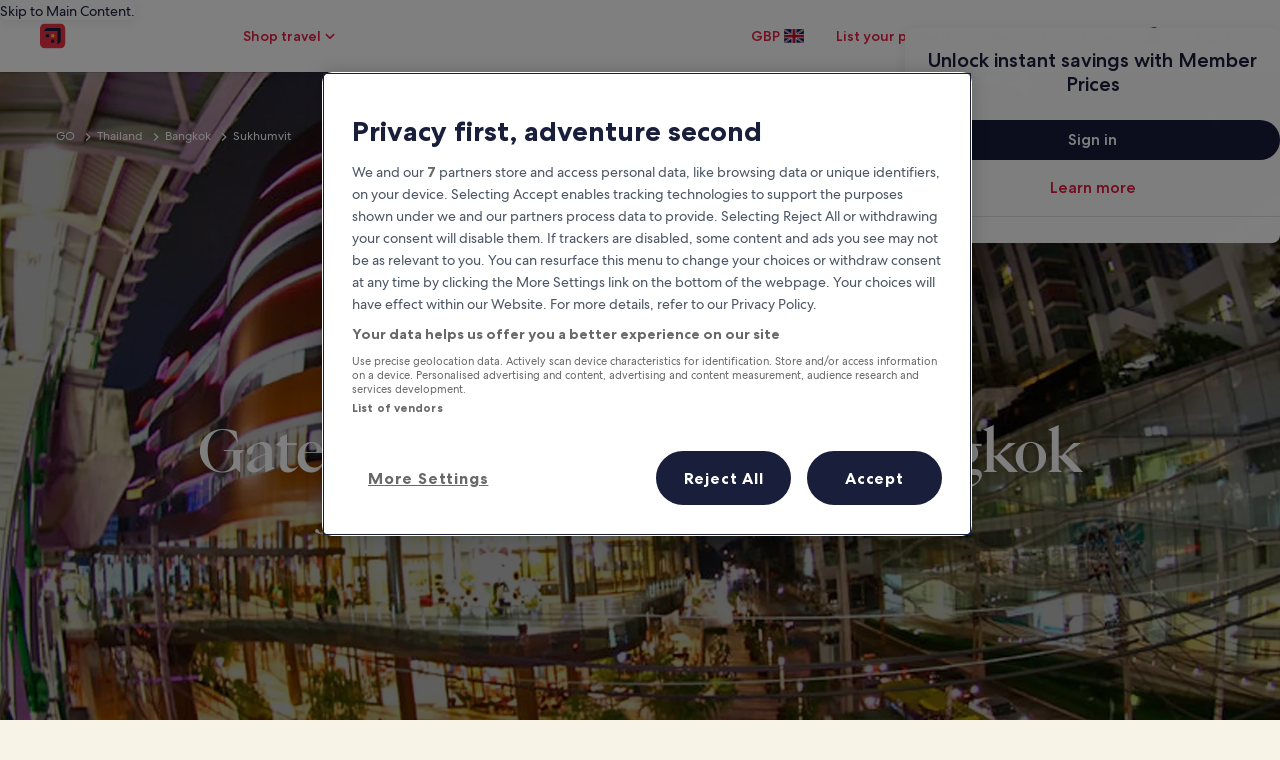

--- FILE ---
content_type: application/javascript
request_url: https://c.travel-assets.com/meso-cp-microsites-5/goguides.246dc7900b5faf28074b.js
body_size: 101498
content:
/*@license For license information please refer to goguides.licenses.txt*/
(self.__LOADABLE_LOADED_CHUNKS__=self.__LOADABLE_LOADED_CHUNKS__||[]).push([[6706],{63285:function(n){n.exports=function(){function n(n,e){(null==e||e>n.length)&&(e=n.length);for(var t=0,r=Array(e);t<e;t++)r[t]=n[t];return r}function e(n,e){var t="undefined"!=typeof Symbol&&n[Symbol.iterator]||n["@@iterator"];if(t)return(t=t.call(n)).next.bind(t);if(Array.isArray(n)||(t=r(n))||e&&n&&"number"==typeof n.length){t&&(n=t);var i=0;return function(){return i>=n.length?{done:!0}:{done:!1,value:n[i++]}}}throw new TypeError("Invalid attempt to iterate non-iterable instance.\nIn order to be iterable, non-array objects must have a [Symbol.iterator]() method.")}function t(){return t=Object.assign?Object.assign.bind():function(n){for(var e=1;e<arguments.length;e++){var t=arguments[e];for(var r in t)({}).hasOwnProperty.call(t,r)&&(n[r]=t[r])}return n},t.apply(null,arguments)}function r(e,t){if(e){if("string"==typeof e)return n(e,t);var r={}.toString.call(e).slice(8,-1);return"Object"===r&&e.constructor&&(r=e.constructor.name),"Map"===r||"Set"===r?Array.from(e):"Arguments"===r||/^(?:Ui|I)nt(?:8|16|32)(?:Clamped)?Array$/.test(r)?n(e,t):void 0}}var i="image-Tb9Ew8CXIwaY6R1kjMvI0uRR-2000x3000-jpg";function a(n){var e=n.split("-"),t=e[1],r=e[2],a=e[3];if(!t||!r||!a)throw new Error("Malformed asset _ref '"+n+"'. Expected an id like \""+i+'".');var o=r.split("x"),s=+o[0],l=+o[1];if(!isFinite(s)||!isFinite(l))throw new Error("Malformed asset _ref '"+n+"'. Expected an id like \""+i+'".');return{id:t,width:s,height:l,format:a}}var o=function(n){return!!n&&"string"==typeof n._ref},s=function(n){return!!n&&"string"==typeof n._id},l=function(n){var e=n;return!(!e||!e.asset)&&"string"==typeof e.asset.url},c=function(n){if("object"==typeof n&&null!==n){var e=n;return e._upload&&(!e.asset||!e.asset._ref)}return!1};function u(n){if(!n)return null;var e;if("string"==typeof n&&d(n))e={asset:{_ref:p(n)}};else if("string"==typeof n)e={asset:{_ref:n}};else if(o(n))e={asset:n};else if(s(n))e={asset:{_ref:n._id||""}};else if(l(n))e={asset:{_ref:p(n.asset.url)}};else{if("object"!=typeof n.asset)return null;e=t({},n)}var r=n;return r.crop&&(e.crop=r.crop),r.hotspot&&(e.hotspot=r.hotspot),m(e)}function d(n){return/^https?:\/\//.test(""+n)}function p(n){return("image-"+n.split("/").slice(-1)[0]).replace(/\.([a-z]+)$/,"-$1")}function m(n){if(n.crop&&n.hotspot)return n;var e=t({},n);return e.crop||(e.crop={left:0,top:0,bottom:0,right:0}),e.hotspot||(e.hotspot={x:.5,y:.5,height:1,width:1}),e}var g=[["width","w"],["height","h"],["format","fm"],["download","dl"],["blur","blur"],["sharpen","sharp"],["invert","invert"],["orientation","or"],["minHeight","min-h"],["maxHeight","max-h"],["minWidth","min-w"],["maxWidth","max-w"],["quality","q"],["fit","fit"],["crop","crop"],["saturation","sat"],["auto","auto"],["dpr","dpr"],["pad","pad"],["frame","frame"]];function f(n){var e=t({},n||{}),r=e.source;delete e.source;var i=u(r);if(!i){if(r&&c(r))return"[data-uri]";throw new Error("Unable to resolve image URL from source ("+JSON.stringify(r)+")")}var o=a(i.asset._ref||i.asset._id||""),s=Math.round(i.crop.left*o.width),l=Math.round(i.crop.top*o.height),d={left:s,top:l,width:Math.round(o.width-i.crop.right*o.width-s),height:Math.round(o.height-i.crop.bottom*o.height-l)},p=i.hotspot.height*o.height/2,m=i.hotspot.width*o.width/2,g=i.hotspot.x*o.width,f=i.hotspot.y*o.height,v={left:g-m,top:f-p,right:g+m,bottom:f+p};return e.rect||e.focalPoint||e.ignoreImageParams||e.crop||(e=t({},e,y({crop:d,hotspot:v},e))),h(t({},e,{asset:o}))}function h(n){var e=(n.baseUrl||"https://cdn.sanity.io").replace(/\/+$/,""),t=n.vanityName?"/"+n.vanityName:"",r=n.asset.id+"-"+n.asset.width+"x"+n.asset.height+"."+n.asset.format+t,i=e+"/images/"+n.projectId+"/"+n.dataset+"/"+r,a=[];if(n.rect){var o=n.rect,s=o.left,l=o.top,c=o.width,u=o.height;(0!==s||0!==l||u!==n.asset.height||c!==n.asset.width)&&a.push("rect="+s+","+l+","+c+","+u)}n.bg&&a.push("bg="+n.bg),n.focalPoint&&(a.push("fp-x="+n.focalPoint.x),a.push("fp-y="+n.focalPoint.y));var d=[n.flipHorizontal&&"h",n.flipVertical&&"v"].filter(Boolean).join("");return d&&a.push("flip="+d),g.forEach(function(e){var t=e[0],r=e[1];void 0!==n[t]?a.push(r+"="+encodeURIComponent(n[t])):void 0!==n[r]&&a.push(r+"="+encodeURIComponent(n[r]))}),0===a.length?i:i+"?"+a.join("&")}function y(n,e){var t,r=e.width,i=e.height;if(!r||!i)return{width:r,height:i,rect:n.crop};var a=n.crop,o=n.hotspot,s=r/i;if(a.width/a.height>s){var l=Math.round(a.height),c=Math.round(l*s),u=Math.max(0,Math.round(a.top)),d=Math.round((o.right-o.left)/2+o.left),p=Math.max(0,Math.round(d-c/2));p<a.left?p=a.left:p+c>a.left+a.width&&(p=a.left+a.width-c),t={left:p,top:u,width:c,height:l}}else{var m=a.width,g=Math.round(m/s),f=Math.max(0,Math.round(a.left)),h=Math.round((o.bottom-o.top)/2+o.top),y=Math.max(0,Math.round(h-g/2));y<a.top?y=a.top:y+g>a.top+a.height&&(y=a.top+a.height-g),t={left:f,top:y,width:m,height:g}}return{width:r,height:i,rect:t}}var v=["clip","crop","fill","fillmax","max","scale","min"],_=["top","bottom","left","right","center","focalpoint","entropy"],b=["format"];function A(n){return!(!n||!("config"in n))&&"function"==typeof n.config}function S(n){return!(!n||!("clientConfig"in n))&&"object"==typeof n.clientConfig}function F(n){for(var t,r=e(g);!(t=r()).done;){var i=t.value,a=i[0],o=i[1];if(n===a||n===o)return a}return n}function C(n){if(A(n)){var e=n.config(),t=e.apiHost,r=e.projectId,i=e.dataset;return new I(null,{baseUrl:(t||"https://api.sanity.io").replace(/^https:\/\/api\./,"https://cdn."),projectId:r,dataset:i})}if(S(n)){var a=n.clientConfig,o=a.apiHost,s=a.projectId,l=a.dataset;return new I(null,{baseUrl:(o||"https://api.sanity.io").replace(/^https:\/\/api\./,"https://cdn."),projectId:s,dataset:l})}return new I(null,n||{})}var I=function(){function n(n,e){this.options=void 0,this.options=n?t({},n.options||{},e||{}):t({},e||{})}var e=n.prototype;return e.withOptions=function(e){var r=e.baseUrl||this.options.baseUrl,i={baseUrl:r};for(var a in e)e.hasOwnProperty(a)&&(i[F(a)]=e[a]);return new n(this,t({baseUrl:r},i))},e.image=function(n){return this.withOptions({source:n})},e.dataset=function(n){return this.withOptions({dataset:n})},e.projectId=function(n){return this.withOptions({projectId:n})},e.bg=function(n){return this.withOptions({bg:n})},e.dpr=function(n){return this.withOptions(n&&1!==n?{dpr:n}:{})},e.width=function(n){return this.withOptions({width:n})},e.height=function(n){return this.withOptions({height:n})},e.focalPoint=function(n,e){return this.withOptions({focalPoint:{x:n,y:e}})},e.maxWidth=function(n){return this.withOptions({maxWidth:n})},e.minWidth=function(n){return this.withOptions({minWidth:n})},e.maxHeight=function(n){return this.withOptions({maxHeight:n})},e.minHeight=function(n){return this.withOptions({minHeight:n})},e.size=function(n,e){return this.withOptions({width:n,height:e})},e.blur=function(n){return this.withOptions({blur:n})},e.sharpen=function(n){return this.withOptions({sharpen:n})},e.rect=function(n,e,t,r){return this.withOptions({rect:{left:n,top:e,width:t,height:r}})},e.format=function(n){return this.withOptions({format:n})},e.invert=function(n){return this.withOptions({invert:n})},e.orientation=function(n){return this.withOptions({orientation:n})},e.quality=function(n){return this.withOptions({quality:n})},e.forceDownload=function(n){return this.withOptions({download:n})},e.flipHorizontal=function(){return this.withOptions({flipHorizontal:!0})},e.flipVertical=function(){return this.withOptions({flipVertical:!0})},e.ignoreImageParams=function(){return this.withOptions({ignoreImageParams:!0})},e.fit=function(n){if(-1===v.indexOf(n))throw new Error('Invalid fit mode "'+n+'"');return this.withOptions({fit:n})},e.crop=function(n){if(-1===_.indexOf(n))throw new Error('Invalid crop mode "'+n+'"');return this.withOptions({crop:n})},e.saturation=function(n){return this.withOptions({saturation:n})},e.auto=function(n){if(-1===b.indexOf(n))throw new Error('Invalid auto mode "'+n+'"');return this.withOptions({auto:n})},e.pad=function(n){return this.withOptions({pad:n})},e.vanityName=function(n){return this.withOptions({vanityName:n})},e.frame=function(n){if(1!==n)throw new Error('Invalid frame value "'+n+'"');return this.withOptions({frame:n})},e.url=function(){return f(this.options)},e.toString=function(){return this.url()},n}();return C}()},72553:function(n,e,t){t.d(e,{i48:function(){return r.i48},kv$:function(){return r.kv$},nnO:function(){return r.nnO},pab:function(){return r.pab}});var r=t(17692)},17692:function(n,e,t){t.d(e,{ONl:function(){return ta},QsS:function(){return ia},dmC:function(){return ea},i48:function(){return ra},kv$:function(){return qu},nnO:function(){return Wu},pab:function(){return Gu},zhC:function(){return na}});var r,i,a,o,s,l,c,u,d,p,m,g,f,h,y,v,_,b,A,S,F,C,I,x,w,P,k,L,T,E,D,O,M,R,N,j,$,q,U,B,G,H,z,V,W,J,K,Y,Q,Z,X,nn,en,tn,rn,an,on,sn,ln,cn,un,dn,pn,mn,gn,fn,hn,yn,vn,_n,bn,An,Sn,Fn,Cn,In,xn,wn,Pn,kn,Ln,Tn,En,Dn,On,Mn,Rn,Nn,jn,$n,qn,Un,Bn,Gn,Hn,zn,Vn,Wn,Jn,Kn,Yn,Qn,Zn,Xn,ne,ee,te,re,ie,ae,oe,se,le,ce,ue,de,pe,me,ge,fe,he,ye,ve,_e,be,Ae,Se,Fe,Ce,Ie,xe,we,Pe,ke,Le,Te,Ee,De,Oe,Me,Re,Ne,je,$e,qe,Ue,Be,Ge,He,ze,Ve,We,Je,Ke,Ye,Qe,Ze,Xe,nt,et,tt,rt,it,at,ot,st,lt,ct,ut,dt,pt,mt,gt,ft,ht,yt,vt,_t,bt,At,St,Ft,Ct,It,xt,wt,Pt,kt,Lt,Tt,Et,Dt,Ot,Mt,Rt,Nt,jt,$t,qt,Ut,Bt,Gt,Ht,zt,Vt,Wt,Jt,Kt,Yt,Qt,Zt,Xt,nr,er,tr,rr,ir,ar,or,sr,lr,cr,ur,dr,pr,mr,gr,fr,hr,yr,vr,_r,br,Ar,Sr,Fr,Cr,Ir,xr,wr,Pr,kr,Lr,Tr,Er,Dr,Or,Mr,Rr,Nr,jr,$r,qr,Ur,Br,Gr,Hr,zr,Vr,Wr,Jr,Kr,Yr,Qr,Zr,Xr,ni,ei,ti,ri,ii,ai,oi,si,li,ci,ui,di,pi,mi,gi,fi,hi,yi,vi,_i,bi,Ai,Si,Fi,Ci,Ii,xi,wi,Pi,ki,Li,Ti,Ei,Di,Oi,Mi,Ri,Ni,ji,$i,qi,Ui,Bi,Gi,Hi,zi,Vi,Wi,Ji,Ki,Yi,Qi=t(11751),Zi=t(15043);function Xi(n,e){return e||(e=n.slice(0)),Object.freeze(Object.defineProperties(n,{raw:{value:Object.freeze(e)}}))}var na=function(n){return n.ACTIVITY="ACTIVITY",n.CAR="CAR",n.CRUISE="CRUISE",n.FLIGHT="FLIGHT",n.HOTEL="HOTEL",n.PACKAGE="PACKAGE",n.UNKNOWN="UNKNOWN",n}({}),ea=function(n){return n.COUPON_ELIGIBLE="COUPON_ELIGIBLE",n.FREE_CANCELLATION="FREE_CANCELLATION",n.GIFT_CARD="GIFT_CARD",n.PAY_LATER="PAY_LATER",n.PAY_LATER_WITH_DEPOSIT="PAY_LATER_WITH_DEPOSIT",n.PAY_WITHOUT_CREDITCARD="PAY_WITHOUT_CREDITCARD",n.PAY_WITH_AFFIRM="PAY_WITH_AFFIRM",n.PAY_WITH_AFTERPAY="PAY_WITH_AFTERPAY",n.PAY_WITH_KLARNA="PAY_WITH_KLARNA",n}({}),ta=function(n){return n.SHOP_WITHOUT_POINTS="SHOP_WITHOUT_POINTS",n.SHOP_WITH_POINTS="SHOP_WITH_POINTS",n}({}),ra=function(n){return n.ADULT="ADULT",n.CHILD="CHILD",n.INFANT_IN_LAP="INFANT_IN_LAP",n.INFANT_IN_SEAT="INFANT_IN_SEAT",n}({}),ia=function(n){return n.ADULTS_ONLY="ADULTS_ONLY",n.BUSINESS="BUSINESS",n.ECO_CERTIFIED="ECO_CERTIFIED",n.FAMILY="FAMILY",n.LGBT="LGBT",n.ROMANTIC="ROMANTIC",n}({}),aa=(0,Zi.Ay)(r||(r=Xi(["\n    fragment activityCoordinates on Coordinates {\n  latitude\n  longitude\n}\n    "]))),oa=(0,Zi.Ay)(i||(i=Xi(["\n    fragment detailsRichText on CarsRichText {\n  value\n  theme\n  style\n  __typename\n}\n    "]))),sa=(0,Zi.Ay)(a||(a=Xi(["\n    fragment icon on Icon {\n  description\n  id\n  withBackground\n  size\n  __typename\n}\n    "]))),la=(0,Zi.Ay)(o||(o=Xi(["\n    fragment analytics on CarAnalytics {\n  linkName\n  referrerId\n  __typename\n}\n    "]))),ca=(0,Zi.Ay)(s||(s=Xi(["\n    fragment carAction on CarAction {\n  actionType\n  accessibility\n  analytics {\n    ...analytics\n    __typename\n  }\n  __typename\n}\n    ",""])),la),ua=(0,Zi.Ay)(l||(l=Xi(["\n    fragment carActionableItem on CarActionableItem {\n  url {\n    value\n    relativePath\n    __typename\n  }\n  action {\n    ...carAction\n    __typename\n  }\n  text\n  icon {\n    ...icon\n    __typename\n  }\n  __typename\n}\n    ","\n",""])),ca,sa),da=(0,Zi.Ay)(c||(c=Xi(["\n    fragment dialogContentCarPhrase on CarPhrase {\n  __typename\n  ... on CarPhraseText {\n    text\n    __typename\n  }\n  ... on CarPhraseIconText {\n    text\n    icon {\n      ...icon\n      __typename\n    }\n    __typename\n  }\n  ... on CarsRichText {\n    value\n    style\n    __typename\n  }\n  ... on CarActionableItem {\n    ...carActionableItem\n    __typename\n  }\n}\n    ","\n",""])),sa,ua),pa=(0,Zi.Ay)(u||(u=Xi(["\n    fragment carDialogConfidenceMessage on CarDialogConfidenceMessage {\n  text\n  icon {\n    ...icon\n    __typename\n  }\n  openDialogAction {\n    ...carAction\n    __typename\n  }\n  dialogContent {\n    title\n    text\n    buttonText\n    content {\n      header {\n        ...dialogContentCarPhrase\n        __typename\n      }\n      body {\n        __typename\n        title {\n          ...dialogContentCarPhrase\n          __typename\n        }\n        body {\n          ...dialogContentCarPhrase\n          __typename\n        }\n      }\n      footer {\n        ...dialogContentCarPhrase\n        __typename\n      }\n      __typename\n    }\n    type\n    __typename\n  }\n  iconMobileRender\n  __typename\n}\n    ","\n","\n",""])),sa,ca,da),ma=(0,Zi.Ay)(d||(d=Xi(["\n    fragment carPhrase on CarPhrase {\n  __typename\n  ... on CarPhraseText {\n    text\n    __typename\n  }\n  ... on CarPhrasePairText {\n    richText {\n      ...detailsRichText\n      __typename\n    }\n    richSubText {\n      ...detailsRichText\n      __typename\n    }\n    __typename\n  }\n  ... on CarPhraseIconText {\n    text\n    icon {\n      ...icon\n      __typename\n    }\n    __typename\n  }\n  ... on CarActionableItem {\n    ...carActionableItem\n    __typename\n  }\n  ... on CarDialogConfidenceMessage {\n    ...carDialogConfidenceMessage\n    __typename\n  }\n  ... on CarsRichText {\n    value\n    style\n    theme\n    __typename\n  }\n  ... on CarPhraseMark {\n    text\n    name\n    url {\n      value\n      relativePath\n      __typename\n    }\n    description\n    __typename\n  }\n  ... on CarOfferBadge {\n    icon {\n      ...icon\n      __typename\n    }\n    mark {\n      id\n      url {\n        value\n        __typename\n      }\n      __typename\n    }\n    text\n    badgeTheme: theme\n    __typename\n  }\n}\n    ","\n","\n","\n",""])),oa,sa,ua,pa),ga=(0,Zi.Ay)(p||(p=Xi(["\n    fragment carSearchLocation on CarSearchLocation {\n  shortName\n  fullName\n  regionId\n  __typename\n}\n    "]))),fa=(0,Zi.Ay)(m||(m=Xi(["\n    fragment image on Image {\n  description\n  url\n  __typename\n}\n    "]))),ha=(0,Zi.Ay)(g||(g=Xi(["\n    fragment carRecommendationCard on CarRecommendationCard {\n  __typename\n  icon {\n    ...icon\n    __typename\n  }\n  action {\n    ...carAction\n    __typename\n  }\n  ... on DateTimeRecommendationCard {\n    icon {\n      ...icon\n      __typename\n    }\n    text {\n      ...detailsRichText\n      __typename\n    }\n    subText {\n      ...carPhrase\n      __typename\n    }\n    action {\n      ...carAction\n      __typename\n    }\n    __typename\n  }\n  ... on LocationRecommendationCard {\n    icon {\n      ...icon\n      __typename\n    }\n    location {\n      ...detailsRichText\n      __typename\n    }\n    city {\n      ...carPhrase\n      __typename\n    }\n    distanceText {\n      ...carPhrase\n      __typename\n    }\n    action {\n      ...carAction\n      __typename\n    }\n    pickUpLocation {\n      ...carSearchLocation\n      __typename\n    }\n    __typename\n  }\n  ... on PartnerRecommendationCard {\n    icon {\n      ...icon\n      __typename\n    }\n    action {\n      ...carAction\n      __typename\n    }\n    analytics {\n      ...analytics\n      __typename\n    }\n    image {\n      ...image\n      __typename\n    }\n    title {\n      ...carPhrase\n      __typename\n    }\n    subText {\n      ...carPhrase\n      __typename\n    }\n    button {\n      ...carActionableItem\n      __typename\n    }\n    dialog {\n      ... on PartnerRecommendationDialog {\n        title {\n          ...carPhrase\n          __typename\n        }\n        subTitle {\n          ...carPhrase\n          __typename\n        }\n        text {\n          ...carPhrase\n          __typename\n        }\n        button {\n          ...carActionableItem\n          __typename\n        }\n        closeDialog {\n          ...carAction\n          __typename\n        }\n        content {\n          ... on PartnerRecommendationDialogContent {\n            title {\n              ...carPhrase\n              __typename\n            }\n            body {\n              ...carPhrase\n              __typename\n            }\n            confidenceMessage {\n              ...carPhrase\n              __typename\n            }\n            __typename\n          }\n          __typename\n        }\n        image {\n          ...image\n          __typename\n        }\n        __typename\n      }\n      __typename\n    }\n    __typename\n  }\n  ... on AlternateRecommendationCard {\n    icon {\n      ...icon\n      __typename\n    }\n    action {\n      ...carAction\n      __typename\n    }\n    analytics {\n      ...analytics\n      __typename\n    }\n    image {\n      ...image\n      __typename\n    }\n    title {\n      ...carPhrase\n      __typename\n    }\n    subText {\n      ...carPhrase\n      __typename\n    }\n    button {\n      ...carActionableItem\n      __typename\n    }\n    __typename\n  }\n  ... on LimitedResultMessageOnRecommendationCard {\n    icon {\n      ...icon\n      __typename\n    }\n    action {\n      ...carAction\n      __typename\n    }\n    recommendationDialog {\n      title\n      buttonText\n      text\n      content {\n        header {\n          ...carPhrase\n          __typename\n        }\n        body {\n          title {\n            ...carPhrase\n            __typename\n          }\n          body {\n            ...carPhrase\n            __typename\n          }\n          __typename\n        }\n        footer {\n          ...carPhrase\n          __typename\n        }\n        __typename\n      }\n      __typename\n    }\n    __typename\n  }\n}\n    ","\n","\n","\n","\n","\n","\n","\n",""])),sa,ca,oa,ma,ga,la,fa,ua),ya=(0,Zi.Ay)(f||(f=Xi(["\n    fragment carRecommendations on CarRecommendations {\n  __typename\n  heading\n  analytics {\n    linkName\n    referrerId\n    __typename\n  }\n  carRecommendationsCards {\n    ...carRecommendationCard\n    __typename\n  }\n}\n    ",""])),ha),va=(0,Zi.Ay)(h||(h=Xi(["\n    fragment messagingCard on CarMessagingCard {\n  title\n  cardTitle {\n    ...carPhrase\n    __typename\n  }\n  description\n  descriptions\n  cardDescriptions {\n    ...carPhrase\n    __typename\n  }\n  mark\n  image {\n    description\n    url\n    __typename\n  }\n  illustrationURL {\n    value\n    __typename\n  }\n  icon {\n    ...icon\n    __typename\n  }\n  links {\n    text\n    url {\n      value\n      relativePath\n      __typename\n    }\n    icon {\n      ...icon\n      __typename\n    }\n    action {\n      actionType\n      analytics {\n        linkName\n        referrerId\n        __typename\n      }\n      __typename\n    }\n    __typename\n  }\n  dialog {\n    title\n    buttonText\n    text\n    content {\n      header {\n        ...carPhrase\n        __typename\n      }\n      body {\n        title {\n          ...carPhrase\n          __typename\n        }\n        body {\n          ...carPhrase\n          __typename\n        }\n        __typename\n      }\n      footer {\n        ...carPhrase\n        __typename\n      }\n      __typename\n    }\n    type\n    __typename\n  }\n  carRecommendations {\n    ...carRecommendations\n    __typename\n  }\n  analytics {\n    ...analytics\n    __typename\n  }\n  __typename\n}\n    ","\n","\n","\n",""])),ma,sa,ya,la),_a=(0,Zi.Ay)(y||(y=Xi(["\n    fragment feature on VehicleFeature {\n  icon {\n    ...icon\n    __typename\n  }\n  text\n  info {\n    vehicleFeatureDialog {\n      title\n      text\n      buttonText\n      __typename\n    }\n    carActionableItem {\n      ...carActionableItem\n      __typename\n    }\n    __typename\n  }\n  __typename\n}\n    ","\n",""])),sa,ua),ba=(0,Zi.Ay)(v||(v=Xi(["\n    fragment carOfferVendorLocationInfo on CarOfferVendorLocationInfo {\n  icon {\n    ...icon\n    __typename\n  }\n  text\n  locationSubInfo\n  __typename\n}\n    ",""])),sa),Aa=(0,Zi.Ay)(_||(_=Xi(["\n    fragment badge on CarOfferBadge {\n  icon {\n    ...icon\n    __typename\n  }\n  text\n  theme\n  mark {\n    id\n    url {\n      value\n      __typename\n    }\n    __typename\n  }\n  __typename\n}\n    ",""])),sa),Sa=(0,Zi.Ay)(b||(b=Xi(["\n    fragment money on Money {\n  amount\n  formatted\n  currencyInfo {\n    code\n    name\n    symbol\n    __typename\n  }\n  __typename\n}\n    "]))),Fa=(0,Zi.Ay)(A||(A=Xi(["\n    fragment priceInfo on CarPriceInfo {\n  price {\n    ...money\n    __typename\n  }\n  accessibility\n  qualifier\n  formattedValue\n  __typename\n}\n    ",""])),Sa),Ca=(0,Zi.Ay)(S||(S=Xi(["\n    fragment offerPriceSummary on CarPriceSummary {\n  discountBadge {\n    ...badge\n    __typename\n  }\n  lead {\n    ...priceInfo\n    __typename\n  }\n  total {\n    ...priceInfo\n    __typename\n  }\n  strikeThroughFirst\n  loyaltyPointsOption {\n    formattedPoints\n    leadingCaption\n    pointsFirst\n    __typename\n  }\n  accessibility\n  reference {\n    additionalInfo\n    price {\n      ...money\n      __typename\n    }\n    qualifier\n    __typename\n  }\n  paymentInfo {\n    icon {\n      ...icon\n      __typename\n    }\n    text\n    additionalPaymentInfo\n    __typename\n  }\n  priceAdditionalInfo\n  __typename\n}\n    ","\n","\n","\n",""])),Aa,Fa,Sa,sa),Ia=(0,Zi.Ay)(F||(F=Xi(["\n    fragment clientSideAnalytics on ClientSideAnalytics {\n  linkName\n  referrerId\n  __typename\n}\n    "]))),xa=(0,Zi.Ay)(C||(C=Xi(["\n    fragment FilterOption on ShoppingSelectableFilterOption {\n  id\n  value\n  primary\n  secondary\n  description\n  accessibility\n  selected\n  disabled\n  icon {\n    ...icon\n    __typename\n  }\n  analytics {\n    ...clientSideAnalytics\n    __typename\n  }\n  __typename\n}\n    ","\n",""])),sa,Ia),wa=(0,Zi.Ay)(I||(I=Xi(["\n    fragment Expando on ShoppingSelectionExpando {\n  expandLabel\n  collapseLabel\n  visible\n  threshold\n  minimalHeight\n  analytics {\n    ...clientSideAnalytics\n    __typename\n  }\n  __typename\n}\n    ",""])),Ia),Pa=(0,Zi.Ay)(x||(x=Xi(["\n    fragment SingleSelectionFragment on ShoppingSelectionField {\n  primary\n  secondary\n  options {\n    ...FilterOption\n    __typename\n  }\n  expando {\n    ...Expando\n    __typename\n  }\n  __typename\n}\n    ","\n",""])),xa,wa),ka=(0,Zi.Ay)(w||(w=Xi(["\n    fragment MultiSelectionFragment on ShoppingMultiSelectionField {\n  primary\n  primaryIcon {\n    ...icon\n    __typename\n  }\n  secondary\n  options {\n    ...FilterOption\n    __typename\n  }\n  expando {\n    ...Expando\n    __typename\n  }\n  __typename\n}\n    ","\n","\n",""])),sa,xa,wa),La=(0,Zi.Ay)(P||(P=Xi(["\n    fragment searchUserFeedback on UserFeedback {\n  userSurveyTitle\n  options {\n    inputHeading\n    inputTextPlaceholder\n    option {\n      ...carActionableItem\n      __typename\n    }\n    __typename\n  }\n  submitConfirmation\n  submit {\n    ...carActionableItem\n    __typename\n  }\n  __typename\n}\n    ",""])),ua),Ta=(0,Zi.Ay)(k||(k=Xi(["\n    fragment coordinates on Coordinates {\n  latitude\n  longitude\n  __typename\n}\n    "]))),Ea=(0,Zi.Ay)(L||(L=Xi(["\n    fragment SearchResultsViewedFragment on SearchResultsViewed {\n  event {\n    eventCategory\n    eventName\n    eventType\n    eventVersion\n  }\n  search_request {\n    search_id\n  }\n}\n    "]))),Da=(0,Zi.Ay)(T||(T=Xi(["\n    fragment CommonDateFields on Date {\n  year\n  month\n  day\n}\n    "]))),Oa=(0,Zi.Ay)(E||(E=Xi(["\n    fragment MultiItemPropertySearchContextFields on MultiItemSearchContext {\n  properties {\n    primary {\n      rooms {\n        adults\n      }\n      destination {\n        regionId\n        regionName\n      }\n      dateRange {\n        checkInDate {\n          ...CommonDateFields\n        }\n        checkOutDate {\n          ...CommonDateFields\n        }\n      }\n    }\n  }\n}\n    ",""])),Da),Ma=(0,Zi.Ay)(D||(D=Xi(["\n    fragment MessageTitleFields on MessagingResultTitle {\n  text\n  icon {\n    description\n    id\n  }\n  mark {\n    description\n    id\n  }\n  illustration {\n    assetUri {\n      value\n    }\n    description\n  }\n  theme\n}\n    "]))),Ra=(0,Zi.Ay)(O||(O=Xi(["\n    fragment MessagingActionFields on MessagingAction {\n  actionDetails {\n    details\n    name\n    title\n    accessibilityLabel\n  }\n  linkUrl\n  referrerId\n  text\n}\n    "]))),Na=(0,Zi.Ay)(M||(M=Xi(["\n    fragment MessageFields on MessageResult {\n  __typename\n  title {\n    ...MessageTitleFields\n  }\n  subtitle {\n    ...MessageTitleFields\n  }\n  action {\n    primary {\n      ...MessagingActionFields\n    }\n    secondary {\n      ...MessagingActionFields\n    }\n  }\n  index\n  type\n  content {\n    icon {\n      id\n      description\n    }\n    text\n  }\n}\n    ","\n",""])),Ma,Ra),ja=(0,Zi.Ay)(R||(R=Xi(["\n    fragment LodgingIntentCardFields on LodgingIntentCard {\n  __typename\n  headingTitle\n  message\n  gallery {\n    accessibilityHeadingText\n    nextButtonText\n    previousButtonText\n    media {\n      media {\n        ... on Image {\n          url\n          description\n        }\n      }\n    }\n  }\n  primaryButton {\n    primary\n    action {\n      analytics {\n        __typename\n        linkName\n        referrerId\n      }\n    }\n  }\n  impressionTracking {\n    __typename\n    event\n    referrerId\n  }\n}\n    "]))),$a=(0,Zi.Ay)(N||(N=Xi(["\n    fragment SearchLink on LodgingLink {\n  url\n  referrerId\n}\n    "]))),qa=(0,Zi.Ay)(j||(j=Xi(["\n    fragment SearchLinkMessage on LodgingLinkMessage {\n  label\n  link {\n    ...SearchLink\n  }\n  icon {\n    id\n  }\n}\n    ",""])),$a),Ua=(0,Zi.Ay)($||($=Xi(["\n    fragment SearchDialogMessage on LodgingDialogTriggerMessage {\n  dialogTrigger {\n    dialogName\n    referrerId\n    actionDetails {\n      linkUrl\n      referrerId\n      message\n      text\n    }\n  }\n  icon {\n    id\n  }\n}\n    "]))),Ba=(0,Zi.Ay)(q||(q=Xi(["\n    fragment CommonDateTimeFields on DateTime {\n  year\n  month\n  day\n  hour\n  minute\n  second\n}\n    "]))),Ga=(0,Zi.Ay)(U||(U=Xi(["\n    fragment LodgingEGDSHeadingFragment on EGDSHeading {\n  __typename\n  text\n}\n    "]))),Ha=(0,Zi.Ay)(B||(B=Xi(["\n    fragment LodgingEGDSIconFragment on Icon {\n  __typename\n  description\n  id\n  size\n  theme\n}\n    "]))),za=(0,Zi.Ay)(G||(G=Xi(["\n    fragment LodgingProductAmenityFragment on EGDSIconText {\n  icon {\n    ...LodgingEGDSIconFragment\n  }\n  text\n}\n    ",""])),Ha),Va=(0,Zi.Ay)(H||(H=Xi(["\n    fragment LodgingEGDSParagraphFragment on EGDSParagraph {\n  __typename\n  text\n}\n    "]))),Wa=(0,Zi.Ay)(z||(z=Xi(["\n    fragment EGDSStylizedTextFragment on EGDSStylizedText {\n  __typename\n  text\n  theme\n  weight\n}\n    "]))),Ja=(0,Zi.Ay)(V||(V=Xi(["\n    fragment LodgingEGDSTextFragment on EGDSText {\n  ... on EGDSPlainText {\n    __typename\n    text\n  }\n  ... on EGDSParagraph {\n    ...LodgingEGDSParagraphFragment\n  }\n  ... on EGDSStylizedText {\n    ...EGDSStylizedTextFragment\n  }\n}\n    ","\n",""])),Va,Wa),Ka=(0,Zi.Ay)(W||(W=Xi(["\n    fragment LodgingCardPropertyDescriptionSectionFragment on LodgingCardPropertyDescriptionSection {\n  heading {\n    text\n  }\n  description {\n    text\n  }\n  link {\n    action {\n      resource {\n        value\n      }\n    }\n  }\n}\n    "]))),Ya=(0,Zi.Ay)(J||(J=Xi(["\n    fragment EGDSDialogToolbarFragment on EGDSDialogToolbar {\n  closeText\n  title\n}\n    "]))),Qa=(0,Zi.Ay)(K||(K=Xi(["\n    fragment LodgingCardMoreDetailsTriggerFragment on LodgingCardMoreDetailsTrigger {\n  accessibilityLabel\n  analytics {\n    linkName\n    referrerId\n  }\n  icon {\n    ...LodgingEGDSIconFragment\n  }\n  label\n}\n    ",""])),Ha),Za=(0,Zi.Ay)(Y||(Y=Xi(["\n    fragment LodgingCardChangeUnitDialogActionFragment on LodgingCardChangeUnitDialogAction {\n  dialog {\n    closeAnalytics {\n      linkName\n      referrerId\n    }\n    toolbar {\n      ...EGDSDialogToolbarFragment\n    }\n  }\n  trigger {\n    ...LodgingCardMoreDetailsTriggerFragment\n  }\n}\n    ","\n",""])),Ya,Qa),Xa=(0,Zi.Ay)(Q||(Q=Xi(["\n    fragment LodgingCardChangeUnitSheetActionFragment on LodgingCardChangeUnitSheetAction {\n  sheet {\n    closeAnalytics {\n      linkName\n      referrerId\n    }\n    closeText\n  }\n  trigger {\n    ...LodgingCardMoreDetailsTriggerFragment\n  }\n}\n    ",""])),Qa),no=(0,Zi.Ay)(Z||(Z=Xi(["\n    fragment LodgingCardMoreDetailsLinkTriggerFragment on LodgingCardMoreDetailsTrigger {\n  accessibilityLabel\n  analytics {\n    linkName\n    referrerId\n  }\n  icon {\n    ...LodgingEGDSIconFragment\n  }\n  label\n}\n    ",""])),Ha),eo=(0,Zi.Ay)(X||(X=Xi(["\n    fragment LodgingCardUnitDetailsDialogActionFragment on LodgingCardUnitDetailsDialog {\n  dialog {\n    closeAnalytics {\n      linkName\n      referrerId\n    }\n    toolbar {\n      ...EGDSDialogToolbarFragment\n    }\n  }\n  trigger {\n    ...LodgingCardMoreDetailsLinkTriggerFragment\n  }\n}\n    ","\n",""])),Ya,no),to=(0,Zi.Ay)(nn||(nn=Xi(["\n    fragment LodgingCardPropertyDetailsDialogActionFragment on LodgingCardPropertyDetailsDialog {\n  dialog {\n    closeAnalytics {\n      linkName\n      referrerId\n    }\n    toolbar {\n      ...EGDSDialogToolbarFragment\n    }\n  }\n  trigger {\n    ...LodgingCardMoreDetailsLinkTriggerFragment\n  }\n}\n    ","\n",""])),Ya,no),ro=(0,Zi.Ay)(en||(en=Xi(["\n    fragment LodgingCardPropertyDialogActionFragment on LodgingCardDetailsAction {\n  __typename\n  ... on LodgingCardUnitDetailsDialog {\n    ...LodgingCardUnitDetailsDialogActionFragment\n  }\n  ... on LodgingCardPropertyDetailsDialog {\n    ...LodgingCardPropertyDetailsDialogActionFragment\n  }\n}\n    ","\n",""])),eo,to),io=(0,Zi.Ay)(tn||(tn=Xi(["\n    fragment EGDSIconRatingFragment on EGDSIconRating {\n  rating\n  icon {\n    size\n    theme\n    token\n    __typename\n  }\n  __typename\n}\n    "]))),ao=(0,Zi.Ay)(rn||(rn=Xi(["\n    fragment ShoppingActionableIconFragment on ShoppingActionableIcon {\n  actionId\n  icon {\n    id\n    token\n    theme\n    size\n    __typename\n  }\n  __typename\n}\n    "]))),oo=(0,Zi.Ay)(an||(an=Xi(["\n    fragment LodgingCardGuestRatingFragment on LodgingCardPhrase {\n  accessibilityLabel\n  phraseParts {\n    ... on EGDSIconRating {\n      ...EGDSIconRatingFragment\n      __typename\n    }\n    ... on EGDSStylizedText {\n      ...EGDSStylizedTextFragment\n      __typename\n    }\n    ... on EGDSText {\n      ...LodgingEGDSTextFragment\n      __typename\n    }\n    ...ShoppingActionableIconFragment\n    __typename\n  }\n  parts {\n    text\n    ... on EGDSStylizedText {\n      ...EGDSStylizedTextFragment\n      __typename\n    }\n    ... on EGDSText {\n      ...LodgingEGDSTextFragment\n      __typename\n    }\n    __typename\n  }\n  __typename\n}\n    ","\n","\n","\n",""])),io,Wa,Ja,ao),so=(0,Zi.Ay)(on||(on=Xi(["\n    fragment COSBIEGDSBadgeFragment on EGDSBadge {\n  accessibility\n  text\n  badgeSize: size\n  badgeTheme: theme\n  __typename\n}\n    "]))),lo=(0,Zi.Ay)(sn||(sn=Xi(["\n    fragment EGDSPlainTextFragment on EGDSPlainText {\n  text\n  __typename\n}\n    "]))),co=(0,Zi.Ay)(ln||(ln=Xi(["\n    fragment ShoppingLinkFragment on ShoppingLink {\n  actionId\n  text\n  trailingIcon {\n    id\n    __typename\n  }\n  __typename\n}\n    "]))),uo=(0,Zi.Ay)(cn||(cn=Xi(["\n    fragment CPSBILodgingCardRatingFragment on LodgingCardRating {\n  badge {\n    ...COSBIEGDSBadgeFragment\n    __typename\n  }\n  phrases {\n    accessibilityLabel\n    phraseParts {\n      ...EGDSPlainTextFragment\n      ...EGDSStylizedTextFragment\n      ...EGDSIconRatingFragment\n      ...ShoppingLinkFragment\n      ...ShoppingActionableIconFragment\n      __typename\n    }\n    __typename\n  }\n  __typename\n}\n    ","\n","\n","\n","\n","\n",""])),so,lo,Wa,io,co,ao),po=(0,Zi.Ay)(un||(un=Xi(["\n    fragment LodgingProductFooterMessagesFragment on EGDSUnorderedList {\n  listItems {\n    ... on EGDSTextWithMarkListItem {\n      mark {\n        description\n        id\n        token\n        url {\n          value\n        }\n      }\n      style\n      text\n    }\n  }\n}\n    "]))),mo=(0,Zi.Ay)(dn||(dn=Xi(["\n    fragment CPSBILodgingCardProductSummarySectionFragment on LodgingCardProductSummarySection {\n  heading {\n    ...LodgingEGDSHeadingFragment\n  }\n  amenities {\n    ...LodgingProductAmenityFragment\n  }\n  messages {\n    ...LodgingEGDSTextFragment\n  }\n  descriptionSection {\n    ...LodgingCardPropertyDescriptionSectionFragment\n  }\n  changeActionDialog {\n    ...LodgingCardChangeUnitDialogActionFragment\n  }\n  changeActionSheet {\n    ...LodgingCardChangeUnitSheetActionFragment\n  }\n  detailsAction {\n    ...LodgingCardPropertyDialogActionFragment\n  }\n  guestRating {\n    accessibilityLabel\n    parts {\n      ...LodgingEGDSTextFragment\n    }\n  }\n  guestRatingSectionV2 {\n    __typename\n    ... on LodgingCardPhrase {\n      ...LodgingCardGuestRatingFragment\n      __typename\n    }\n    ... on LodgingCardRating {\n      ...CPSBILodgingCardRatingFragment\n      __typename\n    }\n  }\n  footerMessages {\n    ...LodgingProductFooterMessagesFragment\n  }\n}\n    ","\n","\n","\n","\n","\n","\n","\n","\n","\n",""])),Ga,za,Ja,Ka,Za,Xa,ro,oo,uo,po),go=(0,Zi.Ay)(pn||(pn=Xi(["\n    fragment LodgingEGDSRatingFragment on EGDSRating {\n  accessibility\n  rating\n  ... on EGDSIconRating {\n    icon {\n      id\n    }\n  }\n}\n    "]))),fo=(0,Zi.Ay)(mn||(mn=Xi(["\n    fragment LodgingCardFeaturedMessageFragment on LodgingCardFeaturedMessage {\n  icon {\n    id\n    description\n    size\n  }\n  text\n}\n    "]))),ho=(0,Zi.Ay)(gn||(gn=Xi(["\n    fragment LodgingCardHeadingSectionFragment on LodgingCardHeadingSection {\n  heading\n  productRating {\n    ...LodgingEGDSRatingFragment\n  }\n  featuredMessages {\n    ...LodgingCardFeaturedMessageFragment\n  }\n  messages {\n    ...LodgingEGDSTextFragment\n  }\n  amenities {\n    ...LodgingProductAmenityFragment\n  }\n}\n    ","\n","\n","\n",""])),go,fo,Ja,za),yo=(0,Zi.Ay)(fn||(fn=Xi(["\n    fragment LodgingCardLinkActionFragment on LodgingCardLinkAction {\n  link {\n    text\n    action {\n      target\n      resource {\n        __typename\n        ... on HttpURI {\n          value\n          relativePath\n        }\n      }\n      useRelativePath\n      analytics {\n        referrerId\n        linkName\n      }\n    }\n    icon {\n      id\n    }\n  }\n}\n    "]))),vo=(0,Zi.Ay)(hn||(hn=Xi(["\n    fragment LodgingEGDSImageFragment on Image {\n  description\n  url\n  __typename\n  thumbnailClickAnalytics {\n    referrerId\n    linkName\n    __typename\n  }\n}\n    "]))),_o=(0,Zi.Ay)(yn||(yn=Xi(["\n    fragment LodgingMediaItemFragment on LodgingMediaItem {\n  id\n  media {\n    __typename\n    ... on Image {\n      ...LodgingEGDSImageFragment\n      __typename\n    }\n  }\n  __typename\n}\n    ",""])),vo),bo=(0,Zi.Ay)(vn||(vn=Xi(["\n    fragment LodgingGalleryCarouselFragment on LodgingGalleryCarousel {\n  accessibilityHeadingText\n  navClickAnalytics {\n    linkName\n    referrerId\n  }\n  intersectionAnalytics {\n    linkName\n    referrerId\n  }\n  media {\n    ...LodgingMediaItemFragment\n    __typename\n  }\n  nextButtonText\n  previousButtonText\n}\n    ",""])),_o),Ao=(0,Zi.Ay)(_n||(_n=Xi(["\n    fragment LodgingEGDSStandardBadgeFragment on EGDSStandardBadge {\n  __typename\n  graphic {\n    ... on Icon {\n      __typename\n      description\n      id\n    }\n    ... on Mark {\n      __typename\n      description\n      id\n    }\n  }\n  text\n  theme\n  size\n}\n    "]))),So=(0,Zi.Ay)(bn||(bn=Xi(["\n    fragment TripsSaveItemPropertiesFragment on TripsSaveItemProperties {\n  accessibility\n  analytics {\n    linkName\n    referrerId\n    uisPrimeMessages {\n      messageContent\n      schemaName\n    }\n  }\n}\n    "]))),Fo=(0,Zi.Ay)(An||(An=Xi(["\n    fragment TripsSaveStayAttributesFragment on TripsSaveStayAttributes {\n  regionId\n  roomConfiguration {\n    childAges\n    numberOfAdults\n  }\n  checkInDate {\n    ...CommonDateFields\n  }\n  checkoutDate {\n    ...CommonDateFields\n  }\n}\n    ",""])),Da),Co=(0,Zi.Ay)(Sn||(Sn=Xi(["\n    fragment LodgingCardMediaSectionFragment on LodgingCardMediaSection {\n  gallery {\n    ...LodgingGalleryCarouselFragment\n  }\n  badges {\n    primaryBadge {\n      ...LodgingEGDSStandardBadgeFragment\n    }\n    secondaryBadge {\n      ...LodgingEGDSStandardBadgeFragment\n    }\n    tertiaryBadge {\n      ...LodgingEGDSStandardBadgeFragment\n    }\n  }\n  saveItem {\n    analytics {\n      linkName\n      referrerId\n    }\n    initialChecked\n    items {\n      itemId\n    }\n    labels {\n      removeLabel\n      saveLabel\n    }\n    messages {\n      removeMessage\n      saveMessage\n    }\n  }\n  saveTripItem {\n    initialChecked\n    itemId\n    source\n    save {\n      ...TripsSaveItemPropertiesFragment\n    }\n    remove {\n      ...TripsSaveItemPropertiesFragment\n    }\n    attributes {\n      __typename\n      ...TripsSaveStayAttributesFragment\n    }\n  }\n}\n    ","\n","\n","\n",""])),bo,Ao,So,Fo),Io=(0,Zi.Ay)(Fn||(Fn=Xi(["\n    fragment PriceMessageFragment on DisplayPrice {\n  __typename\n  role\n  price {\n    formatted\n    accessibilityLabel\n  }\n  disclaimer {\n    content\n    primaryUIButton {\n      accessibility\n      primary\n    }\n  }\n}\n    "]))),xo=(0,Zi.Ay)(Cn||(Cn=Xi(["\n    fragment EnrichedMessageFragment on LodgingEnrichedMessage {\n  __typename\n  value\n  state\n}\n    "]))),wo=(0,Zi.Ay)(In||(In=Xi(["\n    fragment PriceSummaryFragment on PropertyPrice {\n  displayMessages {\n    lineItems {\n      ...PriceMessageFragment\n      ...EnrichedMessageFragment\n    }\n  }\n  options {\n    leadingCaption\n    displayPrice {\n      formatted\n    }\n    disclaimer {\n      value\n    }\n    priceDisclaimer {\n      content\n      primaryButton {\n        text\n      }\n      trigger {\n        icon {\n          description\n        }\n      }\n    }\n    accessibilityLabel\n    strikeOut {\n      formatted\n    }\n    loyaltyPrice {\n      unit\n      amount {\n        formatted\n      }\n      totalStrikeOutPoints {\n        formatted\n      }\n    }\n  }\n  priceMessaging {\n    value\n    theme\n  }\n  marketingFeeDetails {\n    tierMessage {\n      accessibilityLabel\n      value\n      egdsMark {\n        id\n      }\n    }\n    marketingFeeMessageDialog {\n      content\n      dialog {\n        footer {\n          buttons {\n            primary\n          }\n        }\n      }\n    }\n  }\n}\n    ","\n",""])),Io,xo),Po=(0,Zi.Ay)(xn||(xn=Xi(["\n    fragment ClickstreamEventFragment on EGClickstreamEvent {\n  eventCategory\n  eventName\n  eventType\n  eventVersion\n}\n    "]))),ko=(0,Zi.Ay)(wn||(wn=Xi(["\n    fragment ProductListFragment on LodgingProduct {\n  product_id\n}\n    "]))),Lo=(0,Zi.Ay)(Pn||(Pn=Xi(["\n    fragment RequestFragment on LodgingSearchRequest {\n  search_id\n}\n    "]))),To=(0,Zi.Ay)(kn||(kn=Xi(["\n    fragment ProductEventFragment on LodgingProductEvent {\n  event {\n    ...ClickstreamEventFragment\n  }\n  product_list {\n    ...ProductListFragment\n  }\n  search_request {\n    ...RequestFragment\n  }\n}\n    ","\n","\n",""])),Po,ko,Lo),Eo=(0,Zi.Ay)(Ln||(Ln=Xi(["\n    fragment CPSBILodgingCardFields on LodgingCard {\n  __typename\n  id\n  featuredHeader {\n    header {\n      text\n    }\n  }\n  cardLink {\n    accessibility\n    resource {\n      __typename\n      ... on HttpURI {\n        relativePath\n        value\n      }\n    }\n    analytics {\n      linkName\n      referrerId\n      uisPrimeMessages {\n        messageContent\n        schemaName\n      }\n    }\n    useRelativePath\n    target\n  }\n  summarySections {\n    ...CPSBILodgingCardProductSummarySectionFragment\n  }\n  headingSection {\n    ...LodgingCardHeadingSectionFragment\n  }\n  footerActions {\n    ...LodgingCardLinkActionFragment\n  }\n  mediaSection {\n    ...LodgingCardMediaSectionFragment\n  }\n  callOut {\n    ...LodgingEGDSTextFragment\n  }\n  priceSection {\n    priceSummary {\n      ...PriceSummaryFragment\n    }\n    badge {\n      ...LodgingEGDSStandardBadgeFragment\n    }\n  }\n  clickstreamEvents {\n    productPresented {\n      ...ProductEventFragment\n    }\n    productSelected {\n      ...ProductEventFragment\n    }\n  }\n}\n    ","\n","\n","\n","\n","\n","\n","\n",""])),mo,ho,yo,Co,Ja,wo,Ao,To),Do=(0,Zi.Ay)(Tn||(Tn=Xi(["\n    fragment LodgingListingDividerFields on LodgingListingDivider {\n  title {\n    titleText: text\n    headingType\n  }\n  subtitle {\n    subtitleText: text\n  }\n  graphic {\n    ... on Icon {\n      description\n      id\n      iconSize: size\n      theme\n      title\n      withBackground\n    }\n    ... on Illustration {\n      description\n      url\n      id\n    }\n    ... on Mark {\n      description\n      markUrl: url {\n        relativePath\n        value\n      }\n      size\n      id\n    }\n  }\n  impressionAnalytics {\n    event\n    referrerId\n  }\n  backgroundTheme\n}\n    "]))),Oo=(0,Zi.Ay)(En||(En=Xi(["\n    fragment SponsoredContentPlacementFields on SponsoredContentPlacement {\n  __typename\n  productType\n  sponsoredContentContext {\n    pageName\n    variant\n    sponsoredContentId\n    targeting {\n      adults\n      kids\n      origin\n      destination\n      locationResolver\n      dateStart {\n        day\n        month\n        year\n      }\n      dateEnd {\n        day\n        month\n        year\n      }\n    }\n  }\n}\n    "]))),Mo=(0,Zi.Ay)(Dn||(Dn=Xi(["\n    fragment FlightsAnalytics on FlightsAnalytics {\n  __typename\n  linkName\n  referrerId\n}\n    "]))),Ro=(0,Zi.Ay)(On||(On=Xi(["\n    fragment FlightsCardsDisplayFilterItem on FlightsCardsDisplayFilterItem {\n  accessibility {\n    onCompletion\n    usage\n  }\n  card {\n    id\n    description\n  }\n  deselectAnalytics {\n    ...FlightsAnalytics\n  }\n  flightsSearchFilterValues {\n    arrivalAirportCodeFilterValue {\n      airportCode\n    }\n    arrivalTimeFilterValue {\n      timeOfDay\n    }\n    departureAirportCodeFilterValue {\n      airportCode\n    }\n    departureTimeFilterValue {\n      timeOfDay\n    }\n    durationFilterValue {\n      maxDuration\n    }\n    numOfStopFilterValue {\n      stopInfo {\n        stopFilterOperation\n        numberOfStops\n      }\n    }\n    preferredAirlineFilterValue {\n      carrierCode\n    }\n    flexibleChangePolicyBasedFilterValue {\n      policyName\n    }\n    seatChoiceBasedFilterValue {\n      seatChoice\n    }\n    carryOnBagBasedFilterValue {\n      carryOnBag\n    }\n    checkedBagBasedFilterValue {\n      numOfCheckedBags\n    }\n    noCancelFeeBasedFilterValue {\n      noCancelFee\n    }\n    creditEligibleFilterValue {\n      creditEligible\n    }\n  }\n  label\n  identifier\n  subLabel\n  selectAnalytics {\n    ...FlightsAnalytics\n  }\n  selected\n  value {\n    __typename\n    ... on FlightsAirportCodeFilterValue {\n      airportCode\n    }\n    ... on FlightsDurationBasedFilterValue {\n      maxDuration\n    }\n    ... on FlightsPreferredAirlineFilterValue {\n      carrierCode\n    }\n    ... on FlightsFlexibleChangePolicyBasedFilterValue {\n      policyName\n    }\n    ... on FlightsSeatChoiceBasedFilterValue {\n      seatChoice\n    }\n    ... on FlightsCarryOnBagBasedFilterValue {\n      carryOnBag\n    }\n    ... on FlightsCheckedBagBasedFilterValue {\n      numOfCheckedBags\n    }\n    ... on FlightsNoCancelFeeBasedFilterValue {\n      noCancelFee\n    }\n    ... on FlightsStopBasedFilterValue {\n      stopInfo {\n        stopFilterOperation\n        numberOfStops\n      }\n    }\n    ... on FlightsTimeBasedFilterValue {\n      timeOfDay\n    }\n    ... on FlightsCreditEligibleFilterValue {\n      creditEligible\n    }\n  }\n}\n    ",""])),Mo),No=(0,Zi.Ay)(Mn||(Mn=Xi(["\n    fragment FlightsFilterItemAnalytics on FlightsFilterItemAnalytics {\n  id\n  position\n  category\n  value\n  min\n  max\n}\n    "]))),jo=(0,Zi.Ay)(Rn||(Rn=Xi(["\n    fragment FlightsListDisplayFilterItem on FlightsListDisplayFilterItem {\n  selectPositionAnalytics {\n    ...FlightsAnalytics\n  }\n  analytics {\n    ...FlightsFilterItemAnalytics\n  }\n  accessibility {\n    onCompletion\n    usage\n  }\n  deselectAnalytics {\n    ...FlightsAnalytics\n  }\n  flightsSearchFilterValues {\n    arrivalAirportCodeFilterValue {\n      airportCode\n    }\n    arrivalTimeFilterValue {\n      timeOfDay\n    }\n    departureAirportCodeFilterValue {\n      airportCode\n    }\n    departureTimeFilterValue {\n      timeOfDay\n    }\n    durationFilterValue {\n      maxDuration\n    }\n    numOfStopFilterValue {\n      stopInfo {\n        stopFilterOperation\n        numberOfStops\n      }\n    }\n    preferredAirlineFilterValue {\n      carrierCode\n    }\n    flexibleChangePolicyBasedFilterValue {\n      policyName\n    }\n    seatChoiceBasedFilterValue {\n      seatChoice\n    }\n    carryOnBagBasedFilterValue {\n      carryOnBag\n    }\n    checkedBagBasedFilterValue {\n      numOfCheckedBags\n    }\n    noCancelFeeBasedFilterValue {\n      noCancelFee\n    }\n    creditEligibleFilterValue {\n      creditEligible\n    }\n  }\n  label\n  identifier\n  selectAnalytics {\n    ...FlightsAnalytics\n  }\n  selected\n  formattedMultiItemStartingPrice\n  startingPrice {\n    formatted\n  }\n  value {\n    __typename\n    ... on FlightsAirportCodeFilterValue {\n      airportCode\n    }\n    ... on FlightsDurationBasedFilterValue {\n      maxDuration\n    }\n    ... on FlightsPreferredAirlineFilterValue {\n      carrierCode\n    }\n    ... on FlightsFlexibleChangePolicyBasedFilterValue {\n      policyName\n    }\n    ... on FlightsSeatChoiceBasedFilterValue {\n      seatChoice\n    }\n    ... on FlightsCarryOnBagBasedFilterValue {\n      carryOnBag\n    }\n    ... on FlightsCheckedBagBasedFilterValue {\n      numOfCheckedBags\n    }\n    ... on FlightsNoCancelFeeBasedFilterValue {\n      noCancelFee\n    }\n    ... on FlightsStopBasedFilterValue {\n      stopInfo {\n        stopFilterOperation\n        numberOfStops\n      }\n    }\n    ... on FlightsTimeBasedFilterValue {\n      timeOfDay\n    }\n    ... on FlightsCreditEligibleFilterValue {\n      creditEligible\n    }\n  }\n}\n    ","\n",""])),Mo,No),$o=(0,Zi.Ay)(Nn||(Nn=Xi(["\n    fragment PriceLockupFragment on EGDSPriceLockup {\n  accessibilityPrice\n  leadingCaption\n  lockupFormattedPoints\n  lockupPrice\n  priceSubtextFirst\n  priceSubtextBold\n  priceSubtextStandard\n  strikeThroughPrice\n}\n    "]))),qo=(0,Zi.Ay)(jn||(jn=Xi(["\n    fragment IconSearch on Icon {\n  __typename\n  description\n  id\n  size\n  withBackground\n  theme\n  title\n}\n    "]))),Uo=(0,Zi.Ay)($n||($n=Xi(["\n    fragment FlightsStepIndicator on FlightsStepIndicator {\n  errorAnalytics {\n    ...FlightsAnalytics\n  }\n  journeyContinuationId\n}\n    ",""])),Mo),Bo=(0,Zi.Ay)(qn||(qn=Xi(["\n    fragment Pagination on Pagination {\n  __typename\n  size\n  startingIndex\n}\n    "]))),Go=(0,Zi.Ay)(Un||(Un=Xi(["\n    fragment FlightAction on FlightsAction {\n  __typename\n  accessibilityMessage\n  analytics {\n    ...FlightsAnalytics\n  }\n  analyticsList {\n    ...FlightsAnalytics\n  }\n  displayAnalytics {\n    ...FlightsAnalytics\n  }\n  displayAction\n  displayType\n  accessibilityActionMessage {\n    usage\n    onCompletion\n  }\n  icon {\n    ...IconSearch\n  }\n  journeySearchCriteria {\n    previousFlightSelections {\n      journeyIndex\n      offerIdentifier\n    }\n    journeyCriteria {\n      destination\n      departureDate {\n        day\n        month\n        year\n      }\n      origin\n    }\n    searchPreferences {\n      cabinClass\n    }\n  }\n  relativeURI {\n    relativePath\n    value\n  }\n  relativePackageableURI {\n    relativePath\n    value\n  }\n  stepIndicator {\n    ...FlightsStepIndicator\n  }\n  searchPagination {\n    ...Pagination\n  }\n  type\n}\n    ","\n","\n","\n",""])),Mo,qo,Uo,Bo),Ho=(0,Zi.Ay)(Bn||(Bn=Xi(["\n    fragment FlightsActionableIcon on FlightsActionableIcon {\n  __typename\n  icon {\n    ...IconSearch\n  }\n  analytics {\n    ...FlightsAnalytics\n  }\n  type\n}\n    ","\n",""])),qo,Mo),zo=(0,Zi.Ay)(Gn||(Gn=Xi(["\n    fragment DateFragment on Date {\n  month\n  day\n  year\n}\n    "]))),Vo=(0,Zi.Ay)(Hn||(Hn=Xi(["\n    fragment FlightsOfferNaturalKeysFragment on FlightsOfferNaturalKeys {\n  flightNaturalKey {\n    offerToken\n    productTokens\n    travelers {\n      age\n      type\n    }\n  }\n  packagedProductsNaturalKeys {\n    __typename\n    ... on CarNaturalKey {\n      __typename\n      offerToken\n    }\n    ... on PropertyNaturalKey {\n      __typename\n      id\n      ratePlanId\n      roomTypeId\n      inventoryType\n      checkOut {\n        ...DateFragment\n      }\n      checkIn {\n        ...DateFragment\n      }\n      rooms {\n        childAges\n        numberOfAdults\n      }\n    }\n  }\n}\n    ",""])),zo),Wo=(0,Zi.Ay)(zn||(zn=Xi(["\n    fragment FlightsIconAndLabel on FlightsIconAndLabel {\n  __typename\n  icon {\n    ...IconSearch\n  }\n  label\n  subLabel\n  accessibility\n  value\n  theme\n  displayAnalytics {\n    ...FlightsAnalytics\n  }\n}\n    ","\n",""])),qo,Mo),Jo=(0,Zi.Ay)(Vn||(Vn=Xi(["\n    fragment FlightsJourneyAmenities on FlightsJourneyAmenities {\n  __typename\n  accessibilityMessage\n  amenities {\n    ...FlightsIconAndLabel\n  }\n  analytics {\n    ...FlightsAnalytics\n  }\n}\n    ","\n",""])),Wo,Mo),Ko=(0,Zi.Ay)(Wn||(Wn=Xi(["\n    fragment FlightsJourneyAmenitiesWithLabel on FlightsJourneyAmenitiesWithLabel {\n  __typename\n  label\n  rules {\n    ...FlightsJourneyAmenities\n  }\n}\n    ",""])),Jo),Yo=(0,Zi.Ay)(Jn||(Jn=Xi(["\n    fragment FlightsPhrase on FlightsPhrase {\n  completeText\n  delimeter\n  theme\n  items {\n    __typename\n    text\n    styles\n    ... on FlightsPhraseLinkNode {\n      accessibility\n      analytics {\n        ...FlightsAnalytics\n      }\n      displayAnalytics {\n        ...FlightsAnalytics\n      }\n      scrollAnalytics {\n        ...FlightsAnalytics\n      }\n      link\n      icon\n    }\n    ... on FlightsPhraseDialogNode {\n      accessibility\n      analytics {\n        ...FlightsAnalytics\n      }\n      actionableIcon {\n        id\n        description\n      }\n      dialog {\n        __typename\n        title\n        message\n        animation\n        actions {\n          ...FlightAction\n        }\n        displayedAnalytics {\n          ...FlightsAnalytics\n        }\n      }\n    }\n  }\n}\n    ","\n",""])),Mo,Go),Qo=(0,Zi.Ay)(Kn||(Kn=Xi(["\n    fragment FlightsLoyaltyPointsOption on FlightsLoyaltyPointsOption {\n  overageAmount\n  strikeThroughFormattedPoints\n  leadingCaption\n  formattedPoints\n  isPointsFirst\n  isStrikeThroughFirst\n  accessibility\n}\n    "]))),Zo=(0,Zi.Ay)(Yn||(Yn=Xi(["\n    fragment FlightsBadge on FlightsBadge {\n  __typename\n  accessibilityMessage\n  icon {\n    id\n    description\n  }\n  text\n  type\n}\n    "]))),Xo=(0,Zi.Ay)(Qn||(Qn=Xi(["\n    fragment TogglePhaseSearch on TogglePhase {\n  __typename\n  accessibilityMessage\n  action\n  analytics {\n    ...FlightsAnalytics\n  }\n  icon {\n    ...IconSearch\n  }\n}\n    ","\n",""])),Mo,qo),ns=(0,Zi.Ay)(Zn||(Zn=Xi(["\n    fragment FlightsToggleSearch on FlightsToggle {\n  __typename\n  collapseActionable {\n    ...TogglePhaseSearch\n  }\n  expandActionable {\n    ...TogglePhaseSearch\n  }\n  expanded\n}\n    ",""])),Xo),es=(0,Zi.Ay)(Xn||(Xn=Xi(["\n    fragment EgdsTextFragment on EGDSText {\n  __typename\n  ... on EGDSHeading {\n    text\n    headingType\n  }\n  ... on EGDSParagraph {\n    text\n    style\n  }\n  ... on EGDSIconText {\n    text\n    icon {\n      id\n    }\n  }\n  ... on EGDSStandardLink {\n    text\n    action {\n      __typename\n      accessibility\n      target\n      resource {\n        __typename\n        value\n      }\n      analytics {\n        __typename\n        linkName\n        referrerId\n      }\n    }\n  }\n  ... on EGDSPlainText {\n    text\n  }\n  ... on EGDSStylizedText {\n    text\n    theme\n    weight\n  }\n}\n    "]))),ts=(0,Zi.Ay)(ne||(ne=Xi(["\n    fragment FlightsClientSideAnalytics on ClientSideAnalytics {\n  linkName\n  referrerId\n}\n    "]))),rs=(0,Zi.Ay)(ee||(ee=Xi(["\n    fragment FlightsClickActionFragment on FlightsClickAction {\n  __typename\n  analyticsList {\n    __typename\n    ...FlightsClientSideAnalytics\n  }\n  accessibility\n}\n    ",""])),ts),is=(0,Zi.Ay)(te||(te=Xi(["\n    fragment FlightsActionCheckboxFragment on FlightsActionCheckbox {\n  label {\n    ...EgdsTextFragment\n  }\n  clientAction {\n    ...FlightsClickActionFragment\n  }\n}\n    ","\n",""])),es,rs),as=(0,Zi.Ay)(re||(re=Xi(["\n    fragment FlightsBoundNavigation on FlightsBoundNavigation {\n  jcid\n  mipt\n  pageId\n  stepIndicatorJcid\n}\n    "]))),os=(0,Zi.Ay)(ie||(ie=Xi(["\n    fragment FlightsCreditSelectorOpenAction on FlightsCreditSelectorOpenAction {\n  __typename\n  accessibility\n  analyticsList {\n    ...FlightsClientSideAnalytics\n  }\n}\n    ",""])),ts),ss=(0,Zi.Ay)(ae||(ae=Xi(["\n    fragment HttpURI on HttpURI {\n  __typename\n  relativePath\n  value\n}\n    "]))),ls=(0,Zi.Ay)(oe||(oe=Xi(["\n    fragment FlightsNavigateToDetails on FlightsNavigateToDetails {\n  dialogId\n  nextPage {\n    ...HttpURI\n  }\n  packagesUrl {\n    ...HttpURI\n  }\n}\n    ",""])),ss),cs=(0,Zi.Ay)(se||(se=Xi(["\n    fragment FlightsResourceLinkAction on FlightsResourceLinkAction {\n  __typename\n  accessibility\n  analyticsList {\n    ...FlightsClientSideAnalytics\n  }\n  resource {\n    ...HttpURI\n  }\n}\n    ","\n",""])),ts,ss),us=(0,Zi.Ay)(le||(le=Xi(["\n    fragment FlightsSelectionAction on FlightsSelectionAction {\n  value\n}\n    "]))),ds=(0,Zi.Ay)(ce||(ce=Xi(["\n    fragment FlightsActionButton on FlightsActionButton {\n  __typename\n  accessibility\n  clientAction {\n    __typename\n    analyticsList {\n      ...FlightsClientSideAnalytics\n    }\n    ...FlightsBoundNavigation\n    ...FlightsCreditSelectorOpenAction\n    ...FlightsNavigateToDetails\n    ...FlightsResourceLinkAction\n    ...FlightsSelectionAction\n  }\n  disabled\n  egdsElementId\n  icon {\n    ...IconSearch\n  }\n  primary\n  style\n  buttonStyle: style\n  action {\n    __typename\n    accessibility\n    analytics {\n      ...FlightsClientSideAnalytics\n    }\n  }\n}\n    ","\n","\n","\n","\n","\n","\n",""])),ts,as,os,ls,cs,us,qo),ps=(0,Zi.Ay)(ue||(ue=Xi(["\n    fragment FlightsClientActionFragment on FlightsClientAction {\n  accessibility\n  analyticsList {\n    ...FlightsClientSideAnalytics\n  }\n  ... on FlightsCreditSelectionAction {\n    originalBookingId\n  }\n  ...FlightsBoundNavigation\n  ...FlightsNavigateToDetails\n  ...FlightsResourceLinkAction\n  ...FlightsSelectionAction\n}\n    ","\n","\n","\n","\n",""])),ts,as,ls,cs,us),ms=(0,Zi.Ay)(de||(de=Xi(["\n    fragment FlightsActionLinkFragment on FlightsActionLink {\n  clientAction {\n    ...FlightsClientActionFragment\n  }\n  disabled\n  primary\n  icon {\n    ...IconSearch\n  }\n}\n    ","\n",""])),ps,qo),gs=(0,Zi.Ay)(pe||(pe=Xi(["\n    fragment FlightsDialogTriggerFragment on FlightsDialogTrigger {\n  __typename\n  dialogAction\n  dialogId\n  dynamicDialogId\n  trigger {\n    __typename\n    ...FlightsActionButton\n    ...FlightsActionLinkFragment\n  }\n}\n    ","\n",""])),ds,ms),fs=(0,Zi.Ay)(me||(me=Xi(["\n    fragment PriceMatchPromiseSelectionCardSectionFragment on PriceMatchPromiseSelectionCardSection {\n  header\n  description\n  price\n  icon {\n    ...IconSearch\n  }\n  toggleCheckbox {\n    ...FlightsActionCheckboxFragment\n  }\n  infoTrigger {\n    ...FlightsDialogTriggerFragment\n  }\n  onDisplayAnalytics {\n    ...FlightsAnalytics\n  }\n}\n    ","\n","\n","\n",""])),qo,is,gs,Mo),hs=(0,Zi.Ay)(ge||(ge=Xi(["\n    fragment PriceMatchPromiseSelectedCardSectionFragment on PriceMatchPromiseSelectedCardSection {\n  header\n  description\n  icon {\n    ...IconSearch\n  }\n  removeActionLink {\n    ...FlightsActionLinkFragment\n  }\n  onDisplayAnalytics {\n    ...FlightsAnalytics\n  }\n}\n    ","\n","\n",""])),qo,ms,Mo),ys=(0,Zi.Ay)(fe||(fe=Xi(["\n    fragment FlightsResponsiveMessage on FlightsResponsiveMessage {\n  __typename\n  longMessage\n  shortMessage\n}\n    "]))),vs=(0,Zi.Ay)(he||(he=Xi(["\n    fragment FlightsIconPhrases on FlightsIconPhrases {\n  text {\n    ...FlightsPhrase\n  }\n  icon {\n    ...IconSearch\n  }\n}\n    ","\n",""])),Yo,qo),_s=(0,Zi.Ay)(ye||(ye=Xi(["\n    fragment EGDSDialogToolbarFlightFragment on EGDSDialogToolbar {\n  title\n  closeText\n}\n    "]))),bs=(0,Zi.Ay)(ve||(ve=Xi(["\n    fragment EGDSFullScreenDialogFragment on EGDSFullScreenDialog {\n  ... on EGDSFullScreenDialog {\n    toolbar {\n      ...EGDSDialogToolbarFlightFragment\n    }\n  }\n}\n    ",""])),_s),As=(0,Zi.Ay)(_e||(_e=Xi(["\n    fragment EGDSButtonFragment on EGDSButton {\n  __typename\n  ...FlightsActionButton\n  ...FlightsDialogTriggerFragment\n}\n    ","\n",""])),ds,gs),Ss=(0,Zi.Ay)(be||(be=Xi(["\n    fragment EGDSDialogFragment on EGDSDialog {\n  closeAnalytics {\n    ...FlightsClientSideAnalytics\n  }\n  ...EGDSFullScreenDialogFragment\n  ... on EGDSActionDialog {\n    __typename\n    footer {\n      __typename\n      buttons {\n        ...EGDSButtonFragment\n      }\n    }\n  }\n}\n    ","\n","\n",""])),ts,bs,As),Fs=(0,Zi.Ay)(Ae||(Ae=Xi(["\n    fragment EgdsGraphicIllustrationFragmentSearch on Illustration {\n  link: url\n  id\n  description\n  egdsElementId\n}\n    "]))),Cs=(0,Zi.Ay)(Se||(Se=Xi(["\n    fragment EgdsElementFragment on EGDSElement {\n  __typename\n  ... on EGDSText {\n    ...EgdsTextFragment\n  }\n  ... on Illustration {\n    ...EgdsGraphicIllustrationFragmentSearch\n  }\n  ... on UIMessagingCard {\n    primary\n    secondaries\n    graphic {\n      __typename\n      ... on Illustration {\n        link: url\n      }\n      ...EgdsGraphicIllustrationFragmentSearch\n    }\n  }\n}\n    ","\n",""])),es,Fs),Is=(0,Zi.Ay)(Fe||(Fe=Xi(["\n    fragment FaresDialogsFragment on FlightsDialog {\n  dialog {\n    __typename\n    ...EGDSDialogFragment\n  }\n  dialogContent: content {\n    __typename\n    ...EgdsElementFragment\n    ... on FlightsDialogTrigger {\n      ...FlightsDialogTriggerFragment\n    }\n  }\n  dialogId\n  dynamicDialogId\n}\n    ","\n","\n",""])),Ss,Cs,gs),xs=(0,Zi.Ay)(Ce||(Ce=Xi(["\n    fragment CoordinateInformationSearch on CoordinateInformation {\n  icon {\n    ...IconSearch\n  }\n  flightDetailsWarningInfo {\n    ...FlightsIconAndLabel\n  }\n  subtitle\n  titleAndAccessibilityMessage {\n    accessibilityMessage\n    text\n  }\n}\n    ","\n",""])),qo,Wo),ws=(0,Zi.Ay)(Ie||(Ie=Xi(["\n    fragment FlightsJourneyInformation on FlightsDetailedJourneyInformation {\n  __typename\n  details {\n    ...FlightsToggleSearch\n  }\n  flightJourneyDetails {\n    __typename\n    journeySections {\n      journeyConnectionInformation {\n        __typename\n        ... on AdditionalInformation {\n          durationAndStop\n          nextFlightOriginAirportInfo {\n            ...FlightsIconAndLabel\n          }\n        }\n        ... on FlightsConnectionInformation {\n          flightsConnection {\n            aircraftModel\n            airlineInfo\n            cabinClassAndBookingCode\n            connectionArrival {\n              ...CoordinateInformationSearch\n            }\n            connectionDeparture {\n              ...CoordinateInformationSearch\n            }\n            duration\n            journeyAmenities {\n              ...FlightsJourneyAmenities\n            }\n            operatedBy\n          }\n        }\n      }\n    }\n    journeyAmenities {\n      ...FlightsIconAndLabel\n    }\n  }\n}\n    ","\n","\n","\n",""])),ns,Wo,xs,Jo),Ps=(0,Zi.Ay)(xe||(xe=Xi(["\n    fragment FlightsTextSection on FlightsTextSection {\n  heading\n  displayAnalytics {\n    ...FlightsAnalytics\n  }\n  messages {\n    ...FlightsPhrase\n  }\n}\n    ","\n",""])),Mo,Yo),ks=(0,Zi.Ay)(we||(we=Xi(["\n    fragment FlightsJourneyAvailableFares on FlightsJourneyAvailableFares {\n  __typename\n  applySelection {\n    ...FlightAction\n  }\n  dismissDetailedJourneyInformation {\n    ...FlightsActionableIcon\n  }\n  fareChoiceInformation {\n    __typename\n    accessibleHeading\n    availableFaresCount\n    defaultBaggageInformation {\n      bagFeesMoreInfo {\n        __typename\n        completeText\n        delimeter\n        items {\n          styles\n          text\n          ... on FlightsPhraseLinkNode {\n            accessibility\n            analytics {\n              ...FlightsAnalytics\n            }\n            icon\n            link\n          }\n        }\n      }\n      defaultBagSelectionMessage\n      details {\n        baggageDetail\n        topic\n      }\n      dismissAction\n      displayDetailsAction\n      label\n      displayAnalyticsItems {\n        ...FlightsAnalytics\n      }\n    }\n    displayAnalytics {\n      ...FlightsAnalytics\n    }\n    errorAnalytics {\n      ...FlightsAnalytics\n    }\n    scrollAnalytics {\n      ...FlightsAnalytics\n    }\n    convertAnalytics {\n      ...FlightsAnalytics\n    }\n    fares {\n      __typename\n      accessibilityMessage\n      safetyLocationAccessibilityMessage\n      selectFareActionAltText\n      multiItemPriceToken\n      multiItemAction {\n        __typename\n        ... on MultiItemSelectPackageAction {\n          packageOfferId\n        }\n        ... on MultiItemSelectProductsAction {\n          multiItemSessionId\n          flightsOfferNaturalKeys {\n            ...FlightsOfferNaturalKeysFragment\n          }\n          multiItemPriceToken\n        }\n      }\n      flightsOfferNaturalKeys {\n        ...FlightsOfferNaturalKeysFragment\n      }\n      baggageFeesInformation {\n        __typename\n        bagFeesMoreInfo {\n          __typename\n          completeText\n          delimeter\n          items {\n            __typename\n            styles\n            text\n            ... on FlightsPhraseLinkNode {\n              accessibility\n              analytics {\n                ...FlightsAnalytics\n              }\n              icon\n              link\n            }\n          }\n        }\n        defaultBagSelectionMessage\n        details {\n          __typename\n          baggageDetail\n          topic\n        }\n        displayDetailsAction\n        dismissAction\n        label\n        displayAnalyticsItems {\n          ...FlightsAnalytics\n        }\n      }\n      cabinClass\n      cabinClassAndBookingCodes\n      selectFareAction {\n        ...FlightAction\n      }\n      clickEventAnalytics {\n        ...FlightsAnalytics\n      }\n      collapsedRules {\n        ...FlightsJourneyAmenities\n      }\n      expandedRules {\n        ...FlightsJourneyAmenitiesWithLabel\n      }\n      amenityHierarchyRules {\n        ...FlightsJourneyAmenitiesWithLabel\n      }\n      amenityRules {\n        __typename\n        amenities {\n          ...FlightsIconAndLabel\n        }\n        itemsDefaultDisplayCount\n      }\n      changeCancellationMessages {\n        __typename\n        displayAnalyticsList {\n          ...FlightsAnalytics\n        }\n        heading\n        messages {\n          ...FlightsPhrase\n        }\n      }\n      chooseFareAction {\n        __typename\n        accessibilityMessage\n        displayAction\n        type\n      }\n      fareScrollAnalytics {\n        ...FlightsAnalytics\n      }\n      loyaltyPointsOption {\n        ...FlightsLoyaltyPointsOption\n      }\n      formattedPrice {\n        __typename\n        completeText\n        items {\n          text\n          styles\n        }\n      }\n      formattedMainPrice {\n        completeText\n        items {\n          text\n          styles\n        }\n      }\n      identifier\n      name\n      recommendation {\n        ...FlightsBadge\n      }\n      selected\n      showMoreAmenitiesToggle {\n        ...FlightsToggleSearch\n      }\n      totalPrice\n      priceAccessibilityMessage\n      journeyFareTotalPrice\n      upsellOfferToken\n      badges {\n        accessibility\n        text\n        theme\n      }\n      priceLockup {\n        accessibilityPrice\n        lockupPrice\n        strikeThroughPrice\n        priceSubtextFirst\n      }\n      ... on FlightsPMPJourneyFare {\n        isPmpSelected\n        priceLockupWithPMP {\n          accessibilityPrice\n          lockupPrice\n          strikeThroughPrice\n          priceSubtextFirst\n        }\n        selectFareActionWithPMP {\n          ...FlightAction\n        }\n        priceMatchPromiseSelectionCardSection {\n          ...PriceMatchPromiseSelectionCardSectionFragment\n        }\n        priceMatchPromiseSelectedCardSection {\n          ...PriceMatchPromiseSelectedCardSectionFragment\n        }\n      }\n    }\n    heading {\n      ...FlightsResponsiveMessage\n    }\n    message\n    nextFareChoiceAccessibilityMessage\n    previousFareChoiceAccessibilityMessage\n    tripTypePerTraveler\n    faresTypesLoadingAnalytics {\n      faresLoadErrorAnalytics {\n        ...FlightsAnalytics\n      }\n      faresLoadingDisplayedAnalytics {\n        ...FlightsAnalytics\n      }\n      faresLoadingTimeAnalytics {\n        ...FlightsAnalytics\n      }\n      continueButtonOnClickAnalytics {\n        ...FlightsAnalytics\n      }\n    }\n    percentageDelaysAndCancellationLink {\n      __typename\n      analytics {\n        ...FlightsAnalytics\n      }\n      displayAction\n      url\n      accessibility\n    }\n    sustainabilityInformation {\n      ...FlightsIconPhrases\n    }\n    dialogs {\n      ...FaresDialogsFragment\n    }\n  }\n  flightsJourneyHeaders {\n    accessibilityMessage\n    flightsJourneySubheadingMark {\n      description\n      id\n      size\n      token\n      url {\n        relativePath\n        value\n      }\n    }\n    journeyAmenities {\n      ...FlightsJourneyAmenities\n    }\n    flightsJourneySubheading\n    heading\n  }\n  flightsJourneyInformation {\n    ...FlightsJourneyInformation\n  }\n  flightsJourneyPolicies {\n    ...FlightsTextSection\n  }\n  flightsJourneySummary {\n    __typename\n    heading {\n      __typename\n      accessibilityMessage\n      text\n    }\n    differentDayArrival {\n      __typename\n      accessibilityMessage\n      text\n      theme\n      size\n    }\n    basicFlightDetails {\n      __typename\n      accessibilityMessage\n      text\n      theme\n    }\n    ... on FlightsBargainJourneySummary {\n      arrivalDayInformation\n      formattedPrice {\n        completeText\n        items {\n          styles\n          text\n        }\n      }\n      tripTypePerTraveler\n      totalPrice\n    }\n  }\n  hygieneAmenitiesPresentation {\n    __typename\n    amenitiesAction {\n      __typename\n      heading\n      onViewedAnalytics {\n        ...FlightsAnalytics\n      }\n      displayAnalyticsList {\n        ...FlightsAnalytics\n      }\n    }\n    airlineAmenityGroups {\n      __typename\n      headerText\n      amenities {\n        icon {\n          ...IconSearch\n        }\n        label\n        theme\n      }\n    }\n    disclaimerMessage\n  }\n  openAccessibility\n}\n    ","\n","\n","\n","\n","\n","\n","\n","\n","\n","\n","\n","\n","\n","\n","\n","\n","\n","\n",""])),Go,Ho,Mo,Vo,Jo,Ko,Wo,Yo,Qo,Zo,ns,fs,hs,ys,vs,Is,ws,Ps,qo),Ls=(0,Zi.Ay)(Pe||(Pe=Xi(["\n    fragment FlightsBargainFareOffer on FlightsBargainFareOffer {\n  bargainOfferAccessibilityMessage: accessibilityMessage\n  accessibilityHeading\n  bargainPricingInformation {\n    priceLockup {\n      ...PriceLockupFragment\n    }\n    cancellationMessage\n    price {\n      completeText\n      items {\n        styles\n        text\n        __typename\n        ... on FlightsPhraseLinkNode {\n          analytics {\n            ...FlightsAnalytics\n          }\n        }\n      }\n    }\n    mainPrice {\n      completeText\n      items {\n        styles\n        text\n        __typename\n        ... on FlightsPhraseLinkNode {\n          analytics {\n            ...FlightsAnalytics\n          }\n        }\n      }\n    }\n    pricePerTraveler {\n      completeText\n      items {\n        styles\n        text\n        __typename\n        ... on FlightsPhraseLinkNode {\n          analytics {\n            ...FlightsAnalytics\n          }\n        }\n      }\n    }\n    taxesLabel\n    totalLabel\n    totalPriceForAllTravelers {\n      completeText\n      items {\n        styles\n        text\n        __typename\n        ... on FlightsPhraseLinkNode {\n          analytics {\n            ...FlightsAnalytics\n          }\n        }\n      }\n    }\n    tripType\n    subText\n  }\n  description {\n    completeText\n    items {\n      styles\n      text\n      __typename\n      ... on FlightsPhraseLinkNode {\n        analytics {\n          ...FlightsAnalytics\n        }\n        link\n      }\n    }\n  }\n  header {\n    completeText\n    items {\n      text\n      styles\n      __typename\n      ... on FlightsPhraseLinkNode {\n        link\n        analytics {\n          ...FlightsAnalytics\n        }\n      }\n    }\n  }\n  image {\n    url\n  }\n  journeys {\n    __typename\n    flightsJourneyAvailableFaresInformation {\n      ...FlightsJourneyAvailableFares\n    }\n  }\n  journeyContinuationId\n  onClickAnalyticsList {\n    ...FlightsAnalytics\n  }\n}\n    ","\n","\n",""])),$o,Mo,ks),Ts=(0,Zi.Ay)(ke||(ke=Xi(["\n    fragment FlightsSuggestedFilterMessageListing on FlightsSuggestedFilterMessageListing {\n  __typename\n  suggestedFilterDetails {\n    __typename\n    ... on FlightsImagePlacard {\n      image {\n        url\n      }\n      heading\n      message\n      actions {\n        ... on FlightsAction {\n          displayAction\n          displayType\n          type\n          analytics {\n            ...FlightsAnalytics\n          }\n        }\n      }\n    }\n  }\n  suggestedFilter {\n    ... on FlightsSuggestedFilterItem {\n      selected\n      accessibility {\n        usage\n        onCompletion\n      }\n      identifier\n      label\n      value {\n        ... on FlightsFlexibleChangePolicyBasedFilterValue {\n          policyName\n        }\n      }\n      type\n    }\n  }\n}\n    ",""])),Mo),Es=(0,Zi.Ay)(Le||(Le=Xi(["\n    fragment FlightsSustainabilityDialogDetails on FlightsSustainabilityDialogDetails {\n  heading\n  dismiss {\n    ...FlightAction\n  }\n  closingText {\n    ...FlightsTextSection\n  }\n  iconRow {\n    ... on FlightsIconAndHeading {\n      heading\n      icons {\n        ...FlightsIconAndLabel\n      }\n    }\n  }\n  introduction {\n    ...FlightsPhrase\n  }\n}\n    ","\n","\n","\n",""])),Go,Ps,Wo,Yo),Ds=(0,Zi.Ay)(Te||(Te=Xi(["\n    fragment FlightsIconPlacard on FlightsIconPlacard {\n  __typename\n  heading\n  message\n  icon {\n    description\n    id\n    size\n    withBackground\n  }\n  actions {\n    ...FlightAction\n  }\n  displayType\n}\n    ",""])),Go),Os=(0,Zi.Ay)(Ee||(Ee=Xi(["\n    fragment FlightsSustainabilityMessage on FlightsSustainabilityMessage {\n  details {\n    ...FlightsSustainabilityDialogDetails\n  }\n  information {\n    ...FlightsIconPlacard\n  }\n}\n    ","\n",""])),Es,Ds),Ms=(0,Zi.Ay)(De||(De=Xi(["\n    fragment FlightsFeedback on FlightsFeedback {\n  __typename\n  feedbackLinkAction {\n    ...FlightAction\n  }\n  iconAndLabel {\n    icon {\n      description\n      id\n    }\n    label\n    accessibility\n  }\n}\n    ",""])),Go),Rs=(0,Zi.Ay)(Oe||(Oe=Xi(["\n    fragment FlightsImageListingLabel on FlightsImageListingLabel {\n  image {\n    url\n  }\n  label\n  subLabel\n}\n    "]))),Ns=(0,Zi.Ay)(Me||(Me=Xi(["\n    fragment FlightsCouponCredit on FlightsCouponCredit {\n  couponCreditAction {\n    ...FlightAction\n  }\n  imageListingLabel {\n    ...FlightsImageListingLabel\n  }\n}\n    ","\n",""])),Go,Rs),js=(0,Zi.Ay)(Re||(Re=Xi(["\n    fragment FlightsEGDSElementWrapper on EGDSElementWrapper {\n  element {\n    ...EgdsTextFragment\n  }\n}\n    ",""])),es),$s=(0,Zi.Ay)(Ne||(Ne=Xi(["\n    fragment MultiItemSearchContext on MultiItemSearchContext {\n  flights {\n    primary {\n      journeyCriterias {\n        departureDate {\n          day\n          month\n          year\n        }\n        origin\n        destination\n      }\n      searchPreferences {\n        cabinClass\n        advancedFilters\n      }\n      tripType\n      travelers {\n        age\n        type\n      }\n    }\n  }\n}\n    "]))),qs=(0,Zi.Ay)(je||(je=Xi(["\n    fragment FlightsCrossSellMessage on FlightsCrossSellMessage {\n  __typename\n  multiItemFlightCrossSellPrimer {\n    flightCrossSellProductType\n    multiItemSearchContext {\n      ...MultiItemSearchContext\n    }\n  }\n}\n    ",""])),$s),Us=(0,Zi.Ay)($e||($e=Xi(["\n    fragment FlightsMarkAndLabel on FlightsMarkAndLabel {\n  accessibility\n  label\n  subLabel\n  mark {\n    id\n    description\n  }\n}\n    "]))),Bs=(0,Zi.Ay)(qe||(qe=Xi(["\n    fragment FlightsStandardOffer on FlightsStandardOffer {\n  __typename\n  accessibilityHeading\n  accessibilityMessage\n  pinnedOfferMessage\n  badges {\n    accessibilityMessage\n    icon {\n      description\n      id\n    }\n    text\n    type\n  }\n  journeys {\n    __typename\n    airlines {\n      image {\n        url\n        description\n      }\n      text\n    }\n    cabinClass\n    departureAndArrivalTime {\n      completeText\n      items {\n        styles\n        text\n      }\n    }\n    departureAndArrivalLocations\n    layoverInformation\n    differentDayArrival\n    differentDayArrivalAccessibilityMessage\n    displayAction {\n      id\n      description\n    }\n    durationAndStops\n    flightOperatedBy\n    label\n    urgencyMessage\n    urgencyAccessibilityMessage\n    flightsJourneyAvailableFaresInformation {\n      ...FlightsJourneyAvailableFares\n    }\n    hygieneAmenitiesMessage\n    adjustedStayDatesMessage {\n      ...FlightsIconPhrases\n    }\n    positiveHighlightsMessage\n    restrictiveAmenityIcons {\n      ...IconSearch\n    }\n    highlightRelevantFaresAnalytics {\n      ...FlightsAnalytics\n    }\n  }\n  pricingInformation {\n    loyaltyEarnMessage {\n      ...FlightsMarkAndLabel\n    }\n    loyaltyPointsOption {\n      ...FlightsLoyaltyPointsOption\n    }\n    price {\n      completeText\n      items {\n        text\n        styles\n      }\n    }\n    mainPrice {\n      completeText\n      items {\n        text\n        styles\n      }\n    }\n    subPrice {\n      completeText\n      items {\n        text\n        styles\n      }\n    }\n    pricePerTraveler {\n      completeText\n      items {\n        text\n        styles\n      }\n    }\n    taxesLabel\n    totalLabel\n    totalPriceForAllTravelers {\n      completeText\n      items {\n        text\n        styles\n      }\n    }\n    subText\n    tripType\n    priceLockup {\n      ...PriceLockupFragment\n    }\n    subTexts {\n      text\n      ... on EGDSStylizedText {\n        theme\n      }\n    }\n  }\n  restrictiveFareRules {\n    dismissLabel\n    displayAction {\n      icon {\n        id\n        description\n      }\n      label {\n        completeText\n        items {\n          styles\n          text\n        }\n      }\n    }\n    rules\n    title\n  }\n  specialFareType\n  sponsoredAirline {\n    airlineCode\n    adUnitID\n    advertiserID\n    creativeID\n    clickTrackingURL\n    delayedImpressionURL\n    orderID\n    sponsoredHeader\n    sponsoredText\n  }\n  tag {\n    image {\n      description\n      url\n    }\n    message\n  }\n  flightsOfferAnalytics {\n    onViewedAnalyticsList {\n      ...FlightsAnalytics\n    }\n  }\n  journeyContinuationId\n  onClickAnalyticsList {\n    ...FlightsAnalytics\n  }\n}\n    ","\n","\n","\n","\n","\n","\n",""])),ks,vs,qo,Mo,Us,Qo,$o),Gs=(0,Zi.Ay)(Ue||(Ue=Xi(["\n    fragment Illustration on Illustration {\n  __typename\n  description\n  id\n  egdsElementId\n  url\n}\n    "]))),Hs=(0,Zi.Ay)(Be||(Be=Xi(["\n    fragment UIMessagingCard on UIMessagingCard {\n  __typename\n  egdsElementId\n  graphic {\n    ... on Illustration {\n      ...Illustration\n    }\n  }\n  primary\n  secondaries\n}\n    ",""])),Gs),zs=(0,Zi.Ay)(Ge||(Ge=Xi(["\n    fragment FlightsCreditsAvailableListing on FlightsCreditsAvailableListing {\n  immediateDialogAction {\n    accessibility\n    analytics {\n      ...FlightsClientSideAnalytics\n    }\n    dialog {\n      closeAnalytics {\n        ...FlightsClientSideAnalytics\n      }\n    }\n    dialogContents {\n      egdsElementId\n    }\n  }\n  messagingCardPlacard {\n    __typename\n    button {\n      ...FlightsActionButton\n    }\n    displayType\n    messagingCard {\n      ...UIMessagingCard\n    }\n    onViewedAnalytics {\n      ...FlightsAnalytics\n    }\n  }\n  toastNotification {\n    __typename\n    egdsElementId\n    text\n  }\n}\n    ","\n","\n","\n",""])),ts,ds,Hs,Mo),Vs=(0,Zi.Ay)(He||(He=Xi(["\n    fragment MarkFragments on Mark {\n  __typename\n  description\n  id\n  markSize: size\n  url {\n    ... on HttpURI {\n      __typename\n      relativePath\n      value\n    }\n  }\n}\n    "]))),Ws=(0,Zi.Ay)(ze||(ze=Xi(["\n    fragment MarkWrapperFragment on MarkWrapper {\n  __typename\n  mark {\n    ...MarkFragments\n  }\n}\n    ",""])),Vs),Js=(0,Zi.Ay)(Ve||(Ve=Xi(["\n    fragment EGDSSpannableTextFragment on EGDSSpannableText {\n  __typename\n  text\n  contents {\n    __typename\n    ...EgdsTextFragment\n  }\n}\n    ",""])),es),Ks=(0,Zi.Ay)(We||(We=Xi(["\n    fragment TextWrapperFragment on TextWrapper {\n  textA11yMessage: accessibilityMessage\n  text {\n    ...EgdsTextFragment\n    ...EGDSSpannableTextFragment\n    __typename\n  }\n  __typename\n}\n    ","\n",""])),es,Js),Ys=(0,Zi.Ay)(Je||(Je=Xi(["\n    fragment IconWrapperFragment on IconWrapper {\n  __typename\n  iconA11yMessage: accessibilityMessage\n  icons {\n    ...IconSearch\n  }\n}\n    ",""])),qo),Qs=(0,Zi.Ay)(Ke||(Ke=Xi(["\n    fragment SuperlativeTextFragment on SuperlativeText {\n  __typename\n  superlativeTextA11yMessage: accessibilityMessage\n  text {\n    ...EgdsTextFragment\n  }\n}\n    ",""])),es),Zs=(0,Zi.Ay)(Ye||(Ye=Xi(["\n    fragment FlightsInformationTextItemFragment on FlightsInformationTextItem {\n  ...MarkWrapperFragment\n  ...TextWrapperFragment\n  ...IconWrapperFragment\n  ...SuperlativeTextFragment\n}\n    ","\n","\n","\n",""])),Ws,Ks,Ys,Qs),Xs=(0,Zi.Ay)(Qe||(Qe=Xi(["\n    fragment FlightsInformationTextFragment on FlightsInformationText {\n  __typename\n  content {\n    ...FlightsInformationTextItemFragment\n  }\n}\n    ",""])),Zs),nl=(0,Zi.Ay)(Ze||(Ze=Xi(["\n    fragment FlightsJourneyHeaderFragment on FlightsJourneyHeaderInformation {\n  __typename\n  content {\n    ...FlightsInformationTextFragment\n  }\n}\n    ",""])),Xs),el=(0,Zi.Ay)(Xe||(Xe=Xi(["\n    fragment AdditionalInformationFragment on AdditionalInformation {\n  __typename\n  durationAndStop\n  nextFlightOriginAirportInfo {\n    ...FlightsIconAndLabel\n  }\n}\n    ",""])),Wo),tl=(0,Zi.Ay)(nt||(nt=Xi(["\n    fragment FlightsConnectionInformationFragment on FlightsConnectionInformation {\n  __typename\n  flightsConnection {\n    aircraftModel\n    airlineInfo\n    cabinClassAndBookingCode\n    connectionArrival {\n      ...CoordinateInformationSearch\n    }\n    connectionDeparture {\n      ...CoordinateInformationSearch\n    }\n    duration\n    journeyAmenities {\n      ...FlightsJourneyAmenities\n    }\n  }\n}\n    ","\n",""])),xs,Jo),rl=(0,Zi.Ay)(et||(et=Xi(["\n    fragment JourneySectionFragment on JourneySection {\n  __typename\n  journeyConnectionInformation {\n    ... on AdditionalInformation {\n      ...AdditionalInformationFragment\n    }\n    ... on FlightsConnectionInformation {\n      ...FlightsConnectionInformationFragment\n    }\n  }\n}\n    ","\n",""])),el,tl),il=(0,Zi.Ay)(tt||(tt=Xi(["\n    fragment FlightsJourneyDetailsFragment on FlightsJourneyDetails {\n  __typename\n  journeySections {\n    ...JourneySectionFragment\n  }\n  journeyAmenities {\n    ...FlightsIconAndLabel\n  }\n}\n    ","\n",""])),rl,Wo),al=(0,Zi.Ay)(rt||(rt=Xi(["\n    fragment EGDSExpandoPeekFragment on EGDSExpandoPeek {\n  __typename\n  expandedLabel\n  collapsedLabel\n  expandAnalytics {\n    linkName\n    referrerId\n  }\n  threshold\n  minimalHeight\n}\n    "]))),ol=(0,Zi.Ay)(it||(it=Xi(["\n    fragment EGDSExpandoListItemFragment on EGDSExpandoListItem {\n  __typename\n  collapseAnalytics {\n    linkName\n    referrerId\n  }\n  collapsedLabel\n  expandAnalytics {\n    linkName\n    referrerId\n  }\n  expandedLabel\n  expanded\n}\n    "]))),sl=(0,Zi.Ay)(at||(at=Xi(["\n    fragment EGDSExpandoLinkFragment on EGDSExpandoLink {\n  __typename\n  collapseAnalytics {\n    linkName\n    referrerId\n  }\n  collapsedLabel\n  expandAnalytics {\n    linkName\n    referrerId\n  }\n  expanded\n  expandedLabel\n}\n    "]))),ll=(0,Zi.Ay)(ot||(ot=Xi(["\n    fragment EGDSExpandoFragment on EGDSExpando {\n  __typename\n  ... on EGDSExpandoPeek {\n    ...EGDSExpandoPeekFragment\n  }\n  ... on EGDSExpandoListItem {\n    ...EGDSExpandoListItemFragment\n  }\n  ... on EGDSExpandoLink {\n    ...EGDSExpandoLinkFragment\n  }\n}\n    ","\n","\n",""])),al,ol,sl),cl=(0,Zi.Ay)(st||(st=Xi(["\n    fragment FlightsJourneyDetailsInformationFragment on FlightsJourneyDetailsInformation {\n  __typename\n  content {\n    ...FlightsJourneyDetailsFragment\n  }\n  expando {\n    ...EGDSExpandoFragment\n  }\n}\n    ","\n",""])),il,ll),ul=(0,Zi.Ay)(lt||(lt=Xi(["\n    fragment FlightsJourneyWithDetailsFragment on FlightsJourneyWithDetails {\n  __typename\n  details {\n    ...EgdsTextFragment\n  }\n  footnotes {\n    ...EgdsTextFragment\n  }\n  header\n  subheader\n}\n    ",""])),es),dl=(0,Zi.Ay)(ct||(ct=Xi(["\n    fragment EGDSIconTextFragment on EGDSIconText {\n  __typename\n  icon {\n    ...IconSearch\n  }\n  text\n}\n    ",""])),qo),pl=(0,Zi.Ay)(ut||(ut=Xi(["\n    fragment FlightsHygieneAmenitiesSectionFragment on FlightsHygieneAmenitiesSection {\n  __typename\n  header\n  footer\n  amenities {\n    ...EGDSIconTextFragment\n  }\n}\n    ",""])),dl),ml=(0,Zi.Ay)(dt||(dt=Xi(["\n    fragment EGDSCarouselContainerFragment on EGDSCarouselContainer {\n  __typename\n  accessibilityHeadingText\n  nextButtonText\n  previousButtonText\n}\n    "]))),gl=(0,Zi.Ay)(pt||(pt=Xi(["\n    fragment FareActionFragment on FareAction {\n  __typename\n  action {\n    ...FlightsActionButton\n  }\n  states\n}\n    ",""])),ds),fl=(0,Zi.Ay)(mt||(mt=Xi(["\n    fragment FlightsCategorizedListItemFragment on FlightsCategorizedListItem {\n  __typename\n  primary {\n    ...EGDSSpannableTextFragment\n  }\n  secondary\n  tertiary\n}\n    ",""])),Js),hl=(0,Zi.Ay)(gt||(gt=Xi(["\n    fragment FlightsCategorizedListSectionFragment on FlightsCategorizedListSection {\n  __typename\n  flightsCategorizedListSectionA11yMessage: accessibilityMessage\n  footnote\n  heading\n  additionalInfo\n  items {\n    ...FlightsCategorizedListItemFragment\n  }\n}\n    ",""])),fl),yl=(0,Zi.Ay)(ft||(ft=Xi(["\n    fragment FlightsCategorizedListFragment on FlightsCategorizedList {\n  __typename\n  sections {\n    ...FlightsCategorizedListSectionFragment\n  }\n}\n    ",""])),hl),vl=(0,Zi.Ay)(ht||(ht=Xi(["\n    fragment EGDSBadgeFragment on EGDSBadge {\n  __typename\n  accessibility\n  text\n  theme\n}\n    "]))),_l=(0,Zi.Ay)(yt||(yt=Xi(["\n    fragment FarePricingFragment on FarePricing {\n  __typename\n  priceLockup {\n    ...PriceLockupFragment\n  }\n  states\n}\n    ",""])),$o),bl=(0,Zi.Ay)(vt||(vt=Xi(["\n    fragment FareHeadingFragment on FareHeading {\n  __typename\n  badge {\n    ...EGDSBadgeFragment\n  }\n  farePricing {\n    ...FarePricingFragment\n  }\n}\n    ","\n",""])),vl,_l),Al=(0,Zi.Ay)(_t||(_t=Xi(["\n    fragment FarePriceMatchPromiseSelectableCardFragment on FarePriceMatchPromiseSelectableCard {\n  __typename\n  checkbox {\n    ...FlightsActionCheckboxFragment\n  }\n  heading {\n    ...EGDSIconTextFragment\n  }\n  infoTrigger {\n    ...FlightsDialogTriggerFragment\n  }\n  price\n  priceMatchPromiseState\n  subHeading\n}\n    ","\n","\n",""])),is,dl,gs),Sl=(0,Zi.Ay)(bt||(bt=Xi(["\n    fragment FarePriceMatchPromiseRemovableCardFragment on FarePriceMatchPromiseRemovableCard {\n  __typename\n  heading {\n    ...EGDSIconTextFragment\n  }\n  priceMatchPromiseState\n  removeAction {\n    ...FlightsActionLinkFragment\n  }\n  subHeading\n}\n    ","\n",""])),dl,ms),Fl=(0,Zi.Ay)(At||(At=Xi(["\n    fragment FarePriceMatchPromiseStaticCardFragment on FarePriceMatchPromiseStaticCard {\n  __typename\n  heading {\n    ...EGDSIconTextFragment\n  }\n  priceMatchPromiseState\n  subHeading\n}\n    ",""])),dl),Cl=(0,Zi.Ay)(St||(St=Xi(["\n    fragment FarePriceMatchPromisePresentationFragment on FarePriceMatchPromisePresentation {\n  __typename\n  cards {\n    ...FarePriceMatchPromiseSelectableCardFragment\n    ...FarePriceMatchPromiseRemovableCardFragment\n    ...FarePriceMatchPromiseStaticCardFragment\n  }\n  priceMatchPromiseState\n}\n    ","\n","\n",""])),Al,Sl,Fl),Il=(0,Zi.Ay)(Ft||(Ft=Xi(["\n    fragment FareInformationCardFragment on FareInformationCard {\n  __typename\n  action {\n    ...FareActionFragment\n  }\n  amenities {\n    ...FlightsCategorizedListFragment\n  }\n  fareDetails {\n    ...EgdsTextFragment\n  }\n  heading {\n    ...FareHeadingFragment\n  }\n  priceMatchPromise {\n    ...FarePriceMatchPromisePresentationFragment\n  }\n  state\n}\n    ","\n","\n","\n","\n",""])),gl,yl,es,bl,Cl),xl=(0,Zi.Ay)(Ct||(Ct=Xi(["\n    fragment FlightsFaresInformationFragment on FlightsFaresInformation {\n  __typename\n  carousel {\n    ...EGDSCarouselContainerFragment\n  }\n  heading\n  fares {\n    ...FareInformationCardFragment\n  }\n  subheading\n}\n    ","\n",""])),ml,Il),wl=(0,Zi.Ay)(It||(It=Xi(["\n    fragment FlightsSustainabilityCardFragment on FlightsSustainabilityCard {\n  __typename\n  cardContent {\n    text {\n      ...FlightsPhrase\n    }\n    icon {\n      ...IconSearch\n    }\n  }\n}\n    ","\n",""])),Yo,qo),Pl=(0,Zi.Ay)(xt||(xt=Xi(["\n    fragment EGDSDismissActionFragment on EGDSDismissAction {\n  accessibility\n  analytics {\n    ...FlightsClientSideAnalytics\n  }\n  label\n}\n    ",""])),ts),kl=(0,Zi.Ay)(wt||(wt=Xi(["\n    fragment UIGraphicFragment on UIGraphic {\n  ...IconSearch\n  ...MarkFragments\n  ...EgdsGraphicIllustrationFragmentSearch\n}\n    ","\n","\n",""])),qo,Vs,Fs),Ll=(0,Zi.Ay)(Pt||(Pt=Xi(["\n    fragment UILinkActionFragment on UILinkAction {\n  accessibility\n  analytics {\n    ...FlightsClientSideAnalytics\n  }\n  resource {\n    value\n  }\n  target\n  useRelativePath\n}\n    ",""])),ts),Tl=(0,Zi.Ay)(kt||(kt=Xi(["\n    fragment EGDSStandardLinkFragment on EGDSStandardLink {\n  action {\n    ...UILinkActionFragment\n  }\n  disabled\n  icon {\n    ...IconSearch\n  }\n  iconPosition\n  size\n  text\n}\n    ","\n",""])),Ll,qo),El=(0,Zi.Ay)(Lt||(Lt=Xi(["\n    fragment EGDSStandardMessagingCardFragment on EGDSStandardMessagingCard {\n  dismiss {\n    ...EGDSDismissActionFragment\n  }\n  egdsElementId\n  graphic {\n    ...UIGraphicFragment\n  }\n  heading\n  links {\n    ...EGDSStandardLinkFragment\n  }\n  message\n  rightIcon {\n    ...IconSearch\n  }\n}\n    ","\n","\n","\n",""])),Pl,kl,Tl,qo),Dl=(0,Zi.Ay)(Tt||(Tt=Xi(["\n    fragment FlightsMessagingCardFragment on FlightsMessagingCard {\n  cardContent {\n    ...EGDSStandardMessagingCardFragment\n  }\n  displayAnalytics {\n    ...FlightsClientSideAnalytics\n  }\n}\n    ","\n",""])),El,ts),Ol=(0,Zi.Ay)(Et||(Et=Xi(["\n    fragment FlightsDetailsAndFaresContentFragment on FlightsDetailsAndFaresContent {\n  __typename\n  dialogId\n  dynamicDialogId\n  nestedDialogs {\n    ...FaresDialogsFragment\n  }\n  sections {\n    __typename\n    ...FlightsJourneyHeaderFragment\n    ...FlightsJourneyDetailsInformationFragment\n    ...FlightsJourneyWithDetailsFragment\n    ...FlightsHygieneAmenitiesSectionFragment\n    ...TextWrapperFragment\n    ...FlightsFaresInformationFragment\n    ...FlightsSustainabilityCardFragment\n    ...FlightsMessagingCardFragment\n  }\n}\n    ","\n","\n","\n","\n","\n","\n","\n","\n",""])),Is,nl,cl,ul,pl,Ks,xl,wl,Dl),Ml=(0,Zi.Ay)(Dt||(Dt=Xi(["\n    fragment FlightsSideSheetFragment on FlightsSideSheet {\n  content {\n    ...EgdsElementFragment\n  }\n  footer {\n    ...EgdsElementFragment\n  }\n  title\n  __typename\n}\n    ",""])),Cs),Rl=(0,Zi.Ay)(Ot||(Ot=Xi(["\n    fragment FlightsDialogSheetFragment on FlightsDialogSheet {\n  __typename\n  dialog {\n    ...FaresDialogsFragment\n  }\n  dialogId\n  dynamicDialogId\n  sheet {\n    ...FlightsSideSheetFragment\n  }\n}\n    ","\n",""])),Is,Ml),Nl=(0,Zi.Ay)(Mt||(Mt=Xi(["\n    fragment FlightsDetailsAndFaresFooterFragment on FlightsDetailsAndFaresFooter {\n  __typename\n  action {\n    ...FlightsActionButton\n  }\n  dialogId\n  dynamicDialogId\n  priceLockup {\n    ...PriceLockupFragment\n  }\n}\n    ","\n",""])),ds,$o),jl=((0,Zi.Ay)(Rt||(Rt=Xi(["\n    fragment FlightsDetailsAndFaresPresentationFragment on FlightsDetailsAndFaresPresentation {\n  __typename\n  content {\n    ...FlightsDetailsAndFaresContentFragment\n  }\n  flightsFaresWrapper {\n    ...FlightsDialogSheetFragment\n  }\n  footer {\n    ...FlightsDetailsAndFaresFooterFragment\n  }\n  trigger {\n    ...FlightsDialogTriggerFragment\n  }\n}\n    ","\n","\n","\n",""])),Ol,Rl,Nl,gs),(0,Zi.Ay)(Nt||(Nt=Xi(['\n    fragment HotelsDate on FlightsSearchFormDateField {\n  __typename\n  analytics {\n    ...FlightsAnalytics\n  }\n  currentError\n  date {\n    day\n    month\n    year\n    formatted(format: "d MMM uuuu")\n    isoFormat\n  }\n  dateFormat\n  daysBookableInAdvance\n  label\n  placeholder\n  possibleErrors {\n    analytics {\n      ...FlightsAnalytics\n    }\n    message\n    type\n  }\n  maxStayDurationAllowed\n  possibleErrorsHeader {\n    icon {\n      id\n      description\n    }\n    label {\n      completeText\n      items {\n        styles\n        text\n      }\n    }\n  }\n  doneAction\n}\n    ',""])),Mo)),$l=(0,Zi.Ay)(jt||(jt=Xi(["\n    fragment ClientMetaData on FlightsPWAMetadata {\n  pageName\n  pageNameAnalytics {\n    ...FlightsAnalytics\n  }\n  responseTags\n}\n    ",""])),Mo),ql=(0,Zi.Ay)($t||($t=Xi(["\n    fragment FlightsRewardsPricingInfo on FlightsRewardsPricingInfo {\n  title {\n    ...FlightsResponsiveMessage\n  }\n  options {\n    ... on FlightsRewardsOption {\n      label\n      identifier\n      selected\n      accessibility {\n        ... on FlightsAccessibilityMessage {\n          usage\n          onCompletion\n        }\n      }\n    }\n  }\n  subText {\n    completeText\n    delimeter\n    items {\n      __typename\n      styles\n      text\n      ... on FlightsPhraseLinkNode {\n        accessibility\n        analytics {\n          ...FlightsAnalytics\n        }\n        icon\n        link\n      }\n      ... on FlightsPhraseDialogNode {\n        dialog {\n          __typename\n          title\n          message\n          animation\n          actions {\n            ...FlightAction\n          }\n          displayedAnalytics {\n            ...FlightsAnalytics\n          }\n        }\n        actionableIcon {\n          ... on Icon {\n            id\n            description\n            token\n          }\n        }\n      }\n    }\n  }\n  loyaltyBanners {\n    ...FlightsIconPlacard\n  }\n}\n    ","\n","\n","\n",""])),ys,Mo,Go,Ds),Ul=(0,Zi.Ay)(qt||(qt=Xi(["\n    fragment PageTitle on FlightsPageTitle {\n  date {\n    longMessage\n    shortMessage\n  }\n  disclaimerSubTitle {\n    ...FlightsPhrase\n  }\n  title {\n    longMessage\n    shortMessage\n  }\n}\n    ",""])),Yo),Bl=(0,Zi.Ay)(Ut||(Ut=Xi(["\n    fragment AirportOption on AirportOption {\n  accessibilityHeading\n  accessibilityMessage\n  destinationAirportDistance\n  destinationCityName\n  icon {\n    ...IconSearch\n  }\n  originAirportDistance\n  originCityName\n  selectAction {\n    ...FlightAction\n  }\n}\n    ","\n",""])),qo,Go),Gl=(0,Zi.Ay)(Bt||(Bt=Xi(["\n    fragment AlternateAirportOptions on AlternateAirportOptions {\n  accessibilityTitle\n  airportOptionAnalytics {\n    ...FlightsAnalytics\n  }\n  airportOptions {\n    ...AirportOption\n  }\n  alternateOptionTitle\n}\n    ","\n",""])),Mo,Bl),Hl=(0,Zi.Ay)(Gt||(Gt=Xi(["\n    fragment DateOption on DateOption {\n  accessibilityHeading\n  accessibilityMessage\n  numDaysDifference\n  selectAction {\n    ...FlightAction\n  }\n  tripDates\n  tripOD\n}\n    ",""])),Go),zl=(0,Zi.Ay)(Ht||(Ht=Xi(["\n    fragment AlternateDateOptions on AlternateDateOptions {\n  accessibilityTitle\n  dateOptionAnalytics {\n    ...FlightsAnalytics\n  }\n  dateOptions {\n    ...DateOption\n  }\n  alternateOptionTitle\n}\n    ","\n",""])),Mo,Hl),Vl=(0,Zi.Ay)(zt||(zt=Xi(["\n    fragment FlightsDisplayComponentCountingValue on FlightsDisplayComponentCountingValue {\n  displayCount\n  flightsDisplayComponent\n}\n    "]))),Wl=(0,Zi.Ay)(Vt||(Vt=Xi(["\n    fragment MultiItemPackageableProduct on MultiItemPackageableProduct {\n  flights {\n    offerToken\n    productTokens\n    travelers {\n      age\n      type\n    }\n  }\n}\n    "]))),Jl=(0,Zi.Ay)(Wt||(Wt=Xi(["\n    fragment MultiItemFlightCrossSellPrimer on MultiItemFlightCrossSellPrimer {\n  __typename\n  flightCrossSellProductType\n  multiItemSearchContext {\n    ...MultiItemSearchContext\n  }\n}\n    ",""])),$s),Kl=(0,Zi.Ay)(Jt||(Jt=Xi(["\n    fragment FlightsCrossSellOffer on FlightsCrossSellOffer {\n  multiItemFlightCrossSellOfferPrimer {\n    multiItemSearchContext {\n      ...MultiItemSearchContext\n    }\n    multiItemPackageableProduct {\n      ...MultiItemPackageableProduct\n    }\n    brandedDealFallBack {\n      ...MultiItemFlightCrossSellPrimer\n    }\n    price {\n      base {\n        amount\n      }\n      taxesAndFees {\n        amount\n      }\n    }\n  }\n}\n    ","\n","\n",""])),$s,Wl,Jl),Yl=(0,Zi.Ay)(Kt||(Kt=Xi(["\n    fragment FlightsFiltersEventAnalytics on FlightsFiltersEventAnalytics {\n  filterAppliedEventName\n  filterRemovedEventName\n  eventType\n  eventCategory\n  pageName\n}\n    "]))),Ql=(0,Zi.Ay)(Yt||(Yt=Xi(["\n    fragment ClientActionFragment on FlightsDialogTriggerAction {\n  dialog {\n    ...EGDSFullScreenDialogFragment\n  }\n  dialogContents {\n    ...EgdsElementFragment\n  }\n  analyticsList {\n    __typename\n    ...FlightsClientSideAnalytics\n  }\n}\n    ","\n","\n",""])),bs,Cs,ts),Zl=(0,Zi.Ay)(Qt||(Qt=Xi(["\n    fragment FlightsMessagingCardPlacardFragment on FlightsMessagingCardPlacard {\n  messagingCard {\n    primary\n    secondaries\n    graphic {\n      ...EgdsGraphicIllustrationFragmentSearch\n    }\n  }\n  button {\n    primary\n    clientAction {\n      ...ClientActionFragment\n    }\n  }\n  onViewedAnalytics {\n    ...FlightsAnalytics\n  }\n}\n    ","\n","\n",""])),Fs,Ql,Mo),Xl=(0,Zi.Ay)(Zt||(Zt=Xi(["\n    fragment HeaderLogoFragment on HeaderLogo {\n  __typename\n  imgSrc {\n    description\n    url\n    __typename\n  }\n  action {\n    resource {\n      value\n      __typename\n    }\n    analytics {\n      linkName\n      referrerId\n      __typename\n    }\n    __typename\n  }\n}\n    "]))),nc=(0,Zi.Ay)(Xt||(Xt=Xi(["\n    fragment HeaderSectionLogosFragment on HeaderSection {\n  __typename\n  alignment\n  sectionData {\n    ...HeaderLogoFragment\n    __typename\n  }\n}\n    ",""])),Xl),ec=(0,Zi.Ay)(nr||(nr=Xi(["\n    fragment HeaderLinkActionFragment on HeaderLinkAction {\n  analytics {\n    linkName\n    referrerId\n    __typename\n  }\n  linkTarget\n  isRelative\n  resource {\n    __typename\n    ... on HttpURI {\n      value\n      relativePath\n      __typename\n    }\n  }\n  __typename\n}\n    "]))),tc=(0,Zi.Ay)(er||(er=Xi(["\n    fragment HeaderOpenVirtualAgentActionFragment on HeaderOpenVirtualAgentAction {\n  conversationProperties {\n    launchPoint\n    __typename\n  }\n  analytics {\n    linkName\n    referrerId\n    __typename\n  }\n  fallbackAction {\n    __typename\n    ... on HeaderLinkAction {\n      __typename\n      linkTarget\n      analytics {\n        linkName\n        referrerId\n        __typename\n      }\n      isRelative\n      resource {\n        ... on HttpURI {\n          value\n          relativePath\n          __typename\n        }\n        __typename\n      }\n    }\n  }\n  __typename\n}\n    "]))),rc=(0,Zi.Ay)(tr||(tr=Xi(["\n    fragment HeaderNavLinkFragment on HeaderNavLink {\n  __typename\n  icon {\n    __typename\n    id\n    description\n  }\n  text\n  newTabText\n  testId\n  headerAction {\n    __typename\n    ...HeaderLinkActionFragment\n    ...HeaderOpenVirtualAgentActionFragment\n  }\n}\n    ","\n",""])),ec,tc),ic=(0,Zi.Ay)(rr||(rr=Xi(["\n    fragment HeaderTextFragment on HeaderText {\n  __typename\n  textType\n  text\n  subText\n}\n    "]))),ac=(0,Zi.Ay)(ir||(ir=Xi(["\n    fragment HeaderButtonFragment on HeaderButton {\n  __typename\n  buttonType\n  linkTarget\n  text\n  testId\n  headerAction {\n    __typename\n    ...HeaderLinkActionFragment\n  }\n}\n    ",""])),ec),oc=(0,Zi.Ay)(ar||(ar=Xi(["\n    fragment HeaderSignInButtonFragment on HeaderSignInButton {\n  __typename\n  buttonType\n  linkTarget\n  text\n  testId\n  headerAction {\n    __typename\n    ...HeaderLinkActionFragment\n  }\n}\n    ",""])),ec),sc=(0,Zi.Ay)(or||(or=Xi(["\n    fragment HeaderSignUpButtonFragment on HeaderSignUpButton {\n  __typename\n  buttonType\n  linkTarget\n  text\n  testId\n  headerAction {\n    __typename\n    ...HeaderLinkActionFragment\n  }\n}\n    ",""])),ec),lc=(0,Zi.Ay)(sr||(sr=Xi(["\n    fragment HeaderLocaleLinkActionFragment on HeaderLocaleLinkAction {\n  analytics {\n    linkName\n    referrerId\n    __typename\n  }\n  langid\n  locale\n  __typename\n}\n    "]))),cc=(0,Zi.Ay)(lr||(lr=Xi(["\n    fragment HeaderMenuLinkFragment on HeaderMenuLink {\n  __typename\n  icon {\n    __typename\n    id\n    description\n  }\n  text\n  newTabText\n  testId\n  headerAction {\n    __typename\n    ...HeaderLinkActionFragment\n    ...HeaderOpenVirtualAgentActionFragment\n    ...HeaderLocaleLinkActionFragment\n  }\n}\n    ","\n","\n",""])),ec,tc,lc),uc=(0,Zi.Ay)(cr||(cr=Xi(["\n    fragment HeaderSignOutMenuLinkFragment on HeaderSignOutMenuLink {\n  __typename\n  icon {\n    __typename\n    id\n    description\n  }\n  text\n  newTabText\n  testId\n  headerAction {\n    __typename\n    ...HeaderLinkActionFragment\n  }\n}\n    ",""])),ec),dc=(0,Zi.Ay)(ur||(ur=Xi(["\n    fragment HeaderSeparatorFragment on HeaderSeparator {\n  __typename\n  type\n}\n    "]))),pc=(0,Zi.Ay)(dr||(dr=Xi(["\n    fragment HeaderMenuFragment on HeaderMenu {\n  __typename\n  text\n  icon {\n    __typename\n    id\n    description\n  }\n  iconPosition\n  menuPosition\n  trackingEvent\n  autoOpen\n  menuState {\n    ... on HeaderNotificationCenterState {\n      __typename\n    }\n    __typename\n  }\n  items {\n    __typename\n    ...HeaderTextFragment\n    ...HeaderButtonFragment\n    ...HeaderSignInButtonFragment\n    ...HeaderSignUpButtonFragment\n    ...HeaderMenuLinkFragment\n    ...HeaderSignOutMenuLinkFragment\n    ...HeaderSeparatorFragment\n    ... on HeaderPicker {\n      __typename\n      skipSsr\n    }\n    ... on NotificationCenter {\n      __typename\n      skipSsr\n    }\n    ... on HeaderLoyaltyMemberStatus {\n      __typename\n      skipSsr\n    }\n    ... on HeaderMemberWallet {\n      __typename\n      skipSsr\n    }\n  }\n}\n    ","\n","\n","\n","\n","\n","\n",""])),ic,ac,oc,sc,cc,uc,dc),mc=(0,Zi.Ay)(pr||(pr=Xi(["\n    fragment HeaderSectionNavigationFragment on HeaderSection {\n  __typename\n  alignment\n  sectionData {\n    ...HeaderNavLinkFragment\n    ...HeaderMenuFragment\n    __typename\n  }\n}\n    ","\n",""])),rc,pc),gc=(0,Zi.Ay)(mr||(mr=Xi(["\n    fragment HeaderSectionSecondaryNavigationFragment on HeaderSection {\n  __typename\n  alignment\n  sectionData {\n    ...HeaderNavLinkFragment\n    ...HeaderMenuFragment\n    ... on HeaderPicker {\n      __typename\n      skipSsr\n    }\n    ... on NotificationCenter {\n      __typename\n      skipSsr\n    }\n    __typename\n  }\n}\n    ","\n",""])),rc,pc),fc=(0,Zi.Ay)(gr||(gr=Xi(["\n    fragment HeaderNavButtonFragment on HeaderNavButton {\n  __typename\n  text\n  newTabText\n  active\n  testId\n  headerAction {\n    __typename\n    ...HeaderLinkActionFragment\n    ...HeaderOpenVirtualAgentActionFragment\n  }\n}\n    ","\n",""])),ec,tc),hc=(0,Zi.Ay)(fr||(fr=Xi(["\n    fragment HeaderExpandedNavigationFragment on HeaderSection {\n  alignment\n  __typename\n  sectionData {\n    __typename\n    ...HeaderNavButtonFragment\n    ...HeaderMenuFragment\n  }\n}\n    ","\n",""])),fc,pc),yc=(0,Zi.Ay)(hr||(hr=Xi(["\n    fragment BSABannerFragment on HeaderBanner {\n  __typename\n  text\n  subText\n  button {\n    ...HeaderButtonFragment\n    __typename\n  }\n}\n    ",""])),ac),vc=(0,Zi.Ay)(yr||(yr=Xi(["\n    fragment OfferBadgeFragment on Badge {\n  text\n  theme_temp\n  icon_temp {\n    id\n    description\n    title\n  }\n  mark {\n    id\n    description\n  }\n}\n    "]))),_c=(0,Zi.Ay)(vr||(vr=Xi(["\n    fragment DisplayPriceFragment on DisplayPrice {\n  __typename\n  role\n  price {\n    formatted\n    accessibilityLabel\n  }\n  disclaimer {\n    content\n    primaryUIButton {\n      accessibility\n      primary\n    }\n  }\n}\n    "]))),bc=(0,Zi.Ay)(_r||(_r=Xi(["\n    fragment CommonPropertyCardFields on Property {\n  id\n  name\n  propertyImage {\n    image {\n      description\n      url\n    }\n    fallbackImage {\n      description\n      url\n    }\n  }\n  offerBadge {\n    primary {\n      ...OfferBadgeFragment\n    }\n    secondary {\n      ...OfferBadgeFragment\n    }\n    tertiary {\n      ...OfferBadgeFragment\n    }\n  }\n  price {\n    displayMessages {\n      lineItems {\n        ...DisplayPriceFragment\n        ...EnrichedMessageFragment\n      }\n    }\n    lead {\n      formatted\n    }\n    strikeOutType\n    strikeOut {\n      formatted\n    }\n    disclaimer {\n      value\n    }\n    roomNightMessage\n    priceMessages {\n      value\n    }\n    marketingFeeDetails {\n      tierName\n      tierIcon\n      marketingFeeMessage {\n        value\n      }\n    }\n    options {\n      leadingCaption\n      displayPrice {\n        formatted\n      }\n      strikeOut {\n        formatted\n      }\n      loyaltyPrice {\n        amount {\n          formatted\n        }\n        totalStrikeOutPoints {\n          formatted\n        }\n        unit\n      }\n      disclaimer {\n        value\n      }\n    }\n  }\n  reviews {\n    scoreDenominator\n    score\n    localizedScore\n    total\n    localizedTotal\n    superlative\n    localizedSubtitle\n    localizedSubtitleA11y {\n      accessibilityLabel\n      value\n    }\n    mark {\n      id\n      description\n    }\n  }\n  destinationInfo {\n    distanceFromMessaging\n  }\n  vipMessaging\n  propertyDetailsLink {\n    uri {\n      value\n      relativePath\n    }\n    clientSideAnalytics {\n      referrerId\n      linkName\n    }\n  }\n  sponsoredListing {\n    id\n    clickRedirectTrackingUrl\n    clickTrackingUrl\n    details\n    detailsHeadline\n    hotelImage\n    impressionTrackingUrl\n    trackingData\n    brand\n    clickRedirectLinkoffTrackingUrl\n    logo\n    lotagline\n    rating\n    slots\n    vanityUrl\n    rank\n    position\n  }\n}\n    ","\n","\n",""])),vc,_c,xo),Ac=(0,Zi.Ay)(br||(br=Xi(["\n    fragment featuredMessage on LodgingEnrichedMessage {\n  icon {\n    id\n    description\n    size\n  }\n  value\n}\n    "]))),Sc=(0,Zi.Ay)(Ar||(Ar=Xi(["\n    fragment PropertyFields on Property {\n  __typename\n  ...CommonPropertyCardFields\n  amenities {\n    icon\n    name\n  }\n  star\n  starRatingIcon\n  availability {\n    available\n    text\n    theme\n  }\n  offerSummary {\n    messages {\n      message\n      theme\n      type\n      mark {\n        id\n        url {\n          value\n        }\n      }\n    }\n  }\n  legalDisclaimer {\n    title\n    disclaimerContents\n  }\n  imageGallery {\n    accessibilityLabel\n    images {\n      image {\n        url\n        description\n      }\n      subjectId\n      fallbackImage {\n        url\n        description\n      }\n      imageId\n    }\n  }\n  mapMarker {\n    icon\n    label\n    type\n    latLong {\n      latitude\n      longitude\n    }\n    clientSideAnalytics {\n      referrerId\n      linkName\n    }\n  }\n  neighborhood {\n    name\n  }\n  offerBadge {\n    primary {\n      ...OfferBadgeFragment\n    }\n    secondary {\n      ...OfferBadgeFragment\n    }\n    tertiary {\n      ...OfferBadgeFragment\n    }\n  }\n  pinnedDetails {\n    heading\n  }\n  recentlyViewed {\n    id\n    description\n  }\n  featuredMessages {\n    ...featuredMessage\n  }\n  supportingMessages\n  shortList {\n    favorited\n    saveUrl\n    removeUrl\n    metaData {\n      chkIn\n      chkOut\n      hotelId\n      roomConfiguration\n    }\n  }\n  highlightedPropertyDetails\n  propertySource {\n    accessibilityLabel\n    label\n    graphic {\n      __typename\n      ... on Mark {\n        description\n        id\n        size\n        token\n        url {\n          value\n        }\n      }\n    }\n    text {\n      value\n    }\n  }\n  dataAttributes {\n    key\n    value\n  }\n  listingFooter {\n    actionDetails {\n      name\n    }\n    icon {\n      description\n      id\n    }\n    linkUrl\n    referrerId\n    text\n  }\n}\n    ","\n","\n",""])),bc,vc,Ac),Fc=(0,Zi.Ay)(Sr||(Sr=Xi(["\n    fragment LodgingCardProductSummarySectionFragment on LodgingCardProductSummarySection {\n  heading {\n    ...LodgingEGDSHeadingFragment\n  }\n  amenities {\n    ...LodgingProductAmenityFragment\n  }\n  messages {\n    ...LodgingEGDSTextFragment\n  }\n  descriptionSection {\n    ...LodgingCardPropertyDescriptionSectionFragment\n  }\n  changeActionDialog {\n    ...LodgingCardChangeUnitDialogActionFragment\n  }\n  changeActionSheet {\n    ...LodgingCardChangeUnitSheetActionFragment\n  }\n  detailsAction {\n    ...LodgingCardPropertyDialogActionFragment\n  }\n  guestRating {\n    accessibilityLabel\n    parts {\n      ...LodgingEGDSTextFragment\n    }\n  }\n  footerMessages {\n    ...LodgingProductFooterMessagesFragment\n  }\n}\n    ","\n","\n","\n","\n","\n","\n","\n",""])),Ga,za,Ja,Ka,Za,Xa,ro,po),Cc=(0,Zi.Ay)(Fr||(Fr=Xi(["\n    fragment LodgingCardFields on LodgingCard {\n  __typename\n  id\n  featuredHeader {\n    header {\n      text\n    }\n  }\n  cardLink {\n    accessibility\n    resource {\n      __typename\n      ... on HttpURI {\n        relativePath\n        value\n      }\n    }\n    analytics {\n      linkName\n      referrerId\n      uisPrimeMessages {\n        messageContent\n        schemaName\n      }\n    }\n    useRelativePath\n    target\n  }\n  summarySections {\n    ...LodgingCardProductSummarySectionFragment\n  }\n  headingSection {\n    ...LodgingCardHeadingSectionFragment\n  }\n  footerActions {\n    ...LodgingCardLinkActionFragment\n  }\n  mediaSection {\n    ...LodgingCardMediaSectionFragment\n  }\n  callOut {\n    ...LodgingEGDSTextFragment\n  }\n  priceSection {\n    priceSummary {\n      ...PriceSummaryFragment\n    }\n    badge {\n      ...LodgingEGDSStandardBadgeFragment\n    }\n  }\n  clickstreamEvents {\n    productPresented {\n      ...ProductEventFragment\n    }\n    productSelected {\n      ...ProductEventFragment\n    }\n  }\n}\n    ","\n","\n","\n","\n","\n","\n","\n",""])),Fc,ho,yo,Co,Ja,wo,Ao,To),Ic=(0,Zi.Ay)(Cr||(Cr=Xi(["\n    fragment LPPWAEGDSBadgeFragment on EGDSBadge {\n  accessibility\n  text\n  badgeSize: size\n  badgeTheme: theme\n  __typename\n}\n    "]))),xc=(0,Zi.Ay)(Ir||(Ir=Xi(["\n    fragment LodgingCardRatingFragment on LodgingCardRating {\n  badge {\n    ...LPPWAEGDSBadgeFragment\n    __typename\n  }\n  phrases {\n    accessibilityLabel\n    phraseParts {\n      ...EGDSPlainTextFragment\n      ...EGDSStylizedTextFragment\n      ...EGDSIconRatingFragment\n      ...ShoppingLinkFragment\n      ...ShoppingActionableIconFragment\n      __typename\n    }\n    __typename\n  }\n  __typename\n}\n    ","\n","\n","\n","\n","\n",""])),Ic,lo,Wa,io,co,ao),wc=(0,Zi.Ay)(xr||(xr=Xi(["\n    fragment LPPWALodgingCardProductSummarySectionFragment on LodgingCardProductSummarySection {\n  heading {\n    ...LodgingEGDSHeadingFragment\n  }\n  amenities {\n    ...LodgingProductAmenityFragment\n  }\n  messages {\n    ...LodgingEGDSTextFragment\n  }\n  descriptionSection {\n    ...LodgingCardPropertyDescriptionSectionFragment\n  }\n  changeActionDialog {\n    ...LodgingCardChangeUnitDialogActionFragment\n  }\n  changeActionSheet {\n    ...LodgingCardChangeUnitSheetActionFragment\n  }\n  detailsAction {\n    ...LodgingCardPropertyDialogActionFragment\n  }\n  guestRating {\n    accessibilityLabel\n    parts {\n      ...LodgingEGDSTextFragment\n    }\n  }\n  guestRatingSectionV2 {\n    __typename\n    ... on LodgingCardPhrase {\n      ...LodgingCardGuestRatingFragment\n      __typename\n    }\n    ... on LodgingCardRating {\n      ...LodgingCardRatingFragment\n      __typename\n    }\n  }\n  footerMessages {\n    ...LodgingProductFooterMessagesFragment\n  }\n}\n    ","\n","\n","\n","\n","\n","\n","\n","\n","\n",""])),Ga,za,Ja,Ka,Za,Xa,ro,oo,xc,po),Pc=(0,Zi.Ay)(wr||(wr=Xi(["\n    fragment LPPWALodgingCardFields on LodgingCard {\n  __typename\n  id\n  featuredHeader {\n    header {\n      text\n    }\n  }\n  cardLink {\n    accessibility\n    resource {\n      __typename\n      ... on HttpURI {\n        relativePath\n        value\n      }\n    }\n    analytics {\n      linkName\n      referrerId\n      uisPrimeMessages {\n        messageContent\n        schemaName\n      }\n    }\n    useRelativePath\n    target\n  }\n  summarySections {\n    ...LPPWALodgingCardProductSummarySectionFragment\n  }\n  headingSection {\n    ...LodgingCardHeadingSectionFragment\n  }\n  footerActions {\n    ...LodgingCardLinkActionFragment\n  }\n  mediaSection {\n    ...LodgingCardMediaSectionFragment\n  }\n  callOut {\n    ...LodgingEGDSTextFragment\n  }\n  priceSection {\n    priceSummary {\n      ...PriceSummaryFragment\n    }\n    badge {\n      ...LodgingEGDSStandardBadgeFragment\n    }\n  }\n  clickstreamEvents {\n    productPresented {\n      ...ProductEventFragment\n    }\n    productSelected {\n      ...ProductEventFragment\n    }\n  }\n}\n    ","\n","\n","\n","\n","\n","\n","\n",""])),wc,ho,yo,Co,Ja,wo,Ao,To),kc=(0,Zi.Ay)(Pr||(Pr=Xi(["\n    fragment MemberWalletHeadingFragment on MemberWalletHeading {\n  __typename\n  text\n  subText\n}\n    "]))),Lc=(0,Zi.Ay)(kr||(kr=Xi(["\n    fragment MemberWalletBadgeFragment on MemberWalletBadge {\n  __typename\n  text\n  theme\n  resource {\n    ... on HttpURI {\n      relativePath\n      __typename\n    }\n    __typename\n  }\n  analytics {\n    referrerId\n    linkName\n    __typename\n  }\n}\n    "]))),Tc=(0,Zi.Ay)(Lr||(Lr=Xi(["\n    fragment MemberWalletInfoFragment on MemberWalletInfo {\n  __typename\n  items {\n    ...MemberWalletHeadingFragment\n    ...MemberWalletBadgeFragment\n    __typename\n  }\n}\n    ","\n",""])),kc,Lc),Ec=(0,Zi.Ay)(Tr||(Tr=Xi(["\n    fragment MemberWalletPointsFragment on MemberWalletPoints {\n  __typename\n  text\n  label\n  information {\n    text\n    closeLabel\n    __typename\n  }\n  action {\n    ... on MemberWalletUIAction {\n      analytics {\n        referrerId\n        __typename\n      }\n      __typename\n    }\n    __typename\n  }\n}\n    "]))),Dc=(0,Zi.Ay)(Er||(Er=Xi(["\n    fragment MemberWalletCouponsFragment on MemberWalletCoupons {\n  __typename\n  text\n  label\n  linkAction {\n    resource {\n      __typename\n      ... on HttpURI {\n        relativePath\n        __typename\n      }\n    }\n    analytics {\n      __typename\n      referrerId\n    }\n    __typename\n  }\n}\n    "]))),Oc=(0,Zi.Ay)(Dr||(Dr=Xi(["\n    fragment MemberWalletDetailsItemFragment on MemberWalletDetailsItem {\n  __typename\n  mark {\n    url {\n      value\n      __typename\n    }\n    size\n    id\n    __typename\n  }\n  text\n  label\n  action {\n    __typename\n    ... on UILinkAction {\n      target\n      resource {\n        value\n        __typename\n      }\n      analytics {\n        referrerId\n        linkName\n        __typename\n      }\n      __typename\n    }\n  }\n}\n    "]))),Mc=(0,Zi.Ay)(Or||(Or=Xi(["\n    fragment MemberWalletDetailsFragment on MemberWalletDetails {\n  __typename\n  items {\n    ...MemberWalletPointsFragment\n    ...MemberWalletCouponsFragment\n    ...MemberWalletDetailsItemFragment\n    __typename\n  }\n  moreInfo {\n    moreInfoText\n    moreInfoLinkText\n    moreInfoLinkAction {\n      target\n      resource {\n        ... on HttpURI {\n          value\n          __typename\n        }\n        __typename\n      }\n      analytics {\n        referrerId\n        linkName\n        __typename\n      }\n      __typename\n    }\n    __typename\n  }\n}\n    ","\n","\n",""])),Ec,Dc,Oc),Rc=(0,Zi.Ay)(Mr||(Mr=Xi(["\n    fragment MemberWalletCallToActionLinkFragment on MemberWalletCallToActionLink {\n  __typename\n  icon {\n    id\n    __typename\n  }\n  text\n  action {\n    __typename\n    ... on UILinkAction {\n      target\n      resource {\n        ... on HttpURI {\n          value\n          __typename\n        }\n        __typename\n      }\n      analytics {\n        referrerId\n        linkName\n        __typename\n      }\n      __typename\n    }\n  }\n}\n    "]))),Nc=(0,Zi.Ay)(Rr||(Rr=Xi(["\n    fragment MemberWalletContentFragment on MemberWalletContent {\n  __typename\n  items {\n    ...MemberWalletCallToActionLinkFragment\n    __typename\n  }\n}\n    ",""])),Rc),jc=(0,Zi.Ay)(Nr||(Nr=Xi(["\n    fragment PLSearchResultsViewedFragment on SearchResultsViewed {\n  event {\n    eventCategory\n    eventName\n    eventType\n    eventVersion\n  }\n  search_request {\n    search_id\n  }\n}\n    "]))),$c=(0,Zi.Ay)(jr||(jr=Xi(["\n    fragment PLCommonDateFields on Date {\n  year\n  month\n  day\n}\n    "]))),qc=(0,Zi.Ay)($r||($r=Xi(["\n    fragment PLMultiItemPropertySearchContextFields on MultiItemSearchContext {\n  properties {\n    primary {\n      rooms {\n        adults\n      }\n      destination {\n        regionId\n        regionName\n      }\n      dateRange {\n        checkInDate {\n          ...PLCommonDateFields\n        }\n        checkOutDate {\n          ...PLCommonDateFields\n        }\n      }\n    }\n  }\n}\n    ",""])),$c),Uc=(0,Zi.Ay)(qr||(qr=Xi(["\n    fragment PLMessageTitleFields on MessagingResultTitle {\n  text\n  icon {\n    description\n    id\n  }\n  mark {\n    description\n    id\n  }\n  illustration {\n    assetUri {\n      value\n    }\n    description\n  }\n  theme\n}\n    "]))),Bc=(0,Zi.Ay)(Ur||(Ur=Xi(["\n    fragment PLMessagingActionFields on MessagingAction {\n  actionDetails {\n    details\n    name\n    title\n    accessibilityLabel\n  }\n  linkUrl\n  referrerId\n  text\n}\n    "]))),Gc=(0,Zi.Ay)(Br||(Br=Xi(["\n    fragment PLMessageFields on MessageResult {\n  __typename\n  title {\n    ...PLMessageTitleFields\n  }\n  subtitle {\n    ...PLMessageTitleFields\n  }\n  action {\n    primary {\n      ...PLMessagingActionFields\n    }\n    secondary {\n      ...PLMessagingActionFields\n    }\n  }\n  index\n  type\n  content {\n    icon {\n      id\n      description\n    }\n    text\n  }\n}\n    ","\n",""])),Uc,Bc),Hc=(0,Zi.Ay)(Gr||(Gr=Xi(["\n    fragment PLOfferBadgeFragment on Badge {\n  text\n  theme_temp\n  icon_temp {\n    id\n    description\n    title\n  }\n  mark {\n    id\n    description\n  }\n}\n    "]))),zc=(0,Zi.Ay)(Hr||(Hr=Xi(["\n    fragment PLDisplayPriceFragment on DisplayPrice {\n  __typename\n  role\n  price {\n    formatted\n    accessibilityLabel\n  }\n  disclaimer {\n    content\n    primaryUIButton {\n      accessibility\n      primary\n    }\n  }\n}\n    "]))),Vc=(0,Zi.Ay)(zr||(zr=Xi(["\n    fragment PLEnrichedMessageFragment on LodgingEnrichedMessage {\n  __typename\n  value\n  state\n}\n    "]))),Wc=(0,Zi.Ay)(Vr||(Vr=Xi(["\n    fragment PLCommonPropertyCardFields on Property {\n  id\n  name\n  propertyImage {\n    image {\n      description\n      url\n    }\n    fallbackImage {\n      description\n      url\n    }\n  }\n  offerBadge {\n    primary {\n      ...PLOfferBadgeFragment\n    }\n    secondary {\n      ...PLOfferBadgeFragment\n    }\n    tertiary {\n      ...PLOfferBadgeFragment\n    }\n  }\n  priceMetadata {\n    discountType\n    rateDiscount {\n      description\n      descriptionId\n      expiration {\n        value\n      }\n      sameDay\n    }\n    saleCurrency\n    supplyCurrency\n    totalDiscountPercentage\n  }\n  price {\n    displayMessages {\n      lineItems {\n        ...PLDisplayPriceFragment\n        ...PLEnrichedMessageFragment\n      }\n    }\n    lead {\n      formatted\n    }\n    strikeOutType\n    strikeOut {\n      formatted\n    }\n    disclaimer {\n      value\n    }\n    roomNightMessage\n    priceMessages {\n      value\n    }\n    marketingFeeDetails {\n      tierName\n      tierIcon\n      marketingFeeMessage {\n        value\n      }\n    }\n    options {\n      leadingCaption\n      displayPrice {\n        formatted\n      }\n      strikeOut {\n        formatted\n      }\n      loyaltyPrice {\n        amount {\n          formatted\n        }\n        totalStrikeOutPoints {\n          formatted\n        }\n        unit\n      }\n      disclaimer {\n        value\n      }\n    }\n  }\n  reviews {\n    scoreDenominator\n    score\n    localizedScore\n    total\n    localizedTotal\n    superlative\n    localizedSubtitle\n    localizedSubtitleA11y {\n      accessibilityLabel\n      value\n    }\n    mark {\n      id\n      description\n    }\n  }\n  destinationInfo {\n    distanceFromMessaging\n  }\n  vipMessaging\n  propertyDetailsLink {\n    uri {\n      value\n      relativePath\n    }\n    clientSideAnalytics {\n      referrerId\n      linkName\n    }\n  }\n  sponsoredListing {\n    id\n    clickRedirectTrackingUrl\n    clickTrackingUrl\n    details\n    detailsHeadline\n    hotelImage\n    impressionTrackingUrl\n    trackingData\n    brand\n    clickRedirectLinkoffTrackingUrl\n    logo\n    lotagline\n    rating\n    slots\n    vanityUrl\n    rank\n    position\n  }\n}\n    ","\n","\n",""])),Hc,zc,Vc),Jc=(0,Zi.Ay)(Wr||(Wr=Xi(["\n    fragment PLfeaturedMessage on LodgingEnrichedMessage {\n  icon {\n    id\n    description\n    size\n  }\n  value\n}\n    "]))),Kc=(0,Zi.Ay)(Jr||(Jr=Xi(["\n    fragment PLPropertyFields on Property {\n  __typename\n  ...PLCommonPropertyCardFields\n  amenities {\n    icon\n    name\n  }\n  star\n  starRatingIcon\n  availability {\n    available\n    text\n    theme\n  }\n  offerSummary {\n    messages {\n      message\n      theme\n      type\n      mark {\n        id\n        url {\n          value\n        }\n      }\n    }\n  }\n  legalDisclaimer {\n    title\n    disclaimerContents\n  }\n  imageGallery {\n    accessibilityLabel\n    images {\n      image {\n        url\n        description\n      }\n      subjectId\n      fallbackImage {\n        url\n        description\n      }\n      imageId\n    }\n  }\n  mapMarker {\n    icon\n    label\n    type\n    latLong {\n      latitude\n      longitude\n    }\n    clientSideAnalytics {\n      referrerId\n      linkName\n    }\n  }\n  neighborhood {\n    name\n  }\n  offerBadge {\n    primary {\n      ...PLOfferBadgeFragment\n    }\n    secondary {\n      ...PLOfferBadgeFragment\n    }\n    tertiary {\n      ...PLOfferBadgeFragment\n    }\n  }\n  pinnedDetails {\n    heading\n  }\n  recentlyViewed {\n    id\n    description\n  }\n  featuredMessages {\n    ...PLfeaturedMessage\n  }\n  supportingMessages\n  shortList {\n    favorited\n    saveUrl\n    removeUrl\n    metaData {\n      chkIn\n      chkOut\n      hotelId\n      roomConfiguration\n    }\n  }\n  highlightedPropertyDetails\n  propertySource {\n    accessibilityLabel\n    label\n    graphic {\n      __typename\n      ... on Mark {\n        description\n        id\n        size\n        token\n        url {\n          value\n        }\n      }\n    }\n    text {\n      value\n    }\n  }\n  dataAttributes {\n    key\n    value\n  }\n  listingFooter {\n    actionDetails {\n      name\n    }\n    icon {\n      description\n      id\n    }\n    linkUrl\n    referrerId\n    text\n  }\n}\n    ","\n","\n",""])),Wc,Hc,Jc),Yc=(0,Zi.Ay)(Kr||(Kr=Xi(["\n    fragment PLLodgingIntentCardFields on LodgingIntentCard {\n  __typename\n  headingTitle\n  message\n  gallery {\n    accessibilityHeadingText\n    nextButtonText\n    previousButtonText\n    media {\n      media {\n        ... on Image {\n          url\n          description\n        }\n      }\n    }\n  }\n  primaryButton {\n    primary\n    action {\n      analytics {\n        __typename\n        linkName\n        referrerId\n      }\n    }\n  }\n  impressionTracking {\n    __typename\n    event\n    referrerId\n  }\n}\n    "]))),Qc=(0,Zi.Ay)(Yr||(Yr=Xi(["\n    fragment PLSearchLink on LodgingLink {\n  url\n  referrerId\n}\n    "]))),Zc=(0,Zi.Ay)(Qr||(Qr=Xi(["\n    fragment PLSearchLinkMessage on LodgingLinkMessage {\n  label\n  link {\n    ...PLSearchLink\n  }\n  icon {\n    id\n  }\n}\n    ",""])),Qc),Xc=(0,Zi.Ay)(Zr||(Zr=Xi(["\n    fragment PLSearchDialogMessage on LodgingDialogTriggerMessage {\n  dialogTrigger {\n    dialogName\n    referrerId\n    actionDetails {\n      linkUrl\n      referrerId\n      message\n      text\n    }\n  }\n  icon {\n    id\n  }\n}\n    "]))),nu=(0,Zi.Ay)(Xr||(Xr=Xi(["\n    fragment PLCommonDateTimeFields on DateTime {\n  year\n  month\n  day\n  hour\n  minute\n  second\n}\n    "]))),eu=(0,Zi.Ay)(ni||(ni=Xi(["\n    fragment PLLodgingEGDSHeadingFragment on EGDSHeading {\n  __typename\n  text\n}\n    "]))),tu=(0,Zi.Ay)(ei||(ei=Xi(["\n    fragment PLLodgingEGDSIconFragment on Icon {\n  __typename\n  description\n  id\n  size\n  theme\n}\n    "]))),ru=(0,Zi.Ay)(ti||(ti=Xi(["\n    fragment PLLodgingProductAmenityFragment on EGDSIconText {\n  icon {\n    ...PLLodgingEGDSIconFragment\n  }\n  text\n}\n    ",""])),tu),iu=(0,Zi.Ay)(ri||(ri=Xi(["\n    fragment PLLodgingEGDSParagraphFragment on EGDSParagraph {\n  __typename\n  text\n}\n    "]))),au=(0,Zi.Ay)(ii||(ii=Xi(["\n    fragment PLEGDSStylizedTextFragment on EGDSStylizedText {\n  __typename\n  text\n  theme\n  weight\n}\n    "]))),ou=(0,Zi.Ay)(ai||(ai=Xi(["\n    fragment PLLodgingEGDSTextFragment on EGDSText {\n  ... on EGDSPlainText {\n    __typename\n    text\n  }\n  ... on EGDSParagraph {\n    ...PLLodgingEGDSParagraphFragment\n  }\n  ... on EGDSStylizedText {\n    ...PLEGDSStylizedTextFragment\n  }\n}\n    ","\n",""])),iu,au),su=(0,Zi.Ay)(oi||(oi=Xi(["\n    fragment PLLodgingCardPropertyDescriptionSectionFragment on LodgingCardPropertyDescriptionSection {\n  heading {\n    text\n  }\n  description {\n    text\n  }\n  link {\n    action {\n      resource {\n        value\n      }\n    }\n  }\n}\n    "]))),lu=(0,Zi.Ay)(si||(si=Xi(["\n    fragment PLEGDSDialogToolbarFragment on EGDSDialogToolbar {\n  closeText\n  title\n}\n    "]))),cu=(0,Zi.Ay)(li||(li=Xi(["\n    fragment PLLodgingCardMoreDetailsTriggerFragment on LodgingCardMoreDetailsTrigger {\n  accessibilityLabel\n  analytics {\n    linkName\n    referrerId\n  }\n  icon {\n    ...PLLodgingEGDSIconFragment\n  }\n  label\n}\n    ",""])),tu),uu=(0,Zi.Ay)(ci||(ci=Xi(["\n    fragment PLLodgingCardChangeUnitDialogActionFragment on LodgingCardChangeUnitDialogAction {\n  dialog {\n    closeAnalytics {\n      linkName\n      referrerId\n    }\n    toolbar {\n      ...PLEGDSDialogToolbarFragment\n    }\n  }\n  trigger {\n    ...PLLodgingCardMoreDetailsTriggerFragment\n  }\n}\n    ","\n",""])),lu,cu),du=(0,Zi.Ay)(ui||(ui=Xi(["\n    fragment PLLodgingCardChangeUnitSheetActionFragment on LodgingCardChangeUnitSheetAction {\n  sheet {\n    closeAnalytics {\n      linkName\n      referrerId\n    }\n    closeText\n  }\n  trigger {\n    ...PLLodgingCardMoreDetailsTriggerFragment\n  }\n}\n    ",""])),cu),pu=(0,Zi.Ay)(di||(di=Xi(["\n    fragment PLLodgingCardMoreDetailsLinkTriggerFragment on LodgingCardMoreDetailsTrigger {\n  accessibilityLabel\n  analytics {\n    linkName\n    referrerId\n  }\n  icon {\n    ...PLLodgingEGDSIconFragment\n  }\n  label\n}\n    ",""])),tu),mu=(0,Zi.Ay)(pi||(pi=Xi(["\n    fragment PLLodgingCardUnitDetailsDialogActionFragment on LodgingCardUnitDetailsDialog {\n  dialog {\n    closeAnalytics {\n      linkName\n      referrerId\n    }\n    toolbar {\n      ...PLEGDSDialogToolbarFragment\n    }\n  }\n  trigger {\n    ...PLLodgingCardMoreDetailsLinkTriggerFragment\n  }\n}\n    ","\n",""])),lu,pu),gu=(0,Zi.Ay)(mi||(mi=Xi(["\n    fragment PLLodgingCardPropertyDetailsDialogActionFragment on LodgingCardPropertyDetailsDialog {\n  dialog {\n    closeAnalytics {\n      linkName\n      referrerId\n    }\n    toolbar {\n      ...PLEGDSDialogToolbarFragment\n    }\n  }\n  trigger {\n    ...PLLodgingCardMoreDetailsLinkTriggerFragment\n  }\n}\n    ","\n",""])),lu,pu),fu=(0,Zi.Ay)(gi||(gi=Xi(["\n    fragment PLLodgingCardPropertyDialogActionFragment on LodgingCardDetailsAction {\n  __typename\n  ... on LodgingCardUnitDetailsDialog {\n    ...PLLodgingCardUnitDetailsDialogActionFragment\n  }\n  ... on LodgingCardPropertyDetailsDialog {\n    ...PLLodgingCardPropertyDetailsDialogActionFragment\n  }\n}\n    ","\n",""])),mu,gu),hu=(0,Zi.Ay)(fi||(fi=Xi(["\n    fragment PLLodgingProductFooterMessagesFragment on EGDSUnorderedList {\n  listItems {\n    ... on EGDSTextWithMarkListItem {\n      mark {\n        description\n        id\n        token\n        url {\n          value\n        }\n      }\n      style\n      text\n    }\n  }\n}\n    "]))),yu=(0,Zi.Ay)(hi||(hi=Xi(["\n    fragment PLLodgingCardProductSummarySectionFragment on LodgingCardProductSummarySection {\n  heading {\n    ...PLLodgingEGDSHeadingFragment\n  }\n  amenities {\n    ...PLLodgingProductAmenityFragment\n  }\n  messages {\n    ...PLLodgingEGDSTextFragment\n  }\n  descriptionSection {\n    ...PLLodgingCardPropertyDescriptionSectionFragment\n  }\n  changeActionDialog {\n    ...PLLodgingCardChangeUnitDialogActionFragment\n  }\n  changeActionSheet {\n    ...PLLodgingCardChangeUnitSheetActionFragment\n  }\n  detailsAction {\n    ...PLLodgingCardPropertyDialogActionFragment\n  }\n  guestRating {\n    accessibilityLabel\n    parts {\n      ...PLLodgingEGDSTextFragment\n    }\n  }\n  footerMessages {\n    ...PLLodgingProductFooterMessagesFragment\n  }\n}\n    ","\n","\n","\n","\n","\n","\n","\n",""])),eu,ru,ou,su,uu,du,fu,hu),vu=(0,Zi.Ay)(yi||(yi=Xi(["\n    fragment PLLodgingEGDSRatingFragment on EGDSRating {\n  accessibility\n  rating\n  ... on EGDSIconRating {\n    icon {\n      id\n    }\n  }\n}\n    "]))),_u=(0,Zi.Ay)(vi||(vi=Xi(["\n    fragment PLLodgingCardFeaturedMessageFragment on LodgingCardFeaturedMessage {\n  icon {\n    id\n    description\n    size\n  }\n  text\n}\n    "]))),bu=(0,Zi.Ay)(_i||(_i=Xi(["\n    fragment PLLodgingCardHeadingSectionFragment on LodgingCardHeadingSection {\n  heading\n  productRating {\n    ...PLLodgingEGDSRatingFragment\n  }\n  featuredMessages {\n    ...PLLodgingCardFeaturedMessageFragment\n  }\n  messages {\n    ...PLLodgingEGDSTextFragment\n  }\n  amenities {\n    ...PLLodgingProductAmenityFragment\n  }\n}\n    ","\n","\n","\n",""])),vu,_u,ou,ru),Au=(0,Zi.Ay)(bi||(bi=Xi(["\n    fragment PLLodgingCardLinkActionFragment on LodgingCardLinkAction {\n  link {\n    text\n    action {\n      target\n      resource {\n        __typename\n        ... on HttpURI {\n          value\n          relativePath\n        }\n      }\n      useRelativePath\n      analytics {\n        referrerId\n        linkName\n      }\n    }\n    icon {\n      id\n    }\n  }\n}\n    "]))),Su=(0,Zi.Ay)(Ai||(Ai=Xi(["\n    fragment PLLodgingEGDSImageFragment on Image {\n  description\n  url\n  __typename\n  thumbnailClickAnalytics {\n    referrerId\n    linkName\n    __typename\n  }\n}\n    "]))),Fu=(0,Zi.Ay)(Si||(Si=Xi(["\n    fragment PLLodgingMediaItemFragment on LodgingMediaItem {\n  id\n  media {\n    __typename\n    ... on Image {\n      ...PLLodgingEGDSImageFragment\n      __typename\n    }\n  }\n  __typename\n}\n    ",""])),Su),Cu=(0,Zi.Ay)(Fi||(Fi=Xi(["\n    fragment PLLodgingGalleryCarouselFragment on LodgingGalleryCarousel {\n  accessibilityHeadingText\n  navClickAnalytics {\n    linkName\n    referrerId\n  }\n  intersectionAnalytics {\n    linkName\n    referrerId\n  }\n  media {\n    ...PLLodgingMediaItemFragment\n    __typename\n  }\n  nextButtonText\n  previousButtonText\n}\n    ",""])),Fu),Iu=(0,Zi.Ay)(Ci||(Ci=Xi(["\n    fragment PLLodgingEGDSStandardBadgeFragment on EGDSStandardBadge {\n  __typename\n  graphic {\n    ... on Icon {\n      __typename\n      description\n      id\n    }\n    ... on Mark {\n      __typename\n      description\n      id\n    }\n  }\n  text\n  theme\n  size\n}\n    "]))),xu=(0,Zi.Ay)(Ii||(Ii=Xi(["\n    fragment PLTripsSaveItemPropertiesFragment on TripsSaveItemProperties {\n  accessibility\n  analytics {\n    linkName\n    referrerId\n    uisPrimeMessages {\n      messageContent\n      schemaName\n    }\n  }\n}\n    "]))),wu=(0,Zi.Ay)(xi||(xi=Xi(["\n    fragment PLTripsSaveStayAttributesFragment on TripsSaveStayAttributes {\n  regionId\n  roomConfiguration {\n    childAges\n    numberOfAdults\n  }\n  checkInDate {\n    ...PLCommonDateFields\n  }\n  checkoutDate {\n    ...PLCommonDateFields\n  }\n}\n    ",""])),$c),Pu=(0,Zi.Ay)(wi||(wi=Xi(["\n    fragment PLLodgingCardMediaSectionFragment on LodgingCardMediaSection {\n  gallery {\n    ...PLLodgingGalleryCarouselFragment\n  }\n  badges {\n    primaryBadge {\n      ...PLLodgingEGDSStandardBadgeFragment\n    }\n    secondaryBadge {\n      ...PLLodgingEGDSStandardBadgeFragment\n    }\n    tertiaryBadge {\n      ...PLLodgingEGDSStandardBadgeFragment\n    }\n  }\n  saveItem {\n    analytics {\n      linkName\n      referrerId\n    }\n    initialChecked\n    items {\n      itemId\n    }\n    labels {\n      removeLabel\n      saveLabel\n    }\n    messages {\n      removeMessage\n      saveMessage\n    }\n  }\n  saveTripItem {\n    initialChecked\n    itemId\n    source\n    save {\n      ...PLTripsSaveItemPropertiesFragment\n    }\n    remove {\n      ...PLTripsSaveItemPropertiesFragment\n    }\n    attributes {\n      __typename\n      ...PLTripsSaveStayAttributesFragment\n    }\n  }\n}\n    ","\n","\n","\n",""])),Cu,Iu,xu,wu),ku=(0,Zi.Ay)(Pi||(Pi=Xi(["\n    fragment PLPriceMessageFragment on DisplayPrice {\n  __typename\n  role\n  price {\n    formatted\n    accessibilityLabel\n  }\n  disclaimer {\n    content\n    primaryUIButton {\n      accessibility\n      primary\n    }\n  }\n}\n    "]))),Lu=(0,Zi.Ay)(ki||(ki=Xi(["\n    fragment PLPriceSummaryFragment on PropertyPrice {\n  displayMessages {\n    lineItems {\n      ...PLPriceMessageFragment\n      ...PLEnrichedMessageFragment\n    }\n  }\n  options {\n    leadingCaption\n    displayPrice {\n      formatted\n    }\n    disclaimer {\n      value\n    }\n    priceDisclaimer {\n      content\n      primaryButton {\n        text\n      }\n      trigger {\n        icon {\n          description\n        }\n      }\n    }\n    accessibilityLabel\n    strikeOut {\n      formatted\n    }\n    loyaltyPrice {\n      unit\n      amount {\n        formatted\n      }\n      totalStrikeOutPoints {\n        formatted\n      }\n    }\n  }\n  priceMessaging {\n    value\n    theme\n  }\n  marketingFeeDetails {\n    tierMessage {\n      accessibilityLabel\n      value\n      egdsMark {\n        id\n      }\n    }\n    marketingFeeMessageDialog {\n      content\n      dialog {\n        footer {\n          buttons {\n            primary\n          }\n        }\n      }\n    }\n  }\n}\n    ","\n",""])),ku,Vc),Tu=(0,Zi.Ay)(Li||(Li=Xi(["\n    fragment PLClickstreamEventFragment on EGClickstreamEvent {\n  eventCategory\n  eventName\n  eventType\n  eventVersion\n}\n    "]))),Eu=(0,Zi.Ay)(Ti||(Ti=Xi(["\n    fragment PLProductListFragment on LodgingProduct {\n  product_id\n}\n    "]))),Du=(0,Zi.Ay)(Ei||(Ei=Xi(["\n    fragment PLRequestFragment on LodgingSearchRequest {\n  search_id\n}\n    "]))),Ou=(0,Zi.Ay)(Di||(Di=Xi(["\n    fragment PLProductEventFragment on LodgingProductEvent {\n  event {\n    ...PLClickstreamEventFragment\n  }\n  product_list {\n    ...PLProductListFragment\n  }\n  search_request {\n    ...PLRequestFragment\n  }\n}\n    ","\n","\n",""])),Tu,Eu,Du),Mu=(0,Zi.Ay)(Oi||(Oi=Xi(["\n    fragment PLLodgingCardFields on LodgingCard {\n  __typename\n  id\n  featuredHeader {\n    header {\n      text\n    }\n  }\n  cardLink {\n    accessibility\n    resource {\n      __typename\n      ... on HttpURI {\n        relativePath\n        value\n      }\n    }\n    analytics {\n      linkName\n      referrerId\n      uisPrimeMessages {\n        messageContent\n        schemaName\n      }\n    }\n    useRelativePath\n    target\n  }\n  summarySections {\n    ...PLLodgingCardProductSummarySectionFragment\n  }\n  headingSection {\n    ...PLLodgingCardHeadingSectionFragment\n  }\n  footerActions {\n    ...PLLodgingCardLinkActionFragment\n  }\n  mediaSection {\n    ...PLLodgingCardMediaSectionFragment\n  }\n  callOut {\n    ...PLLodgingEGDSTextFragment\n  }\n  priceSection {\n    priceSummary {\n      ...PLPriceSummaryFragment\n    }\n    badge {\n      ...PLLodgingEGDSStandardBadgeFragment\n    }\n  }\n  clickstreamEvents {\n    productPresented {\n      ...PLProductEventFragment\n    }\n    productSelected {\n      ...PLProductEventFragment\n    }\n  }\n}\n    ","\n","\n","\n","\n","\n","\n","\n",""])),yu,bu,Au,Pu,ou,Lu,Iu,Ou),Ru=(0,Zi.Ay)(Mi||(Mi=Xi(["\n    fragment PLLodgingListingDividerFields on LodgingListingDivider {\n  title {\n    titleText: text\n    headingType\n  }\n  subtitle {\n    subtitleText: text\n  }\n  graphic {\n    ... on Icon {\n      description\n      id\n      iconSize: size\n      theme\n      title\n      withBackground\n    }\n    ... on Illustration {\n      description\n      url\n      id\n    }\n    ... on Mark {\n      description\n      markUrl: url {\n        relativePath\n        value\n      }\n      size\n      id\n    }\n  }\n  impressionAnalytics {\n    event\n    referrerId\n  }\n  backgroundTheme\n}\n    "]))),Nu=(0,Zi.Ay)(Ri||(Ri=Xi(["\n    fragment PLSponsoredContentPlacementFields on SponsoredContentPlacement {\n  __typename\n  productType\n  sponsoredContentContext {\n    pageName\n    variant\n    sponsoredContentId\n    targeting {\n      adults\n      kids\n      origin\n      destination\n      locationResolver\n      dateStart {\n        day\n        month\n        year\n      }\n      dateEnd {\n        day\n        month\n        year\n      }\n    }\n  }\n}\n    "]))),ju=(0,Zi.Ay)(Ni||(Ni=Xi(["\n    query activityModules($context: ContextInput!, $destination: ActivityDestinationInput!, $dateRange: ActivityDateRangeInput) {\n  activityModules(\n    context: $context\n    destination: $destination\n    dateRange: $dateRange\n  ) {\n    activitiesByCategories {\n      action {\n        label\n      }\n      groups {\n        heading {\n          text\n        }\n        activityTiles {\n          ... on Activity {\n            id\n            primary {\n              ... on EGDSHeading {\n                text\n                headingType\n              }\n            }\n            location {\n              latitude\n              longitude\n            }\n            categoryDetails {\n              category\n              name\n              raw\n            }\n            description\n            supplierName\n            clientSideAnalytics {\n              ... on ClientSideAnalytics {\n                linkName\n                referrerId\n              }\n            }\n            gallery {\n              featuredMedia {\n                ... on Image {\n                  url\n                  description\n                  aspectRatio\n                }\n                ... on EGDSPhotosphereImage {\n                  url\n                  description\n                  aspectRatio\n                }\n              }\n            }\n            cardBadges {\n              ... on ActivityCardBadges {\n                secondary {\n                  ... on EGDSStandardBadge {\n                    text\n                    theme\n                    graphic {\n                      ... on Icon {\n                        description\n                        id\n                        size\n                      }\n                      ... on Mark {\n                        description\n                        id\n                      }\n                    }\n                  }\n                }\n                primary {\n                  ... on EGDSStandardBadge {\n                    text\n                    theme\n                    graphic {\n                      ... on Icon {\n                        description\n                        id\n                        size\n                      }\n                      ... on Mark {\n                        description\n                        id\n                      }\n                    }\n                  }\n                }\n              }\n            }\n            activityDuration {\n              ... on EGDSIconText {\n                text\n                icon {\n                  id\n                }\n              }\n            }\n            features {\n              volumePricing {\n                description\n              }\n              freeCancellationFeature {\n                ... on EGDSStylizedText {\n                  text\n                  theme\n                  weight\n                }\n              }\n              loyaltyEarnAwards {\n                mark {\n                  id\n                  url {\n                    value\n                  }\n                }\n                label\n              }\n              pinnedTopBottom {\n                tileTop {\n                  description\n                }\n                tileBottom {\n                  id\n                  description\n                }\n              }\n              likelyToSellOut {\n                formatted\n              }\n              travelDistance {\n                label\n              }\n              hotelPickup {\n                icon_temp {\n                  id\n                }\n                label\n              }\n              enhancedCleaningFeature {\n                ... on EGDSIconText {\n                  text\n                  icon {\n                    id\n                    size\n                  }\n                }\n              }\n            }\n            leadTicketPrice {\n              priceLockup {\n                ... on EGDSPriceLockup {\n                  __typename\n                  priceSubtextFirst\n                  priceSubtextStandard\n                  lockupPrice\n                  strikeThroughPrice\n                  accessibilityStrikeThroughDialogTrigger\n                  accessibilityPrice\n                  lockupFormattedPoints\n                  leadingCaption\n                  isPointsFirst\n                  isStrikeThroughFirst\n                }\n              }\n            }\n            reviewSummary {\n              reviewRatingMessage\n              reviewCountMessage\n              source\n              blockWebCrawlersEnabled\n              reviewRatingAccessibilityText\n              averageScore {\n                ... on EGDSStylizedText {\n                  __typename\n                  text\n                  weight\n                }\n              }\n              total\n              disclaimer {\n                ... on ActivityDisclaimerDialog {\n                  __typename\n                  dialog {\n                    ... on EGDSActionDialog {\n                      closeAnalytics {\n                        ... on ClientSideAnalytics {\n                          linkName\n                          referrerId\n                        }\n                      }\n                      footer {\n                        ... on EGDSInlineDialogFooter {\n                          buttons {\n                            ... on UITertiaryButton {\n                              accessibility\n                              primary\n                            }\n                          }\n                        }\n                      }\n                    }\n                  }\n                  trigger {\n                    ... on ActivityLinkDialogTrigger {\n                      analytics {\n                        ... on ClientSideAnalytics {\n                          linkName\n                          referrerId\n                        }\n                      }\n                      accessibility\n                      label\n                      graphic {\n                        ... on Icon {\n                          id\n                          description\n                        }\n                      }\n                    }\n                  }\n                  contents {\n                    ... on EGDSParagraph {\n                      style\n                      text\n                    }\n                  }\n                  dialogActions {\n                    ... on ActivityLinkClickAction {\n                      accessibilityText\n                      analytics {\n                        ... on ActivityAnalytics {\n                          linkName\n                          referrerId\n                        }\n                      }\n                      opensInNewTab\n                      linkTagUrl\n                      anchorTagUrl\n                    }\n                  }\n                }\n              }\n              sectionRef\n            }\n            saveItem {\n              initialChecked\n              itemId\n              source\n              attributes {\n                ... on TripsSaveActivityAttributes {\n                  regionId\n                  dateRange {\n                    start {\n                      day\n                      month\n                      year\n                      __typename\n                    }\n                    end {\n                      day\n                      month\n                      year\n                      __typename\n                    }\n                    __typename\n                  }\n                }\n                __typename\n              }\n              save {\n                accessibility\n                analytics {\n                  referrerId\n                  linkName\n                  __typename\n                }\n                label\n                __typename\n              }\n              remove {\n                accessibility\n                analytics {\n                  referrerId\n                  linkName\n                  __typename\n                }\n                label\n                __typename\n              }\n              __typename\n            }\n            thirdPartyPartnerName\n            clickAction {\n              openInNewTab\n              uri {\n                relativePath\n              }\n            }\n          }\n        }\n      }\n    }\n  }\n}\n    "]))),$u=(0,Zi.Ay)(ji||(ji=Xi(["\n    query ActivityDestinationViewSearch($context: ContextInput!, $destination: ActivityDestinationInput!, $dateRange: ActivityDateRangeInput, $sort: ActivitySort, $filters: ActivitySearchFiltersInput, $pagination: PaginationInput, $marketing: ActivityMarketingInfoInput, $searchViewOptions: [ActivitySearchViewOptions!]) {\n  activitySearch(\n    context: $context\n    destination: $destination\n    dateRange: $dateRange\n    sort: $sort\n    filters: $filters\n    pagination: $pagination\n    marketing: $marketing\n    searchViewOptions: $searchViewOptions\n  ) {\n    searchSummary {\n      pageInfo {\n        pageId\n        pageName\n        title\n      }\n      paginationInfo {\n        pageSize\n      }\n      messages {\n        index\n        type\n        title {\n          text\n          icon {\n            description\n            id\n            size\n            withBackground\n          }\n          mark {\n            description\n            id\n            url {\n              value\n            }\n          }\n        }\n        subtitle {\n          text\n          icon {\n            description\n            id\n            size\n            withBackground\n          }\n          mark {\n            description\n            id\n          }\n        }\n        action {\n          primary {\n            href\n            rfrr\n            text\n          }\n          secondary {\n            href\n            rfrr\n            text\n          }\n        }\n      }\n      dateValidationResult {\n        dateAdjusted\n        formattedStartDate\n        formattedEndDate\n      }\n      aboveTheFold {\n        banners {\n          title\n          subtitle\n          icon {\n            description\n            id\n            size\n            withBackground\n          }\n          mark {\n            description\n            id\n          }\n          action {\n            href\n            text\n            rfrr\n          }\n          type\n        }\n        breadcrumbs {\n          label\n          selectionsToRemove {\n            id\n            value\n          }\n          analytics {\n            linkName\n            referrerId\n          }\n        }\n      }\n      resolvedRegion {\n        regionId\n        regionName\n        fullRegionName\n      }\n    }\n    activityGroups {\n      heading {\n        ... on EGDSHeading {\n          text\n          headingType\n        }\n      }\n      type\n      viewType\n      action {\n        label\n        accessibilityText\n        url\n        analytics {\n          linkName\n          referrerId\n        }\n      }\n      analyticsList {\n        linkName\n        referrerId\n      }\n      activityTiles {\n        __typename\n        ... on ActivitySearchByKeywordTile {\n          dismiss {\n            description\n            id\n          }\n          icon {\n            description\n            id\n          }\n          analytics {\n            linkName\n            referrerId\n          }\n          clearAnalytics {\n            linkName\n            referrerId\n          }\n          searchTerm\n          placeholder\n        }\n        ... on Activity {\n          id\n          primary {\n            ... on EGDSHeading {\n              text\n              headingType\n            }\n          }\n          description\n          supplierName\n          clientSideAnalytics {\n            ... on ClientSideAnalytics {\n              linkName\n              referrerId\n            }\n          }\n          gallery {\n            featuredMedia {\n              ... on Image {\n                url\n                description\n                aspectRatio\n              }\n              ... on EGDSPhotosphereImage {\n                url\n                description\n                aspectRatio\n              }\n            }\n          }\n          cardBadges {\n            ... on ActivityCardBadges {\n              secondary {\n                ... on EGDSStandardBadge {\n                  text\n                  theme\n                  graphic {\n                    ... on Icon {\n                      description\n                      id\n                      size\n                    }\n                    ... on Mark {\n                      description\n                      id\n                    }\n                  }\n                }\n              }\n              primary {\n                ... on EGDSStandardBadge {\n                  text\n                  theme\n                  graphic {\n                    ... on Icon {\n                      description\n                      id\n                      size\n                    }\n                    ... on Mark {\n                      description\n                      id\n                    }\n                  }\n                }\n              }\n            }\n          }\n          activityDuration {\n            ... on EGDSIconText {\n              text\n              icon {\n                id\n              }\n            }\n          }\n          features {\n            volumePricing {\n              description\n            }\n            freeCancellationFeature {\n              ... on EGDSStylizedText {\n                text\n                theme\n                weight\n              }\n            }\n            loyaltyEarnAwards {\n              mark {\n                id\n                url {\n                  value\n                }\n              }\n              label\n            }\n            pinnedTopBottom {\n              tileTop {\n                description\n              }\n              tileBottom {\n                id\n                description\n              }\n            }\n            likelyToSellOut {\n              formatted\n            }\n            travelDistance {\n              label\n            }\n            hotelPickup {\n              icon_temp {\n                id\n              }\n              label\n            }\n            enhancedCleaningFeature {\n              ... on EGDSIconText {\n                text\n                icon {\n                  id\n                  size\n                }\n              }\n            }\n          }\n          leadTicketPrice {\n            __typename\n            priceLockup {\n              ... on EGDSPriceLockup {\n                __typename\n                priceSubtextFirst\n                priceSubtextStandard\n                lockupPrice\n                strikeThroughPrice\n                accessibilityStrikeThroughDialogTrigger\n                accessibilityPrice\n                lockupFormattedPoints\n                leadingCaption\n                isPointsFirst\n                isStrikeThroughFirst\n              }\n            }\n            disclaimer {\n              ... on ActivityDisclaimerDialog {\n                __typename\n                dialog {\n                  ... on EGDSActionDialog {\n                    closeAnalytics {\n                      ... on ClientSideAnalytics {\n                        linkName\n                        referrerId\n                      }\n                    }\n                    footer {\n                      ... on EGDSInlineDialogFooter {\n                        buttons {\n                          ... on UITertiaryButton {\n                            accessibility\n                            primary\n                          }\n                        }\n                      }\n                    }\n                  }\n                }\n                trigger {\n                  ... on ActivityGraphicDialogTrigger {\n                    analytics {\n                      ... on ClientSideAnalytics {\n                        linkName\n                        referrerId\n                      }\n                    }\n                    accessibility\n                    graphic {\n                      ... on Icon {\n                        id\n                        description\n                      }\n                    }\n                  }\n                }\n                contents {\n                  ... on EGDSPlainText {\n                    text\n                  }\n                }\n                dialogActions {\n                  ... on ActivityLinkClickAction {\n                    accessibilityText\n                    analytics {\n                      ... on ActivityAnalytics {\n                        linkName\n                        referrerId\n                      }\n                    }\n                    opensInNewTab\n                    linkTagUrl\n                    anchorTagUrl\n                  }\n                }\n              }\n            }\n          }\n          reviewSummary {\n            reviewRatingMessage\n            reviewCountMessage\n            source\n            blockWebCrawlersEnabled\n            reviewRatingAccessibilityText\n            averageScore {\n              ... on EGDSStylizedText {\n                __typename\n                text\n                weight\n              }\n            }\n            total\n            disclaimer {\n              ... on ActivityDisclaimerDialog {\n                __typename\n                dialog {\n                  ... on EGDSActionDialog {\n                    closeAnalytics {\n                      ... on ClientSideAnalytics {\n                        linkName\n                        referrerId\n                      }\n                    }\n                    footer {\n                      ... on EGDSInlineDialogFooter {\n                        buttons {\n                          ... on UITertiaryButton {\n                            accessibility\n                            primary\n                          }\n                        }\n                      }\n                    }\n                  }\n                }\n                trigger {\n                  ... on ActivityLinkDialogTrigger {\n                    analytics {\n                      ... on ClientSideAnalytics {\n                        linkName\n                        referrerId\n                      }\n                    }\n                    accessibility\n                    label\n                    graphic {\n                      ... on Icon {\n                        id\n                        description\n                      }\n                    }\n                  }\n                }\n                contents {\n                  ... on EGDSParagraph {\n                    style\n                    text\n                  }\n                }\n                dialogActions {\n                  ... on ActivityLinkClickAction {\n                    accessibilityText\n                    analytics {\n                      ... on ActivityAnalytics {\n                        linkName\n                        referrerId\n                      }\n                    }\n                    opensInNewTab\n                    linkTagUrl\n                    anchorTagUrl\n                  }\n                }\n              }\n            }\n            sectionRef\n          }\n          saveItem {\n            initialChecked\n            itemId\n            source\n            attributes {\n              ... on TripsSaveActivityAttributes {\n                regionId\n                dateRange {\n                  start {\n                    day\n                    month\n                    year\n                    __typename\n                  }\n                  end {\n                    day\n                    month\n                    year\n                    __typename\n                  }\n                  __typename\n                }\n              }\n              __typename\n            }\n            save {\n              accessibility\n              analytics {\n                referrerId\n                linkName\n                __typename\n              }\n              label\n              __typename\n            }\n            remove {\n              accessibility\n              analytics {\n                referrerId\n                linkName\n                __typename\n              }\n              label\n              __typename\n            }\n            __typename\n          }\n          thirdPartyPartnerName\n          clickAction {\n            openInNewTab\n            uri {\n              relativePath\n            }\n          }\n          location {\n            ...activityCoordinates\n          }\n        }\n        ... on ActivityBasicTile {\n          primary {\n            ... on EGDSHeading {\n              text\n              headingType\n            }\n            ... on EGDSPlainText {\n              text\n            }\n          }\n          link\n          image {\n            description\n            url\n          }\n          clientSideAnalytics {\n            ... on ClientSideAnalytics {\n              linkName\n              referrerId\n            }\n          }\n          secondaryMessage\n          enabled\n        }\n        ... on ActivityActionTile {\n          __typename\n          primaryAction {\n            url\n            label\n            clickAnalytics {\n              ... on ClientSideAnalytics {\n                linkName\n                referrerId\n              }\n            }\n            icon {\n              id\n            }\n          }\n        }\n        ... on ActivityMessageTile {\n          type\n          title {\n            text\n          }\n          subtitle {\n            text\n          }\n          action {\n            first {\n              text\n              clickAction {\n                __typename\n                analytics {\n                  microMessagePayload\n                  linkName\n                  referrerId\n                }\n                ... on ActivityLinkClickAction {\n                  linkTagUrl\n                  anchorTagUrl\n                  opensInNewTab\n                  accessibilityText\n                }\n                ... on ActivityPopupClickAction {\n                  dismissAction {\n                    text\n                    href\n                    rfrr\n                  }\n                  title\n                  messages\n                }\n              }\n            }\n            second {\n              text\n              clickAction {\n                __typename\n                analytics {\n                  microMessagePayload\n                  linkName\n                  referrerId\n                }\n                ... on ActivityLinkClickAction {\n                  linkTagUrl\n                  anchorTagUrl\n                  opensInNewTab\n                  accessibilityText\n                }\n                ... on ActivityPopupClickAction {\n                  dismissAction {\n                    text\n                    href\n                    rfrr\n                  }\n                  title\n                  messages\n                }\n              }\n            }\n          }\n          icon {\n            description\n            id\n            withBackground\n            size\n          }\n          mark {\n            description\n            id\n            url {\n              value\n            }\n          }\n          analytics {\n            linkName\n            referrerId\n          }\n        }\n        ... on ActivityTextTile {\n          anchoredText {\n            clickAction {\n              analytics {\n                linkName\n                referrerId\n              }\n              ... on ActivityLinkClickAction {\n                anchorTagUrl\n                opensInNewTab\n                accessibilityText\n              }\n            }\n            icon {\n              id\n              description\n            }\n            text\n          }\n          activityText {\n            ... on ActivityText {\n              __typename\n              text\n              size\n            }\n          }\n          alignment\n        }\n        ... on ActivityAssortedComponentsTile {\n          sortSection {\n            title\n            ... on ShoppingSortAndFilterSection {\n              fields {\n                ... on ShoppingDropdownField {\n                  __typename\n                  options {\n                    primary\n                    value\n                    selected\n                    disabled\n                    selectAnalytics {\n                      linkName\n                      referrerId\n                    }\n                  }\n                }\n              }\n            }\n          }\n          shopWithPoints {\n            ... on ActivityToggle {\n              checked\n              checkedLabel\n              uncheckedLabel\n              checkedAnalytics {\n                linkName\n                referrerId\n              }\n              uncheckedAnalytics {\n                linkName\n                referrerId\n              }\n            }\n          }\n          sortDisclaimer {\n            text\n            icon {\n              id\n              description\n            }\n            clickAction {\n              ... on ActivityLinkClickAction {\n                anchorTagUrl\n                analytics {\n                  linkName\n                  referrerId\n                }\n                accessibilityText\n                opensInNewTab\n              }\n            }\n          }\n          pills {\n            appliedFilters {\n              nextSearchCriteria {\n                selections {\n                  id\n                  value\n                }\n              }\n              pill {\n                primary\n                accessibility\n                action {\n                  ... on ShoppingSortAndFilterAction {\n                    analytics {\n                      linkName\n                      referrerId\n                    }\n                  }\n                }\n              }\n            }\n            clearAll {\n              ... on UITertiaryButton {\n                primary\n                action {\n                  ... on UILinkAction {\n                    analytics {\n                      linkName\n                      referrerId\n                    }\n                    resource {\n                      ... on HttpURI {\n                        relativePath\n                      }\n                    }\n                  }\n                }\n              }\n            }\n          }\n        }\n        ... on ActivityEmptyStateTile {\n          heading\n          body\n          icon {\n            id\n            description\n          }\n        }\n      }\n    }\n    universalSortAndFilter {\n      ... on ShoppingSortAndFilters {\n        applyAction {\n          ... on UIPrimaryFloatingActionButton {\n            primary\n            accessibility\n            action {\n              ... on ShoppingSortAndFilterAction {\n                analytics {\n                  referrerId\n                  linkName\n                }\n              }\n            }\n          }\n        }\n        revealAction {\n          ... on UISecondaryFloatingActionButton {\n            primary\n            accessibility\n            badge\n            action {\n              ... on ShoppingSortAndFilterAction {\n                analytics {\n                  referrerId\n                  linkName\n                }\n              }\n            }\n          }\n        }\n        toolbar {\n          primary\n          actions {\n            ... on UIToolbarActions {\n              primary {\n                accessibility\n              }\n              secondaries {\n                primary\n                accessibility\n                action {\n                  ... on ShoppingSortAndFilterAction {\n                    analytics {\n                      referrerId\n                      linkName\n                    }\n                  }\n                }\n              }\n            }\n          }\n        }\n        clearAll {\n          ... on UITertiaryButton {\n            primary\n            action {\n              ... on UILinkAction {\n                analytics {\n                  linkName\n                  referrerId\n                }\n                resource {\n                  ... on HttpURI {\n                    relativePath\n                  }\n                }\n              }\n            }\n          }\n        }\n        appliedFilters {\n          ... on EGDSSortAndFilterAppliedFilter {\n            pill {\n              primary\n              accessibility\n              action {\n                ... on ShoppingSortAndFilterAction {\n                  analytics {\n                    linkName\n                    referrerId\n                  }\n                }\n              }\n            }\n            nextSearchCriteria {\n              selections {\n                id\n                value\n              }\n            }\n          }\n        }\n        sortSections {\n          title\n          ... on ShoppingSortAndFilterSection {\n            fields {\n              ... on ShoppingDropdownField {\n                __typename\n                options {\n                  ... on ShoppingSelectableFilterOption {\n                    id\n                    value\n                    primary\n                    selected\n                    secondary\n                    disabled\n                    icon {\n                      id\n                      description\n                    }\n                    selectAnalytics {\n                      linkName\n                      referrerId\n                    }\n                  }\n                }\n              }\n            }\n          }\n        }\n        filterSections {\n          ... on ShoppingSortAndFilterSection {\n            title\n            fields {\n              ... on ShoppingTextInputField {\n                __typename\n                id\n                label\n                placeholder\n                icon {\n                  id\n                }\n                analytics {\n                  linkName\n                  referrerId\n                }\n                selected\n              }\n              ... on ShoppingMultiSelectionField {\n                __typename\n                primary\n                options {\n                  ... on ShoppingSelectableFilterOption {\n                    value\n                    id\n                    primary\n                    selected\n                    description\n                    disabled\n                    selectAnalytics {\n                      linkName\n                      referrerId\n                    }\n                    deselectAnalytics {\n                      linkName\n                      referrerId\n                    }\n                    nestedOptions {\n                      value\n                      id\n                      primary\n                      selected\n                      description\n                      disabled\n                      selectAnalytics {\n                        linkName\n                        referrerId\n                      }\n                      deselectAnalytics {\n                        linkName\n                        referrerId\n                      }\n                    }\n                    accessibility\n                  }\n                }\n              }\n              ... on ShoppingSelectionField {\n                __typename\n                primary\n                options {\n                  ... on ShoppingSelectableFilterOption {\n                    id\n                    value\n                    primary\n                    selected\n                    description\n                    disabled\n                    selectAnalytics {\n                      linkName\n                      referrerId\n                    }\n                  }\n                }\n              }\n            }\n          }\n        }\n      }\n    }\n  }\n}\n    ",""])),aa),qu=(0,Zi.Ay)($i||($i=Xi(["\n    query CampaignByIdQuery($productType: [CampaignProductType!], $context: ContextInput!, $userLocation: UserLocationInput, $referrer: String, $enableTripAttach: Boolean, $displayPropertyCount: Boolean, $campaignId: String!, $pageSize: Int, $pageNumber: Int!, $enableLivePricing: Boolean, $returnPath: String, $destinationId: String) {\n  campaignRecommendations(\n    productType: $productType\n    userLocation: $userLocation\n    context: $context\n    referrer: $referrer\n    enableTripAttach: $enableTripAttach\n    campaignParameters: {campaignId: $campaignId, contentPagination: {pageSize: $pageSize, pageNumber: $pageNumber}}\n    displayPropertyCount: $displayPropertyCount\n    includeDeals: true\n    enableLivePricing: $enableLivePricing\n    destinationId: $destinationId\n  ) {\n    campaigns {\n      campaignId: id\n      headline\n      fromOriginHeaderText\n      termsAndConditions\n      campaignContentPaginationInfo {\n        hasMoreContentPages\n        __typename\n      }\n      description {\n        short\n        long\n        __typename\n      }\n      productTypes\n      recommendedType\n      offers {\n        __typename\n        name\n        image {\n          description\n          url\n          __typename\n        }\n        description\n        secondaryContent\n        ... on DestinationOfferItem {\n          affinities\n          propertyCount\n          lodgingOffer {\n            price {\n              value\n              qualifierText\n              disclaimerText\n              __typename\n            }\n            actionLink {\n              href\n              text\n              __typename\n            }\n            __typename\n          }\n          flightOffer {\n            price {\n              value\n              qualifierText\n              disclaimerText\n              prefixText\n              __typename\n            }\n            actionLink {\n              href\n              text\n              __typename\n            }\n            __typename\n          }\n          packageOffer {\n            price {\n              value\n              qualifierText\n              disclaimerText\n              prefixText\n              checkPriceText\n              __typename\n            }\n            strikeThroughPrice {\n              value\n              __typename\n            }\n            actionLink {\n              href\n              text\n              __typename\n            }\n            __typename\n          }\n          dates\n          __typename\n        }\n        ... on HotelOfferItem {\n          location\n          starRating\n          guestReviewRating\n          guestReviewRatingQualifierText\n          guestReviewCount\n          vipMessage\n          freeCancellationMessage\n          badge {\n            text\n            type\n            __typename\n          }\n          discountBadge {\n            text\n            type\n            __typename\n          }\n          mod {\n            modTagText\n            modAvailabilityText\n            modSignInText\n            signInUrl(returnPath: $returnPath) {\n              value\n              relativePath\n              __typename\n            }\n            __typename\n          }\n          lodgingOffer {\n            price {\n              value\n              qualifierText\n              disclaimerText\n              allyText\n              __typename\n            }\n            strikeThroughPrice {\n              value\n              __typename\n            }\n            actionLink {\n              href\n              text\n              __typename\n            }\n            __typename\n          }\n          dates\n          __typename\n        }\n        ... on FlightOfferItem {\n          airlineName\n          airlineImage {\n            description\n            url\n            __typename\n          }\n          originCity\n          originAirportCode\n          destinationCity\n          destinationAirportCode\n          tripType\n          flightClass\n          flightOffer {\n            price {\n              value\n              qualifierText\n              prefixText\n              __typename\n            }\n            actionLink {\n              href\n              text\n              __typename\n            }\n            __typename\n          }\n          dates\n          __typename\n        }\n        ... on PackageOfferItem {\n          flightOfferItem {\n            airlineName\n            airlineImage {\n              description\n              url\n              __typename\n            }\n            originCity\n            originAirportCode\n            destinationCity\n            destinationAirportCode\n            __typename\n          }\n          hotelOfferItem {\n            name\n            location\n            vipMessage\n            __typename\n          }\n          packageOffer {\n            price {\n              value\n              qualifierText\n              prefixText\n              checkPriceText\n              __typename\n            }\n            actionLink {\n              href\n              text\n              __typename\n            }\n            __typename\n          }\n          dates\n          __typename\n        }\n        ... on ActivityOfferItem {\n          badge {\n            text\n            type\n            __typename\n          }\n          image {\n            description\n            url\n            __typename\n          }\n          title\n          description\n          duration\n          durationLabel\n          city\n          province\n          dates\n          freeCancellationMessage\n          activityOffer {\n            price {\n              value\n              qualifierText\n              disclaimerText\n              allyText\n              __typename\n            }\n            strikeThroughPrice {\n              value\n              qualifierText\n              __typename\n            }\n            actionLink {\n              href\n              text\n              __typename\n            }\n            __typename\n          }\n          __typename\n        }\n      }\n      __typename\n    }\n    responseId\n    paginationInfo {\n      referrer\n      __typename\n    }\n    __typename\n  }\n}\n    "]))),Uu=(0,Zi.Ay)(qi||(qi=Xi(["\n    query CampaignRecommendationsWithOffersQuery($numCampaigns: Int!, $pageNumberOfCampaigns: Int!, $maxNumberOfCampaigns: Int, $productType: [CampaignProductType!], $recommendationType: [RecommendedType], $context: ContextInput!, $userLocation: UserLocationInput, $referrer: String, $userTripState: String, $enableLivePricing: Boolean, $returnPath: String) {\n  campaignRecommendations(\n    numberOfCampaigns: $numCampaigns\n    pageNumber: $pageNumberOfCampaigns\n    maxNumberOfCampaigns: $maxNumberOfCampaigns\n    productType: $productType\n    recommendationType: $recommendationType\n    userLocation: $userLocation\n    context: $context\n    referrer: $referrer\n    includeDeals: true\n    userTripState: $userTripState\n    enableLivePricing: $enableLivePricing\n  ) {\n    campaigns {\n      campaignId: id\n      headline\n      fromOriginHeaderText\n      termsAndConditions\n      description {\n        short\n        long\n        __typename\n      }\n      productTypes\n      recommendedType\n      offers {\n        __typename\n        name\n        image {\n          description\n          url\n          __typename\n        }\n        description\n        secondaryContent\n        ... on DestinationOfferItem {\n          affinities\n          lodgingOffer {\n            price {\n              value\n              qualifierText\n              disclaimerText\n              prefixText\n              checkPriceText\n              __typename\n            }\n            actionLink {\n              href\n              text\n              __typename\n            }\n            __typename\n          }\n          flightOffer {\n            price {\n              value\n              qualifierText\n              disclaimerText\n              prefixText\n              checkPriceText\n              __typename\n            }\n            actionLink {\n              href\n              text\n              __typename\n            }\n            __typename\n          }\n          packageOffer {\n            price {\n              value\n              qualifierText\n              disclaimerText\n              prefixText\n              checkPriceText\n              __typename\n            }\n            strikeThroughPrice {\n              value\n              __typename\n            }\n            actionLink {\n              href\n              text\n              __typename\n            }\n            __typename\n          }\n          dates\n          __typename\n        }\n        ... on HotelOfferItem {\n          location\n          starRating\n          guestReviewRating\n          guestReviewRatingQualifierText\n          guestReviewCount\n          vipMessage\n          freeCancellationMessage\n          badge {\n            text\n            type\n            __typename\n          }\n          discountBadge {\n            text\n            type\n            __typename\n          }\n          mod {\n            modTagText\n            modAvailabilityText\n            modSignInText\n            signInUrl(returnPath: $returnPath) {\n              value\n              relativePath\n              __typename\n            }\n            __typename\n          }\n          lodgingOffer {\n            price {\n              value\n              qualifierText\n              disclaimerText\n              allyText\n              __typename\n            }\n            strikeThroughPrice {\n              value\n              __typename\n            }\n            actionLink {\n              href\n              text\n              __typename\n            }\n            __typename\n          }\n          dates\n          __typename\n        }\n        ... on FlightOfferItem {\n          airlineName\n          airlineImage {\n            description\n            url\n            __typename\n          }\n          originCity\n          originAirportCode\n          destinationCity\n          destinationAirportCode\n          tripType\n          flightClass\n          flightOffer {\n            price {\n              value\n              qualifierText\n              prefixText\n              __typename\n            }\n            actionLink {\n              href\n              text\n              __typename\n            }\n            __typename\n          }\n          dates\n          __typename\n        }\n        ... on PackageOfferItem {\n          flightOfferItem {\n            airlineName\n            airlineImage {\n              description\n              url\n              __typename\n            }\n            originCity\n            originAirportCode\n            destinationCity\n            destinationAirportCode\n            __typename\n          }\n          hotelOfferItem {\n            name\n            location\n            vipMessage\n            __typename\n          }\n          packageOffer {\n            price {\n              value\n              qualifierText\n              prefixText\n              checkPriceText\n              __typename\n            }\n            actionLink {\n              href\n              text\n              __typename\n            }\n            __typename\n          }\n          dates\n          __typename\n        }\n        ... on ActivityOfferItem {\n          badge {\n            text\n            type\n            __typename\n          }\n          image {\n            description\n            url\n            __typename\n          }\n          title\n          description\n          duration\n          durationLabel\n          city\n          province\n          dates\n          freeCancellationMessage\n          activityOffer {\n            price {\n              value\n              qualifierText\n              disclaimerText\n              allyText\n              __typename\n            }\n            strikeThroughPrice {\n              value\n              qualifierText\n              __typename\n            }\n            actionLink {\n              href\n              text\n              __typename\n            }\n            __typename\n          }\n          __typename\n        }\n      }\n      __typename\n    }\n    responseId\n    paginationInfo {\n      referrer\n      hasNextPage\n      __typename\n    }\n    __typename\n  }\n}\n    "]))),Bu=(0,Zi.Ay)(Ui||(Ui=Xi(["\n    query CarSearchV3($context: ContextInput!, $primaryCarSearchCriteria: PrimaryCarCriteriaInput!, $secondaryCriteria: ShoppingSearchCriteriaInput!, $shoppingContext: ShoppingContextInput) {\n  carSearchOrRecommendations(\n    context: $context\n    primaryCarSearchCriteria: $primaryCarSearchCriteria\n    secondaryCriteria: $secondaryCriteria\n    shoppingContext: $shoppingContext\n  ) {\n    carSearchResults {\n      shoppingContext {\n        multiItem {\n          id\n          __typename\n        }\n        __typename\n      }\n      carsShoppingContext {\n        searchId\n        __typename\n      }\n      multiItemAnchorPriceToken\n      multiItemPickUpDropOffMessage {\n        message {\n          __typename\n          ... on CarPhraseText {\n            text\n            __typename\n          }\n        }\n        __typename\n      }\n      multiItemPlayBackTitleBar {\n        primary {\n          __typename\n          ... on CarPhraseText {\n            text\n            __typename\n          }\n        }\n        secondary {\n          longMessage {\n            __typename\n            ... on CarPhraseText {\n              text\n              __typename\n            }\n          }\n          shortMessage {\n            __typename\n            ... on CarPhraseText {\n              text\n              __typename\n            }\n          }\n          accessibilityMessage {\n            __typename\n            ... on CarPhraseText {\n              text\n              __typename\n            }\n          }\n          __typename\n        }\n        __typename\n      }\n      listings {\n        __typename\n        ... on CarMessagingCard {\n          ...messagingCard\n          __typename\n        }\n        ... on CarOfferCard {\n          accessibilityString\n          offerBadges {\n            ...badge\n            __typename\n          }\n          vehicle {\n            image {\n              ...image\n              __typename\n            }\n            category\n            categoryIcon {\n              ...icon\n              __typename\n            }\n            description\n            attributes {\n              icon {\n                ...icon\n                __typename\n              }\n              text\n              __typename\n            }\n            features {\n              ...feature\n              __typename\n            }\n            fuelInfo {\n              ...feature\n              __typename\n            }\n            __typename\n          }\n          tripLocations {\n            pickUpLocation {\n              ...carOfferVendorLocationInfo\n              __typename\n            }\n            dropOffLocation {\n              ...carOfferVendorLocationInfo\n              __typename\n            }\n            __typename\n          }\n          vendor {\n            image {\n              ...image\n              __typename\n            }\n            __typename\n          }\n          detailsContext {\n            carOfferToken\n            selectedAccessories\n            rewardPointsSelection\n            continuationContextualId\n            __typename\n          }\n          priceBadges {\n            ...badge\n            __typename\n          }\n          actionableConfidenceMessages {\n            ...carPhrase\n            __typename\n          }\n          review {\n            rating\n            superlative\n            totalCount\n            richRatingText {\n              ...detailsRichText\n              __typename\n            }\n            __typename\n          }\n          priceSummary {\n            ...offerPriceSummary\n            __typename\n          }\n          shortList {\n            favorited\n            saveUrl\n            removeUrl\n            __typename\n          }\n          action {\n            ...carAction\n            __typename\n          }\n          reserveButtonText\n          infositeURL {\n            relativePath\n            __typename\n          }\n          offerHeading\n          multiItemPriceToken\n          additionalBenefits {\n            ...carPhrase\n            __typename\n          }\n          cancellationAndPaymentMessages {\n            ...carPhrase\n            __typename\n          }\n          clubbedPriceOptions {\n            dialogTrigger {\n              ...carActionableItem\n              __typename\n            }\n            dialogContent {\n              title\n              vendor {\n                image {\n                  ...image\n                  __typename\n                }\n                __typename\n              }\n              vehicleCategory\n              vehicleDescription\n              optionsSummary {\n                ...carPhrase\n                __typename\n              }\n              clubbedPrices {\n                heading {\n                  ...carPhrase\n                  __typename\n                }\n                title {\n                  ...carPhrase\n                  __typename\n                }\n                offerBadges {\n                  ...badge\n                  __typename\n                }\n                priceBadges {\n                  ...badge\n                  __typename\n                }\n                priceSummary {\n                  ...offerPriceSummary\n                  __typename\n                }\n                paymentMessages {\n                  ...carPhrase\n                  __typename\n                }\n                additionalPaymentMessages {\n                  ...carPhrase\n                  __typename\n                }\n                cancellationMessages {\n                  ...carPhrase\n                  __typename\n                }\n                additionalBenefits {\n                  ...carPhrase\n                  __typename\n                }\n                loyaltyEarnMessages {\n                  ...carPhrase\n                  __typename\n                }\n                reserveButtonAction {\n                  ...carAction\n                  __typename\n                }\n                reserveButtonText\n                infositeURL {\n                  relativePath\n                  __typename\n                }\n                __typename\n              }\n              commonAdditionalBenefits {\n                ...carPhrase\n                __typename\n              }\n              modalFooter\n              __typename\n            }\n            __typename\n          }\n          isFareComparisonTestEnabled\n          priceSummaryText\n          enhancedCleanlinessDialog {\n            images {\n              value\n              __typename\n            }\n            title\n            description\n            content {\n              title {\n                icon {\n                  ...icon\n                  __typename\n                }\n                text\n                __typename\n              }\n              infos\n              __typename\n            }\n            carouselButtonAllyStrings\n            __typename\n          }\n          guaranteedAnalytics {\n            ...analytics\n            __typename\n          }\n          personalisedDeal {\n            ...carPhrase\n            __typename\n          }\n          __typename\n        }\n      }\n      carRentalLocations {\n        routeType\n        pickUpLocation {\n          ...carSearchLocation\n          __typename\n        }\n        dropOffLocation {\n          ...carSearchLocation\n          __typename\n        }\n        __typename\n      }\n      changeRentalLocation {\n        link {\n          ... on CarActionableItem {\n            text\n            __typename\n          }\n          __typename\n        }\n        placeHolder {\n          ... on CarPhraseText {\n            text\n            __typename\n          }\n          __typename\n        }\n        primary {\n          ... on CarPhraseText {\n            text\n            __typename\n          }\n          __typename\n        }\n        secondary {\n          ... on CarPhraseText {\n            text\n            __typename\n          }\n          __typename\n        }\n        __typename\n      }\n      summary {\n        title\n        dynamicTitle {\n          ...carPhrase\n          __typename\n        }\n        pageTitle\n        includedFeeFooter {\n          title\n          description\n          __typename\n        }\n        carRecommendations {\n          ...carRecommendations\n          __typename\n        }\n        __typename\n      }\n      filterNoMatchMessage {\n        messagingCard {\n          ...messagingCard\n          __typename\n        }\n        allOffersTextSeparator\n        __typename\n      }\n      loadMoreAction {\n        action {\n          ...carAction\n          __typename\n        }\n        icon {\n          ...icon\n          __typename\n        }\n        searchPagination {\n          size\n          startingIndex\n          __typename\n        }\n        text\n        __typename\n      }\n      loyaltyInfo {\n        __typename\n        ... on CarPhraseText {\n          text\n          __typename\n        }\n        ... on CarActionableItem {\n          ...carActionableItem\n          __typename\n        }\n        ... on CarPhraseMark {\n          text\n          name\n          url {\n            value\n            relativePath\n            __typename\n          }\n          description\n          __typename\n        }\n      }\n      oneKeyInfo {\n        isOneKeyEnrolled\n        __typename\n      }\n      sortAndFilter {\n        title\n        close {\n          ...icon\n          __typename\n        }\n        appliedFilterCount\n        clearButtonTitle\n        sections {\n          title\n          fields {\n            __typename\n            primary\n            secondary\n            ...SingleSelectionFragment\n            ...MultiSelectionFragment\n          }\n          __typename\n        }\n        __typename\n      }\n      carAppliedSortAndFilters {\n        appliedSortAndFilters {\n          id\n          text\n          value\n          crossIcon {\n            ...icon\n            __typename\n          }\n          analytics {\n            ...clientSideAnalytics\n            __typename\n          }\n          __typename\n        }\n        __typename\n      }\n      shareFeedbackAction {\n        text\n        button {\n          ...carActionableItem\n          __typename\n        }\n        __typename\n      }\n      adsTargetingData {\n        uuid\n        siteId\n        pageName\n        origin\n        dest\n        locResolver\n        dateStart\n        dateEnd\n        adProvider\n        __typename\n      }\n      recommendedSortDisclaimer {\n        ...carPhrase\n        __typename\n      }\n      recommendedSortExplanation {\n        content {\n          ...carPhrase\n          __typename\n        }\n        feedback {\n          ...searchUserFeedback\n          __typename\n        }\n        closeAnalytics {\n          ...analytics\n          __typename\n        }\n        __typename\n      }\n      makeModelDisclaimer {\n        ...carPhrase\n        __typename\n      }\n      map {\n        title\n        text\n        closeIcon {\n          ...icon\n          __typename\n        }\n        closeAction {\n          ...carAction\n          __typename\n        }\n        center {\n          ...coordinates\n          __typename\n        }\n        bounds {\n          northeast {\n            ...coordinates\n            __typename\n          }\n          southwest {\n            ...coordinates\n            __typename\n          }\n          __typename\n        }\n        zoomLevel\n        markers {\n          __typename\n          type\n          action {\n            ...carAction\n            __typename\n          }\n          coordinates {\n            ...coordinates\n            __typename\n          }\n          ... on CarItemCardMapMarker {\n            itemCard {\n              ... on CarMapSearchLocationCard {\n                title\n                text\n                __typename\n              }\n              ... on CarMapPickupLocationCard {\n                vendorLocationId\n                vendorImage {\n                  ...image\n                  __typename\n                }\n                address\n                distance\n                superlative\n                priceSummary {\n                  lead {\n                    ...priceInfo\n                    __typename\n                  }\n                  total {\n                    ...priceInfo\n                    __typename\n                  }\n                  strikeThroughFirst\n                  loyaltyPointsOption {\n                    formattedPoints\n                    leadingCaption\n                    pointsFirst\n                    __typename\n                  }\n                  accessibility\n                  __typename\n                }\n                seeCarsButtonText\n                action {\n                  ...carAction\n                  __typename\n                }\n                __typename\n              }\n              __typename\n            }\n            __typename\n          }\n        }\n        mapButton {\n          url {\n            value\n            __typename\n          }\n          text\n          action {\n            ...carAction\n            __typename\n          }\n          __typename\n        }\n        filterTitle\n        mapSearchThisAreaButton {\n          text\n          action {\n            ...carAction\n            __typename\n          }\n          __typename\n        }\n        __typename\n      }\n      __typename\n    }\n    carsErrorContent {\n      icon {\n        ...icon\n        __typename\n      }\n      heading\n      subText\n      analytics {\n        linkName\n        referrerId\n        __typename\n      }\n      errorEventName\n      locationAnalytics {\n        linkName\n        referrerId\n        __typename\n      }\n      __typename\n    }\n    __typename\n  }\n}\n    ","\n","\n","\n","\n","\n","\n","\n","\n","\n","\n","\n","\n","\n","\n","\n","\n","\n","\n","\n",""])),va,Aa,fa,sa,_a,ba,ma,oa,Ca,ca,ua,la,ga,ya,Pa,ka,Ia,La,Ta,Fa),Gu=(0,Zi.Ay)(Bi||(Bi=Xi(["\n    query CustomerPropertySearchByIdQuery($context: ContextInput!, $dateRange: PropertyDateRangeInput, $hotelIds: [String!], $criteria: PropertySearchCriteriaInput) {\n  propertySearch(\n    context: $context\n    destination: {propertyIds: $hotelIds}\n    dateRange: $dateRange\n    criteria: $criteria\n  ) {\n    searchCriteria {\n      propertyShopOptions {\n        points\n        typeaheadRegionType\n      }\n      dateRange {\n        checkInDate {\n          ...CommonDateFields\n        }\n        checkOutDate {\n          ...CommonDateFields\n        }\n      }\n      destination {\n        regionId\n        regionName\n      }\n      searchIntent {\n        theme\n        userIntent\n        semdtl\n      }\n      sort\n      filters {\n        accessibility\n        amenities\n        bedroomFilter\n        commissionTiers\n        agencyBusinessModels\n        deals\n        paymentType\n        poi\n        priceBuckets\n        propertyName\n        propertyStyles\n        reviewScore {\n          min\n          max\n        }\n        starList\n        structureTypes\n        stayTypes\n        travelerType\n        mealPlan\n        cleaningAndSafetyPractices\n      }\n    }\n    propertySearchListings {\n      ... on LodgingCard {\n        ...CPSBILodgingCardFields\n      }\n      ... on MessageResult {\n        ...MessageFields\n      }\n      ... on LodgingHeading {\n        __typename\n        value\n        size\n        tag\n      }\n      ... on StaticLodgingMultiItemCrossSell {\n        __typename\n        crossSellProductType\n        fallbackListing {\n          __typename\n          ... on MessageResult {\n            ...MessageFields\n          }\n        }\n      }\n      ... on LodgingIntentCard {\n        ...LodgingIntentCardFields\n      }\n      ... on LodgingListingDivider {\n        ...LodgingListingDividerFields\n      }\n      ... on SponsoredContentPlacement {\n        ...SponsoredContentPlacementFields\n      }\n    }\n    summary {\n      resultsSummary {\n        __typename\n        value\n        ... on LodgingLinkMessage {\n          ...SearchLinkMessage\n        }\n        ... on LodgingDialogTriggerMessage {\n          ...SearchDialogMessage\n        }\n      }\n      pricedHotelSize\n      region {\n        name\n        id\n      }\n      resultSectionHeadings {\n        heading\n        index\n      }\n      loyaltyInfo {\n        pointsAppliedMessage\n        saveWithPointsMessage\n        saveWithPointsActionMessage\n      }\n      matchedPropertiesSize\n      resultsHeading\n    }\n    navigationTabs {\n      tabs {\n        localizedName\n        sectionName\n        state\n        tabLink {\n          link {\n            url\n            uri {\n              value\n            }\n            target\n          }\n          value\n        }\n      }\n    }\n    map {\n      bounds {\n        northeast {\n          latitude\n          longitude\n        }\n        southwest {\n          latitude\n          longitude\n        }\n      }\n      center {\n        latitude\n        longitude\n      }\n      markers {\n        mapMarker {\n          label\n          icon\n          type\n          latLong {\n            latitude\n            longitude\n          }\n          clientSideAnalytics {\n            referrerId\n            linkName\n          }\n        }\n        __typename\n        ... on Property {\n          ...CommonPropertyCardFields\n        }\n        ... on PointOfInterest {\n          name: title\n        }\n      }\n      staticMapSrc\n      title\n      subtitle\n      zoom\n      messagingModel {\n        title {\n          text\n          theme\n          icon {\n            description\n            id\n          }\n        }\n        subtitle {\n          text\n          theme\n          icon {\n            description\n            id\n          }\n        }\n        type\n        content {\n          icon {\n            id\n            description\n          }\n          text\n        }\n      }\n    }\n    legalDisclaimer {\n      content {\n        markupType\n        text\n      }\n    }\n    shoppingContext {\n      multiItem {\n        id\n        packageType\n      }\n    }\n    multiItemSearchContext {\n      ...MultiItemPropertySearchContextFields\n      cars {\n        primary {\n          pickUpDateTime {\n            ...CommonDateTimeFields\n          }\n          dropOffDateTime {\n            ...CommonDateTimeFields\n          }\n          pickUpLocation {\n            airportCode\n          }\n          dropOffLocation {\n            airportCode\n          }\n        }\n      }\n      flights {\n        primary {\n          travelers {\n            type\n            age\n          }\n          tripType\n          journeyCriterias {\n            destination\n            origin\n            departureDate {\n              day\n              month\n              year\n            }\n          }\n          searchPreferences {\n            airline\n            advancedFilters\n            cabinClass\n          }\n        }\n      }\n    }\n    errorResponse {\n      header\n      body\n      icon {\n        description\n        id\n      }\n      button {\n        primary\n        action {\n          ... on UILinkAction {\n            analytics {\n              referrerId\n              linkName\n            }\n            resource {\n              ... on HttpURI {\n                relativePath\n                value\n              }\n            }\n          }\n        }\n        disabled\n      }\n      errorRecoveryButtons {\n        primary\n        action {\n          ... on UILinkAction {\n            analytics {\n              referrerId\n              linkName\n            }\n            resource {\n              ... on HttpURI {\n                relativePath\n                value\n              }\n            }\n          }\n        }\n        disabled\n      }\n    }\n    dialogErrorResponse {\n      body\n      button {\n        primary\n        action {\n          ... on UILinkAction {\n            analytics {\n              referrerId\n              linkName\n            }\n            resource {\n              ... on HttpURI {\n                relativePath\n                value\n              }\n            }\n          }\n        }\n        disabled\n      }\n    }\n    clickstream {\n      searchResultsViewed {\n        ...SearchResultsViewedFragment\n      }\n    }\n  }\n}\n    ","\n","\n","\n","\n","\n","\n","\n","\n","\n","\n","\n",""])),Da,Eo,Na,ja,Do,Oo,qa,Ua,bc,Oa,Ba,Ea),Hu=(0,Zi.Ay)(Gi||(Gi=Xi(["\n    query FlightsShoppingPwaFlightSearchResultsFlightsSearch($context: ContextInput!, $flightsSearchContext: FlightsSearchContextInput, $journeyCriteria: [FlightsJourneyCriteriaInput!]!, $queryState: FlightsQueryState, $searchFilterValuesList: [FlightsSearchFilterValuesInput!], $searchPreferences: FlightsSearchPreferencesInput, $sortOption: FlightsSortOptionTypeInput, $rewardsOption: RewardsOption, $travelerDetails: [FlightsTravelerDetailsInput!], $searchPagination: PaginationInput, $shoppingContext: ShoppingContextInput, $faresSeparationType: FlightsFaresSeparationType, $flightsSearchComponentCriteria: FlightsSearchComponentCriteriaInput, $fareCalendarPrice: String, $flightsDisplayComponentValues: FlightsDisplayComponentValuesInput) {\n  flightsSearch(\n    context: $context\n    flightsSearchContext: $flightsSearchContext\n    journeyCriteria: $journeyCriteria\n    queryState: $queryState\n    searchFilterValuesList: $searchFilterValuesList\n    searchPreferences: $searchPreferences\n    sortOption: $sortOption\n    rewardsOption: $rewardsOption\n    travelerDetails: $travelerDetails\n    searchPagination: $searchPagination\n    shoppingContext: $shoppingContext\n    faresSeparationType: $faresSeparationType\n    flightsSearchComponentCriteria: $flightsSearchComponentCriteria\n    fareCalendarPrice: $fareCalendarPrice\n    flightsDisplayComponentValues: $flightsDisplayComponentValues\n  ) {\n    clientMetadata {\n      ... on FlightsPWAMetadata {\n        pageName\n        pageNameAnalytics {\n          ...FlightsAnalytics\n        }\n        responseTags\n        responseMetrics {\n          name\n          value\n        }\n      }\n    }\n    failedRequestMessaging {\n      icon {\n        description\n        id\n      }\n      message\n      action {\n        ...FlightAction\n      }\n      errorRecoveryButtons {\n        ...FlightAction\n      }\n      title\n    }\n    noListingMessaging {\n      ... on FlightsNoFlightsFoundMessaging {\n        __typename\n        icon {\n          id\n          description\n        }\n        message\n        title\n      }\n      ... on FlightsNoFlightsFoundWithFilterMessaging {\n        __typename\n        icon {\n          id\n          description\n        }\n        message\n        clearFiltersAction {\n          ...FlightAction\n        }\n        title\n      }\n      ... on FlightsActionableErrorMessaging {\n        __typename\n        icon {\n          description\n          id\n        }\n        message\n        action {\n          ...FlightAction\n        }\n        errorRecoveryButtons {\n          ...FlightAction\n        }\n        title\n      }\n      ... on FlightsSmartNoFlightsFoundMessaging {\n        __typename\n        alternateAirportOptions {\n          ...AlternateAirportOptions\n        }\n        alternateDateOptions {\n          ...AlternateDateOptions\n        }\n        editSearchButton {\n          ...FlightAction\n        }\n        flightsDisplayComponentCountingValue {\n          ...FlightsDisplayComponentCountingValue\n        }\n        icon {\n          ...IconSearch\n        }\n        message\n        title\n      }\n    }\n    sortAndFilterResult {\n      ... on FlightsLoadedSortAndFilterResult {\n        title\n        filterAnalyticsList {\n          ...FlightsAnalytics\n        }\n        appliedFiltersSummary {\n          appliedFilters {\n            analytics {\n              ...FlightsAnalytics\n            }\n            dismissIcon {\n              description\n              id\n            }\n            label\n            identifier\n            nextSearchSortFilterCriteria {\n              filterCriteria {\n                arrivalAirportCodeFilterValue {\n                  airportCode\n                }\n                arrivalTimeFilterValue {\n                  timeOfDay\n                }\n                departureAirportCodeFilterValue {\n                  airportCode\n                }\n                departureTimeFilterValue {\n                  timeOfDay\n                }\n                durationFilterValue {\n                  maxDuration\n                }\n                numOfStopFilterValue {\n                  stopInfo {\n                    numberOfStops\n                    stopFilterOperation\n                  }\n                }\n                preferredAirlineFilterValue {\n                  carrierCode\n                }\n                flexibleChangePolicyBasedFilterValue {\n                  policyName\n                }\n                seatChoiceBasedFilterValue {\n                  seatChoice\n                }\n                carryOnBagBasedFilterValue {\n                  carryOnBag\n                }\n                checkedBagBasedFilterValue {\n                  numOfCheckedBags\n                }\n                noCancelFeeBasedFilterValue {\n                  noCancelFee\n                }\n                creditEligibleFilterValue {\n                  creditEligible\n                }\n              }\n            }\n            accessibilityMessage\n            dismissIconAccessibility\n          }\n        }\n        applyAction {\n          accessibility {\n            onCompletion\n            usage\n          }\n          analytics {\n            ...FlightsAnalytics\n          }\n          details\n          label\n        }\n        clearSelectionLabel {\n          label\n          analytics {\n            ...FlightsAnalytics\n          }\n          accessibility {\n            onCompletion\n            usage\n          }\n        }\n        clearAllSelectionLabel {\n          label\n          analytics {\n            ...FlightsAnalytics\n          }\n          accessibility {\n            onCompletion\n            usage\n          }\n        }\n        dismiss {\n          description\n          id\n        }\n        dismissAnalytics {\n          ...FlightsAnalytics\n        }\n        revealAction {\n          accessibility {\n            onCompletion\n            usage\n          }\n          appliedFilterCount\n          iconAndLabel {\n            icon {\n              description\n              id\n            }\n            label\n          }\n          enabled\n        }\n        revealActionAnalytics {\n          ...FlightsAnalytics\n        }\n        sortPresentation {\n          __typename\n          label\n          options {\n            accessibility {\n              onCompletion\n              usage\n            }\n            analytics {\n              ...FlightsAnalytics\n            }\n            label\n            sortType {\n              sortOrder\n              sortType\n            }\n          }\n          selectedOption {\n            label\n            sortType {\n              sortOrder\n              sortType\n            }\n          }\n          selectionActive\n        }\n        filterPresentation {\n          __typename\n          accessibility {\n            onCompletion\n            usage\n          }\n          eventAnalytics {\n            ...FlightsFiltersEventAnalytics\n          }\n          options {\n            __typename\n            ... on FlightsListDisplayFilterOption {\n              items {\n                ...FlightsListDisplayFilterItem\n              }\n              itemsDefaultDisplayCount\n              label\n              priceFromLabel\n              showMoreToggle {\n                ...FlightsToggleSearch\n              }\n              supportsMultipleSelection\n              type\n            }\n            ... on FlightsCardsDisplayFilterOption {\n              items {\n                ...FlightsCardsDisplayFilterItem\n              }\n              label\n              type\n              supportsMultipleSelection\n            }\n          }\n          title\n          emptyFiltersMessage\n        }\n      }\n    }\n    listingResult {\n      ... on FlightsLoadedListingResult {\n        pinnedListingUnavailableMessage\n        accessibilityMessage\n        appliedFilterAccessibility\n        showMoreListingLoadedAccessibilityMessage\n        appliedSortingAccessibility\n        listings {\n          __typename\n          ...FlightsSuggestedFilterMessageListing\n          ...FlightsStandardOffer\n          ...FlightsBargainFareOffer\n          ...FlightsFeedback\n          ...FlightsCrossSellMessage\n          ...FlightsCrossSellOffer\n          ...FlightsCouponCredit\n          ...FlightsSustainabilityMessage\n          ...FlightsCreditsAvailableListing\n          ...FlightsEGDSElementWrapper\n        }\n        flightsListingsAnalytics {\n          onViewedAnalytics {\n            ...FlightsAnalytics\n          }\n          onViewedAnalyticsList {\n            ...FlightsAnalytics\n          }\n          pinnedListingDisplayedAnalytics {\n            ...FlightsAnalytics\n          }\n          moreListingsDisplayedAnalytics {\n            ...FlightsAnalytics\n          }\n          moreListingsErrorAnalytics {\n            ...FlightsAnalytics\n          }\n          moreListingsLoadTimeAnalytics {\n            ...FlightsAnalytics\n          }\n          fareCalendarAnalytics {\n            ...FlightsAnalytics\n          }\n          fareUpsellPercentageAnalytics {\n            ...FlightsAnalytics\n          }\n          bestBetsDisplayedAnalytics {\n            ...FlightsAnalytics\n          }\n        }\n        listingsAction {\n          ...FlightAction\n        }\n        moreListingsAvailable\n      }\n    }\n    flightsOpinionLab {\n      ... on FlightsActionAndLabel {\n        label\n        selectAction {\n          ...FlightAction\n        }\n      }\n    }\n    rewardsPricingInfo {\n      ...FlightsRewardsPricingInfo\n    }\n    pageTitle {\n      ...PageTitle\n    }\n    dialogs {\n      __typename\n      ... on FlightsDialogStandard {\n        actions {\n          ...FlightAction\n        }\n        animation\n        displayedAnalytics {\n          ...FlightsAnalytics\n        }\n        title\n        header\n        message\n      }\n      ... on FlightsDialogStaleSession {\n        actions {\n          ...FlightAction\n        }\n        animation\n        displayedAnalytics {\n          ...FlightsAnalytics\n        }\n        header\n        message\n        timeoutInSeconds\n      }\n      ... on FlightsForcedChoiceCrossSellDialog {\n        actions {\n          ...FlightAction\n        }\n        animation\n        annotation {\n          completeText\n          items {\n            styles\n            text\n            __typename\n            ... on FlightsPhraseLinkNode {\n              analytics {\n                ...FlightsAnalytics\n              }\n              link\n            }\n          }\n        }\n        header\n        subHeader {\n          icon {\n            id\n          }\n          label {\n            completeText\n            items {\n              styles\n              text\n            }\n          }\n        }\n        message\n        displayCounter\n        hotelDatesTitle\n        displayedAnalytics {\n          ...FlightsAnalytics\n        }\n        displayBlockedAnalytics {\n          ...FlightsAnalytics\n        }\n        checkInDate {\n          ...HotelsDate\n        }\n        checkOutDate {\n          ...HotelsDate\n        }\n      }\n    }\n    banners {\n      ...FlightsIconPlacard\n    }\n    allBanners {\n      ...FlightsIconPlacard\n    }\n    cheapestListingInfo {\n      price\n      analytics {\n        ...FlightsAnalytics\n      }\n      nffAnalytics {\n        ...FlightsAnalytics\n      }\n      deviationAnalytics {\n        ...FlightsAnalytics\n      }\n    }\n    gaiaId\n    stepIndicator {\n      ...FlightsStepIndicator\n    }\n    flightsReviewLoadingElements {\n      freeCancellation {\n        ... on FlightsImagePlacard {\n          __typename\n          image {\n            url\n            description\n          }\n          heading\n          message\n        }\n      }\n      flightsJourneyReviewCommon {\n        changeFlight {\n          ...FlightAction\n        }\n        fareSummarySkeletonCount\n        flightSummarySkeletonCount\n      }\n      clientMetaData {\n        ...ClientMetaData\n      }\n      pageTitle {\n        ...PageTitle\n      }\n      priceSummary {\n        __typename\n        ... on FlightsLoadingPriceSummary {\n          title\n          skeletonCount\n          tripTotalLabel\n          buttonAction {\n            ...FlightAction\n          }\n        }\n      }\n    }\n    shoppingContext {\n      multiItem {\n        id\n        packageType\n      }\n    }\n    listingsHeaderPlacards {\n      ...FlightsMessagingCardPlacardFragment\n    }\n  }\n}\n    ","\n","\n","\n","\n","\n","\n","\n","\n","\n","\n","\n","\n","\n","\n","\n","\n","\n","\n","\n","\n","\n","\n","\n","\n","\n","\n",""])),Mo,Go,Gl,zl,Vl,qo,Yl,jo,ns,Ro,Ts,Bs,Ls,Ms,qs,Kl,Ns,Os,zs,js,ql,Ul,jl,Ds,Uo,$l,Zl),zu=(0,Zi.Ay)(Hi||(Hi=Xi(["\n    query GlobalHeaderQuery($context: ContextInput!, $viewSize: HeaderViewSize, $lineOfBusiness: GlobalNavigationLineOfBusiness, $layout: HeaderLayout) {\n  globalHeader(\n    context: $context\n    viewSize: $viewSize\n    lineOfBusiness: $lineOfBusiness\n    layout: $layout\n  ) {\n    logos {\n      ...HeaderSectionLogosFragment\n      __typename\n    }\n    primaryNavigation {\n      ...HeaderSectionNavigationFragment\n      __typename\n    }\n    secondaryNavigation {\n      ...HeaderSectionSecondaryNavigationFragment\n      __typename\n    }\n    expandedNavigation {\n      ...HeaderExpandedNavigationFragment\n      __typename\n    }\n    bsaBanner {\n      ...BSABannerFragment\n      __typename\n    }\n    viewSize\n    __typename\n  }\n}\n    ","\n","\n","\n","\n",""])),nc,mc,gc,hc,yc),Vu=(0,Zi.Ay)(zi||(zi=Xi(["\n    query LodgingPwaPropertyMinimalSearch($context: ContextInput!, $destination: DestinationInput!, $rooms: [RoomInput!], $dateRange: PropertyDateRangeInput, $sort: PropertySort, $filters: PropertySearchFiltersInput, $marketing: PropertyMarketingInfoInput, $legacyCriteria: LegacyPropertySearchCriteriaInput, $propertyShopOptions: PropertyShopOptionsInput, $searchPagination: PaginationInput, $searchIntent: SearchIntentInput, $shoppingContext: ShoppingContextInput, $criteria: PropertySearchCriteriaInput) {\n  propertySearch(\n    context: $context\n    destination: $destination\n    rooms: $rooms\n    dateRange: $dateRange\n    sort: $sort\n    filters: $filters\n    marketing: $marketing\n    legacyCriteria: $legacyCriteria\n    propertyShopOptions: $propertyShopOptions\n    searchPagination: $searchPagination\n    searchIntent: $searchIntent\n    shoppingContext: $shoppingContext\n    criteria: $criteria\n  ) {\n    propertySearchListings {\n      ... on LodgingCard {\n        ...LodgingCardFields\n      }\n      ... on Property {\n        ...PropertyFields\n      }\n      ... on MessageResult {\n        ...MessageFields\n      }\n      ... on LodgingHeading {\n        __typename\n        value\n        size\n        tag\n      }\n      ... on StaticLodgingMultiItemCrossSell {\n        __typename\n        crossSellProductType\n        fallbackListing {\n          __typename\n          ... on MessageResult {\n            ...MessageFields\n          }\n        }\n      }\n      ... on LodgingIntentCard {\n        ...LodgingIntentCardFields\n      }\n      ... on LodgingListingDivider {\n        ...LodgingListingDividerFields\n      }\n      ... on SponsoredContentPlacement {\n        ...SponsoredContentPlacementFields\n      }\n    }\n  }\n}\n    ","\n","\n","\n","\n","\n",""])),Cc,Sc,Na,ja,Do,Oo),Wu=(0,Zi.Ay)(Vi||(Vi=Xi(["\n    query LodgingPwaPropertySearch($context: ContextInput!, $destination: DestinationInput!, $rooms: [RoomInput!], $dateRange: PropertyDateRangeInput, $sort: PropertySort, $filters: PropertySearchFiltersInput, $marketing: PropertyMarketingInfoInput, $legacyCriteria: LegacyPropertySearchCriteriaInput, $propertyShopOptions: PropertyShopOptionsInput, $searchPagination: PaginationInput, $searchIntent: SearchIntentInput, $shoppingContext: ShoppingContextInput, $criteria: PropertySearchCriteriaInput, $shouldFetchSortAndFilter: Boolean = true) {\n  propertySearch(\n    context: $context\n    destination: $destination\n    rooms: $rooms\n    dateRange: $dateRange\n    sort: $sort\n    filters: $filters\n    marketing: $marketing\n    legacyCriteria: $legacyCriteria\n    propertyShopOptions: $propertyShopOptions\n    searchPagination: $searchPagination\n    searchIntent: $searchIntent\n    shoppingContext: $shoppingContext\n    criteria: $criteria\n  ) {\n    searchCriteria {\n      propertyShopOptions {\n        points\n        typeaheadRegionType\n      }\n      dateRange {\n        checkInDate {\n          ...CommonDateFields\n        }\n        checkOutDate {\n          ...CommonDateFields\n        }\n      }\n      destination {\n        regionId\n        regionName\n      }\n      searchIntent {\n        theme\n        userIntent\n        semdtl\n      }\n      sort\n      filters {\n        accessibility\n        amenities\n        bedroomFilter\n        commissionTiers\n        agencyBusinessModels\n        deals\n        paymentType\n        poi\n        priceBuckets\n        propertyName\n        propertyStyles\n        reviewScore {\n          min\n          max\n        }\n        starList\n        structureTypes\n        stayTypes\n        travelerType\n        mealPlan\n        cleaningAndSafetyPractices\n      }\n    }\n    sortAndFilter @include(if: $shouldFetchSortAndFilter) {\n      defaults {\n        sort\n        regionId\n      }\n      selected {\n        priceFilterPills {\n          aggregate {\n            label\n            value\n          }\n          buckets\n        }\n        star\n      }\n      options {\n        accessibilityLabel\n        appliedFilterCount\n        sortAndFilter {\n          selected\n          isRange\n          label\n          max\n          min\n          placeholder\n          step\n          subLabel\n          name\n          title\n          hiddenThreshold: seeMoreOptionsToggleThreshold\n          showListOptions {\n            seeMoreLabel\n            seeLessLabel\n            hiddenThreshold\n          }\n          dropdownOptions {\n            isDropDownVisible\n          }\n          options {\n            selectedLabel\n            ariaLabel\n            description\n            icon\n            isSelected\n            label\n            value\n            optionValue\n            range {\n              min\n              max\n            }\n            filterType\n          }\n        }\n      }\n    }\n    propertySearchListings {\n      ... on LodgingCard {\n        ...LPPWALodgingCardFields\n      }\n      ... on MessageResult {\n        ...MessageFields\n      }\n      ... on LodgingHeading {\n        __typename\n        value\n        size\n        tag\n      }\n      ... on StaticLodgingMultiItemCrossSell {\n        __typename\n        crossSellProductType\n        fallbackListing {\n          __typename\n          ... on MessageResult {\n            ...MessageFields\n          }\n        }\n      }\n      ... on LodgingIntentCard {\n        ...LodgingIntentCardFields\n      }\n      ... on LodgingListingDivider {\n        ...LodgingListingDividerFields\n      }\n      ... on SponsoredContentPlacement {\n        ...SponsoredContentPlacementFields\n      }\n    }\n    summary {\n      resultsSummary {\n        __typename\n        value\n        ... on LodgingLinkMessage {\n          ...SearchLinkMessage\n        }\n        ... on LodgingDialogTriggerMessage {\n          ...SearchDialogMessage\n        }\n      }\n      pricedHotelSize\n      region {\n        name\n        id\n      }\n      resultSectionHeadings {\n        heading\n        index\n      }\n      loyaltyInfo {\n        pointsAppliedMessage\n        saveWithPointsMessage\n        saveWithPointsActionMessage\n      }\n      matchedPropertiesSize\n      resultsHeading\n    }\n    navigationTabs {\n      tabs {\n        localizedName\n        sectionName\n        state\n        tabLink {\n          link {\n            url\n            uri {\n              value\n            }\n            target\n          }\n          value\n        }\n      }\n    }\n    map {\n      bounds {\n        northeast {\n          latitude\n          longitude\n        }\n        southwest {\n          latitude\n          longitude\n        }\n      }\n      center {\n        latitude\n        longitude\n      }\n      markers {\n        mapMarker {\n          label\n          icon\n          type\n          latLong {\n            latitude\n            longitude\n          }\n          clientSideAnalytics {\n            referrerId\n            linkName\n          }\n        }\n        __typename\n        ... on Property {\n          ...CommonPropertyCardFields\n        }\n        ... on PointOfInterest {\n          name: title\n        }\n      }\n      staticMapSrc\n      title\n      subtitle\n      zoom\n      messagingModel {\n        title {\n          text\n          theme\n          icon {\n            description\n            id\n          }\n        }\n        subtitle {\n          text\n          theme\n          icon {\n            description\n            id\n          }\n        }\n        type\n        content {\n          icon {\n            id\n            description\n          }\n          text\n        }\n      }\n    }\n    legalDisclaimer {\n      content {\n        markupType\n        text\n      }\n    }\n    shoppingContext {\n      multiItem {\n        id\n        packageType\n      }\n    }\n    multiItemSearchContext {\n      ...MultiItemPropertySearchContextFields\n      cars {\n        primary {\n          pickUpDateTime {\n            ...CommonDateTimeFields\n          }\n          dropOffDateTime {\n            ...CommonDateTimeFields\n          }\n          pickUpLocation {\n            airportCode\n          }\n          dropOffLocation {\n            airportCode\n          }\n        }\n      }\n      flights {\n        primary {\n          travelers {\n            type\n            age\n          }\n          tripType\n          journeyCriterias {\n            destination\n            origin\n            departureDate {\n              day\n              month\n              year\n            }\n          }\n          searchPreferences {\n            airline\n            advancedFilters\n            cabinClass\n          }\n        }\n      }\n    }\n    errorResponse {\n      header\n      body\n      icon {\n        description\n        id\n      }\n      button {\n        primary\n        action {\n          ... on UILinkAction {\n            analytics {\n              referrerId\n              linkName\n            }\n            resource {\n              ... on HttpURI {\n                relativePath\n                value\n              }\n            }\n          }\n        }\n        disabled\n      }\n      errorRecoveryButtons {\n        primary\n        action {\n          ... on UILinkAction {\n            analytics {\n              referrerId\n              linkName\n            }\n            resource {\n              ... on HttpURI {\n                relativePath\n                value\n              }\n            }\n          }\n        }\n        disabled\n      }\n    }\n    dialogErrorResponse {\n      body\n      button {\n        primary\n        action {\n          ... on UILinkAction {\n            analytics {\n              referrerId\n              linkName\n            }\n            resource {\n              ... on HttpURI {\n                relativePath\n                value\n              }\n            }\n          }\n        }\n        disabled\n      }\n    }\n    clickstream {\n      searchResultsViewed {\n        ...SearchResultsViewedFragment\n      }\n    }\n  }\n}\n    ","\n","\n","\n","\n","\n","\n","\n","\n","\n","\n","\n",""])),Da,Pc,Na,ja,Do,Oo,qa,Ua,bc,Oa,Ba,Ea),Ju=(0,Zi.Ay)(Wi||(Wi=Xi(["\n    query MemberWalletQuery($context: ContextInput!) {\n  memberWallet(context: $context) {\n    info {\n      ...MemberWalletInfoFragment\n      __typename\n    }\n    details {\n      ...MemberWalletDetailsFragment\n      __typename\n    }\n    content {\n      ...MemberWalletContentFragment\n      __typename\n    }\n    __typename\n  }\n}\n    ","\n","\n",""])),Tc,Mc,Nc),Ku=(0,Zi.Ay)(Ji||(Ji=Xi(["\n    query PropertyFilterSearchQuery($context: ContextInput!, $regionId: String!, $filters: PropertySearchFiltersInput, $sort: PropertySort, $searchPagination: PaginationInput = {size: 10}) {\n  propertySearch(\n    context: $context\n    destination: {regionId: $regionId}\n    filters: $filters\n    sort: $sort\n    searchPagination: $searchPagination\n  ) {\n    sortAndFilter {\n      selected {\n        priceFilterPills {\n          aggregate {\n            label\n          }\n        }\n      }\n    }\n    propertySearchListings {\n      ... on MessageResult {\n        title {\n          icon {\n            description\n            id\n          }\n          text\n        }\n        subtitle {\n          text\n        }\n        index\n        type\n        __typename\n      }\n      ... on Property {\n        __typename\n        id\n        name\n        addressMessaging\n        star\n        offerSummary {\n          messages {\n            type\n          }\n        }\n        propertyImage {\n          image {\n            url\n          }\n        }\n        destinationInfo {\n          distanceFromMessaging\n          distanceFromDestination {\n            unit\n            value\n          }\n        }\n        mapMarker {\n          latLong {\n            latitude\n            longitude\n          }\n        }\n        reviews {\n          score\n          total\n        }\n        price {\n          priceMessages {\n            value\n          }\n          options {\n            displayPrice {\n              amount\n              formatted\n              currencyInfo {\n                code\n              }\n            }\n          }\n        }\n        propertyDetailsLink {\n          uri {\n            relativePath\n            value\n          }\n        }\n        structureType\n      }\n    }\n  }\n}\n    "]))),Yu=(0,Zi.Ay)(Ki||(Ki=Xi(["\n    query PropertyFiltersQuery($context: ContextInput!, $regionId: String!, $filters: PropertySearchFiltersInput, $sort: PropertySort) {\n  propertySearch(\n    context: $context\n    destination: {regionId: $regionId}\n    filters: $filters\n    sort: $sort\n  ) {\n    sortAndFilter {\n      options {\n        sortAndFilter {\n          label\n          name\n          options {\n            label\n            optionValue\n            filterCategory\n            description\n            selectedLabel\n            isSelected\n            range {\n              max\n              min\n            }\n          }\n        }\n      }\n    }\n  }\n}\n    "]))),Qu=(0,Zi.Ay)(Yi||(Yi=Xi(["\n    query PropertyListingQuery($context: ContextInput!, $destination: DestinationInput!, $rooms: [RoomInput!], $dateRange: PropertyDateRangeInput, $sort: PropertySort, $filters: PropertySearchFiltersInput, $marketing: PropertyMarketingInfoInput, $propertyShopOptions: PropertyShopOptionsInput, $searchPagination: PaginationInput, $searchIntent: SearchIntentInput, $shoppingContext: ShoppingContextInput, $criteria: PropertySearchCriteriaInput, $productShoppingCriteriaInput: ProductShoppingCriteriaInput, $shouldFetchSortAndFilter: Boolean = true) {\n  propertySearch(\n    context: $context\n    destination: $destination\n    rooms: $rooms\n    dateRange: $dateRange\n    sort: $sort\n    filters: $filters\n    marketing: $marketing\n    propertyShopOptions: $propertyShopOptions\n    searchPagination: $searchPagination\n    searchIntent: $searchIntent\n    shoppingContext: $shoppingContext\n    criteria: $criteria\n    productShoppingCriteriaInput: $productShoppingCriteriaInput\n  ) {\n    searchCriteria {\n      propertyShopOptions {\n        points\n        typeaheadRegionType\n      }\n      dateRange {\n        checkInDate {\n          ...PLCommonDateFields\n        }\n        checkOutDate {\n          ...PLCommonDateFields\n        }\n      }\n      destination {\n        regionId\n        regionName\n      }\n      searchIntent {\n        theme\n        userIntent\n        semdtl\n      }\n      sort\n      filters {\n        accessibility\n        amenities\n        bedroomFilter\n        commissionTiers\n        agencyBusinessModels\n        deals\n        paymentType\n        poi\n        priceBuckets\n        propertyName\n        propertyStyles\n        reviewScore {\n          min\n          max\n        }\n        starList\n        structureTypes\n        stayTypes\n        travelerType\n        mealPlan\n        cleaningAndSafetyPractices\n      }\n    }\n    sortAndFilter @include(if: $shouldFetchSortAndFilter) {\n      defaults {\n        sort\n        regionId\n      }\n      selected {\n        priceFilterPills {\n          aggregate {\n            label\n            value\n          }\n          buckets\n        }\n        star\n      }\n      options {\n        accessibilityLabel\n        appliedFilterCount\n        sortAndFilter {\n          selected\n          isRange\n          label\n          max\n          min\n          placeholder\n          step\n          subLabel\n          name\n          title\n          hiddenThreshold: seeMoreOptionsToggleThreshold\n          showListOptions {\n            seeMoreLabel\n            seeLessLabel\n            hiddenThreshold\n          }\n          dropdownOptions {\n            isDropDownVisible\n          }\n          options {\n            selectedLabel\n            ariaLabel\n            description\n            icon\n            isSelected\n            label\n            value\n            optionValue\n            range {\n              min\n              max\n            }\n            filterType\n          }\n        }\n      }\n    }\n    criteria {\n      primary {\n        dateRange {\n          checkInDate {\n            year\n            month\n            day\n            __typename\n          }\n          checkOutDate {\n            year\n            month\n            day\n            __typename\n          }\n          __typename\n        }\n        destination {\n          regionId\n          regionName\n          __typename\n        }\n        rooms {\n          adults\n          children {\n            age\n            __typename\n          }\n          __typename\n        }\n        flexSearchCriteria {\n          flexibility {\n            bound\n            unit\n            length\n            __typename\n          }\n          searchRange {\n            start {\n              year\n              month\n              day\n              __typename\n            }\n            end {\n              year\n              month\n              day\n              __typename\n            }\n            __typename\n          }\n          flexibleSearchRequirement\n          __typename\n        }\n        __typename\n      }\n      secondary {\n        booleans {\n          id\n          value\n          __typename\n        }\n        counts {\n          id\n          value\n          __typename\n        }\n        dates {\n          id\n          value {\n            year\n            month\n            day\n            __typename\n          }\n          __typename\n        }\n        ranges {\n          id\n          max\n          min\n          __typename\n        }\n        selections {\n          id\n          value\n          __typename\n        }\n        __typename\n      }\n      __typename\n    }\n    propertySearchListings {\n      ... on LodgingCard {\n        ...PLLodgingCardFields\n      }\n      ... on Property {\n        ...PLPropertyFields\n      }\n      ... on MessageResult {\n        ...PLMessageFields\n      }\n      ... on LodgingHeading {\n        __typename\n        value\n        size\n        tag\n      }\n      ... on StaticLodgingMultiItemCrossSell {\n        __typename\n        crossSellProductType\n        fallbackListing {\n          __typename\n          ... on MessageResult {\n            ...PLMessageFields\n          }\n        }\n      }\n      ... on LodgingIntentCard {\n        ...PLLodgingIntentCardFields\n      }\n      ... on LodgingListingDivider {\n        ...PLLodgingListingDividerFields\n      }\n      ... on SponsoredContentPlacement {\n        ...PLSponsoredContentPlacementFields\n      }\n    }\n    summary {\n      resultsSummary {\n        __typename\n        value\n        ... on LodgingLinkMessage {\n          ...PLSearchLinkMessage\n        }\n        ... on LodgingDialogTriggerMessage {\n          ...PLSearchDialogMessage\n        }\n      }\n      pricedHotelSize\n      region {\n        name\n        id\n      }\n      resultSectionHeadings {\n        heading\n        index\n      }\n      loyaltyInfo {\n        pointsAppliedMessage\n        saveWithPointsMessage\n        saveWithPointsActionMessage\n      }\n      matchedPropertiesSize\n      resultsHeading\n    }\n    navigationTabs {\n      tabs {\n        localizedName\n        sectionName\n        state\n        tabLink {\n          link {\n            url\n            uri {\n              value\n            }\n            target\n          }\n          value\n        }\n      }\n    }\n    map {\n      bounds {\n        northeast {\n          latitude\n          longitude\n        }\n        southwest {\n          latitude\n          longitude\n        }\n      }\n      center {\n        latitude\n        longitude\n      }\n      markers {\n        mapMarker {\n          label\n          icon\n          type\n          latLong {\n            latitude\n            longitude\n          }\n          clientSideAnalytics {\n            referrerId\n            linkName\n          }\n        }\n        __typename\n        ... on Property {\n          ...PLCommonPropertyCardFields\n        }\n        ... on PointOfInterest {\n          name: title\n        }\n      }\n      staticMapSrc\n      title\n      subtitle\n      zoom\n      messagingModel {\n        title {\n          text\n          theme\n          icon {\n            description\n            id\n          }\n        }\n        subtitle {\n          text\n          theme\n          icon {\n            description\n            id\n          }\n        }\n        type\n        content {\n          icon {\n            id\n            description\n          }\n          text\n        }\n      }\n    }\n    legalDisclaimer {\n      content {\n        markupType\n        text\n      }\n    }\n    shoppingContext {\n      multiItem {\n        id\n        packageType\n      }\n    }\n    multiItemSearchContext {\n      ...PLMultiItemPropertySearchContextFields\n      cars {\n        primary {\n          pickUpDateTime {\n            ...PLCommonDateTimeFields\n          }\n          dropOffDateTime {\n            ...PLCommonDateTimeFields\n          }\n          pickUpLocation {\n            airportCode\n          }\n          dropOffLocation {\n            airportCode\n          }\n        }\n      }\n      flights {\n        primary {\n          travelers {\n            type\n            age\n          }\n          tripType\n          journeyCriterias {\n            destination\n            origin\n            departureDate {\n              day\n              month\n              year\n            }\n          }\n          searchPreferences {\n            airline\n            advancedFilters\n            cabinClass\n          }\n        }\n      }\n    }\n    errorResponse {\n      header\n      body\n      icon {\n        description\n        id\n      }\n      button {\n        primary\n        action {\n          ... on UILinkAction {\n            analytics {\n              referrerId\n              linkName\n            }\n            resource {\n              ... on HttpURI {\n                relativePath\n                value\n              }\n            }\n          }\n        }\n        disabled\n      }\n      errorRecoveryButtons {\n        primary\n        action {\n          ... on UILinkAction {\n            analytics {\n              referrerId\n              linkName\n            }\n            resource {\n              ... on HttpURI {\n                relativePath\n                value\n              }\n            }\n          }\n        }\n        disabled\n      }\n    }\n    dialogErrorResponse {\n      body\n      button {\n        primary\n        action {\n          ... on UILinkAction {\n            analytics {\n              referrerId\n              linkName\n            }\n            resource {\n              ... on HttpURI {\n                relativePath\n                value\n              }\n            }\n          }\n        }\n        disabled\n      }\n    }\n    clickstream {\n      searchResultsViewed {\n        ...PLSearchResultsViewedFragment\n      }\n    }\n  }\n}\n    ","\n","\n","\n","\n","\n","\n","\n","\n","\n","\n","\n","\n",""])),$c,Mu,Kc,Gc,Yc,Ru,Nu,Zc,Xc,Wc,qc,nu,jc);(0,Qi.y)(ju),(0,Qi.y)($u),(0,Qi.y)(qu),(0,Qi.y)(Uu),(0,Qi.y)(Bu),(0,Qi.y)(Gu),(0,Qi.y)(Hu),(0,Qi.y)(zu),(0,Qi.y)(Vu),(0,Qi.y)(Wu),(0,Qi.y)(Ju),(0,Qi.y)(Ku),(0,Qi.y)(Yu),(0,Qi.y)(Qu)},82697:function(n,e,t){t.d(e,{D:function(){return m},N:function(){return p}});var r=t(96540),i=t(85493),a=t(69934);function o(n){return o="function"==typeof Symbol&&"symbol"==typeof Symbol.iterator?function(n){return typeof n}:function(n){return n&&"function"==typeof Symbol&&n.constructor===Symbol&&n!==Symbol.prototype?"symbol":typeof n},o(n)}function s(n,e){var t=Object.keys(n);if(Object.getOwnPropertySymbols){var r=Object.getOwnPropertySymbols(n);e&&(r=r.filter(function(e){return Object.getOwnPropertyDescriptor(n,e).enumerable})),t.push.apply(t,r)}return t}function l(n){for(var e=1;e<arguments.length;e++){var t=null!=arguments[e]?arguments[e]:{};e%2?s(Object(t),!0).forEach(function(e){c(n,e,t[e])}):Object.getOwnPropertyDescriptors?Object.defineProperties(n,Object.getOwnPropertyDescriptors(t)):s(Object(t)).forEach(function(e){Object.defineProperty(n,e,Object.getOwnPropertyDescriptor(t,e))})}return n}function c(n,e,t){return(e=function(n){var e=function(n,e){if("object"!=o(n)||!n)return n;var t=n[Symbol.toPrimitive];if(void 0!==t){var r=t.call(n,e||"default");if("object"!=o(r))return r;throw new TypeError("@@toPrimitive must return a primitive value.")}return("string"===e?String:Number)(n)}(n,"string");return"symbol"==o(e)?e:e+""}(e))in n?Object.defineProperty(n,e,{value:t,enumerable:!0,configurable:!0,writable:!0}):n[e]=t,n}var u={expedia:{colors:{heading:"#141D38",subHeading:"#000000"},fontFamily:'"Centra No2", -apple-system, BlinkMacSystemFont, "Segoe UI", Roboto, "Helvetica Neue", Arial, sans-serif',fontWeight:{w1:"100",w2:"200",w3:"300",w4:"400",w5:"500",w6:"600",w7:"700",w8:"800",w9:"900",default:"normal"},cpds:{brand:{light:l({},a.TK.N),dark:l({},a.Pk.N)},meso:{light:l({},a.MY.N),dark:l({},a.ig.N)}}},hotels:{colors:{heading:"red",subHeading:"green"},fontFamily:'system, -apple-system, BlinkMacSystemFont, ".SFNSText-Regular", "San Francisco", Roboto, "Segoe UI", "Helvetica Neue", "Lucida Grande", sans-serif',fontWeight:{w1:"100",w4:"400",w7:"700",default:"normal"},cpds:{brand:{light:l({},a.ym.N),dark:l({},a.un.N)},meso:{light:l({},a.vq.N),dark:l({},a.vG.N)}}},vrbo:{fontWeight:{w5:"400",w7:"700"},cpds:{brand:{light:l({},a.So.N),dark:l({},a.w6.N)},meso:{light:l({},a.DO.N),dark:l({},a.Jh.N)}}}},d=(0,r.createContext)(null),p=function(n){var e,t,a=n.children,o=n.brand,s=void 0===o?"":o,c=n.exStyles,p=n.themeColorMode,m=void 0===p?i.sE.Light:p,g=n.themeType,f=void 0===g?i.SV.Meso:g,h=(0,r.useMemo)(function(){return function(n,e,t,r){var i=u[n]||u.expedia;return{styles:i=l(l({},i),{},{cpds:l(l({},i.cpds[t]),{},{themeColorMode:e,themeType:t,brand:n})},r)}}(s,m,f,c)},[s,m,f,c]),y={"--heading-color":null===(e=h.styles.colors)||void 0===e?void 0:e.heading,"--subheading-color":null===(t=h.styles.colors)||void 0===t?void 0:t.subHeading,"--font-family":h.styles.fontFamily};return r.createElement(d.Provider,{value:h},r.createElement("div",{style:y},a))},m=function(){return(0,r.useContext)(d)}},10750:function(n,e,t){var r=t(96540),i=t(94565),a=t(75826),o=t(1209),s=t(64380),l=t(63143),c=t(92568);function u(n){return u="function"==typeof Symbol&&"symbol"==typeof Symbol.iterator?function(n){return typeof n}:function(n){return n&&"function"==typeof Symbol&&n.constructor===Symbol&&n!==Symbol.prototype?"symbol":typeof n},u(n)}function d(n,e){var t=Object.keys(n);if(Object.getOwnPropertySymbols){var r=Object.getOwnPropertySymbols(n);e&&(r=r.filter(function(e){return Object.getOwnPropertyDescriptor(n,e).enumerable})),t.push.apply(t,r)}return t}function p(n){for(var e=1;e<arguments.length;e++){var t=null!=arguments[e]?arguments[e]:{};e%2?d(Object(t),!0).forEach(function(e){m(n,e,t[e])}):Object.getOwnPropertyDescriptors?Object.defineProperties(n,Object.getOwnPropertyDescriptors(t)):d(Object(t)).forEach(function(e){Object.defineProperty(n,e,Object.getOwnPropertyDescriptor(t,e))})}return n}function m(n,e,t){return(e=g(e))in n?Object.defineProperty(n,e,{value:t,enumerable:!0,configurable:!0,writable:!0}):n[e]=t,n}function g(n){var e=f(n,"string");return"symbol"==u(e)?e:e+""}function f(n,e){if("object"!=u(n)||!n)return n;var t=n[Symbol.toPrimitive];if(void 0!==t){var r=t.call(n,e||"default");if("object"!=u(r))return r;throw new TypeError("@@toPrimitive must return a primitive value.")}return("string"===e?String:Number)(n)}var h=function(n){return n?n.startsWith("v3")?n:"v3".concat(n):""},y={v3categoryLandingHero:{component:(0,i.Ay)({resolved:{},chunkName(){return"src-components-modules-v3-brand-v3-category-landing-hero-module"},isReady(n){const e=this.resolve(n);return!0===this.resolved[e]&&!!t.m[e]},importAsync:function(){return Promise.resolve().then(t.bind(t,49372))},requireAsync(n){const e=this.resolve(n);return this.resolved[e]=!1,this.importAsync(n).then(n=>(this.resolved[e]=!0,n))},requireSync(n){const e=this.resolve(n);return t(e)},resolve(){return 49372}},{ssr:!0,fallback:null}),moduleEvent:"go_guides_hero_image"},v3richTextEditor:{component:(0,i.Ay)({resolved:{},chunkName(){return"src-components-modules-v3-brand-v3-rich-text"},isReady(n){const e=this.resolve(n);return!0===this.resolved[e]&&!!t.m[e]},importAsync:function(){return Promise.resolve().then(t.bind(t,30236))},requireAsync(n){const e=this.resolve(n);return this.resolved[e]=!1,this.importAsync(n).then(n=>(this.resolved[e]=!0,n))},requireSync(n){const e=this.resolve(n);return t(e)},resolve(){return 30236}},{ssr:!0,fallback:null}),moduleEvent:"go_guides_module",moduleName:"body_content"},v3flexibleCardModule:{component:(0,i.Ay)({resolved:{},chunkName(){return"src-components-modules-v3-brand-v3-flexible-card-module-lite"},isReady(n){const e=this.resolve(n);return!0===this.resolved[e]&&!!t.m[e]},importAsync:function(){return Promise.resolve().then(t.bind(t,70202))},requireAsync(n){const e=this.resolve(n);return this.resolved[e]=!1,this.importAsync(n).then(n=>(this.resolved[e]=!0,n))},requireSync(n){const e=this.resolve(n);return t(e)},resolve(){return 70202}},{ssr:!0,fallback:null}),moduleEvent:"go_guides_module",moduleName:"flexible_card"},v3fourUpCarousel:{component:(0,i.Ay)({resolved:{},chunkName(){return"src-components-modules-v3-brand-v3-four-up-card-carousel-module-lite"},isReady(n){const e=this.resolve(n);return!0===this.resolved[e]&&!!t.m[e]},importAsync:function(){return Promise.all([t.e(1355),t.e(9432),t.e(926)]).then(t.bind(t,70294))},requireAsync(n){const e=this.resolve(n);return this.resolved[e]=!1,this.importAsync(n).then(n=>(this.resolved[e]=!0,n))},requireSync(n){const e=this.resolve(n);return t(e)},resolve(){return 70294}},{ssr:!0,fallback:null}),moduleEvent:"go_guides_module",moduleName:"four_up_card_carousel"},v3bookingWidget:{component:(0,i.Ay)({resolved:{},chunkName(){return"src-components-modules-v3-brand-v3-breaker-booking-widget"},isReady(n){const e=this.resolve(n);return!0===this.resolved[e]&&!!t.m[e]},importAsync:function(){return Promise.resolve().then(t.bind(t,96415))},requireAsync(n){const e=this.resolve(n);return this.resolved[e]=!1,this.importAsync(n).then(n=>(this.resolved[e]=!0,n))},requireSync(n){const e=this.resolve(n);return t(e)},resolve(){return 96415}},{ssr:!1,fallback:null}),moduleEvent:"hotel_search_box"},v3seoFooter:{component:(0,i.Ay)({resolved:{},chunkName(){return"src-components-modules-v3-brand-v3-seo-footer"},isReady(n){const e=this.resolve(n);return!0===this.resolved[e]&&!!t.m[e]},importAsync:function(){return Promise.resolve().then(t.bind(t,49630))},requireAsync(n){const e=this.resolve(n);return this.resolved[e]=!1,this.importAsync(n).then(n=>(this.resolved[e]=!0,n))},requireSync(n){const e=this.resolve(n);return t(e)},resolve(){return 49630}},{ssr:!0,fallback:null}),moduleEvent:"keep_exploring"},v3dynamicSubNav:{component:(0,i.Ay)({resolved:{},chunkName(){return"src-components-modules-v3-brand-v3-dynamic-sub-nav-module"},isReady(n){const e=this.resolve(n);return!0===this.resolved[e]&&!!t.m[e]},importAsync:function(){return Promise.all([t.e(821),t.e(4158)]).then(t.bind(t,29571))},requireAsync(n){const e=this.resolve(n);return this.resolved[e]=!1,this.importAsync(n).then(n=>(this.resolved[e]=!0,n))},requireSync(n){const e=this.resolve(n);return t(e)},resolve(){return 29571}},{ssr:!0,fallback:null}),moduleEvent:"go_guides_module",moduleName:"dynamic_sub_nav"},v3recommendationModule:{component:(0,i.Ay)({resolved:{},chunkName(){return"src-components-modules-v3-brand-v3-recommendation-module"},isReady(n){const e=this.resolve(n);return!0===this.resolved[e]&&!!t.m[e]},importAsync:function(){return Promise.all([t.e(1360),t.e(9114),t.e(6576),t.e(3630),t.e(158),t.e(1987),t.e(830),t.e(4832),t.e(5179),t.e(3211),t.e(7913)]).then(t.bind(t,56766))},requireAsync(n){const e=this.resolve(n);return this.resolved[e]=!1,this.importAsync(n).then(n=>(this.resolved[e]=!0,n))},requireSync(n){const e=this.resolve(n);return t(e)},resolve(){return 56766}},{ssr:!1,fallback:null}),moduleEvent:"go_guides_module",moduleName:"recommendations"},v3LanguagePopup:{component:(0,i.Ay)({resolved:{},chunkName(){return"src-components-modules-v3-brand-v3-language-popup"},isReady(n){const e=this.resolve(n);return!0===this.resolved[e]&&!!t.m[e]},importAsync:function(){return t.e(4069).then(t.bind(t,44840))},requireAsync(n){const e=this.resolve(n);return this.resolved[e]=!1,this.importAsync(n).then(n=>(this.resolved[e]=!0,n))},requireSync(n){const e=this.resolve(n);return t(e)},resolve(){return 44840}},{ssr:!0,fallback:null}),moduleEvent:"go_guides_module",moduleName:"language_popup"}},v=function(n){var e=(0,o.g)(),t=e.context,i=t.site,u=t.locale,d=t.currency,m=t.langId,g=t.partner,f=t.windowWidth,v=(e.goGuidesStore,e.sanityStore.sanityPageData),_=(0,r.useContext)(c.Dx).styles.cpds,b="".concat(null==_?void 0:_.themeType,"-").concat(null==i?void 0:i.brand,"-").concat(null==_?void 0:_.themeColorMode),A=(null==n?void 0:n.defaultSetting)||{brand:null==i?void 0:i.brand,locale:u,currency:d,langId:m,localeInfo:u?u.split("_"):["en","US"],partner:g,windowWidth:f},S=(null==n?void 0:n.trackClickStream)||function(){},F=((null==v?void 0:v.content)||[]).map(function(n,e){var t=(null==n?void 0:n.module)||(null==n?void 0:n._type),r=h(t),i={moduleName:t,data:n,trackClickStream:S},a="v3bookingWidget"===r||"v3categoryLandingHero"===r?p(p({},i),{},{defaultSetting:A}):i;return{moduleName:r,moduleKey:"".concat(r,"-").concat(e),moduleProps:a}});return r.createElement(r.Fragment,null,r.createElement(s.AH,{data:(0,s.oE)("",_)}),r.createElement(l.A,{className:"v3-container",cpdsTheme:b},null==F?void 0:F.map(function(n){var e=n.moduleName,t=n.moduleKey,i=n.moduleProps,o=y[e];if(!o)return null;var s=o.component,l=function(n,e){var t={event:{event_name:"".concat(e,".presented"),event_type:"Impression",event_version:"1.0.0",event_category:"go_guides"},experience:{page_name:"Go Guides",app_name:"meso-cp-microsites",app_version:"1.0.0"}};return n&&(t.module={module_name:n}),t}(o.moduleName,o.moduleEvent);return r.createElement(a.E0,{key:t,eventData:l},r.createElement(s,i))})))};e.A=v},14204:function(n,e,t){var r=t(96540),i=t(94565),a=t(64380),o=t(92568),s=t(75826),l=t(1209),c=t(93742);function u(n){return u="function"==typeof Symbol&&"symbol"==typeof Symbol.iterator?function(n){return typeof n}:function(n){return n&&"function"==typeof Symbol&&n.constructor===Symbol&&n!==Symbol.prototype?"symbol":typeof n},u(n)}function d(n,e){var t=Object.keys(n);if(Object.getOwnPropertySymbols){var r=Object.getOwnPropertySymbols(n);e&&(r=r.filter(function(e){return Object.getOwnPropertyDescriptor(n,e).enumerable})),t.push.apply(t,r)}return t}function p(n){for(var e=1;e<arguments.length;e++){var t=null!=arguments[e]?arguments[e]:{};e%2?d(Object(t),!0).forEach(function(e){m(n,e,t[e])}):Object.getOwnPropertyDescriptors?Object.defineProperties(n,Object.getOwnPropertyDescriptors(t)):d(Object(t)).forEach(function(e){Object.defineProperty(n,e,Object.getOwnPropertyDescriptor(t,e))})}return n}function m(n,e,t){return(e=g(e))in n?Object.defineProperty(n,e,{value:t,enumerable:!0,configurable:!0,writable:!0}):n[e]=t,n}function g(n){var e=f(n,"string");return"symbol"==u(e)?e:e+""}function f(n,e){if("object"!=u(n)||!n)return n;var t=n[Symbol.toPrimitive];if(void 0!==t){var r=t.call(n,e||"default");if("object"!=u(r))return r;throw new TypeError("@@toPrimitive must return a primitive value.")}return("string"===e?String:Number)(n)}var h=function(n){return n?n.startsWith("v3")?n:"v3".concat(n):""},y={v3categoryLandingHero:{component:(0,i.Ay)({resolved:{},chunkName(){return"src-components-modules-v3-brand-v3-category-landing-hero-module"},isReady(n){const e=this.resolve(n);return!0===this.resolved[e]&&!!t.m[e]},importAsync:function(){return Promise.resolve().then(t.bind(t,49372))},requireAsync(n){const e=this.resolve(n);return this.resolved[e]=!1,this.importAsync(n).then(n=>(this.resolved[e]=!0,n))},requireSync(n){const e=this.resolve(n);return t(e)},resolve(){return 49372}},{ssr:!0,fallback:null}),moduleEvent:"go_guides_hero_image"},v3richTextEditor:{component:(0,i.Ay)({resolved:{},chunkName(){return"src-components-modules-v3-brand-v3-rich-text"},isReady(n){const e=this.resolve(n);return!0===this.resolved[e]&&!!t.m[e]},importAsync:function(){return Promise.resolve().then(t.bind(t,30236))},requireAsync(n){const e=this.resolve(n);return this.resolved[e]=!1,this.importAsync(n).then(n=>(this.resolved[e]=!0,n))},requireSync(n){const e=this.resolve(n);return t(e)},resolve(){return 30236}},{ssr:!0,fallback:null}),moduleEvent:"go_guides_module",moduleName:"body_content"},v3flexibleCardModule:{component:(0,i.Ay)({resolved:{},chunkName(){return"src-components-modules-v3-brand-v3-flexible-card-module-lite"},isReady(n){const e=this.resolve(n);return!0===this.resolved[e]&&!!t.m[e]},importAsync:function(){return Promise.resolve().then(t.bind(t,70202))},requireAsync(n){const e=this.resolve(n);return this.resolved[e]=!1,this.importAsync(n).then(n=>(this.resolved[e]=!0,n))},requireSync(n){const e=this.resolve(n);return t(e)},resolve(){return 70202}},{ssr:!0,fallback:null}),moduleEvent:"go_guides_module",moduleName:"flexible_card"},v3basic1Up:{component:(0,i.Ay)({resolved:{},chunkName(){return"src-components-modules-v3-brand-v3-basic1-up-module"},isReady(n){const e=this.resolve(n);return!0===this.resolved[e]&&!!t.m[e]},importAsync:function(){return t.e(3366).then(t.bind(t,2388))},requireAsync(n){const e=this.resolve(n);return this.resolved[e]=!1,this.importAsync(n).then(n=>(this.resolved[e]=!0,n))},requireSync(n){const e=this.resolve(n);return t(e)},resolve(){return 2388}},{ssr:!0,fallback:null}),moduleEvent:"go_guides_module",moduleName:"basic_1up"},v3fourUpCarousel:{component:(0,i.Ay)({resolved:{},chunkName(){return"src-components-modules-v3-brand-v3-four-up-card-carousel-module-lite"},isReady(n){const e=this.resolve(n);return!0===this.resolved[e]&&!!t.m[e]},importAsync:function(){return Promise.all([t.e(1355),t.e(9432),t.e(926)]).then(t.bind(t,70294))},requireAsync(n){const e=this.resolve(n);return this.resolved[e]=!1,this.importAsync(n).then(n=>(this.resolved[e]=!0,n))},requireSync(n){const e=this.resolve(n);return t(e)},resolve(){return 70294}},{ssr:!0,fallback:null}),moduleEvent:"go_guides_module",moduleName:"four_up_card_carousel"},v3bookingWidget:{component:(0,i.Ay)({resolved:{},chunkName(){return"src-components-modules-v3-brand-v3-breaker-booking-widget"},isReady(n){const e=this.resolve(n);return!0===this.resolved[e]&&!!t.m[e]},importAsync:function(){return Promise.resolve().then(t.bind(t,96415))},requireAsync(n){const e=this.resolve(n);return this.resolved[e]=!1,this.importAsync(n).then(n=>(this.resolved[e]=!0,n))},requireSync(n){const e=this.resolve(n);return t(e)},resolve(){return 96415}},{ssr:!1,fallback:null}),moduleEvent:"hotel_search_box"},v3seoFooter:{component:(0,i.Ay)({resolved:{},chunkName(){return"src-components-modules-v3-brand-v3-seo-footer"},isReady(n){const e=this.resolve(n);return!0===this.resolved[e]&&!!t.m[e]},importAsync:function(){return Promise.resolve().then(t.bind(t,49630))},requireAsync(n){const e=this.resolve(n);return this.resolved[e]=!1,this.importAsync(n).then(n=>(this.resolved[e]=!0,n))},requireSync(n){const e=this.resolve(n);return t(e)},resolve(){return 49630}},{ssr:!0,fallback:null}),moduleEvent:"keep_exploring"},v3dynamicSubNav:{component:(0,i.Ay)({resolved:{},chunkName(){return"src-components-modules-v3-brand-v3-dynamic-sub-nav-module"},isReady(n){const e=this.resolve(n);return!0===this.resolved[e]&&!!t.m[e]},importAsync:function(){return Promise.all([t.e(821),t.e(4158)]).then(t.bind(t,29571))},requireAsync(n){const e=this.resolve(n);return this.resolved[e]=!1,this.importAsync(n).then(n=>(this.resolved[e]=!0,n))},requireSync(n){const e=this.resolve(n);return t(e)},resolve(){return 29571}},{ssr:!0,fallback:null}),moduleEvent:"go_guides_module",moduleName:"dynamic_sub_nav"},v3recommendationModule:{component:(0,i.Ay)({resolved:{},chunkName(){return"src-components-modules-v3-brand-v3-recommendation-module"},isReady(n){const e=this.resolve(n);return!0===this.resolved[e]&&!!t.m[e]},importAsync:function(){return Promise.all([t.e(1360),t.e(9114),t.e(6576),t.e(3630),t.e(158),t.e(1987),t.e(830),t.e(4832),t.e(5179),t.e(3211),t.e(7913)]).then(t.bind(t,56766))},requireAsync(n){const e=this.resolve(n);return this.resolved[e]=!1,this.importAsync(n).then(n=>(this.resolved[e]=!0,n))},requireSync(n){const e=this.resolve(n);return t(e)},resolve(){return 56766}},{ssr:!1,fallback:null}),moduleEvent:"go_guides_module",moduleName:"recommendations"},v3LanguagePopup:{component:(0,i.Ay)({resolved:{},chunkName(){return"src-components-modules-v3-brand-v3-language-popup"},isReady(n){const e=this.resolve(n);return!0===this.resolved[e]&&!!t.m[e]},importAsync:function(){return t.e(4069).then(t.bind(t,44840))},requireAsync(n){const e=this.resolve(n);return this.resolved[e]=!1,this.importAsync(n).then(n=>(this.resolved[e]=!0,n))},requireSync(n){const e=this.resolve(n);return t(e)},resolve(){return 44840}},{ssr:!0,fallback:null}),moduleEvent:"go_guides_module",moduleName:"language_popup"},v3inlineAccordion:{component:(0,i.Ay)({resolved:{},chunkName(){return"src-components-modules-v3-brand-v3-inline-accordion"},isReady(n){const e=this.resolve(n);return!0===this.resolved[e]&&!!t.m[e]},importAsync:function(){return Promise.all([t.e(1355),t.e(8179),t.e(2836),t.e(8392),t.e(8727)]).then(t.bind(t,19923))},requireAsync(n){const e=this.resolve(n);return this.resolved[e]=!1,this.importAsync(n).then(n=>(this.resolved[e]=!0,n))},requireSync(n){const e=this.resolve(n);return t(e)},resolve(){return 19923}},{ssr:!0,fallback:null}),moduleEvent:"go_guides_module",moduleName:"inline_accordion"}},v=function(n){var e=(0,l.g)(),t=e.context,i=t.site,u=t.locale,d=t.currency,m=t.langId,g=t.partner,f=t.windowWidth,v=(e.goGuidesStore,e.sanityStore.sanityPageData),_=(0,r.useContext)(o.Dx).styles.cpds,b="".concat(null==_?void 0:_.themeType,"-").concat(null==i?void 0:i.brand,"-").concat(null==_?void 0:_.themeColorMode),A=(null==n?void 0:n.defaultSetting)||{brand:null==i?void 0:i.brand,locale:u,currency:d,langId:m,localeInfo:u?u.split("_"):["en","US"],partner:g,windowWidth:f},S=(null==n?void 0:n.trackClickStream)||function(){};var F=((null==v?void 0:v.content)||[]).map(function(n,e){var t=(null==n?void 0:n.module)||(null==n?void 0:n._type),r=h(t),i={moduleName:t,data:n,trackClickStream:S},a="v3bookingWidget"===r||"v3categoryLandingHero"===r?p(p({},i),{},{defaultSetting:A}):i;return{moduleName:r,moduleKey:"".concat(r,"-").concat(e),moduleProps:a}});return r.createElement(r.Fragment,null,r.createElement(a.AH,{data:(0,a.oE)("",_)}),r.createElement(c.PE,{className:"v3-container",cpdsTheme:b},null==F?void 0:F.map(function(n){var e=n.moduleName,t=n.moduleKey,i=n.moduleProps,a=y[e];if(!a)return null;var o=a.component,l=function(n,e){var t={event:{event_name:"".concat(e,".presented"),event_type:"Impression",event_version:"1.0.0",event_category:"go_guides"},experience:{page_name:"Go Guides",app_name:"meso-cp-microsites",app_version:"1.0.0"}};return n&&(t.module={module_name:n}),t}(a.moduleName,a.moduleEvent);return r.createElement(s.E0,{key:t,eventData:l},r.createElement(o,i))})))};e.A=v},38993:function(n,e,t){var r=t(96540),i=t(94565),a=t(1209),o=t(64380),s=t(63143),l=t(92568),c=t(75826);function u(n){return u="function"==typeof Symbol&&"symbol"==typeof Symbol.iterator?function(n){return typeof n}:function(n){return n&&"function"==typeof Symbol&&n.constructor===Symbol&&n!==Symbol.prototype?"symbol":typeof n},u(n)}function d(n,e){var t=Object.keys(n);if(Object.getOwnPropertySymbols){var r=Object.getOwnPropertySymbols(n);e&&(r=r.filter(function(e){return Object.getOwnPropertyDescriptor(n,e).enumerable})),t.push.apply(t,r)}return t}function p(n){for(var e=1;e<arguments.length;e++){var t=null!=arguments[e]?arguments[e]:{};e%2?d(Object(t),!0).forEach(function(e){m(n,e,t[e])}):Object.getOwnPropertyDescriptors?Object.defineProperties(n,Object.getOwnPropertyDescriptors(t)):d(Object(t)).forEach(function(e){Object.defineProperty(n,e,Object.getOwnPropertyDescriptor(t,e))})}return n}function m(n,e,t){return(e=g(e))in n?Object.defineProperty(n,e,{value:t,enumerable:!0,configurable:!0,writable:!0}):n[e]=t,n}function g(n){var e=f(n,"string");return"symbol"==u(e)?e:e+""}function f(n,e){if("object"!=u(n)||!n)return n;var t=n[Symbol.toPrimitive];if(void 0!==t){var r=t.call(n,e||"default");if("object"!=u(r))return r;throw new TypeError("@@toPrimitive must return a primitive value.")}return("string"===e?String:Number)(n)}var h=function(n){return n?n.startsWith("v3")?n:"v3".concat(n):""},y={v3categoryLandingHero:{component:(0,i.Ay)({resolved:{},chunkName(){return"src-components-modules-v3-brand-v3-category-landing-hero-module"},isReady(n){const e=this.resolve(n);return!0===this.resolved[e]&&!!t.m[e]},importAsync:function(){return Promise.resolve().then(t.bind(t,49372))},requireAsync(n){const e=this.resolve(n);return this.resolved[e]=!1,this.importAsync(n).then(n=>(this.resolved[e]=!0,n))},requireSync(n){const e=this.resolve(n);return t(e)},resolve(){return 49372}},{ssr:!0,fallback:null}),moduleEvent:"go_guides_hero_image"},v3richTextEditor:{component:(0,i.Ay)({resolved:{},chunkName(){return"src-components-modules-v3-brand-v3-rich-text"},isReady(n){const e=this.resolve(n);return!0===this.resolved[e]&&!!t.m[e]},importAsync:function(){return Promise.resolve().then(t.bind(t,30236))},requireAsync(n){const e=this.resolve(n);return this.resolved[e]=!1,this.importAsync(n).then(n=>(this.resolved[e]=!0,n))},requireSync(n){const e=this.resolve(n);return t(e)},resolve(){return 30236}},{ssr:!0,fallback:null}),moduleEvent:"go_guides_module",moduleName:"body_content"},v3breakerImage:{component:(0,i.Ay)({resolved:{},chunkName(){return"src-components-modules-v3-brand-v3-breaker-image-batch2"},isReady(n){const e=this.resolve(n);return!0===this.resolved[e]&&!!t.m[e]},importAsync:function(){return t.e(8729).then(t.bind(t,27433))},requireAsync(n){const e=this.resolve(n);return this.resolved[e]=!1,this.importAsync(n).then(n=>(this.resolved[e]=!0,n))},requireSync(n){const e=this.resolve(n);return t(e)},resolve(){return 27433}},{ssr:!0,fallback:null}),moduleEvent:"go_guides_module",moduleName:"breaker_image"},v3inlineCard:{component:(0,i.Ay)({resolved:{},chunkName(){return"src-components-modules-v3-brand-v3-inline-card"},isReady(n){const e=this.resolve(n);return!0===this.resolved[e]&&!!t.m[e]},importAsync:function(){return Promise.all([t.e(1355),t.e(8179),t.e(2860),t.e(8392)]).then(t.bind(t,15304))},requireAsync(n){const e=this.resolve(n);return this.resolved[e]=!1,this.importAsync(n).then(n=>(this.resolved[e]=!0,n))},requireSync(n){const e=this.resolve(n);return t(e)},resolve(){return 15304}},{ssr:!0,fallback:null}),moduleEvent:"go_guides_module",moduleName:"inline_card"},v3breakerBio:{component:(0,i.Ay)({resolved:{},chunkName(){return"src-components-modules-v3-brand-v3-breaker-bio"},isReady(n){const e=this.resolve(n);return!0===this.resolved[e]&&!!t.m[e]},importAsync:function(){return t.e(8363).then(t.bind(t,57304))},requireAsync(n){const e=this.resolve(n);return this.resolved[e]=!1,this.importAsync(n).then(n=>(this.resolved[e]=!0,n))},requireSync(n){const e=this.resolve(n);return t(e)},resolve(){return 57304}},{ssr:!0,fallback:null}),moduleEvent:"go_guides_module",moduleName:"breaker_bio"},v3flexibleCardModule:{component:(0,i.Ay)({resolved:{},chunkName(){return"src-components-modules-v3-brand-v3-flexible-card-module-lite"},isReady(n){const e=this.resolve(n);return!0===this.resolved[e]&&!!t.m[e]},importAsync:function(){return Promise.resolve().then(t.bind(t,70202))},requireAsync(n){const e=this.resolve(n);return this.resolved[e]=!1,this.importAsync(n).then(n=>(this.resolved[e]=!0,n))},requireSync(n){const e=this.resolve(n);return t(e)},resolve(){return 70202}},{ssr:!0,fallback:null}),moduleEvent:"go_guides_module",moduleName:"flexible_card"},v3fourUpCarousel:{component:(0,i.Ay)({resolved:{},chunkName(){return"src-components-modules-v3-brand-v3-four-up-card-carousel-module-lite"},isReady(n){const e=this.resolve(n);return!0===this.resolved[e]&&!!t.m[e]},importAsync:function(){return Promise.all([t.e(1355),t.e(9432),t.e(926)]).then(t.bind(t,70294))},requireAsync(n){const e=this.resolve(n);return this.resolved[e]=!1,this.importAsync(n).then(n=>(this.resolved[e]=!0,n))},requireSync(n){const e=this.resolve(n);return t(e)},resolve(){return 70294}},{ssr:!0,fallback:null}),moduleEvent:"go_guides_module",moduleName:"four_up_card_carousel"},v3bookingWidget:{component:(0,i.Ay)({resolved:{},chunkName(){return"src-components-modules-v3-brand-v3-breaker-booking-widget"},isReady(n){const e=this.resolve(n);return!0===this.resolved[e]&&!!t.m[e]},importAsync:function(){return Promise.resolve().then(t.bind(t,96415))},requireAsync(n){const e=this.resolve(n);return this.resolved[e]=!1,this.importAsync(n).then(n=>(this.resolved[e]=!0,n))},requireSync(n){const e=this.resolve(n);return t(e)},resolve(){return 96415}},{ssr:!1,fallback:null}),moduleEvent:"hotel_search_box"},v3seoFooter:{component:(0,i.Ay)({resolved:{},chunkName(){return"src-components-modules-v3-brand-v3-seo-footer"},isReady(n){const e=this.resolve(n);return!0===this.resolved[e]&&!!t.m[e]},importAsync:function(){return Promise.resolve().then(t.bind(t,49630))},requireAsync(n){const e=this.resolve(n);return this.resolved[e]=!1,this.importAsync(n).then(n=>(this.resolved[e]=!0,n))},requireSync(n){const e=this.resolve(n);return t(e)},resolve(){return 49630}},{ssr:!0,fallback:null}),moduleEvent:"keep_exploring"},v3dynamicSubNav:{component:(0,i.Ay)({resolved:{},chunkName(){return"src-components-modules-v3-brand-v3-dynamic-sub-nav-module"},isReady(n){const e=this.resolve(n);return!0===this.resolved[e]&&!!t.m[e]},importAsync:function(){return Promise.all([t.e(821),t.e(4158)]).then(t.bind(t,29571))},requireAsync(n){const e=this.resolve(n);return this.resolved[e]=!1,this.importAsync(n).then(n=>(this.resolved[e]=!0,n))},requireSync(n){const e=this.resolve(n);return t(e)},resolve(){return 29571}},{ssr:!0,fallback:null}),moduleEvent:"go_guides_module",moduleName:"dynamic_sub_nav"},v3recommendationModule:{component:(0,i.Ay)({resolved:{},chunkName(){return"src-components-modules-v3-brand-v3-recommendation-module"},isReady(n){const e=this.resolve(n);return!0===this.resolved[e]&&!!t.m[e]},importAsync:function(){return Promise.all([t.e(1360),t.e(9114),t.e(6576),t.e(3630),t.e(158),t.e(1987),t.e(830),t.e(4832),t.e(5179),t.e(3211),t.e(7913)]).then(t.bind(t,56766))},requireAsync(n){const e=this.resolve(n);return this.resolved[e]=!1,this.importAsync(n).then(n=>(this.resolved[e]=!0,n))},requireSync(n){const e=this.resolve(n);return t(e)},resolve(){return 56766}},{ssr:!1,fallback:null}),moduleEvent:"go_guides_module",moduleName:"recommendations"},v3LanguagePopup:{component:(0,i.Ay)({resolved:{},chunkName(){return"src-components-modules-v3-brand-v3-language-popup"},isReady(n){const e=this.resolve(n);return!0===this.resolved[e]&&!!t.m[e]},importAsync:function(){return t.e(4069).then(t.bind(t,44840))},requireAsync(n){const e=this.resolve(n);return this.resolved[e]=!1,this.importAsync(n).then(n=>(this.resolved[e]=!0,n))},requireSync(n){const e=this.resolve(n);return t(e)},resolve(){return 44840}},{ssr:!0,fallback:null}),moduleEvent:"go_guides_module",moduleName:"language_popup"}},v=function(n){var e=(0,a.g)(),t=e.context,i=t.site,u=t.locale,d=t.currency,m=t.langId,g=t.partner,f=t.windowWidth,v=(e.goGuidesStore,e.sanityStore.sanityPageData),_=(0,r.useContext)(l.Dx).styles.cpds,b="".concat(null==_?void 0:_.themeType,"-").concat(null==i?void 0:i.brand,"-").concat(null==_?void 0:_.themeColorMode),A=(null==n?void 0:n.defaultSetting)||{brand:null==i?void 0:i.brand,locale:u,currency:d,langId:m,localeInfo:u?u.split("_"):["en","US"],partner:g,windowWidth:f},S=(null==n?void 0:n.trackClickStream)||function(){},F=((null==v?void 0:v.content)||[]).map(function(n,e){var t=(null==n?void 0:n.module)||(null==n?void 0:n._type),r=h(t),i={moduleName:t,data:n,trackClickStream:S},a="v3bookingWidget"===r||"v3categoryLandingHero"===r?p(p({},i),{},{defaultSetting:A}):i;return{moduleName:r,moduleKey:"".concat(r,"-").concat(e),moduleProps:a}});return r.createElement(r.Fragment,null,r.createElement(o.AH,{data:(0,o.oE)("",_)}),r.createElement(s.A,{className:"v3-container",cpdsTheme:b},null==F?void 0:F.map(function(n){var e=n.moduleName,t=n.moduleKey,i=n.moduleProps,a=y[e];if(!a)return null;var o=a.component,s=function(n,e){var t={event:{event_name:"".concat(e,".presented"),event_type:"Impression",event_version:"1.0.0",event_category:"go_guides"},experience:{page_name:"Go Guides",app_name:"meso-cp-microsites",app_version:"1.0.0"}};return n&&(t.module={module_name:n}),t}(a.moduleName,a.moduleEvent);return r.createElement(c.E0,{key:t,eventData:s},r.createElement(o,i))})))};e.A=v},77138:function(n,e,t){var r=t(96540),i=t(94565),a=t(1209),o=t(64380),s=t(63143),l=t(92568),c=t(75826);function u(n){return u="function"==typeof Symbol&&"symbol"==typeof Symbol.iterator?function(n){return typeof n}:function(n){return n&&"function"==typeof Symbol&&n.constructor===Symbol&&n!==Symbol.prototype?"symbol":typeof n},u(n)}function d(n,e){var t=Object.keys(n);if(Object.getOwnPropertySymbols){var r=Object.getOwnPropertySymbols(n);e&&(r=r.filter(function(e){return Object.getOwnPropertyDescriptor(n,e).enumerable})),t.push.apply(t,r)}return t}function p(n){for(var e=1;e<arguments.length;e++){var t=null!=arguments[e]?arguments[e]:{};e%2?d(Object(t),!0).forEach(function(e){m(n,e,t[e])}):Object.getOwnPropertyDescriptors?Object.defineProperties(n,Object.getOwnPropertyDescriptors(t)):d(Object(t)).forEach(function(e){Object.defineProperty(n,e,Object.getOwnPropertyDescriptor(t,e))})}return n}function m(n,e,t){return(e=g(e))in n?Object.defineProperty(n,e,{value:t,enumerable:!0,configurable:!0,writable:!0}):n[e]=t,n}function g(n){var e=f(n,"string");return"symbol"==u(e)?e:e+""}function f(n,e){if("object"!=u(n)||!n)return n;var t=n[Symbol.toPrimitive];if(void 0!==t){var r=t.call(n,e||"default");if("object"!=u(r))return r;throw new TypeError("@@toPrimitive must return a primitive value.")}return("string"===e?String:Number)(n)}var h=function(n){return n?n.startsWith("v3")?n:"v3".concat(n):""},y={v3categoryLandingHero:{component:(0,i.Ay)({resolved:{},chunkName(){return"src-components-modules-v3-brand-v3-category-landing-hero-module"},isReady(n){const e=this.resolve(n);return!0===this.resolved[e]&&!!t.m[e]},importAsync:function(){return Promise.resolve().then(t.bind(t,49372))},requireAsync(n){const e=this.resolve(n);return this.resolved[e]=!1,this.importAsync(n).then(n=>(this.resolved[e]=!0,n))},requireSync(n){const e=this.resolve(n);return t(e)},resolve(){return 49372}},{ssr:!0,fallback:null}),moduleEvent:"go_guides_hero_image"},v3richTextEditor:{component:(0,i.Ay)({resolved:{},chunkName(){return"src-components-modules-v3-brand-v3-rich-text"},isReady(n){const e=this.resolve(n);return!0===this.resolved[e]&&!!t.m[e]},importAsync:function(){return Promise.resolve().then(t.bind(t,30236))},requireAsync(n){const e=this.resolve(n);return this.resolved[e]=!1,this.importAsync(n).then(n=>(this.resolved[e]=!0,n))},requireSync(n){const e=this.resolve(n);return t(e)},resolve(){return 30236}},{ssr:!0,fallback:null}),moduleEvent:"go_guides_module",moduleName:"body_content"},v3breakerImage:{component:(0,i.Ay)({resolved:{},chunkName(){return"src-components-modules-v3-brand-v3-breaker-image-batch2"},isReady(n){const e=this.resolve(n);return!0===this.resolved[e]&&!!t.m[e]},importAsync:function(){return t.e(8729).then(t.bind(t,27433))},requireAsync(n){const e=this.resolve(n);return this.resolved[e]=!1,this.importAsync(n).then(n=>(this.resolved[e]=!0,n))},requireSync(n){const e=this.resolve(n);return t(e)},resolve(){return 27433}},{ssr:!0,fallback:null}),moduleEvent:"go_guides_module",moduleName:"breaker_image"},v3breakerBio:{component:(0,i.Ay)({resolved:{},chunkName(){return"src-components-modules-v3-brand-v3-breaker-bio"},isReady(n){const e=this.resolve(n);return!0===this.resolved[e]&&!!t.m[e]},importAsync:function(){return t.e(8363).then(t.bind(t,57304))},requireAsync(n){const e=this.resolve(n);return this.resolved[e]=!1,this.importAsync(n).then(n=>(this.resolved[e]=!0,n))},requireSync(n){const e=this.resolve(n);return t(e)},resolve(){return 57304}},{ssr:!0,fallback:null}),moduleEvent:"go_guides_module",moduleName:"breaker_bio"},v3areaTabbedList:{component:(0,i.Ay)({resolved:{},chunkName(){return"src-components-modules-v3-brand-v3-area-tabbed-list-module"},isReady(n){const e=this.resolve(n);return!0===this.resolved[e]&&!!t.m[e]},importAsync:function(){return Promise.all([t.e(8729),t.e(2130),t.e(8325),t.e(4296),t.e(926),t.e(7611)]).then(t.bind(t,65999))},requireAsync(n){const e=this.resolve(n);return this.resolved[e]=!1,this.importAsync(n).then(n=>(this.resolved[e]=!0,n))},requireSync(n){const e=this.resolve(n);return t(e)},resolve(){return 65999}},{ssr:!1,fallback:null}),moduleEvent:"go_guides_module",moduleName:"area_tabbed_list"},v3flexibleCardModule:{component:(0,i.Ay)({resolved:{},chunkName(){return"src-components-modules-v3-brand-v3-flexible-card-module-lite"},isReady(n){const e=this.resolve(n);return!0===this.resolved[e]&&!!t.m[e]},importAsync:function(){return Promise.resolve().then(t.bind(t,70202))},requireAsync(n){const e=this.resolve(n);return this.resolved[e]=!1,this.importAsync(n).then(n=>(this.resolved[e]=!0,n))},requireSync(n){const e=this.resolve(n);return t(e)},resolve(){return 70202}},{ssr:!0,fallback:null}),moduleEvent:"go_guides_module",moduleName:"flexible_card"},v3fourUpCarousel:{component:(0,i.Ay)({resolved:{},chunkName(){return"src-components-modules-v3-brand-v3-four-up-card-carousel-module-lite"},isReady(n){const e=this.resolve(n);return!0===this.resolved[e]&&!!t.m[e]},importAsync:function(){return Promise.all([t.e(1355),t.e(9432),t.e(926)]).then(t.bind(t,70294))},requireAsync(n){const e=this.resolve(n);return this.resolved[e]=!1,this.importAsync(n).then(n=>(this.resolved[e]=!0,n))},requireSync(n){const e=this.resolve(n);return t(e)},resolve(){return 70294}},{ssr:!0,fallback:null}),moduleEvent:"go_guides_module",moduleName:"four_up_card_carousel"},v3bookingWidget:{component:(0,i.Ay)({resolved:{},chunkName(){return"src-components-modules-v3-brand-v3-breaker-booking-widget"},isReady(n){const e=this.resolve(n);return!0===this.resolved[e]&&!!t.m[e]},importAsync:function(){return Promise.resolve().then(t.bind(t,96415))},requireAsync(n){const e=this.resolve(n);return this.resolved[e]=!1,this.importAsync(n).then(n=>(this.resolved[e]=!0,n))},requireSync(n){const e=this.resolve(n);return t(e)},resolve(){return 96415}},{ssr:!1,fallback:null}),moduleEvent:"hotel_search_box"},v3seoFooter:{component:(0,i.Ay)({resolved:{},chunkName(){return"src-components-modules-v3-brand-v3-seo-footer"},isReady(n){const e=this.resolve(n);return!0===this.resolved[e]&&!!t.m[e]},importAsync:function(){return Promise.resolve().then(t.bind(t,49630))},requireAsync(n){const e=this.resolve(n);return this.resolved[e]=!1,this.importAsync(n).then(n=>(this.resolved[e]=!0,n))},requireSync(n){const e=this.resolve(n);return t(e)},resolve(){return 49630}},{ssr:!0,fallback:null}),moduleEvent:"keep_exploring"},v3dynamicSubNav:{component:(0,i.Ay)({resolved:{},chunkName(){return"src-components-modules-v3-brand-v3-dynamic-sub-nav-module"},isReady(n){const e=this.resolve(n);return!0===this.resolved[e]&&!!t.m[e]},importAsync:function(){return Promise.all([t.e(821),t.e(4158)]).then(t.bind(t,29571))},requireAsync(n){const e=this.resolve(n);return this.resolved[e]=!1,this.importAsync(n).then(n=>(this.resolved[e]=!0,n))},requireSync(n){const e=this.resolve(n);return t(e)},resolve(){return 29571}},{ssr:!0,fallback:null}),moduleEvent:"go_guides_module",moduleName:"dynamic_sub_nav"},v3recommendationModule:{component:(0,i.Ay)({resolved:{},chunkName(){return"src-components-modules-v3-brand-v3-recommendation-module"},isReady(n){const e=this.resolve(n);return!0===this.resolved[e]&&!!t.m[e]},importAsync:function(){return Promise.all([t.e(1360),t.e(9114),t.e(6576),t.e(3630),t.e(158),t.e(1987),t.e(830),t.e(4832),t.e(5179),t.e(3211),t.e(7913)]).then(t.bind(t,56766))},requireAsync(n){const e=this.resolve(n);return this.resolved[e]=!1,this.importAsync(n).then(n=>(this.resolved[e]=!0,n))},requireSync(n){const e=this.resolve(n);return t(e)},resolve(){return 56766}},{ssr:!1,fallback:null}),moduleEvent:"go_guides_module",moduleName:"recommendations"},v3LanguagePopup:{component:(0,i.Ay)({resolved:{},chunkName(){return"src-components-modules-v3-brand-v3-language-popup"},isReady(n){const e=this.resolve(n);return!0===this.resolved[e]&&!!t.m[e]},importAsync:function(){return t.e(4069).then(t.bind(t,44840))},requireAsync(n){const e=this.resolve(n);return this.resolved[e]=!1,this.importAsync(n).then(n=>(this.resolved[e]=!0,n))},requireSync(n){const e=this.resolve(n);return t(e)},resolve(){return 44840}},{ssr:!0,fallback:null}),moduleEvent:"go_guides_module",moduleName:"language_popup"}},v=function(n){var e=(0,a.g)(),t=e.context,i=t.site,u=t.locale,d=t.currency,m=t.langId,g=t.partner,f=t.windowWidth,v=(e.goGuidesStore,e.sanityStore.sanityPageData),_=(0,r.useContext)(l.Dx).styles.cpds,b="".concat(null==_?void 0:_.themeType,"-").concat(null==i?void 0:i.brand,"-").concat(null==_?void 0:_.themeColorMode),A=(null==n?void 0:n.defaultSetting)||{brand:null==i?void 0:i.brand,locale:u,currency:d,langId:m,localeInfo:u?u.split("_"):["en","US"],partner:g,windowWidth:f},S=(null==n?void 0:n.trackClickStream)||function(){},F=((null==v?void 0:v.content)||[]).map(function(n,e){var t=(null==n?void 0:n.module)||(null==n?void 0:n._type),r=h(t),i={moduleName:t,data:n,trackClickStream:S},a="v3bookingWidget"===r||"v3categoryLandingHero"===r?p(p({},i),{},{defaultSetting:A}):i;return{moduleName:r,moduleKey:"".concat(r,"-").concat(e),moduleProps:a}});return r.createElement(r.Fragment,null,r.createElement(o.AH,{data:(0,o.oE)("",_)}),r.createElement(s.A,{className:"v3-container",cpdsTheme:b},null==F?void 0:F.map(function(n){var e=n.moduleName,t=n.moduleKey,i=n.moduleProps,a=y[e];if(!a)return null;var o=a.component,s=function(n,e){var t={event:{event_name:"".concat(e,".presented"),event_type:"Impression",event_version:"1.0.0",event_category:"go_guides"},experience:{page_name:"Go Guides",app_name:"meso-cp-microsites",app_version:"1.0.0"}};return n&&(t.module={module_name:n}),t}(a.moduleName,a.moduleEvent);return r.createElement(c.E0,{key:t,eventData:s},r.createElement(o,i))})))};e.A=v},20483:function(n,e,t){t.d(e,{Dy:function(){return l},j:function(){return c}});var r=t(77083);function i(n){return i="function"==typeof Symbol&&"symbol"==typeof Symbol.iterator?function(n){return typeof n}:function(n){return n&&"function"==typeof Symbol&&n.constructor===Symbol&&n!==Symbol.prototype?"symbol":typeof n},i(n)}function a(n,e){var t=Object.keys(n);if(Object.getOwnPropertySymbols){var r=Object.getOwnPropertySymbols(n);e&&(r=r.filter(function(e){return Object.getOwnPropertyDescriptor(n,e).enumerable})),t.push.apply(t,r)}return t}function o(n){for(var e=1;e<arguments.length;e++){var t=null!=arguments[e]?arguments[e]:{};e%2?a(Object(t),!0).forEach(function(e){s(n,e,t[e])}):Object.getOwnPropertyDescriptors?Object.defineProperties(n,Object.getOwnPropertyDescriptors(t)):a(Object(t)).forEach(function(e){Object.defineProperty(n,e,Object.getOwnPropertyDescriptor(t,e))})}return n}function s(n,e,t){return(e=function(n){var e=function(n,e){if("object"!=i(n)||!n)return n;var t=n[Symbol.toPrimitive];if(void 0!==t){var r=t.call(n,e||"default");if("object"!=i(r))return r;throw new TypeError("@@toPrimitive must return a primitive value.")}return("string"===e?String:Number)(n)}(n,"string");return"symbol"==i(e)?e:e+""}(e))in n?Object.defineProperty(n,e,{value:t,enumerable:!0,configurable:!0,writable:!0}):n[e]=t,n}var l=function(n){switch(n){case"ggHomeTemplate":return"Home Landing";case"ggDestinationTemplate":return"Destination Landing";case"ggCategoryTemplate":return"Category Landing";case"ggListicleTemplate":return"Listicle";case"ggLongformTemplate":return"Long form"}},c=function(n){var e,t,i,a=null==n||null===(e=n.content)||void 0===e?void 0:e.filter(function(n){return"recommendationModule"===(null==n?void 0:n.module)}),s={event:{event_version:"1.0.0",event_type:"Page View",event_name:"go_guides.viewed",event_category:"go_guides",event_producer:"meso-cp-dev"},experience:(i=null==n?void 0:n._type,{page_name:"Go Guides",page_name_detailed:l(i),app_name:"go_guides",app_version:"1.0.0"})};if((0,r.Su)(a)&&(0,r.Su)(null==a||null===(t=a[0])||void 0===t?void 0:t.gaiaId)){var c,u={destination:{destination_geo_id:null==a||null===(c=a[0])||void 0===c?void 0:c.gaiaId}};s=o(o({},s),u)}return s}},50514:function(n,e,t){t.d(e,{i9:function(){return Ii},Ay:function(){return Ti},Mh:function(){return wi},k6:function(){return Ci}});var r=t(96540),i=t(63285),a=t.n(i),o=t(77083);const s=!(typeof navigator>"u")&&"ReactNative"===navigator.product,l={timeout:s?6e4:12e4},c=function(n){const e={...l,..."string"==typeof n?{url:n}:n};if(e.timeout=d(e.timeout),e.query){const{url:n,searchParams:t}=function(n){const e=n.indexOf("?");if(-1===e)return{url:n,searchParams:new URLSearchParams};const t=n.slice(0,e),r=n.slice(e+1);if(!s)return{url:t,searchParams:new URLSearchParams(r)};if("function"!=typeof decodeURIComponent)throw new Error("Broken `URLSearchParams` implementation, and `decodeURIComponent` is not defined");const i=new URLSearchParams;for(const a of r.split("&")){const[n,e]=a.split("=");n&&i.append(u(n),u(e||""))}return{url:t,searchParams:i}}(e.url);for(const[r,i]of Object.entries(e.query)){if(void 0!==i)if(Array.isArray(i))for(const n of i)t.append(r,n);else t.append(r,i);const a=t.toString();a&&(e.url=`${n}?${a}`)}}return e.method=e.body&&!e.method?"POST":(e.method||"GET").toUpperCase(),e};function u(n){return decodeURIComponent(n.replace(/\+/g," "))}function d(n){if(!1===n||0===n)return!1;if(n.connect||n.socket)return n;const e=Number(n);return isNaN(e)?d(l.timeout):{connect:e,socket:e}}const p=/^https?:\/\//i,m=function(n){if(!p.test(n.url))throw new Error(`"${n.url}" is not a valid URL`)};function g(n){return n&&n.__esModule&&Object.prototype.hasOwnProperty.call(n,"default")?n.default:n}const f=["request","response","progress","error","abort"],h=["processOptions","validateOptions","interceptRequest","finalizeOptions","onRequest","onResponse","onError","onReturn","onHeaders"];function y(n,e){const t=[],r=h.reduce((n,e)=>(n[e]=n[e]||[],n),{processOptions:[c],validateOptions:[m]});function i(n){const t=f.reduce((n,e)=>(n[e]=function(){const n=Object.create(null);let e=0;return{publish:function(e){for(const t in n)n[t](e)},subscribe:function(t){const r=e++;return n[r]=t,function(){delete n[r]}}}}(),n),{}),i=(n=>function(e,t,...r){const i="onError"===e;let a=t;for(let o=0;o<n[e].length&&(a=(0,n[e][o])(a,...r),!i||a);o++);return a})(r),a=i("processOptions",n);i("validateOptions",a);const o={options:a,channels:t,applyMiddleware:i};let s;const l=t.request.subscribe(n=>{s=e(n,(e,r)=>((n,e,r)=>{let a=n,o=e;if(!a)try{o=i("onResponse",e,r)}catch(n){o=null,a=n}a=a&&i("onError",a,r),a?t.error.publish(a):o&&t.response.publish(o)})(e,r,n))});t.abort.subscribe(()=>{l(),s&&s.abort()});const c=i("onReturn",t,o);return c===t&&t.request.publish(o),c}return i.use=function(n){if(!n)throw new Error("Tried to add middleware that resolved to falsey value");if("function"==typeof n)throw new Error("Tried to add middleware that was a function. It probably expects you to pass options to it.");if(n.onReturn&&r.onReturn.length>0)throw new Error("Tried to add new middleware with `onReturn` handler, but another handler has already been registered for this event");return h.forEach(e=>{n[e]&&r[e].push(n[e])}),t.push(n),i},i.clone=()=>y(t,e),n.forEach(i.use),i}var v,_,b=g(function(){if(_)return v;_=1;var n=function(n){return n.replace(/^\s+|\s+$/g,"")},e=function(n){return"[object Array]"===Object.prototype.toString.call(n)};return v=function(t){if(!t)return{};for(var r=Object.create(null),i=n(t).split("\n"),a=0;a<i.length;a++){var o=i[a],s=o.indexOf(":"),l=n(o.slice(0,s)).toLowerCase(),c=n(o.slice(s+1));typeof r[l]>"u"?r[l]=c:e(r[l])?r[l].push(c):r[l]=[r[l],c]}return r}}());class A{onabort;onerror;onreadystatechange;ontimeout;readyState=0;response;responseText="";responseType="";status;statusText;withCredentials;#n;#e;#t;#r={};#i;#a={};#o;open(n,e,t){this.#n=n,this.#e=e,this.#t="",this.readyState=1,this.onreadystatechange?.(),this.#i=void 0}abort(){this.#i&&this.#i.abort()}getAllResponseHeaders(){return this.#t}setRequestHeader(n,e){this.#r[n]=e}setInit(n,e=!0){this.#a=n,this.#o=e}send(n){const e="arraybuffer"!==this.responseType,t={...this.#a,method:this.#n,headers:this.#r,body:n};"function"==typeof AbortController&&this.#o&&(this.#i=new AbortController,typeof EventTarget<"u"&&this.#i.signal instanceof EventTarget&&(t.signal=this.#i.signal)),t.credentials=this.withCredentials?"include":"omit",fetch(this.#e,t).then(n=>(n.headers.forEach((n,e)=>{this.#t+=`${e}: ${n}\r\n`}),this.status=n.status,this.statusText=n.statusText,this.readyState=3,this.onreadystatechange?.(),e?n.text():n.arrayBuffer())).then(n=>{"string"==typeof n?this.responseText=n:this.response=n,this.readyState=4,this.onreadystatechange?.()}).catch(n=>{"AbortError"!==n.name?this.onerror?.(n):this.onabort?.()})}}const S="function"==typeof XMLHttpRequest?"xhr":"fetch",F="xhr"===S?XMLHttpRequest:A,C=(n,e)=>{const t=n.options,r=n.applyMiddleware("finalizeOptions",t),i={},a=n.applyMiddleware("interceptRequest",void 0,{adapter:S,context:n});if(a){const n=setTimeout(e,0,null,a);return{abort:()=>clearTimeout(n)}}let o=new F;o instanceof A&&"object"==typeof r.fetch&&o.setInit(r.fetch,r.useAbortSignal??!0);const s=r.headers,l=r.timeout;let c=!1,u=!1,d=!1;if(o.onerror=n=>{g(o instanceof A?n instanceof Error?n:new Error(`Request error while attempting to reach is ${r.url}`,{cause:n}):new Error(`Request error while attempting to reach is ${r.url}${n.lengthComputable?`(${n.loaded} of ${n.total} bytes transferred)`:""}`))},o.ontimeout=n=>{g(new Error(`Request timeout while attempting to reach ${r.url}${n.lengthComputable?`(${n.loaded} of ${n.total} bytes transferred)`:""}`))},o.onabort=()=>{m(!0),c=!0},o.onreadystatechange=function(){l&&(m(),i.socket=setTimeout(()=>p("ESOCKETTIMEDOUT"),l.socket)),!c&&o&&4===o.readyState&&0!==o.status&&function(){if(!(c||u||d)){if(0===o.status)return void g(new Error("Unknown XHR error"));m(),u=!0,e(null,{body:o.response||(""===o.responseType||"text"===o.responseType?o.responseText:""),url:r.url,method:r.method,headers:b(o.getAllResponseHeaders()),statusCode:o.status,statusMessage:o.statusText})}}()},o.open(r.method,r.url,!0),o.withCredentials=!!r.withCredentials,s&&o.setRequestHeader)for(const f in s)s.hasOwnProperty(f)&&o.setRequestHeader(f,s[f]);return r.rawBody&&(o.responseType="arraybuffer"),n.applyMiddleware("onRequest",{options:r,adapter:S,request:o,context:n}),o.send(r.body||null),l&&(i.connect=setTimeout(()=>p("ETIMEDOUT"),l.connect)),{abort:function(){c=!0,o&&o.abort()}};function p(e){d=!0,o.abort();const t=new Error("ESOCKETTIMEDOUT"===e?`Socket timed out on request to ${r.url}`:`Connection timed out on request to ${r.url}`);t.code=e,n.channels.error.publish(t)}function m(n){(n||c||o&&o.readyState>=2&&i.connect)&&clearTimeout(i.connect),i.socket&&clearTimeout(i.socket)}function g(n){if(u)return;m(!0),u=!0,o=null;const t=n||new Error(`Network error while attempting to reach ${r.url}`);t.isNetworkError=!0,t.request=r,e(t)}},I=(n=[],e=C)=>y(n,e);var x,w,P,k,L,T={exports:{}};L||(L=1,function(n,e){e.formatArgs=function(e){if(e[0]=(this.useColors?"%c":"")+this.namespace+(this.useColors?" %c":" ")+e[0]+(this.useColors?"%c ":" ")+"+"+n.exports.humanize(this.diff),!this.useColors)return;const t="color: "+this.color;e.splice(1,0,t,"color: inherit");let r=0,i=0;e[0].replace(/%[a-zA-Z%]/g,n=>{"%%"!==n&&(r++,"%c"===n&&(i=r))}),e.splice(i,0,t)},e.save=function(n){try{n?e.storage.setItem("debug",n):e.storage.removeItem("debug")}catch{}},e.load=function(){let n;try{n=e.storage.getItem("debug")||e.storage.getItem("DEBUG")}catch{}return!n&&typeof process<"u"&&"env"in process&&(n="false"),n},e.useColors=function(){if(window.process&&("renderer"===window.process.type||window.process.__nwjs))return!0;if(typeof navigator<"u"&&navigator.userAgent&&navigator.userAgent.toLowerCase().match(/(edge|trident)\/(\d+)/))return!1;let n;return document.documentElement&&document.documentElement.style&&document.documentElement.style.WebkitAppearance||window.console&&(window.console.firebug||window.console.exception&&window.console.table)||typeof navigator<"u"&&navigator.userAgent&&(n=navigator.userAgent.toLowerCase().match(/firefox\/(\d+)/))&&parseInt(n[1],10)>=31||typeof navigator<"u"&&navigator.userAgent&&navigator.userAgent.toLowerCase().match(/applewebkit\/(\d+)/)},e.storage=function(){try{return localStorage}catch{}}(),e.destroy=(()=>{let n=!1;return()=>{n||(n=!0,console.warn("Instance method `debug.destroy()` is deprecated and no longer does anything. It will be removed in the next major version of `debug`."))}})(),e.colors=["#0000CC","#0000FF","#0033CC","#0033FF","#0066CC","#0066FF","#0099CC","#0099FF","#00CC00","#00CC33","#00CC66","#00CC99","#00CCCC","#00CCFF","#3300CC","#3300FF","#3333CC","#3333FF","#3366CC","#3366FF","#3399CC","#3399FF","#33CC00","#33CC33","#33CC66","#33CC99","#33CCCC","#33CCFF","#6600CC","#6600FF","#6633CC","#6633FF","#66CC00","#66CC33","#9900CC","#9900FF","#9933CC","#9933FF","#99CC00","#99CC33","#CC0000","#CC0033","#CC0066","#CC0099","#CC00CC","#CC00FF","#CC3300","#CC3333","#CC3366","#CC3399","#CC33CC","#CC33FF","#CC6600","#CC6633","#CC9900","#CC9933","#CCCC00","#CCCC33","#FF0000","#FF0033","#FF0066","#FF0099","#FF00CC","#FF00FF","#FF3300","#FF3333","#FF3366","#FF3399","#FF33CC","#FF33FF","#FF6600","#FF6633","#FF9900","#FF9933","#FFCC00","#FFCC33"],e.log=console.debug||console.log||(()=>{}),n.exports=(k?P:(k=1,P=function(n){function e(n){let r,i,a,o=null;function s(...n){if(!s.enabled)return;const t=s,i=Number(new Date),a=i-(r||i);t.diff=a,t.prev=r,t.curr=i,r=i,n[0]=e.coerce(n[0]),"string"!=typeof n[0]&&n.unshift("%O");let o=0;n[0]=n[0].replace(/%([a-zA-Z%])/g,(r,i)=>{if("%%"===r)return"%";o++;const a=e.formatters[i];if("function"==typeof a){const e=n[o];r=a.call(t,e),n.splice(o,1),o--}return r}),e.formatArgs.call(t,n),(t.log||e.log).apply(t,n)}return s.namespace=n,s.useColors=e.useColors(),s.color=e.selectColor(n),s.extend=t,s.destroy=e.destroy,Object.defineProperty(s,"enabled",{enumerable:!0,configurable:!1,get:()=>null!==o?o:(i!==e.namespaces&&(i=e.namespaces,a=e.enabled(n)),a),set:n=>{o=n}}),"function"==typeof e.init&&e.init(s),s}function t(n,t){const r=e(this.namespace+(typeof t>"u"?":":t)+n);return r.log=this.log,r}function r(n,e){let t=0,r=0,i=-1,a=0;for(;t<n.length;)if(r<e.length&&(e[r]===n[t]||"*"===e[r]))"*"===e[r]?(i=r,a=t,r++):(t++,r++);else{if(-1===i)return!1;r=i+1,a++,t=a}for(;r<e.length&&"*"===e[r];)r++;return r===e.length}return e.debug=e,e.default=e,e.coerce=function(n){return n instanceof Error?n.stack||n.message:n},e.disable=function(){const n=[...e.names,...e.skips.map(n=>"-"+n)].join(",");return e.enable(""),n},e.enable=function(n){e.save(n),e.namespaces=n,e.names=[],e.skips=[];const t=("string"==typeof n?n:"").trim().replace(/\s+/g,",").split(",").filter(Boolean);for(const r of t)"-"===r[0]?e.skips.push(r.slice(1)):e.names.push(r)},e.enabled=function(n){for(const t of e.skips)if(r(n,t))return!1;for(const t of e.names)if(r(n,t))return!0;return!1},e.humanize=function(){if(w)return x;w=1;var n=1e3,e=60*n,t=60*e,r=24*t,i=7*r;function a(n,e,t,r){var i=e>=1.5*t;return Math.round(n/t)+" "+r+(i?"s":"")}return x=function(o,s){s=s||{};var l,c,u=typeof o;if("string"===u&&o.length>0)return function(a){if(!((a=String(a)).length>100)){var o=/^(-?(?:\d+)?\.?\d+) *(milliseconds?|msecs?|ms|seconds?|secs?|s|minutes?|mins?|m|hours?|hrs?|h|days?|d|weeks?|w|years?|yrs?|y)?$/i.exec(a);if(o){var s=parseFloat(o[1]);switch((o[2]||"ms").toLowerCase()){case"years":case"year":case"yrs":case"yr":case"y":return 315576e5*s;case"weeks":case"week":case"w":return s*i;case"days":case"day":case"d":return s*r;case"hours":case"hour":case"hrs":case"hr":case"h":return s*t;case"minutes":case"minute":case"mins":case"min":case"m":return s*e;case"seconds":case"second":case"secs":case"sec":case"s":return s*n;case"milliseconds":case"millisecond":case"msecs":case"msec":case"ms":return s;default:return}}}}(o);if("number"===u&&isFinite(o))return s.long?(l=o,(c=Math.abs(l))>=r?a(l,c,r,"day"):c>=t?a(l,c,t,"hour"):c>=e?a(l,c,e,"minute"):c>=n?a(l,c,n,"second"):l+" ms"):function(i){var a=Math.abs(i);return a>=r?Math.round(i/r)+"d":a>=t?Math.round(i/t)+"h":a>=e?Math.round(i/e)+"m":a>=n?Math.round(i/n)+"s":i+"ms"}(o);throw new Error("val is not a non-empty string or a valid number. val="+JSON.stringify(o))}}(),e.destroy=function(){console.warn("Instance method `debug.destroy()` is deprecated and no longer does anything. It will be removed in the next major version of `debug`.")},Object.keys(n).forEach(t=>{e[t]=n[t]}),e.names=[],e.skips=[],e.formatters={},e.selectColor=function(n){let t=0;for(let e=0;e<n.length;e++)t=(t<<5)-t+n.charCodeAt(e),t|=0;return e.colors[Math.abs(t)%e.colors.length]},e.enable(e.load()),e}))(e);const{formatters:t}=n.exports;t.j=function(n){try{return JSON.stringify(n)}catch(n){return"[UnexpectedJSONParseError]: "+n.message}}}(T,T.exports));Object.prototype.hasOwnProperty;Error;const E=typeof Buffer>"u"?()=>!1:n=>Buffer.isBuffer(n);function D(n){return"[object Object]"===Object.prototype.toString.call(n)}function O(n){if(!1===D(n))return!1;const e=n.constructor;if(void 0===e)return!0;const t=e.prototype;return!(!1===D(t)||!1===t.hasOwnProperty("isPrototypeOf"))}const M=["boolean","string","number"];function R(n){return{onResponse:t=>{const r=t.headers["content-type"]||"",i=n&&n.force||-1!==r.indexOf("application/json");return t.body&&r&&i?Object.assign({},t,{body:e(t.body)}):t},processOptions:n=>Object.assign({},n,{headers:Object.assign({Accept:"application/json"},n.headers)})};function e(n){try{return JSON.parse(n)}catch(n){throw n.message=`Failed to parsed response body as JSON: ${n.message}`,n}}}let N={};N=typeof globalThis<"u"?globalThis:window;var j=N;function $(n={}){const e=n.implementation||j.Observable;if(!e)throw new Error("`Observable` is not available in global scope, and no implementation was passed");return{onReturn:(n,t)=>new e(e=>(n.error.subscribe(n=>e.error(n)),n.progress.subscribe(n=>e.next(Object.assign({type:"progress"},n))),n.response.subscribe(n=>{e.next(Object.assign({type:"response"},n)),e.complete()}),n.request.publish(t),()=>n.abort.publish()))}}const q=(n={})=>{const e=n.implementation||Promise;if(!e)throw new Error("`Promise` is not available in global scope, and no implementation was passed");return{onReturn:(t,r)=>new e((e,i)=>{const a=r.options.cancelToken;a&&a.promise.then(n=>{t.abort.publish(n),i(n)}),t.error.subscribe(i),t.response.subscribe(t=>{e(n.onlyBody?t.body:t)}),setTimeout(()=>{try{t.request.publish(r)}catch(n){i(n)}},0)})}};class U{__CANCEL__=!0;message;constructor(n){this.message=n}toString(){return"Cancel"+(this.message?`: ${this.message}`:"")}}class B{promise;reason;constructor(n){if("function"!=typeof n)throw new TypeError("executor must be a function.");let e=null;this.promise=new Promise(n=>{e=n}),n(n=>{this.reason||(this.reason=new U(n),e(this.reason))})}static source=()=>{let n;return{token:new B(e=>{n=e}),cancel:n}}}q.Cancel=U,q.CancelToken=B,q.isCancel=n=>!(!n||!n?.__CANCEL__);var G=(n,e,t)=>("GET"===t.method||"HEAD"===t.method)&&(n.isNetworkError||!1);function H(n){return 100*Math.pow(2,n)+100*Math.random()}const z=(n={})=>(n=>{const e=n.maxRetries||5,t=n.retryDelay||H,r=n.shouldRetry;return{onError:(n,i)=>{const a=i.options,o=a.maxRetries||e,s=a.retryDelay||t,l=a.shouldRetry||r,c=a.attemptNumber||0;if(null!==(u=a.body)&&"object"==typeof u&&"function"==typeof u.pipe||!l(n,c,a)||c>=o)return n;var u;const d=Object.assign({},i,{options:Object.assign({},a,{attemptNumber:c+1})});return setTimeout(()=>i.channels.request.publish(d),s(c)),null}}})({shouldRetry:G,...n});z.shouldRetry=G;class V extends Error{request;code;constructor(n,e){super(n.message),this.request=e,this.code=n.code}}W=function(n){return{}};var W,J=t(31635);function K(n){return"function"==typeof n}function Y(n){var e=n(function(n){Error.call(n),n.stack=(new Error).stack});return e.prototype=Object.create(Error.prototype),e.prototype.constructor=e,e}var Q=Y(function(n){return function(e){n(this),this.message=e?e.length+" errors occurred during unsubscription:\n"+e.map(function(n,e){return e+1+") "+n.toString()}).join("\n  "):"",this.name="UnsubscriptionError",this.errors=e}});function Z(n,e){if(n){var t=n.indexOf(e);0<=t&&n.splice(t,1)}}var X=function(){function n(n){this.initialTeardown=n,this.closed=!1,this._parentage=null,this._finalizers=null}return n.prototype.unsubscribe=function(){var n,e,t,r,i;if(!this.closed){this.closed=!0;var a=this._parentage;if(a)if(this._parentage=null,Array.isArray(a))try{for(var o=(0,J.__values)(a),l=o.next();!l.done;l=o.next()){l.value.remove(this)}}catch(g){n={error:g}}finally{try{l&&!l.done&&(e=o.return)&&e.call(o)}finally{if(n)throw n.error}}else a.remove(this);var c=this.initialTeardown;if(K(c))try{c()}catch(s){i=s instanceof Q?s.errors:[s]}var u=this._finalizers;if(u){this._finalizers=null;try{for(var d=(0,J.__values)(u),p=d.next();!p.done;p=d.next()){var m=p.value;try{tn(m)}catch(f){i=null!=i?i:[],f instanceof Q?i=(0,J.__spreadArray)((0,J.__spreadArray)([],(0,J.__read)(i)),(0,J.__read)(f.errors)):i.push(f)}}}catch(h){t={error:h}}finally{try{p&&!p.done&&(r=d.return)&&r.call(d)}finally{if(t)throw t.error}}}if(i)throw new Q(i)}},n.prototype.add=function(e){var t;if(e&&e!==this)if(this.closed)tn(e);else{if(e instanceof n){if(e.closed||e._hasParent(this))return;e._addParent(this)}(this._finalizers=null!==(t=this._finalizers)&&void 0!==t?t:[]).push(e)}},n.prototype._hasParent=function(n){var e=this._parentage;return e===n||Array.isArray(e)&&e.includes(n)},n.prototype._addParent=function(n){var e=this._parentage;this._parentage=Array.isArray(e)?(e.push(n),e):e?[e,n]:n},n.prototype._removeParent=function(n){var e=this._parentage;e===n?this._parentage=null:Array.isArray(e)&&Z(e,n)},n.prototype.remove=function(e){var t=this._finalizers;t&&Z(t,e),e instanceof n&&e._removeParent(this)},n.EMPTY=function(){var e=new n;return e.closed=!0,e}(),n}(),nn=X.EMPTY;function en(n){return n instanceof X||n&&"closed"in n&&K(n.remove)&&K(n.add)&&K(n.unsubscribe)}function tn(n){K(n)?n():n.unsubscribe()}var rn={onUnhandledError:null,onStoppedNotification:null,Promise:void 0,useDeprecatedSynchronousErrorHandling:!1,useDeprecatedNextContext:!1},an={setTimeout:function(n,e){for(var t=[],r=2;r<arguments.length;r++)t[r-2]=arguments[r];var i=an.delegate;return(null==i?void 0:i.setTimeout)?i.setTimeout.apply(i,(0,J.__spreadArray)([n,e],(0,J.__read)(t))):setTimeout.apply(void 0,(0,J.__spreadArray)([n,e],(0,J.__read)(t)))},clearTimeout:function(n){var e=an.delegate;return((null==e?void 0:e.clearTimeout)||clearTimeout)(n)},delegate:void 0};function on(n){an.setTimeout(function(){var e=rn.onUnhandledError;if(!e)throw n;e(n)})}function sn(){}var ln=cn("C",void 0,void 0);function cn(n,e,t){return{kind:n,value:e,error:t}}var un=null;function dn(n){if(rn.useDeprecatedSynchronousErrorHandling){var e=!un;if(e&&(un={errorThrown:!1,error:null}),n(),e){var t=un,r=t.errorThrown,i=t.error;if(un=null,r)throw i}}else n()}var pn=function(n){function e(e){var t=n.call(this)||this;return t.isStopped=!1,e?(t.destination=e,en(e)&&e.add(t)):t.destination=_n,t}return(0,J.__extends)(e,n),e.create=function(n,e,t){return new hn(n,e,t)},e.prototype.next=function(n){this.isStopped?vn(function(n){return cn("N",n,void 0)}(n),this):this._next(n)},e.prototype.error=function(n){this.isStopped?vn(cn("E",void 0,n),this):(this.isStopped=!0,this._error(n))},e.prototype.complete=function(){this.isStopped?vn(ln,this):(this.isStopped=!0,this._complete())},e.prototype.unsubscribe=function(){this.closed||(this.isStopped=!0,n.prototype.unsubscribe.call(this),this.destination=null)},e.prototype._next=function(n){this.destination.next(n)},e.prototype._error=function(n){try{this.destination.error(n)}finally{this.unsubscribe()}},e.prototype._complete=function(){try{this.destination.complete()}finally{this.unsubscribe()}},e}(X),mn=Function.prototype.bind;function gn(n,e){return mn.call(n,e)}var fn=function(){function n(n){this.partialObserver=n}return n.prototype.next=function(n){var e=this.partialObserver;if(e.next)try{e.next(n)}catch(t){yn(t)}},n.prototype.error=function(n){var e=this.partialObserver;if(e.error)try{e.error(n)}catch(t){yn(t)}else yn(n)},n.prototype.complete=function(){var n=this.partialObserver;if(n.complete)try{n.complete()}catch(e){yn(e)}},n}(),hn=function(n){function e(e,t,r){var i,a,o=n.call(this)||this;K(e)||!e?i={next:null!=e?e:void 0,error:null!=t?t:void 0,complete:null!=r?r:void 0}:o&&rn.useDeprecatedNextContext?((a=Object.create(e)).unsubscribe=function(){return o.unsubscribe()},i={next:e.next&&gn(e.next,a),error:e.error&&gn(e.error,a),complete:e.complete&&gn(e.complete,a)}):i=e;return o.destination=new fn(i),o}return(0,J.__extends)(e,n),e}(pn);function yn(n){var e;rn.useDeprecatedSynchronousErrorHandling?(e=n,rn.useDeprecatedSynchronousErrorHandling&&un&&(un.errorThrown=!0,un.error=e)):on(n)}function vn(n,e){var t=rn.onStoppedNotification;t&&an.setTimeout(function(){return t(n,e)})}var _n={closed:!0,next:sn,error:function(n){throw n},complete:sn},bn="function"==typeof Symbol&&Symbol.observable||"@@observable";function An(n){return n}function Sn(n){return 0===n.length?An:1===n.length?n[0]:function(e){return n.reduce(function(n,e){return e(n)},e)}}var Fn=function(){function n(n){n&&(this._subscribe=n)}return n.prototype.lift=function(e){var t=new n;return t.source=this,t.operator=e,t},n.prototype.subscribe=function(n,e,t){var r,i=this,a=(r=n)&&r instanceof pn||function(n){return n&&K(n.next)&&K(n.error)&&K(n.complete)}(r)&&en(r)?n:new hn(n,e,t);return dn(function(){var n=i,e=n.operator,t=n.source;a.add(e?e.call(a,t):t?i._subscribe(a):i._trySubscribe(a))}),a},n.prototype._trySubscribe=function(n){try{return this._subscribe(n)}catch(e){n.error(e)}},n.prototype.forEach=function(n,e){var t=this;return new(e=Cn(e))(function(e,r){var i=new hn({next:function(e){try{n(e)}catch(t){r(t),i.unsubscribe()}},error:r,complete:e});t.subscribe(i)})},n.prototype._subscribe=function(n){var e;return null===(e=this.source)||void 0===e?void 0:e.subscribe(n)},n.prototype[bn]=function(){return this},n.prototype.pipe=function(){for(var n=[],e=0;e<arguments.length;e++)n[e]=arguments[e];return Sn(n)(this)},n.prototype.toPromise=function(n){var e=this;return new(n=Cn(n))(function(n,t){var r;e.subscribe(function(n){return r=n},function(n){return t(n)},function(){return n(r)})})},n.create=function(e){return new n(e)},n}();function Cn(n){var e;return null!==(e=null!=n?n:rn.Promise)&&void 0!==e?e:Promise}var In=function(n){return n&&"number"==typeof n.length&&"function"!=typeof n};function xn(n){return K(null==n?void 0:n.then)}function wn(n){return K(n[bn])}function Pn(n){return Symbol.asyncIterator&&K(null==n?void 0:n[Symbol.asyncIterator])}function kn(n){return new TypeError("You provided "+(null!==n&&"object"==typeof n?"an invalid object":"'"+n+"'")+" where a stream was expected. You can provide an Observable, Promise, ReadableStream, Array, AsyncIterable, or Iterable.")}var Ln="function"==typeof Symbol&&Symbol.iterator?Symbol.iterator:"@@iterator";function Tn(n){return K(null==n?void 0:n[Ln])}function En(n){return(0,J.__asyncGenerator)(this,arguments,function(){var e,t,r;return(0,J.__generator)(this,function(i){switch(i.label){case 0:e=n.getReader(),i.label=1;case 1:i.trys.push([1,,9,10]),i.label=2;case 2:return[4,(0,J.__await)(e.read())];case 3:return t=i.sent(),r=t.value,t.done?[4,(0,J.__await)(void 0)]:[3,5];case 4:return[2,i.sent()];case 5:return[4,(0,J.__await)(r)];case 6:return[4,i.sent()];case 7:return i.sent(),[3,2];case 8:return[3,10];case 9:return e.releaseLock(),[7];case 10:return[2]}})})}function Dn(n){return K(null==n?void 0:n.getReader)}function On(n){if(n instanceof Fn)return n;if(null!=n){if(wn(n))return i=n,new Fn(function(n){var e=i[bn]();if(K(e.subscribe))return e.subscribe(n);throw new TypeError("Provided object does not correctly implement Symbol.observable")});if(In(n))return r=n,new Fn(function(n){for(var e=0;e<r.length&&!n.closed;e++)n.next(r[e]);n.complete()});if(xn(n))return t=n,new Fn(function(n){t.then(function(e){n.closed||(n.next(e),n.complete())},function(e){return n.error(e)}).then(null,on)});if(Pn(n))return Mn(n);if(Tn(n))return e=n,new Fn(function(n){var t,r;try{for(var i=(0,J.__values)(e),a=i.next();!a.done;a=i.next()){var o=a.value;if(n.next(o),n.closed)return}}catch(s){t={error:s}}finally{try{a&&!a.done&&(r=i.return)&&r.call(i)}finally{if(t)throw t.error}}n.complete()});if(Dn(n))return Mn(En(n))}var e,t,r,i;throw kn(n)}function Mn(n){return new Fn(function(e){(function(n,e){var t,r,i,a;return(0,J.__awaiter)(this,void 0,void 0,function(){var o,s;return(0,J.__generator)(this,function(l){switch(l.label){case 0:l.trys.push([0,5,6,11]),t=(0,J.__asyncValues)(n),l.label=1;case 1:return[4,t.next()];case 2:if((r=l.sent()).done)return[3,4];if(o=r.value,e.next(o),e.closed)return[2];l.label=3;case 3:return[3,1];case 4:return[3,11];case 5:return s=l.sent(),i={error:s},[3,11];case 6:return l.trys.push([6,,9,10]),r&&!r.done&&(a=t.return)?[4,a.call(t)]:[3,8];case 7:l.sent(),l.label=8;case 8:return[3,10];case 9:if(i)throw i.error;return[7];case 10:return[7];case 11:return e.complete(),[2]}})})})(n,e).catch(function(n){return e.error(n)})})}function Rn(n){return new Fn(function(e){On(n()).subscribe(e)})}function Nn(n){return n&&K(n.schedule)}function jn(n){return n[n.length-1]}function $n(n){return Nn(jn(n))?n.pop():void 0}function qn(n,e,t,r,i){void 0===r&&(r=0),void 0===i&&(i=!1);var a=e.schedule(function(){t(),i?n.add(this.schedule(null,r)):this.unsubscribe()},r);if(n.add(a),!i)return a}function Un(n){return function(e){if(function(n){return K(null==n?void 0:n.lift)}(e))return e.lift(function(e){try{return n(e,this)}catch(t){this.error(t)}});throw new TypeError("Unable to lift unknown Observable type")}}function Bn(n,e,t,r,i){return new Gn(n,e,t,r,i)}var Gn=function(n){function e(e,t,r,i,a,o){var s=n.call(this,e)||this;return s.onFinalize=a,s.shouldUnsubscribe=o,s._next=t?function(n){try{t(n)}catch(r){e.error(r)}}:n.prototype._next,s._error=i?function(n){try{i(n)}catch(n){e.error(n)}finally{this.unsubscribe()}}:n.prototype._error,s._complete=r?function(){try{r()}catch(n){e.error(n)}finally{this.unsubscribe()}}:n.prototype._complete,s}return(0,J.__extends)(e,n),e.prototype.unsubscribe=function(){var e;if(!this.shouldUnsubscribe||this.shouldUnsubscribe()){var t=this.closed;n.prototype.unsubscribe.call(this),!t&&(null===(e=this.onFinalize)||void 0===e||e.call(this))}},e}(pn);function Hn(n,e){return void 0===e&&(e=0),Un(function(t,r){t.subscribe(Bn(r,function(t){return qn(r,n,function(){return r.next(t)},e)},function(){return qn(r,n,function(){return r.complete()},e)},function(t){return qn(r,n,function(){return r.error(t)},e)}))})}function zn(n,e){return void 0===e&&(e=0),Un(function(t,r){r.add(n.schedule(function(){return t.subscribe(r)},e))})}function Vn(n,e){if(!n)throw new Error("Iterable cannot be null");return new Fn(function(t){qn(t,e,function(){var r=n[Symbol.asyncIterator]();qn(t,e,function(){r.next().then(function(n){n.done?t.complete():t.next(n.value)})},0,!0)})})}function Wn(n,e){if(null!=n){if(wn(n))return function(n,e){return On(n).pipe(zn(e),Hn(e))}(n,e);if(In(n))return function(n,e){return new Fn(function(t){var r=0;return e.schedule(function(){r===n.length?t.complete():(t.next(n[r++]),t.closed||this.schedule())})})}(n,e);if(xn(n))return function(n,e){return On(n).pipe(zn(e),Hn(e))}(n,e);if(Pn(n))return Vn(n,e);if(Tn(n))return function(n,e){return new Fn(function(t){var r;return qn(t,e,function(){r=n[Ln](),qn(t,e,function(){var n,e,i;try{e=(n=r.next()).value,i=n.done}catch(a){return void t.error(a)}i?t.complete():t.next(e)},0,!0)}),function(){return K(null==r?void 0:r.return)&&r.return()}})}(n,e);if(Dn(n))return function(n,e){return Vn(En(n),e)}(n,e)}throw kn(n)}function Jn(n,e){return e?Wn(n,e):On(n)}function Kn(){for(var n=[],e=0;e<arguments.length;e++)n[e]=arguments[e];return Jn(n,$n(n))}function Yn(n,e){return Un(function(t,r){var i=0;t.subscribe(Bn(r,function(t){r.next(n.call(e,t,i++))}))})}function Qn(n,e,t){return void 0===t&&(t=1/0),K(e)?Qn(function(t,r){return Yn(function(n,i){return e(t,n,r,i)})(On(n(t,r)))},t):("number"==typeof e&&(t=e),Un(function(e,r){return function(n,e,t,r,i,a,o,s){var l=[],c=0,u=0,d=!1,p=function(){!d||l.length||c||e.complete()},m=function(n){return c<r?g(n):l.push(n)},g=function(n){a&&e.next(n),c++;var s=!1;On(t(n,u++)).subscribe(Bn(e,function(n){null==i||i(n),a?m(n):e.next(n)},function(){s=!0},void 0,function(){if(s)try{c--;for(var n=function(){var n=l.shift();o?qn(e,o,function(){return g(n)}):g(n)};l.length&&c<r;)n();p()}catch(t){e.error(t)}}))};return n.subscribe(Bn(e,m,function(){d=!0,p()})),function(){null==s||s()}}(e,r,n,t)}))}var Zn=Y(function(n){return function(){n(this),this.name="EmptyError",this.message="no elements in sequence"}});function Xn(n,e){var t="object"==typeof e;return new Promise(function(r,i){var a,o=!1;n.subscribe({next:function(n){a=n,o=!0},error:i,complete:function(){o?r(a):t?r(e.defaultValue):i(new Zn)}})})}var ne=Y(function(n){return function(){n(this),this.name="ObjectUnsubscribedError",this.message="object unsubscribed"}}),ee=function(n){function e(){var e=n.call(this)||this;return e.closed=!1,e.currentObservers=null,e.observers=[],e.isStopped=!1,e.hasError=!1,e.thrownError=null,e}return(0,J.__extends)(e,n),e.prototype.lift=function(n){var e=new te(this,this);return e.operator=n,e},e.prototype._throwIfClosed=function(){if(this.closed)throw new ne},e.prototype.next=function(n){var e=this;dn(function(){var t,r;if(e._throwIfClosed(),!e.isStopped){e.currentObservers||(e.currentObservers=Array.from(e.observers));try{for(var i=(0,J.__values)(e.currentObservers),a=i.next();!a.done;a=i.next()){a.value.next(n)}}catch(o){t={error:o}}finally{try{a&&!a.done&&(r=i.return)&&r.call(i)}finally{if(t)throw t.error}}}})},e.prototype.error=function(n){var e=this;dn(function(){if(e._throwIfClosed(),!e.isStopped){e.hasError=e.isStopped=!0,e.thrownError=n;for(var t=e.observers;t.length;)t.shift().error(n)}})},e.prototype.complete=function(){var n=this;dn(function(){if(n._throwIfClosed(),!n.isStopped){n.isStopped=!0;for(var e=n.observers;e.length;)e.shift().complete()}})},e.prototype.unsubscribe=function(){this.isStopped=this.closed=!0,this.observers=this.currentObservers=null},Object.defineProperty(e.prototype,"observed",{get:function(){var n;return(null===(n=this.observers)||void 0===n?void 0:n.length)>0},enumerable:!1,configurable:!0}),e.prototype._trySubscribe=function(e){return this._throwIfClosed(),n.prototype._trySubscribe.call(this,e)},e.prototype._subscribe=function(n){return this._throwIfClosed(),this._checkFinalizedStatuses(n),this._innerSubscribe(n)},e.prototype._innerSubscribe=function(n){var e=this,t=this,r=t.hasError,i=t.isStopped,a=t.observers;return r||i?nn:(this.currentObservers=null,a.push(n),new X(function(){e.currentObservers=null,Z(a,n)}))},e.prototype._checkFinalizedStatuses=function(n){var e=this,t=e.hasError,r=e.thrownError,i=e.isStopped;t?n.error(r):i&&n.complete()},e.prototype.asObservable=function(){var n=new Fn;return n.source=this,n},e.create=function(n,e){return new te(n,e)},e}(Fn),te=function(n){function e(e,t){var r=n.call(this)||this;return r.destination=e,r.source=t,r}return(0,J.__extends)(e,n),e.prototype.next=function(n){var e,t;null===(t=null===(e=this.destination)||void 0===e?void 0:e.next)||void 0===t||t.call(e,n)},e.prototype.error=function(n){var e,t;null===(t=null===(e=this.destination)||void 0===e?void 0:e.error)||void 0===t||t.call(e,n)},e.prototype.complete=function(){var n,e;null===(e=null===(n=this.destination)||void 0===n?void 0:n.complete)||void 0===e||e.call(n)},e.prototype._subscribe=function(n){var e,t;return null!==(t=null===(e=this.source)||void 0===e?void 0:e.subscribe(n))&&void 0!==t?t:nn},e}(ee),re={now:function(){return(re.delegate||Date).now()},delegate:void 0},ie=function(n){function e(e,t,r){void 0===e&&(e=1/0),void 0===t&&(t=1/0),void 0===r&&(r=re);var i=n.call(this)||this;return i._bufferSize=e,i._windowTime=t,i._timestampProvider=r,i._buffer=[],i._infiniteTimeWindow=!0,i._infiniteTimeWindow=t===1/0,i._bufferSize=Math.max(1,e),i._windowTime=Math.max(1,t),i}return(0,J.__extends)(e,n),e.prototype.next=function(e){var t=this,r=t.isStopped,i=t._buffer,a=t._infiniteTimeWindow,o=t._timestampProvider,s=t._windowTime;r||(i.push(e),!a&&i.push(o.now()+s)),this._trimBuffer(),n.prototype.next.call(this,e)},e.prototype._subscribe=function(n){this._throwIfClosed(),this._trimBuffer();for(var e=this._innerSubscribe(n),t=this._infiniteTimeWindow,r=this._buffer.slice(),i=0;i<r.length&&!n.closed;i+=t?1:2)n.next(r[i]);return this._checkFinalizedStatuses(n),e},e.prototype._trimBuffer=function(){var n=this,e=n._bufferSize,t=n._timestampProvider,r=n._buffer,i=n._infiniteTimeWindow,a=(i?1:2)*e;if(e<1/0&&a<r.length&&r.splice(0,r.length-a),!i){for(var o=t.now(),s=0,l=1;l<r.length&&r[l]<=o;l+=2)s=l;s&&r.splice(0,s+1)}},e}(ee);function ae(n){void 0===n&&(n={});var e=n.connector,t=void 0===e?function(){return new ee}:e,r=n.resetOnError,i=void 0===r||r,a=n.resetOnComplete,o=void 0===a||a,s=n.resetOnRefCountZero,l=void 0===s||s;return function(n){var e,r,a,s=0,c=!1,u=!1,d=function(){null==r||r.unsubscribe(),r=void 0},p=function(){d(),e=a=void 0,c=u=!1},m=function(){var n=e;p(),null==n||n.unsubscribe()};return Un(function(n,g){s++,u||c||d();var f=a=null!=a?a:t();g.add(function(){0!==--s||u||c||(r=oe(m,l))}),f.subscribe(g),!e&&s>0&&(e=new hn({next:function(n){return f.next(n)},error:function(n){u=!0,d(),r=oe(p,i,n),f.error(n)},complete:function(){c=!0,d(),r=oe(p,o),f.complete()}}),On(n).subscribe(e))})(n)}}function oe(n,e){for(var t=[],r=2;r<arguments.length;r++)t[r-2]=arguments[r];if(!0!==e){if(!1!==e){var i=new hn({next:function(){i.unsubscribe(),n()}});return On(e.apply(void 0,(0,J.__spreadArray)([],(0,J.__read)(t)))).subscribe(i)}}else n()}function se(n){return Un(function(e,t){var r,i=null,a=!1;i=e.subscribe(Bn(t,void 0,void 0,function(o){r=On(n(o,se(n)(e))),i?(i.unsubscribe(),i=null,r.subscribe(t)):a=!0})),a&&(i.unsubscribe(),i=null,r.subscribe(t))})}function le(n){return void 0===n&&(n=1/0),Qn(An,n)}function ce(){for(var n=[],e=0;e<arguments.length;e++)n[e]=arguments[e];return le(1)(Jn(n,$n(n)))}var ue=function(n){function e(e,t){return n.call(this)||this}return(0,J.__extends)(e,n),e.prototype.schedule=function(n,e){return void 0===e&&(e=0),this},e}(X),de={setInterval:function(n,e){for(var t=[],r=2;r<arguments.length;r++)t[r-2]=arguments[r];var i=de.delegate;return(null==i?void 0:i.setInterval)?i.setInterval.apply(i,(0,J.__spreadArray)([n,e],(0,J.__read)(t))):setInterval.apply(void 0,(0,J.__spreadArray)([n,e],(0,J.__read)(t)))},clearInterval:function(n){var e=de.delegate;return((null==e?void 0:e.clearInterval)||clearInterval)(n)},delegate:void 0},pe=function(n){function e(e,t){var r=n.call(this,e,t)||this;return r.scheduler=e,r.work=t,r.pending=!1,r}return(0,J.__extends)(e,n),e.prototype.schedule=function(n,e){var t;if(void 0===e&&(e=0),this.closed)return this;this.state=n;var r=this.id,i=this.scheduler;return null!=r&&(this.id=this.recycleAsyncId(i,r,e)),this.pending=!0,this.delay=e,this.id=null!==(t=this.id)&&void 0!==t?t:this.requestAsyncId(i,this.id,e),this},e.prototype.requestAsyncId=function(n,e,t){return void 0===t&&(t=0),de.setInterval(n.flush.bind(n,this),t)},e.prototype.recycleAsyncId=function(n,e,t){if(void 0===t&&(t=0),null!=t&&this.delay===t&&!1===this.pending)return e;null!=e&&de.clearInterval(e)},e.prototype.execute=function(n,e){if(this.closed)return new Error("executing a cancelled action");this.pending=!1;var t=this._execute(n,e);if(t)return t;!1===this.pending&&null!=this.id&&(this.id=this.recycleAsyncId(this.scheduler,this.id,null))},e.prototype._execute=function(n,e){var t,r=!1;try{this.work(n)}catch(s){r=!0,t=s||new Error("Scheduled action threw falsy error")}if(r)return this.unsubscribe(),t},e.prototype.unsubscribe=function(){if(!this.closed){var e=this.id,t=this.scheduler,r=t.actions;this.work=this.state=this.scheduler=null,this.pending=!1,Z(r,this),null!=e&&(this.id=this.recycleAsyncId(t,e,null)),this.delay=null,n.prototype.unsubscribe.call(this)}},e}(ue),me=function(){function n(e,t){void 0===t&&(t=n.now),this.schedulerActionCtor=e,this.now=t}return n.prototype.schedule=function(n,e,t){return void 0===e&&(e=0),new this.schedulerActionCtor(this,n).schedule(t,e)},n.now=re.now,n}(),ge=new(function(n){function e(e,t){void 0===t&&(t=me.now);var r=n.call(this,e,t)||this;return r.actions=[],r._active=!1,r}return(0,J.__extends)(e,n),e.prototype.flush=function(n){var e=this.actions;if(this._active)e.push(n);else{var t;this._active=!0;do{if(t=n.execute(n.state,n.delay))break}while(n=e.shift());if(this._active=!1,t){for(;n=e.shift();)n.unsubscribe();throw t}}},e}(me))(pe);function fe(n,e,t){void 0===n&&(n=0),void 0===t&&(t=ge);var r=-1;return null!=e&&(Nn(e)?t=e:r=e),new Fn(function(e){var i,a=(i=n)instanceof Date&&!isNaN(i)?+n-t.now():n;a<0&&(a=0);var o=0;return t.schedule(function(){e.closed||(e.next(o++),0<=r?this.schedule(void 0,r):e.complete())},a)})}function he(n,e){var t=K(n)?n:function(){return n},r=function(n){return n.error(t())};return new Fn(e?function(n){return e.schedule(r,0,n)}:r)}function ye(n){return Un(function(e,t){try{e.subscribe(t)}finally{t.add(n)}})}var ve=new Fn(function(n){return n.complete()});function _e(){for(var n=[],e=0;e<arguments.length;e++)n[e]=arguments[e];var t=$n(n),r=function(n,e){return"number"==typeof jn(n)?n.pop():e}(n,1/0),i=n;return i.length?1===i.length?On(i[0]):le(r)(Jn(i,t)):ve}function be(n,e){var t="object"==typeof e;return new Promise(function(r,i){var a=new hn({next:function(n){r(n),a.unsubscribe()},error:i,complete:function(){t?r(e.defaultValue):i(new Zn)}});n.subscribe(a)})}var Ae=t(31125);function Se(n,e,t){return void 0===t&&(t=An),function(r){Fe(e,function(){for(var i=n.length,a=new Array(i),o=i,s=i,l=function(i){Fe(e,function(){var l=Jn(n[i],e),c=!1;l.subscribe(Bn(r,function(n){a[i]=n,c||(c=!0,s--),s||r.next(t(a.slice()))},function(){--o||r.complete()}))},r)},c=0;c<i;c++)l(c)},r)}}function Fe(n,e,t){n?qn(t,n,e):e()}var Ce=Array.isArray;var Ie=Array.isArray;function xe(n){return Yn(function(e){return function(n,e){return Ie(e)?n.apply(void 0,(0,J.__spreadArray)([],(0,J.__read)(e))):n(e)}(n,e)})}function we(){for(var n=[],e=0;e<arguments.length;e++)n[e]=arguments[e];var t=function(n){return K(jn(n))?n.pop():void 0}(n);return t?function(){for(var n=[],e=0;e<arguments.length;e++)n[e]=arguments[e];return Sn(n)}(we.apply(void 0,(0,J.__spreadArray)([],(0,J.__read)(n))),xe(t)):Un(function(e,t){Se((0,J.__spreadArray)([e],(0,J.__read)(function(n){return 1===n.length&&Ce(n[0])?n[0]:n}(n))))(t)})}function Pe(n,e){return Un(function(t,r){var i=0;t.subscribe(Bn(r,function(t){return n.call(e,t,i++)&&r.next(t)}))})}const ke=".",Le=`drafts${ke}`,Te=`versions${ke}`;function Ee(n){return n.startsWith(Le)}function De(n){return n.startsWith(Te)}function Oe(n){if(De(n)){const e=Ne(n);return Le+e}return Ee(n)?n:Le+n}function Me(n,e){if("drafts"===e||"published"===e)throw new Error('Version can not be "published" or "drafts"');return`${Te}${e}${ke}${Ne(n)}`}function Re(n){if(!De(n))return;const[e,t,...r]=n.split(ke);return t}function Ne(n){return De(n)?n.split(ke).slice(2).join(ke):Ee(n)?n.slice(Le.length):n}let je=n=>crypto.getRandomValues(new Uint8Array(n));const $e=/\r\n|[\n\r\u2028\u2029]/;function qe(n,e,t){const r=n.split($e),i={start:Ue(e.start,r),end:e.end?Ue(e.end,r):void 0},{start:a,end:o,markerLines:s}=function(n,e){const t={...n.start},r={...t,...n.end},i=2,a=3,o=t.line??-1,s=t.column??0,l=r.line,c=r.column;let u=Math.max(o-(i+1),0),d=Math.min(e.length,l+a);-1===o&&(u=0),-1===l&&(d=e.length);const p=l-o,m={};if(p)for(let g=0;g<=p;g++){const n=g+o;if(s)if(0===g){const t=e[n-1].length;m[n]=[s,t-s+1]}else if(g===p)m[n]=[0,c];else{const t=e[n-g].length;m[n]=[0,t]}else m[n]=!0}else m[o]=s===c?!s||[s,0]:[s,c-s];return{start:u,end:d,markerLines:m}}(i,r),l=`${o}`.length;return n.split($e,o).slice(a,o).map((n,e)=>{const r=a+1+e,i=` ${` ${r}`.slice(-l)} |`,o=s[r],c=!s[r+1];if(!o)return` ${i}${n.length>0?` ${n}`:""}`;let u="";if(Array.isArray(o)){const e=n.slice(0,Math.max(o[0]-1,0)).replace(/[^\t]/g," "),r=o[1]||1;u=["\n ",i.replace(/\d/g," ")," ",e,"^".repeat(r)].join(""),c&&t&&(u+=" "+t)}return[">",i,n.length>0?` ${n}`:"",u].join("")}).join("\n")}function Ue(n,e){let t=0;for(let r=0;r<e.length;r++){const i=e[r].length+1;if(t+i>n)return{line:r+1,column:n-t};t+=i}return{line:e.length,column:e[e.length-1]?.length??0}}class Be extends Error{response;statusCode=400;responseBody;details;constructor(n,e){const t=He(n,e);super(t.message),Object.assign(this,t)}}class Ge extends Error{response;statusCode=500;responseBody;details;constructor(n){const e=He(n);super(e.message),Object.assign(this,e)}}function He(n,e){const t=n.body,r={response:n,statusCode:n.statusCode,responseBody:Je(t,n),message:"",details:void 0};if(!(0,Ae.u4)(t))return r.message=We(n,t),r;const i=t.error;if("string"==typeof i&&"string"==typeof t.message)return r.message=`${i} - ${t.message}`,r;if("object"!=typeof i||null===i)return"string"==typeof i?r.message=i:"string"==typeof t.message?r.message=t.message:r.message=We(n,t),r;if(function(n){return"type"in n&&"mutationError"===n.type&&"description"in n&&"string"==typeof n.description}(i)||function(n){return"type"in n&&"actionError"===n.type&&"description"in n&&"string"==typeof n.description}(i)){const n=i.items||[],e=n.slice(0,5).map(n=>n.error?.description).filter(Boolean);let a=e.length?`:\n- ${e.join("\n- ")}`:"";return n.length>5&&(a+=`\n...and ${n.length-5} more`),r.message=`${i.description}${a}`,r.details=t.error,r}if(ze(i)){const n=e?.options?.query?.tag;return r.message=Ve(i,n),r.details=t.error,r}return"description"in i&&"string"==typeof i.description?(r.message=i.description,r.details=i,r):(r.message=We(n,t),r)}function ze(n){return(0,Ae.u4)(n)&&"queryParseError"===n.type&&"string"==typeof n.query&&"number"==typeof n.start&&"number"==typeof n.end}function Ve(n,e){const{query:t,start:r,end:i,description:a}=n;if(!t||typeof r>"u")return`GROQ query parse error: ${a}`;const o=e?`\n\nTag: ${e}`:"";return`GROQ query parse error:\n${qe(t,{start:r,end:i},a)}${o}`}function We(n,e){const t="string"==typeof e?` (${i=e,a=100,i.length>a?`${i.slice(0,a)}…`:i})`:"",r=n.statusMessage?` ${n.statusMessage}`:"";var i,a;return`${n.method}-request to ${n.url} resulted in HTTP ${n.statusCode}${r}${t}`}function Je(n,e){return-1!==(e.headers["content-type"]||"").toLowerCase().indexOf("application/json")?JSON.stringify(n,null,2):n}class Ke extends Error{projectId;addOriginUrl;constructor({projectId:n}){super("CorsOriginError"),this.name="CorsOriginError",this.projectId=n;const e=new URL(`https://sanity.io/manage/project/${n}/api`);if(typeof location<"u"){const{origin:n}=location;e.searchParams.set("cors","add"),e.searchParams.set("origin",n),this.addOriginUrl=e,this.message=`The current origin is not allowed to connect to the Live Content API. Add it here: ${e}`}else this.message=`The current origin is not allowed to connect to the Live Content API. Change your configuration here: ${e}`}}const Ye={onResponse:(n,e)=>{if(n.statusCode>=500)throw new Ge(n);if(n.statusCode>=400)throw new Be(n,e);return n}};function Qe(n={}){const e={},t=e=>void 0!==n.ignoreWarnings&&(Array.isArray(n.ignoreWarnings)?n.ignoreWarnings:[n.ignoreWarnings]).some(n=>"string"==typeof n?e.includes(n):n instanceof RegExp&&n.test(e));return{onResponse:n=>{const r=n.headers["x-sanity-warning"],i=Array.isArray(r)?r:[r];for(const a of i)!a||e[a]||t(a)||(e[a]=!0,console.warn(a));return n}}}function Ze(n,e={}){return I([z({shouldRetry:Xe}),...n,Qe(e),{processOptions:n=>{const e=n.body;return!e||"function"==typeof e.pipe||E(e)||-1===M.indexOf(typeof e)&&!Array.isArray(e)&&!O(e)?n:Object.assign({},n,{body:JSON.stringify(n.body),headers:Object.assign({},n.headers,{"Content-Type":"application/json"})})}},R(),{onRequest:n=>{if("xhr"!==n.adapter)return;const e=n.request,t=n.context;function r(n){return e=>{const r=e.lengthComputable?e.loaded/e.total*100:-1;t.channels.progress.publish({stage:n,percent:r,total:e.total,loaded:e.loaded,lengthComputable:e.lengthComputable})}}"upload"in e&&"onprogress"in e.upload&&(e.upload.onprogress=r("upload")),"onprogress"in e&&(e.onprogress=r("download"))}},Ye,$({implementation:Fn})])}function Xe(n,e,t){if(0===t.maxRetries)return!1;const r="GET"===t.method||"HEAD"===t.method,i=(t.uri||t.url).startsWith("/data/query"),a=n.response&&(429===n.response.statusCode||502===n.response.statusCode||503===n.response.statusCode);return!(!r&&!i||!a)||z.shouldRetry(n,e,t)}function nt(n){return"https://www.sanity.io/help/"+n}const et=["image","file"],tt=["before","after","replace"],rt=n=>{if(!/^(~[a-z0-9]{1}[-\w]{0,63}|[a-z0-9]{1}[-\w]{0,63})$/.test(n))throw new Error("Datasets can only contain lowercase characters, numbers, underscores and dashes, and start with tilde, and be maximum 64 characters")},it=(n,e)=>{if(null===e||"object"!=typeof e||Array.isArray(e))throw new Error(`${n}() takes an object of properties`)},at=(n,e)=>{if("string"!=typeof e||!/^[a-z0-9_][a-z0-9_.-]{0,127}$/i.test(e)||e.includes(".."))throw new Error(`${n}(): "${e}" is not a valid document ID`)},ot=(n,e)=>{if(!e._id)throw new Error(`${n}() requires that the document contains an ID ("_id" property)`);at(n,e._id)},st=(n,e)=>{if(!e._type)throw new Error(`\`${n}()\` requires that the document contains a type (\`_type\` property)`);((n,e)=>{if("string"!=typeof e)throw new Error(`\`${n}()\`: \`${e}\` is not a valid document type`)})(n,e._type)},lt=n=>{if(!n.dataset)throw new Error("`dataset` must be provided to perform queries");return n.dataset||""},ct=n=>{if("string"!=typeof n||!/^[a-z0-9._-]{1,75}$/i.test(n))throw new Error("Tag can only contain alphanumeric characters, underscores, dashes and dots, and be between one and 75 characters long.");return n},ut=n=>{if(!n["~experimental_resource"])throw new Error("`resource` must be provided to perform resource queries");const{type:e,id:t}=n["~experimental_resource"];switch(e){case"dataset":if(2!==t.split(".").length)throw new Error('Dataset resource ID must be in the format "project.dataset"');return;case"dashboard":case"media-library":case"canvas":return;default:throw new Error(`Unsupported resource type: ${e.toString()}`)}},dt=(n,e)=>{if(e["~experimental_resource"])throw new Error(`\`${n}\` does not support resource-based operations`)};const pt=n=>function(n){let e,t=!1;return(...r)=>(t||(e=n(...r),t=!0),e)}((...e)=>console.warn(n.join(" "),...e)),mt=pt(["Because you set `withCredentials` to true, we will override your `useCdn`","setting to be false since (cookie-based) credentials are never set on the CDN"]),gt=pt(["Since you haven't set a value for `useCdn`, we will deliver content using our","global, edge-cached API-CDN. If you wish to have content delivered faster, set","`useCdn: false` to use the Live API. Note: You may incur higher costs using the live API."]),ft=pt(["The Sanity client is configured with the `perspective` set to `drafts` or `previewDrafts`, which doesn't support the API-CDN.","The Live API will be used instead. Set `useCdn: false` in your configuration to hide this warning."]),ht=pt(["The `previewDrafts` perspective has been renamed to  `drafts` and will be removed in a future API version"]),yt=pt(["You have configured Sanity client to use a token in the browser. This may cause unintentional security issues.",`See ${nt("js-client-browser-token")} for more information and how to hide this warning.`]),vt=pt(["You have configured Sanity client to use a token, but also provided `withCredentials: true`.","This is no longer supported - only token will be used - remove `withCredentials: true`."]),_t=pt(["Using the Sanity client without specifying an API version is deprecated.",`See ${nt("js-client-api-version")}`]),bt=pt(["The default export of @sanity/client has been deprecated. Use the named export `createClient` instead."]),At=pt(["You have called `createVersion()` with a defined `document`. The recommended approach is to provide a `baseId` and `releaseId` instead."]),St={apiHost:"https://api.sanity.io",apiVersion:"1",useProjectHostname:!0,stega:{enabled:!1}},Ft=["localhost","127.0.0.1","0.0.0.0"];function Ct(n){if(Array.isArray(n)&&n.length>1&&n.includes("raw"))throw new TypeError('Invalid API perspective value: "raw". The raw-perspective can not be combined with other perspectives')}const It=(n,e)=>{const t={...e,...n,stega:{..."boolean"==typeof e.stega?{enabled:e.stega}:e.stega||St.stega,..."boolean"==typeof n.stega?{enabled:n.stega}:n.stega||{}}};t.apiVersion||_t();const r={...St,...t},i=r.useProjectHostname&&!r["~experimental_resource"];if(typeof Promise>"u"){const n=nt("js-client-promise-polyfill");throw new Error(`No native Promise-implementation found, polyfill needed - see ${n}`)}if(i&&!r.projectId)throw new Error("Configuration must contain `projectId`");if(r["~experimental_resource"]&&ut(r),typeof r.perspective<"u"&&Ct(r.perspective),"encodeSourceMap"in r)throw new Error("It looks like you're using options meant for '@sanity/preview-kit/client'. 'encodeSourceMap' is not supported in '@sanity/client'. Did you mean 'stega.enabled'?");if("encodeSourceMapAtPath"in r)throw new Error("It looks like you're using options meant for '@sanity/preview-kit/client'. 'encodeSourceMapAtPath' is not supported in '@sanity/client'. Did you mean 'stega.filter'?");if("boolean"!=typeof r.stega.enabled)throw new Error(`stega.enabled must be a boolean, received ${r.stega.enabled}`);if(r.stega.enabled&&void 0===r.stega.studioUrl)throw new Error("stega.studioUrl must be defined when stega.enabled is true");if(r.stega.enabled&&"string"!=typeof r.stega.studioUrl&&"function"!=typeof r.stega.studioUrl)throw new Error(`stega.studioUrl must be a string or a function, received ${r.stega.studioUrl}`);const a=window.location&&window.location.hostname,o=a&&(n=>-1!==Ft.indexOf(n))(window.location.hostname),s=!!r.token;r.withCredentials&&s&&(vt(),r.withCredentials=!1),a&&o&&s&&!0!==r.ignoreBrowserTokenWarning?yt():typeof r.useCdn>"u"&&gt(),i&&(n=>{if(!/^[-a-z0-9]+$/i.test(n))throw new Error("`projectId` can only contain only a-z, 0-9 and dashes")})(r.projectId),r.dataset&&rt(r.dataset),"requestTagPrefix"in r&&(r.requestTagPrefix=r.requestTagPrefix?ct(r.requestTagPrefix).replace(/\.+$/,""):void 0),r.apiVersion=`${r.apiVersion}`.replace(/^v/,""),r.isDefaultApi=r.apiHost===St.apiHost,!0===r.useCdn&&r.withCredentials&&mt(),r.useCdn=!1!==r.useCdn&&!r.withCredentials,function(n){if("1"===n||"X"===n)return;const e=new Date(n);if(!(/^\d{4}-\d{2}-\d{2}$/.test(n)&&e instanceof Date&&e.getTime()>0))throw new Error("Invalid API version string, expected `1` or date in format `YYYY-MM-DD`")}(r.apiVersion);const l=r.apiHost.split("://",2),c=l[0],u=l[1],d=r.isDefaultApi?"apicdn.sanity.io":u;return i?(r.url=`${c}://${r.projectId}.${u}/v${r.apiVersion}`,r.cdnUrl=`${c}://${r.projectId}.${d}/v${r.apiVersion}`):(r.url=`${r.apiHost}/v${r.apiVersion}`,r.cdnUrl=r.url),r};class xt extends Error{name="ConnectionFailedError"}class wt extends Error{name="DisconnectError";reason;constructor(n,e,t={}){super(n,t),this.reason=e}}class Pt extends Error{name="ChannelError";data;constructor(n,e){super(n),this.data=e}}class kt extends Error{name="MessageError";data;constructor(n,e,t={}){super(n,t),this.data=e}}class Lt extends Error{name="MessageParseError"}const Tt=["channelError","disconnect"];function Et(n,e){return Rn(()=>{const e=n();return(t=e)&&(t instanceof Fn||K(t.lift)&&K(t.subscribe))?e:Kn(e);var t}).pipe(Qn(n=>function(n,e){return new Fn(t=>{const r=e.includes("open"),i=e.includes("reconnect");function a(e){if("data"in e){const[n,r]=Dt(e);return void t.error(n?new Lt("Unable to parse EventSource error message",{cause:r}):new kt((r?.data).message,r))}n.readyState===n.CLOSED?t.error(new xt("EventSource connection failed")):i&&t.next({type:"reconnect"})}function o(){t.next({type:"open"})}function s(e){const[r,i]=Dt(e);if(r)t.error(new Lt("Unable to parse EventSource message",{cause:r}));else{if("channelError"===e.type){const e=new URL(n.url).searchParams.get("tag");return void t.error(new Pt(function(n,e){const t=n.error;return t?ze(t)?Ve(t,e):t.description?t.description:"string"==typeof t?t:JSON.stringify(t,null,2):n.message||"Unknown listener error"}(i?.data,e),i.data))}"disconnect"!==e.type?t.next({type:e.type,id:e.lastEventId,...i.data?{data:i.data}:{}}):t.error(new wt(`Server disconnected client: ${i.data?.reason||"unknown error"}`))}}n.addEventListener("error",a),r&&n.addEventListener("open",o);const l=[...new Set([...Tt,...e])].filter(n=>"error"!==n&&"open"!==n&&"reconnect"!==n);return l.forEach(e=>n.addEventListener(e,s)),()=>{n.removeEventListener("error",a),r&&n.removeEventListener("open",o),l.forEach(e=>n.removeEventListener(e,s)),n.close()}})}(n,e)))}function Dt(n){try{const e="string"==typeof n.data&&JSON.parse(n.data);return[null,{type:n.type,id:n.lastEventId,...Ot(e)?{}:{data:e}}]}catch(e){return[e,null]}}function Ot(n){for(const e in n)return!1;return!0}function Mt(n){if("string"==typeof n)return{id:n};if(Array.isArray(n))return{query:"*[_id in $ids]",params:{ids:n}};if("object"==typeof n&&null!==n&&"query"in n&&"string"==typeof n.query)return"params"in n&&"object"==typeof n.params&&null!==n.params?{query:n.query,params:n.params}:{query:n.query};const e=["* Document ID (<docId>)","* Array of document IDs","* Object containing `query`"].join("\n");throw new Error(`Unknown selection - must be one of:\n\n${e}`)}class Rt{selection;operations;constructor(n,e={}){this.selection=n,this.operations=e}set(n){return this._assign("set",n)}setIfMissing(n){return this._assign("setIfMissing",n)}diffMatchPatch(n){return it("diffMatchPatch",n),this._assign("diffMatchPatch",n)}unset(n){if(!Array.isArray(n))throw new Error("unset(attrs) takes an array of attributes to unset, non-array given");return this.operations=Object.assign({},this.operations,{unset:n}),this}inc(n){return this._assign("inc",n)}dec(n){return this._assign("dec",n)}insert(n,e,t){return((n,e,t)=>{const r="insert(at, selector, items)";if(-1===tt.indexOf(n)){const n=tt.map(n=>`"${n}"`).join(", ");throw new Error(`${r} takes an "at"-argument which is one of: ${n}`)}if("string"!=typeof e)throw new Error(`${r} takes a "selector"-argument which must be a string`);if(!Array.isArray(t))throw new Error(`${r} takes an "items"-argument which must be an array`)})(n,e,t),this._assign("insert",{[n]:e,items:t})}append(n,e){return this.insert("after",`${n}[-1]`,e)}prepend(n,e){return this.insert("before",`${n}[0]`,e)}splice(n,e,t,r){const i=e<0?e-1:e,a=typeof t>"u"||-1===t?-1:Math.max(0,e+t),o=`${n}[${i}:${i<0&&a>=0?"":a}]`;return this.insert("replace",o,r||[])}ifRevisionId(n){return this.operations.ifRevisionID=n,this}serialize(){return{...Mt(this.selection),...this.operations}}toJSON(){return this.serialize()}reset(){return this.operations={},this}_assign(n,e,t=!0){return it(n,e),this.operations=Object.assign({},this.operations,{[n]:Object.assign({},t&&this.operations[n]||{},e)}),this}_set(n,e){return this._assign(n,e,!1)}}class Nt extends Rt{#s;constructor(n,e,t){super(n,e),this.#s=t}clone(){return new Nt(this.selection,{...this.operations},this.#s)}commit(n){if(!this.#s)throw new Error("No `client` passed to patch, either provide one or pass the patch to a clients `mutate()` method");const e="string"==typeof this.selection,t=Object.assign({returnFirst:e,returnDocuments:!0},n);return this.#s.mutate({patch:this.serialize()},t)}}class jt extends Rt{#s;constructor(n,e,t){super(n,e),this.#s=t}clone(){return new jt(this.selection,{...this.operations},this.#s)}commit(n){if(!this.#s)throw new Error("No `client` passed to patch, either provide one or pass the patch to a clients `mutate()` method");const e="string"==typeof this.selection,t=Object.assign({returnFirst:e,returnDocuments:!0},n);return this.#s.mutate({patch:this.serialize()},t)}}const $t={returnDocuments:!1};class qt{operations;trxId;constructor(n=[],e){this.operations=n,this.trxId=e}create(n){return it("create",n),this._add({create:n})}createIfNotExists(n){const e="createIfNotExists";return it(e,n),ot(e,n),this._add({[e]:n})}createOrReplace(n){const e="createOrReplace";return it(e,n),ot(e,n),this._add({[e]:n})}delete(n){return at("delete",n),this._add({delete:{id:n}})}transactionId(n){return n?(this.trxId=n,this):this.trxId}serialize(){return[...this.operations]}toJSON(){return this.serialize()}reset(){return this.operations=[],this}_add(n){return this.operations.push(n),this}}class Ut extends qt{#s;constructor(n,e,t){super(n,t),this.#s=e}clone(){return new Ut([...this.operations],this.#s,this.trxId)}commit(n){if(!this.#s)throw new Error("No `client` passed to transaction, either provide one or pass the transaction to a clients `mutate()` method");return this.#s.mutate(this.serialize(),Object.assign({transactionId:this.trxId},$t,n||{}))}patch(n,e){const t="function"==typeof e,r="object"==typeof n&&("query"in n||"id"in n);if("string"!=typeof n&&n instanceof jt)return this._add({patch:n.serialize()});if(t){const t=e(new jt(n,{},this.#s));if(!(t instanceof jt))throw new Error("function passed to `patch()` must return the patch");return this._add({patch:t.serialize()})}if(r){const t=new jt(n,e||{},this.#s);return this._add({patch:t.serialize()})}return this._add({patch:{id:n,...e}})}}class Bt extends qt{#s;constructor(n,e,t){super(n,t),this.#s=e}clone(){return new Bt([...this.operations],this.#s,this.trxId)}commit(n){if(!this.#s)throw new Error("No `client` passed to transaction, either provide one or pass the transaction to a clients `mutate()` method");return this.#s.mutate(this.serialize(),Object.assign({transactionId:this.trxId},$t,n||{}))}patch(n,e){const t="function"==typeof e;if("string"!=typeof n&&n instanceof Nt)return this._add({patch:n.serialize()});if(t){const t=e(new Nt(n,{},this.#s));if(!(t instanceof Nt))throw new Error("function passed to `patch()` must return the patch");return this._add({patch:t.serialize()})}return this._add({patch:{id:n,...e}})}}const Gt=({query:n,params:e={},options:t={}})=>{const r=new URLSearchParams,{tag:i,includeMutations:a,returnQuery:o,...s}=t;i&&r.append("tag",i),r.append("query",n);for(const[l,c]of Object.entries(e))void 0!==c&&r.append(`$${l}`,JSON.stringify(c));for(const[l,c]of Object.entries(s))c&&r.append(l,`${c}`);return!1===o&&r.append("returnQuery","false"),!1===a&&r.append("includeMutations","false"),`?${r}`},Ht=(n={})=>{return{dryRun:n.dryRun,returnIds:!0,returnDocuments:(e=n.returnDocuments,t=!0,!1===e?void 0:typeof e>"u"?t:e),visibility:n.visibility||"sync",autoGenerateArrayKeys:n.autoGenerateArrayKeys,skipCrossDatasetReferenceValidation:n.skipCrossDatasetReferenceValidation};var e,t},zt=n=>"response"===n.type,Vt=n=>n.body;function Wt(n,e,r,i,a={},o={}){const s="stega"in o?{...r||{},..."boolean"==typeof o.stega?{enabled:o.stega}:o.stega||{}}:r,l=s.enabled?(0,Ae.Q)(a):a,c=!1===o.filterResponse?n=>n:n=>n.result,{cache:u,next:d,...p}={useAbortSignal:typeof o.signal<"u",resultSourceMap:s.enabled?"withKeyArraySelector":o.resultSourceMap,...o,returnQuery:!1===o.filterResponse&&!1!==o.returnQuery},m=sr(n,e,"query",{query:i,params:l},typeof u<"u"||typeof d<"u"?{...p,fetch:{cache:u,next:d}}:p);return s.enabled?m.pipe(function(){for(var n=[],e=0;e<arguments.length;e++)n[e]=arguments[e];return we.apply(void 0,(0,J.__spreadArray)([],(0,J.__read)(n)))}(Jn(t.e(1359).then(t.bind(t,21359)).then(function(n){return n.stegaEncodeSourceMap$1}).then(({stegaEncodeSourceMap:n})=>n))),Yn(([n,e])=>{const t=e(n.result,n.resultSourceMap,s);return c({...n,result:t})})):m.pipe(Yn(c))}function Jt(n,e,t,r={}){return pr(n,e,{uri:gr(n,"doc",(()=>{if(!r.releaseId)return t;const n=Re(t);if(!n){if(Ee(t))throw new Error(`The document ID (\`${t}\`) is a draft, but \`options.releaseId\` is set as \`${r.releaseId}\``);return Me(t,r.releaseId)}if(n!==r.releaseId)throw new Error(`The document ID (\`${t}\`) is already a version of \`${n}\` release, but this does not match the provided \`options.releaseId\` (\`${r.releaseId}\`)`);return t})()),json:!0,tag:r.tag,signal:r.signal,query:void 0!==r.includeAllVersions?{includeAllVersions:r.includeAllVersions}:void 0}).pipe(Pe(zt),Yn(n=>{const e=n.body.documents;return e?r.includeAllVersions?e:e[0]:r.includeAllVersions?[]:void 0}))}function Kt(n,e,t,r={}){return pr(n,e,{uri:gr(n,"doc",t.join(",")),json:!0,tag:r.tag,signal:r.signal}).pipe(Pe(zt),Yn(n=>{const e=(r=n.body.documents||[],i=n=>n._id,r.reduce((n,e)=>(n[i(e)]=e,n),Object.create(null)));var r,i;return t.map(n=>e[n]||null)}))}function Yt(n,e,t,r={}){return sr(n,e,"query",{query:"*[sanity::partOfRelease($releaseId)]",params:{releaseId:t}},r)}function Qt(n,e,t,r){return ot("createIfNotExists",t),lr(n,e,t,"createIfNotExists",r)}function Zt(n,e,t,r){return ot("createOrReplace",t),lr(n,e,t,"createOrReplace",r)}function Xt(n,e,t,r,i){return ot("createVersion",t),st("createVersion",t),At(),or(n,e,{actionType:"sanity.action.document.version.create",publishedId:r,document:t},i)}function nr(n,e,t,r,i,a,o){if(!r)throw new Error("`createVersion()` requires `baseId` when no `document` is provided");if(!t)throw new Error("`createVersion()` requires `publishedId` when `baseId` is provided");at("createVersion",r),at("createVersion",t);return or(n,e,{actionType:"sanity.action.document.version.create",publishedId:t,baseId:r,versionId:i?Me(t,i):Oe(t),ifBaseRevisionId:a},o)}function er(n,e,t,r){return sr(n,e,"mutate",{mutations:[{delete:Mt(t)}]},r)}function tr(n,e,t,r=!1,i){return or(n,e,{actionType:"sanity.action.document.version.discard",versionId:t,purge:r},i)}function rr(n,e,t,r){return ot("replaceVersion",t),st("replaceVersion",t),or(n,e,{actionType:"sanity.action.document.version.replace",document:t},r)}function ir(n,e,t,r,i){return or(n,e,{actionType:"sanity.action.document.version.unpublish",versionId:t,publishedId:r},i)}function ar(n,e,t,r){let i;i=t instanceof jt||t instanceof Nt?{patch:t.serialize()}:t instanceof Ut||t instanceof Bt?t.serialize():t;return sr(n,e,"mutate",{mutations:Array.isArray(i)?i:[i],transactionId:r&&r.transactionId||void 0},r)}function or(n,e,t,r){return sr(n,e,"actions",{actions:Array.isArray(t)?t:[t],transactionId:r&&r.transactionId||void 0,skipCrossDatasetReferenceValidation:r&&r.skipCrossDatasetReferenceValidation||void 0,dryRun:r&&r.dryRun||void 0},r)}function sr(n,e,t,r,i={}){const a="mutate"===t,o="actions"===t,s="query"===t,l=a||o?"":Gt(r),c=!a&&!o&&l.length<11264,u=c?l:"",d=i.returnFirst,{timeout:p,token:m,tag:g,headers:f,returnQuery:h,lastLiveEventId:y,cacheMode:v}=i;return pr(n,e,{method:c?"GET":"POST",uri:gr(n,t,u),json:!0,body:c?void 0:r,query:a&&Ht(i),timeout:p,headers:f,token:m,tag:g,returnQuery:h,perspective:i.perspective,resultSourceMap:i.resultSourceMap,lastLiveEventId:Array.isArray(y)?y[0]:y,cacheMode:v,canUseCdn:s,signal:i.signal,fetch:i.fetch,useAbortSignal:i.useAbortSignal,useCdn:i.useCdn}).pipe(Pe(zt),Yn(Vt),Yn(n=>{if(!a)return n;const e=n.results||[];if(i.returnDocuments)return d?e[0]&&e[0].document:e.map(n=>n.document);const t=d?"documentId":"documentIds",r=d?e[0]&&e[0].id:e.map(n=>n.id);return{transactionId:n.transactionId,results:e,[t]:r}}))}function lr(n,e,t,r,i={}){return sr(n,e,"mutate",{mutations:[{[r]:t}]},Object.assign({returnFirst:!0,returnDocuments:!0},i))}const cr=n=>void 0!==n.config().dataset&&void 0!==n.config().projectId||void 0!==n.config()["~experimental_resource"],ur=(n,e)=>cr(n)&&e.startsWith(gr(n,"query")),dr=(n,e)=>e.startsWith("/data/")||ur(n,e)||((n,e)=>cr(n)&&e.startsWith(gr(n,"mutate")))(n,e)||((n,e)=>cr(n)&&e.startsWith(gr(n,"doc","")))(n,e)||((n,e)=>cr(n)&&e.startsWith(gr(n,"listen")))(n,e)||((n,e)=>cr(n)&&e.startsWith(gr(n,"history","")))(n,e);function pr(n,e,t){const r=t.url||t.uri,i=n.config(),a=typeof t.canUseCdn>"u"?["GET","HEAD"].indexOf(t.method||"GET")>=0&&dr(n,r):t.canUseCdn;let o=(t.useCdn??i.useCdn)&&a;const s=t.tag&&i.requestTagPrefix?[i.requestTagPrefix,t.tag].join("."):t.tag||i.requestTagPrefix;if(s&&null!==t.tag&&(t.query={tag:ct(s),...t.query}),["GET","HEAD","POST"].indexOf(t.method||"GET")>=0&&ur(n,r)){const n=t.resultSourceMap??i.resultSourceMap;void 0!==n&&!1!==n&&(t.query={resultSourceMap:n,...t.query});const e=t.perspective||i.perspective;typeof e<"u"&&("previewDrafts"===e&&ht(),Ct(e),t.query={perspective:Array.isArray(e)?e.join(","):e,...t.query},(Array.isArray(e)&&e.length>0||"previewDrafts"===e||"drafts"===e)&&o&&(o=!1,ft())),t.lastLiveEventId&&(t.query={...t.query,lastLiveEventId:t.lastLiveEventId}),!1===t.returnQuery&&(t.query={returnQuery:"false",...t.query}),o&&"noStale"==t.cacheMode&&(t.query={cacheMode:"noStale",...t.query})}const l=function(n,e={}){const t={};n.headers&&Object.assign(t,n.headers);const r=e.token||n.token;r&&(t.Authorization=`Bearer ${r}`),!e.useGlobalApi&&!n.useProjectHostname&&n.projectId&&(t["X-Sanity-Project-ID"]=n.projectId);const i=!!(typeof e.withCredentials>"u"?n.withCredentials:e.withCredentials),a=typeof e.timeout>"u"?n.timeout:e.timeout;return Object.assign({},e,{headers:Object.assign({},t,e.headers||{}),timeout:typeof a>"u"?3e5:a,proxy:e.proxy||n.proxy,json:!0,withCredentials:i,fetch:"object"==typeof e.fetch&&"object"==typeof n.fetch?{...n.fetch,...e.fetch}:e.fetch||n.fetch})}(i,Object.assign({},t,{url:fr(n,r,o)})),c=new Fn(n=>e(l,i.requester).subscribe(n));return t.signal?c.pipe((u=t.signal,n=>new Fn(e=>{const t=()=>e.error(function(n){if(hr)return new DOMException(n?.reason??"The operation was aborted.","AbortError");const e=new Error(n?.reason??"The operation was aborted.");return e.name="AbortError",e}(u));if(u&&u.aborted)return void t();const r=n.subscribe(e);return u.addEventListener("abort",t),()=>{u.removeEventListener("abort",t),r.unsubscribe()}}))):c;var u}function mr(n,e,t){return pr(n,e,t).pipe(Pe(n=>"response"===n.type),Yn(n=>n.body))}function gr(n,e,t){const r=n.config();if(r["~experimental_resource"]){ut(r);return`${yr(r)}/${void 0!==t?`${e}/${t}`:e}`.replace(/\/($|\?)/,"$1")}const i=`/${e}/${lt(r)}`;return`/data${void 0!==t?`${i}/${t}`:i}`.replace(/\/($|\?)/,"$1")}function fr(n,e,t=!1){const{url:r,cdnUrl:i}=n.config();return`${t?i:r}/${e.replace(/^\//,"")}`}const hr=!!globalThis.DOMException;const yr=n=>{if(!n["~experimental_resource"])throw new Error("`resource` must be provided to perform resource queries");const{type:e,id:t}=n["~experimental_resource"];switch(e){case"dataset":{const n=t.split(".");if(2!==n.length)throw new Error('Dataset ID must be in the format "project.dataset"');return`/projects/${n[0]}/datasets/${n[1]}`}case"canvas":return`/canvases/${t}`;case"media-library":return`/media-libraries/${t}`;case"dashboard":return`/dashboards/${t}`;default:throw new Error(`Unsupported resource type: ${e.toString()}`)}};function vr(n,e,t){const r=lt(n.config());return mr(n,e,{method:"POST",uri:`/agent/action/generate/${r}`,body:t})}function _r(n,e,t){const r=lt(n.config());return mr(n,e,{method:"POST",uri:`/agent/action/transform/${r}`,body:t})}function br(n,e,t){const r=lt(n.config());return mr(n,e,{method:"POST",uri:`/agent/action/translate/${r}`,body:t})}class Ar{#s;#l;constructor(n,e){this.#s=n,this.#l=e}generate(n){return vr(this.#s,this.#l,n)}transform(n){return _r(this.#s,this.#l,n)}translate(n){return br(this.#s,this.#l,n)}}class Sr{#s;#l;constructor(n,e){this.#s=n,this.#l=e}generate(n){return Xn(vr(this.#s,this.#l,n))}transform(n){return Xn(_r(this.#s,this.#l,n))}translate(n){return Xn(br(this.#s,this.#l,n))}prompt(n){return Xn(function(n,e,t){const r=lt(n.config());return mr(n,e,{method:"POST",uri:`/agent/action/prompt/${r}`,body:t})}(this.#s,this.#l,n))}patch(n){return Xn(function(n,e,t){const r=lt(n.config());return mr(n,e,{method:"POST",uri:`/agent/action/patch/${r}`,body:t})}(this.#s,this.#l,n))}}class Fr{#s;#l;constructor(n,e){this.#s=n,this.#l=e}upload(n,e,t){return Ir(this.#s,this.#l,n,e,t)}}class Cr{#s;#l;constructor(n,e){this.#s=n,this.#l=e}upload(n,e,t){return Xn(Ir(this.#s,this.#l,n,e,t).pipe(Pe(n=>"response"===n.type),Yn(n=>n.body.document)))}}function Ir(n,e,t,r,i={}){(n=>{if(-1===et.indexOf(n))throw new Error(`Invalid asset type: ${n}. Must be one of ${et.join(", ")}`)})(t);let a=i.extract||void 0;a&&!a.length&&(a=["none"]);const o=n.config(),s=function(n,e){return typeof File>"u"||!(e instanceof File)?n:Object.assign({filename:!1===n.preserveFilename?void 0:e.name,contentType:e.type},n)}(i,r),{tag:l,label:c,title:u,description:d,creditLine:p,filename:m,source:g}=s,f={label:c,title:u,description:d,filename:m,meta:a,creditLine:p};return g&&(f.sourceId=g.id,f.sourceName=g.name,f.sourceUrl=g.url),pr(n,e,{tag:l,method:"POST",timeout:s.timeout||0,uri:xr(o,t),headers:s.contentType?{"Content-Type":s.contentType}:{},query:f,body:r})}function xr(n,e){const t="image"===e?"images":"files";if(n["~experimental_resource"]){const{type:e,id:r}=n["~experimental_resource"];switch(e){case"dataset":throw new Error("Assets are not supported for dataset resources, yet. Configure the client with `{projectId: <projectId>, dataset: <datasetId>}` instead.");case"canvas":return`/canvases/${r}/assets/${t}`;case"media-library":return`/media-libraries/${r}/upload`;case"dashboard":return`/dashboards/${r}/assets/${t}`;default:throw new Error(`Unsupported resource type: ${e.toString()}`)}}return`assets/${t}/${lt(n)}`}const wr=Rn(()=>t.e(7058).then(t.t.bind(t,7058,19))).pipe(Yn(({default:n})=>n),(Mr=!1,(Pr=1)&&"object"==typeof Pr?(Tr=Pr.bufferSize,Or=void 0===Tr?1/0:Tr,Er=Pr.windowTime,kr=void 0===Er?1/0:Er,Mr=void 0!==(Dr=Pr.refCount)&&Dr,Lr=Pr.scheduler):Or=null!=Pr?Pr:1/0,ae({connector:function(){return new ie(Or,kr,Lr)},resetOnError:!0,resetOnComplete:!1,resetOnRefCountZero:Mr})));var Pr,kr,Lr,Tr,Er,Dr,Or,Mr;function Rr(){return function(n){return n.pipe(se((n,e)=>n instanceof xt?ce(Kn({type:"reconnect"}),fe(1e3).pipe(Qn(()=>e))):he(()=>n)))}}const Nr=["includePreviousRevision","includeResult","includeMutations","includeAllVersions","visibility","effectFormat","tag"],jr={includeResult:!0};function $r(n,e,t={}){const{url:r,token:i,withCredentials:a,requestTagPrefix:o,headers:s}=this.config(),l=t.tag&&o?[o,t.tag].join("."):t.tag,c={...(p=t,m=jr,Object.keys(m).concat(Object.keys(p)).reduce((n,e)=>(n[e]=typeof p[e]>"u"?m[e]:p[e],n),{})),tag:l},u=((n,e)=>e.reduce((e,t)=>(typeof n[t]>"u"||(e[t]=n[t]),e),{}))(c,Nr),d=`${r}${gr(this,"listen",Gt({query:n,params:e,options:{tag:l,...u}}))}`;var p,m;if(d.length>14800)return he(()=>new Error("Query too large for listener"));const g=c.events?c.events:["mutation"],f={};return a&&(f.withCredentials=!0),(i||s)&&(f.headers={},i&&(f.headers.Authorization=`Bearer ${i}`),s&&Object.assign(f.headers,s)),Et(()=>(typeof EventSource>"u"||f.headers?wr:Kn(EventSource)).pipe(Yn(n=>new n(d,f))),g).pipe(Rr(),Pe(n=>g.includes(n.type)),Yn(n=>({type:n.type,..."data"in n?n.data:{}})))}function qr(n,e){return function(n){return e=>{let t,r=!1;const{predicate:i,...a}=n,o=e.pipe((u=K(s=e=>{n.predicate(e)&&(r=!0,t=e)})||l||c?{next:s,error:l,complete:c}:s)?Un(function(n,e){var t;null===(t=u.subscribe)||void 0===t||t.call(u);var r=!0;n.subscribe(Bn(e,function(n){var t;null===(t=u.next)||void 0===t||t.call(u,n),e.next(n)},function(){var n;r=!1,null===(n=u.complete)||void 0===n||n.call(u),e.complete()},function(n){var t;r=!1,null===(t=u.error)||void 0===t||t.call(u,n),e.error(n)},function(){var n,e;r&&(null===(n=u.unsubscribe)||void 0===n||n.call(u)),null===(e=u.finalize)||void 0===e||e.call(u)}))}):An,ye(()=>{r=!1,t=void 0}),ae(a));var s,l,c,u;return _e(o,new Fn(n=>{r&&n.next(t),n.complete()}))}}("function"==typeof n?{predicate:n,...e}:n)}const Ur="2021-03-25";class Br{#s;constructor(n){this.#s=n}events({includeDrafts:n=!1,tag:e}={}){dt("live",this.#s.config());const{projectId:t,apiVersion:r,token:i,withCredentials:a,requestTagPrefix:o,headers:s}=this.#s.config(),l=r.replace(/^v/,"");if("X"!==l&&l<Ur)throw new Error(`The live events API requires API version ${Ur} or later. The current API version is ${l}. Please update your API version to use this feature.`);if(n&&!i&&!a)throw new Error("The live events API requires a token or withCredentials when 'includeDrafts: true'. Please update your client configuration. The token should have the lowest possible access role.");const c=gr(this.#s,"live/events"),u=new URL(this.#s.getUrl(c,!1)),d=e&&o?[o,e].join("."):e;d&&u.searchParams.set("tag",d),n&&u.searchParams.set("includeDrafts","true");const p={};n&&a&&(p.withCredentials=!0),(n&&i||s)&&(p.headers={},n&&i&&(p.headers.Authorization=`Bearer ${i}`),s&&Object.assign(p.headers,s));const m=`${u.href}::${JSON.stringify(p)}`,g=Gr.get(m);if(g)return g;const f=Et(()=>(typeof EventSource>"u"||p.headers?wr:Kn(EventSource)).pipe(Yn(n=>new n(u.href,p))),["message","restart","welcome","reconnect","goaway"]),h=function(n,e){return new Fn(t=>{const r=new AbortController,i=r.signal;return fetch(n,{...e,signal:r.signal}).then(n=>{t.next(n),t.complete()},n=>{i.aborted||t.error(n)}),()=>r.abort()})}(u,{method:"OPTIONS",mode:"cors",credentials:p.withCredentials?"include":"omit",headers:p.headers}).pipe(se(()=>{throw new Ke({projectId:t})})),y=f.pipe(Rr(),Qn(n=>"reconnect"===n.type?h.pipe(Qn(()=>Kn(n))):Kn(n)),se(n=>h.pipe(Qn(()=>{throw n}))),Yn(n=>{if("message"===n.type){const{data:e,...t}=n;return{...t,tags:e.tags}}return n})).pipe(ye(()=>Gr.delete(m)),qr({predicate:n=>"welcome"===n.type}));return Gr.set(m,y),y}}const Gr=new Map;class Hr{#s;#l;constructor(n,e){this.#s=n,this.#l=e}create(n,e){return Vr(this.#s,this.#l,"PUT",n,e)}edit(n,e){return Vr(this.#s,this.#l,"PATCH",n,e)}delete(n){return Vr(this.#s,this.#l,"DELETE",n)}list(){dt("dataset",this.#s.config());const n=this.#s.config(),e=n.projectId;let t="/datasets";return!1===n.useProjectHostname&&(t=`/projects/${e}/datasets`),mr(this.#s,this.#l,{uri:t,tag:null})}}class zr{#s;#l;constructor(n,e){this.#s=n,this.#l=e}create(n,e){return dt("dataset",this.#s.config()),Xn(Vr(this.#s,this.#l,"PUT",n,e))}edit(n,e){return dt("dataset",this.#s.config()),Xn(Vr(this.#s,this.#l,"PATCH",n,e))}delete(n){return dt("dataset",this.#s.config()),Xn(Vr(this.#s,this.#l,"DELETE",n))}list(){dt("dataset",this.#s.config());const n=this.#s.config(),e=n.projectId;let t="/datasets";return!1===n.useProjectHostname&&(t=`/projects/${e}/datasets`),Xn(mr(this.#s,this.#l,{uri:t,tag:null}))}}function Vr(n,e,t,r,i){return dt("dataset",n.config()),rt(r),mr(n,e,{method:t,uri:`/datasets/${r}`,body:i,tag:null})}class Wr{#s;#l;constructor(n,e){this.#s=n,this.#l=e}getPlaybackInfo(n,e={}){const t=this.#s.config()["~experimental_resource"]?.id,{instanceId:r,libraryId:i}=function(n){const e=function(n){return"object"==typeof n&&"_ref"in n}(n)?n._ref:n,t=Kr.exec(e);if(t){const[,n,e]=t;return{libraryId:n,instanceId:e}}if("string"==typeof n&&n.startsWith("video-"))return{instanceId:n};throw new Error(`Invalid video asset instance identifier "${e}": must be a valid video instance id or a Global Dataset Reference (GDR) to the video asset in the Media Library`)}(n),a=i||t;if(!a)throw new Error("Could not determine Media Library ID - you need to provide a valid Media Library ID in the client config or a Media Library GDR");const o=function(n,e){return`/media-libraries/${e}/video/${n}/playback-info`}(r,a),s=function(n){const e={};if(n.transformations){const{thumbnail:t,animated:r,storyboard:i}=n.transformations;t&&(t.width&&(e.thumbnailWidth=t.width),t.height&&(e.thumbnailHeight=t.height),void 0!==t.time&&(e.thumbnailTime=t.time),t.fit&&(e.thumbnailFit=t.fit),t.format&&(e.thumbnailFormat=t.format)),r&&(r.width&&(e.animatedWidth=r.width),r.height&&(e.animatedHeight=r.height),void 0!==r.start&&(e.animatedStart=r.start),void 0!==r.end&&(e.animatedEnd=r.end),r.fps&&(e.animatedFps=r.fps),r.format&&(e.animatedFormat=r.format)),i&&i.format&&(e.storyboardFormat=i.format)}return n.expiration&&(e.expiration=n.expiration),e}(e);return mr(this.#s,this.#l,{method:"GET",uri:o,query:s})}}class Jr{#s;#l;constructor(n,e){this.#s=n,this.#l=e}getPlaybackInfo(n,e={}){return Xn(new Wr(this.#s.observable,this.#l).getPlaybackInfo(n,e))}}const Kr=/^media-library:(ml[^:]+):([^:]+)$/;class Yr{#s;#l;constructor(n,e){this.#s=n,this.#l=e}list(n){const e={};return!1===n?.includeMembers&&(e.includeMembers="false"),n?.organizationId&&(e.organizationId=n.organizationId),mr(this.#s,this.#l,{uri:"/projects",query:e})}getById(n){return mr(this.#s,this.#l,{uri:`/projects/${n}`})}}class Qr{#s;#l;constructor(n,e){this.#s=n,this.#l=e}list(n){const e={};return!1===n?.includeMembers&&(e.includeMembers="false"),n?.organizationId&&(e.organizationId=n.organizationId),Xn(mr(this.#s,this.#l,{uri:"/projects",query:e}))}getById(n){return Xn(mr(this.#s,this.#l,{uri:`/projects/${n}`}))}}const Zr=((n,e=21)=>((n,e,t)=>{let r=(2<<Math.log(n.length-1)/Math.LN2)-1,i=-~(1.6*r*e/n.length);return(a=e)=>{let o="";for(;;){let e=t(i),s=0|i;for(;s--;)if(o+=n[e[s]&r]||"",o.length===a)return o}}})(n,e,je))("abcdefghijklmnopqrstuvwxyzABCDEFGHIJKLMNOPQRSTUVWXYZ0123456789",8),Xr=(n,e)=>e?Me(n,e):Oe(n);function ni(n,{releaseId:e,publishedId:t,document:r}){if(t&&r._id){const n=Xr(t,e);return((n,e)=>{if(e._id&&e._id!==n)throw new Error(`The provided document ID (\`${e._id}\`) does not match the generated version ID (\`${n}\`)`)})(n,r),n}if(r._id){const t=Ee(r._id),i=De(r._id);if(!t&&!i)throw new Error(`\`${n}()\` requires a document with an \`_id\` that is a version or draft ID`);if(e){if(t)throw new Error(`\`${n}()\` was called with a document ID (\`${r._id}\`) that is a draft ID, but a release ID (\`${e}\`) was also provided.`);const i=Re(r._id);if(i!==e)throw new Error(`\`${n}()\` was called with a document ID (\`${r._id}\`) that is a version ID, but the release ID (\`${e}\`) does not match the document's version ID (\`${i}\`).`)}return r._id}if(t)return Xr(t,e);throw new Error(`\`${n}()\` requires either a publishedId or a document with an \`_id\``)}const ei=(n,e)=>{const[t,r,i]=((n,e)=>{if("object"==typeof n&&null!==n&&("releaseId"in n||"metadata"in n)){const{releaseId:t=Zr(),metadata:r={}}=n;return[t,r,e]}return[Zr(),{},n]})(n,e);return{action:{actionType:"sanity.action.release.create",releaseId:t,metadata:{...r,releaseType:r.releaseType||"undecided"}},options:i}};class ti{#s;#l;constructor(n,e){this.#s=n,this.#l=e}get({releaseId:n},e){return Jt(this.#s,this.#l,`_.releases.${n}`,e)}create(n,e){const{action:t,options:r}=ei(n,e),{releaseId:i,metadata:a}=t;return or(this.#s,this.#l,t,r).pipe(Yn(n=>({...n,releaseId:i,metadata:a})))}edit({releaseId:n,patch:e},t){const r={actionType:"sanity.action.release.edit",releaseId:n,patch:e};return or(this.#s,this.#l,r,t)}publish({releaseId:n},e){const t={actionType:"sanity.action.release.publish",releaseId:n};return or(this.#s,this.#l,t,e)}archive({releaseId:n},e){const t={actionType:"sanity.action.release.archive",releaseId:n};return or(this.#s,this.#l,t,e)}unarchive({releaseId:n},e){const t={actionType:"sanity.action.release.unarchive",releaseId:n};return or(this.#s,this.#l,t,e)}schedule({releaseId:n,publishAt:e},t){const r={actionType:"sanity.action.release.schedule",releaseId:n,publishAt:e};return or(this.#s,this.#l,r,t)}unschedule({releaseId:n},e){const t={actionType:"sanity.action.release.unschedule",releaseId:n};return or(this.#s,this.#l,t,e)}delete({releaseId:n},e){const t={actionType:"sanity.action.release.delete",releaseId:n};return or(this.#s,this.#l,t,e)}fetchDocuments({releaseId:n},e){return Yt(this.#s,this.#l,n,e)}}class ri{#s;#l;constructor(n,e){this.#s=n,this.#l=e}get({releaseId:n},e){return Xn(Jt(this.#s,this.#l,`_.releases.${n}`,e))}async create(n,e){const{action:t,options:r}=ei(n,e),{releaseId:i,metadata:a}=t;return{...await Xn(or(this.#s,this.#l,t,r)),releaseId:i,metadata:a}}edit({releaseId:n,patch:e},t){const r={actionType:"sanity.action.release.edit",releaseId:n,patch:e};return Xn(or(this.#s,this.#l,r,t))}publish({releaseId:n},e){const t={actionType:"sanity.action.release.publish",releaseId:n};return Xn(or(this.#s,this.#l,t,e))}archive({releaseId:n},e){const t={actionType:"sanity.action.release.archive",releaseId:n};return Xn(or(this.#s,this.#l,t,e))}unarchive({releaseId:n},e){const t={actionType:"sanity.action.release.unarchive",releaseId:n};return Xn(or(this.#s,this.#l,t,e))}schedule({releaseId:n,publishAt:e},t){const r={actionType:"sanity.action.release.schedule",releaseId:n,publishAt:e};return Xn(or(this.#s,this.#l,r,t))}unschedule({releaseId:n},e){const t={actionType:"sanity.action.release.unschedule",releaseId:n};return Xn(or(this.#s,this.#l,t,e))}delete({releaseId:n},e){const t={actionType:"sanity.action.release.delete",releaseId:n};return Xn(or(this.#s,this.#l,t,e))}fetchDocuments({releaseId:n},e){return Xn(Yt(this.#s,this.#l,n,e))}}class ii{#s;#l;constructor(n,e){this.#s=n,this.#l=e}getById(n){return mr(this.#s,this.#l,{uri:`/users/${n}`})}}class ai{#s;#l;constructor(n,e){this.#s=n,this.#l=e}getById(n){return Xn(mr(this.#s,this.#l,{uri:`/users/${n}`}))}}class oi{assets;datasets;live;mediaLibrary;projects;users;agent;releases;#c;#l;listen=$r;constructor(n,e=St){this.config(e),this.#l=n,this.assets=new Fr(this,this.#l),this.datasets=new Hr(this,this.#l),this.live=new Br(this),this.mediaLibrary={video:new Wr(this,this.#l)},this.projects=new Yr(this,this.#l),this.users=new ii(this,this.#l),this.agent={action:new Ar(this,this.#l)},this.releases=new ti(this,this.#l)}clone(){return new oi(this.#l,this.config())}config(n){if(void 0===n)return{...this.#c};if(this.#c&&!1===this.#c.allowReconfigure)throw new Error("Existing client instance cannot be reconfigured - use `withConfig(newConfig)` to return a new client");return this.#c=It(n,this.#c||{}),this}withConfig(n){const e=this.config();return new oi(this.#l,{...e,...n,stega:{...e.stega||{},..."boolean"==typeof n?.stega?{enabled:n.stega}:n?.stega||{}}})}fetch(n,e,t){return Wt(this,this.#l,this.#c.stega,n,e,t)}getDocument(n,e){if(!0===e?.includeAllVersions)return Jt(this,this.#l,n,{...e,includeAllVersions:!0});const t={signal:e?.signal,tag:e?.tag,releaseId:e?.releaseId,...e&&"includeAllVersions"in e?{includeAllVersions:!1}:{}};return Jt(this,this.#l,n,t)}getDocuments(n,e){return Kt(this,this.#l,n,e)}create(n,e){return lr(this,this.#l,n,"create",e)}createIfNotExists(n,e){return Qt(this,this.#l,n,e)}createOrReplace(n,e){return Zt(this,this.#l,n,e)}createVersion({document:n,publishedId:e,releaseId:t,baseId:r,ifBaseRevisionId:i},a){if(!n)return nr(this,this.#l,e,r,t,i,a);const o=ni("createVersion",{document:n,publishedId:e,releaseId:t}),s={...n,_id:o},l=e||Ne(n._id);return Xt(this,this.#l,s,l,a)}delete(n,e){return er(this,this.#l,n,e)}discardVersion({releaseId:n,publishedId:e},t,r){const i=Xr(e,n);return tr(this,this.#l,i,t,r)}replaceVersion({document:n,publishedId:e,releaseId:t},r){const i=ni("replaceVersion",{document:n,publishedId:e,releaseId:t}),a={...n,_id:i};return rr(this,this.#l,a,r)}unpublishVersion({releaseId:n,publishedId:e},t){const r=Me(e,n);return ir(this,this.#l,r,e,t)}mutate(n,e){return ar(this,this.#l,n,e)}patch(n,e){return new Nt(n,e,this)}transaction(n){return new Bt(n,this)}action(n,e){return or(this,this.#l,n,e)}request(n){return mr(this,this.#l,n)}getUrl(n,e){return fr(this,n,e)}getDataUrl(n,e){return gr(this,n,e)}}class si{assets;datasets;live;mediaLibrary;projects;users;agent;releases;observable;#c;#l;listen=$r;constructor(n,e=St){this.config(e),this.#l=n,this.assets=new Cr(this,this.#l),this.datasets=new zr(this,this.#l),this.live=new Br(this),this.mediaLibrary={video:new Jr(this,this.#l)},this.projects=new Qr(this,this.#l),this.users=new ai(this,this.#l),this.agent={action:new Sr(this,this.#l)},this.releases=new ri(this,this.#l),this.observable=new oi(n,e)}clone(){return new si(this.#l,this.config())}config(n){if(void 0===n)return{...this.#c};if(this.#c&&!1===this.#c.allowReconfigure)throw new Error("Existing client instance cannot be reconfigured - use `withConfig(newConfig)` to return a new client");return this.observable&&this.observable.config(n),this.#c=It(n,this.#c||{}),this}withConfig(n){const e=this.config();return new si(this.#l,{...e,...n,stega:{...e.stega||{},..."boolean"==typeof n?.stega?{enabled:n.stega}:n?.stega||{}}})}fetch(n,e,t){return Xn(Wt(this,this.#l,this.#c.stega,n,e,t))}getDocument(n,e){if(!0===e?.includeAllVersions)return Xn(Jt(this,this.#l,n,{...e,includeAllVersions:!0}));const t={signal:e?.signal,tag:e?.tag,releaseId:e?.releaseId,...e&&"includeAllVersions"in e?{includeAllVersions:!1}:{}};return Xn(Jt(this,this.#l,n,t))}getDocuments(n,e){return Xn(Kt(this,this.#l,n,e))}create(n,e){return Xn(lr(this,this.#l,n,"create",e))}createIfNotExists(n,e){return Xn(Qt(this,this.#l,n,e))}createOrReplace(n,e){return Xn(Zt(this,this.#l,n,e))}createVersion({document:n,publishedId:e,releaseId:t,baseId:r,ifBaseRevisionId:i},a){if(!n)return be(nr(this,this.#l,e,r,t,i,a));const o=ni("createVersion",{document:n,publishedId:e,releaseId:t}),s={...n,_id:o},l=e||Ne(n._id);return be(Xt(this,this.#l,s,l,a))}delete(n,e){return Xn(er(this,this.#l,n,e))}discardVersion({releaseId:n,publishedId:e},t,r){const i=Xr(e,n);return Xn(tr(this,this.#l,i,t,r))}replaceVersion({document:n,publishedId:e,releaseId:t},r){const i=ni("replaceVersion",{document:n,publishedId:e,releaseId:t}),a={...n,_id:i};return be(rr(this,this.#l,a,r))}unpublishVersion({releaseId:n,publishedId:e},t){const r=Me(e,n);return Xn(ir(this,this.#l,r,e,t))}mutate(n,e){return Xn(ar(this,this.#l,n,e))}patch(n,e){return new jt(n,e,this)}transaction(n){return new Ut(n,this)}action(n,e){return Xn(or(this,this.#l,n,e))}request(n){return Xn(mr(this,this.#l,n))}dataRequest(n,e,t){return Xn(sr(this,this.#l,n,e,t))}getUrl(n,e){return fr(this,n,e)}getDataUrl(n,e){return gr(this,n,e)}}const li=(pi=si,{requester:Ze(di=[]),createClient:n=>{const e=Ze(di,{ignoreWarnings:n.ignoreWarnings});return new pi((t,r)=>(r||e)({maxRedirects:0,maxRetries:n.maxRetries,retryDelay:n.retryDelay,lineage:n.lineage,...t}),n)}}),ci=li.createClient;ui=ci;var ui,di,pi,mi=t(78611),gi=t(1209);function fi(n,e){return function(n){if(Array.isArray(n))return n}(n)||function(n,e){var t=null==n?null:"undefined"!=typeof Symbol&&n[Symbol.iterator]||n["@@iterator"];if(null!=t){var r,i,a,o,s=[],l=!0,c=!1;try{if(a=(t=t.call(n)).next,0===e){if(Object(t)!==t)return;l=!1}else for(;!(l=(r=a.call(t)).done)&&(s.push(r.value),s.length!==e);l=!0);}catch(n){c=!0,i=n}finally{try{if(!l&&null!=t.return&&(o=t.return(),Object(o)!==o))return}finally{if(c)throw i}}return s}}(n,e)||function(n,e){if(n){if("string"==typeof n)return hi(n,e);var t={}.toString.call(n).slice(8,-1);return"Object"===t&&n.constructor&&(t=n.constructor.name),"Map"===t||"Set"===t?Array.from(n):"Arguments"===t||/^(?:Ui|I)nt(?:8|16|32)(?:Clamped)?Array$/.test(t)?hi(n,e):void 0}}(n,e)||function(){throw new TypeError("Invalid attempt to destructure non-iterable instance.\nIn order to be iterable, non-array objects must have a [Symbol.iterator]() method.")}()}function hi(n,e){(null==e||e>n.length)&&(e=n.length);for(var t=0,r=Array(e);t<e;t++)r[t]=n[t];return r}var yi=function(n){return ci({projectId:mi.$.sanityProjectId,dataset:n,apiVersion:mi.$.sanityApiVersion,useCdn:!1})},vi=Object.freeze({SM:767,ME:1579,LG:1679}),_i=Object.freeze({Mobile:"Mobile",Tablet:"Tablet",Desktop:"Desktop"}),bi=Object.freeze({x:.5,y:.5}),Ai=(Object.freeze({focalPoint:bi,width:600,height:400}),Object.freeze(["(max-width: 767px) 768w, 1680px","(max-width: 767px) 768w, (max-width: 1279px) 1280px, 1680px"])),Si=Object.freeze(["768w","1680w"]),Fi=Object.freeze(["768w","1280w","1680w"]),Ci=function(n,e,t){var r,i,a,o,s,l,c,u,d=arguments.length>3&&void 0!==arguments[3]?arguments[3]:{rw:600,rh:800},p=new URL(n),m=p.searchParams;switch(t){case"both":m.set("rw",(null!==(r=null!==(i=e.rw)&&void 0!==i?i:d.rw)&&void 0!==r?r:"").toString()),m.set("rh",(null!==(a=null!==(o=e.rh)&&void 0!==o?o:d.rh)&&void 0!==a?a:"").toString());break;case"rhOnly":m.set("rh",(null!==(s=null!==(l=e.rh)&&void 0!==l?l:d.rh)&&void 0!==s?s:"").toString()),m.delete("rw");break;case"rwOnly":m.set("rw",(null!==(c=null!==(u=e.rw)&&void 0!==u?u:d.rw)&&void 0!==c?c:"").toString()),m.delete("rh");break;default:throw new Error("Invalid mode: ".concat(t))}return p.toString()},Ii=function(n){var e=arguments.length>1&&void 0!==arguments[1]&&arguments[1],t=yi(mi.$.goGuideDataSet);return a()(t).image(n).width(e?600:200).height(e?600:200).auto("format").quality(e?100:60).url()},xi=function(n,e,t){return"".concat(n,"?w=").concat(e,"&h=").concat(t,"&auto=format")},wi=function(n){var e=Math.ceil(768*1.2),t=Math.ceil(1536),r=Math.ceil(2016),i=xi(n,e,Pi(e,"1:1")),a=xi(n,t,Pi(t,"1:1")),o=xi(n,r,Pi(r,"1:1")),s=ki([i,a,o,n],Fi),l=Li(s);return Object.freeze({imageURL:a,srcSet:s,sizes:Ai[1],imageSet:l})},Pi=function(n,e){var t=fi(e.split(":").map(Number),2),r=t[0],i=t[1];return Math.round(i/r*n)},ki=function(n,e){return n.map(function(n,t){return"".concat(n," ").concat(e[t])}).join(", ")},Li=function(n){var e=n.split(",").map(function(n){var e=fi(n.trim().split(" "),2),t=e[0],r=e[1],i=parseInt(r.replace("w",""),10),a=i<=922?"1x":i<=1536?"2x":"3x";return'url("'.concat(t,'") ').concat(a)});return"image-set(".concat(e.join(", "),");")},Ti=function(){var n=arguments.length>0&&void 0!==arguments[0]?arguments[0]:1,e=arguments.length>1&&void 0!==arguments[1]?arguments[1]:1,t=(0,gi.g)().context.userDevice,i=mi.$.goGuideDataSet,s=(0,r.useMemo)(function(){var n=yi(i);return{client:n,builder:a()(n)}},[i]),l=(s.client,s.builder),c=(0,r.useMemo)(function(){var t=Math.ceil(768*1.2/n),r=Math.ceil(1536/e),i=Math.ceil(2016/e);return Object.freeze({sm:t,me:r,lg:i,srcImage:100,reSizeRatio:1.4})},[n,e]),u=(0,r.useMemo)(function(){return t===_i.Mobile?vi.SM:t===_i.Tablet?vi.ME:vi.LG},[t]),d=(0,r.useCallback)(function(n){var e,t,r=c.reSizeRatio;return{windowWidthSM:Math.ceil(((vi.SM-32-40)/6*n[0]+8*(n[0]-1))*r),windowWidthME:Math.ceil(((vi.ME-112-440)/12*n[1]+40*(n[1]-1))*r),windowWidthLG:Math.ceil(((vi.LG-112-440)/12*(null!==(e=n[2])&&void 0!==e?e:n[1])+40*((null!==(t=n[2])&&void 0!==t?t:n[1])-1))*r)}},[c]),p=(0,r.useCallback)(function(n){var e=arguments.length>1&&void 0!==arguments[1]?arguments[1]:{},t=n;return e.fit&&(t=t.fit(e.fit)),e.focalPoint&&(t=t.focalPoint(e.focalPoint.x,e.focalPoint.y)),e.width&&(t=t.width(e.width)),e.height&&(t=t.height(e.height)),e.quality&&(t=t.quality(e.quality)),t.auto("format").url()},[]),m=(0,r.useCallback)(function(n){var e,t,r,i=arguments.length>1&&void 0!==arguments[1]&&arguments[1],a=arguments.length>2&&void 0!==arguments[2]?arguments[2]:[],s=mi.$.placeholderSrcDefault;if(!((0,o.Su)(null==n||null===(e=n.image)||void 0===e||null===(e=e.asset)||void 0===e?void 0:e.url)||(0,o.Su)(null==n||null===(t=n.asset)||void 0===t?void 0:t.url)))return Object.freeze({imageURL:s,srcSet:void 0,sizes:void 0,imageSet:void 0});var m,g=(null==n?void 0:n.image)||n,f=(m=(null==n||null===(r=n.image)||void 0===r?void 0:r.crop)||(null==n?void 0:n.crop),Boolean(m&&(0!==m.top||0!==m.bottom||0!==m.left||0!==m.right))),h=(0,o.Su)(null==n?void 0:n.mobileImage),y=(0,o.Su)(a,!0),v=y?d(a):null;if(i&&f){var _,b,A,S=l.image(g),F=p(S,{}),C="".concat(F,"&w=").concat(c.srcImage,"&fit=max"),I=y?v.windowWidthSM:c.sm,x=y?u<768?Math.ceil(1.2*v.windowWidthSM):v.windowWidthME:c.me,w="".concat(F,"&w=").concat(I,"&fit=max"),P="".concat(F,"&w=").concat(x,"&fit=max");if((0,o.Su)(null==a?void 0:a[2])){var k=y?u<768?Math.ceil(1.2*v.windowWidthSM):v.windowWidthLG:c.lg;_=[w,P,"".concat(F,"&w=").concat(k,"&fit=max")],b=Fi,A=Ai[1]}else _=[w,P],b=Si,A=Ai[0];var L=ki(_,b),T=Li(L);if(h){var E="".concat(p(l.image(n.mobileImage),{}),"&w=").concat(c.sm,"&fit=max");return u>767?Object.freeze({imageURL:C,srcSet:L,sizes:A,imageSet:T}):Object.freeze({imageURL:E,srcSet:void 0,sizes:void 0,imageSet:void 0})}return Object.freeze({imageURL:C,srcSet:L,sizes:A,imageSet:T})}if(i&&!f){var D,O,M,R=l.image(g),N=y?v.windowWidthSM:c.sm,j=y?u<768?Math.ceil(1.2*v.windowWidthSM):v.windowWidthME:c.me,$=p(R,{fit:"max",focalPoint:bi,width:N}),q=p(R,{fit:"max",focalPoint:bi,width:j}),U=p(R,{fit:"max",focalPoint:bi,width:c.srcImage});if((0,o.Su)(null==a?void 0:a[2])){var B=y?u<768?Math.ceil(1.4*v.windowWidthSM):v.windowWidthLG:c.lg;D=[$,q,p(R,{fit:"max",focalPoint:bi,width:B})],O=Fi,M=Ai[1]}else D=[$,q],O=Si,M=Ai[0];var G=ki(D,O),H=Li(G);return Object.freeze({imageURL:U,srcSet:G,sizes:M,imageSet:H})}if(f){var z=l.image(g);return p(z,{})}if((0,o.Su)(null==n?void 0:n.image)){var V=l.image(n.image);return p(V,{})}var W=l.image(n);return p(W,{})},[l,c,u,p,d]);return{getImageUrl:m}}},62334:function(n,e,t){var r=t(96540);function i(n,e){return function(n){if(Array.isArray(n))return n}(n)||function(n,e){var t=null==n?null:"undefined"!=typeof Symbol&&n[Symbol.iterator]||n["@@iterator"];if(null!=t){var r,i,a,o,s=[],l=!0,c=!1;try{if(a=(t=t.call(n)).next,0===e){if(Object(t)!==t)return;l=!1}else for(;!(l=(r=a.call(t)).done)&&(s.push(r.value),s.length!==e);l=!0);}catch(n){c=!0,i=n}finally{try{if(!l&&null!=t.return&&(o=t.return(),Object(o)!==o))return}finally{if(c)throw i}}return s}}(n,e)||function(n,e){if(n){if("string"==typeof n)return a(n,e);var t={}.toString.call(n).slice(8,-1);return"Object"===t&&n.constructor&&(t=n.constructor.name),"Map"===t||"Set"===t?Array.from(n):"Arguments"===t||/^(?:Ui|I)nt(?:8|16|32)(?:Clamped)?Array$/.test(t)?a(n,e):void 0}}(n,e)||function(){throw new TypeError("Invalid attempt to destructure non-iterable instance.\nIn order to be iterable, non-array objects must have a [Symbol.iterator]() method.")}()}function a(n,e){(null==e||e>n.length)&&(e=n.length);for(var t=0,r=Array(e);t<e;t++)r[t]=n[t];return r}e.A=function(n){var e=i((0,r.useState)(!1),2),t=e[0],a=e[1];return(0,r.useEffect)(function(){var e=window.matchMedia("(max-width: ".concat(n,")")),t=function(){return a(e.matches)};return t(),e.addEventListener("change",t),function(){return e.removeEventListener("change",t)}},[n]),t}},84272:function(n,e,t){t.r(e),t.d(e,{GoGuidesView:function(){return k},default:function(){return L}});var r=t(96540),i=t(31370),a=t(92568),o=t(75826),s=t(1209),l=t(77083),c=t(63143),u=t(73005),d=t(81934),p=t(20483),m=t(17692),g=t(49372),f=t(30236),h=t(96415),y=t(49630),v=t(64380);function _(n,e){return function(n){if(Array.isArray(n))return n}(n)||function(n,e){var t=null==n?null:"undefined"!=typeof Symbol&&n[Symbol.iterator]||n["@@iterator"];if(null!=t){var r,i,a,o,s=[],l=!0,c=!1;try{if(a=(t=t.call(n)).next,0===e){if(Object(t)!==t)return;l=!1}else for(;!(l=(r=a.call(t)).done)&&(s.push(r.value),s.length!==e);l=!0);}catch(n){c=!0,i=n}finally{try{if(!l&&null!=t.return&&(o=t.return(),Object(o)!==o))return}finally{if(c)throw i}}return s}}(n,e)||function(n,e){if(n){if("string"==typeof n)return b(n,e);var t={}.toString.call(n).slice(8,-1);return"Object"===t&&n.constructor&&(t=n.constructor.name),"Map"===t||"Set"===t?Array.from(n):"Arguments"===t||/^(?:Ui|I)nt(?:8|16|32)(?:Clamped)?Array$/.test(t)?b(n,e):void 0}}(n,e)||function(){throw new TypeError("Invalid attempt to destructure non-iterable instance.\nIn order to be iterable, non-array objects must have a [Symbol.iterator]() method.")}()}function b(n,e){(null==e||e>n.length)&&(e=n.length);for(var t=0,r=Array(e);t<e;t++)r[t]=n[t];return r}var A=function(n){(0,s.g)().goGuidesStore;var e=(0,s.g)(),t=e.context.site,i=e.sanityStore.sanityPageData,l=_((null==i?void 0:i.content)||[],7),u=l[0],d=(l[1],l[2]),p=(l[3],l[4],l[5]),m=l[6],b=(0,r.useContext)(a.Dx).styles.cpds,A="".concat(null==b?void 0:b.themeType,"-").concat(null==t?void 0:t.brand,"-").concat(null==b?void 0:b.themeColorMode);return r.createElement(r.Fragment,null,r.createElement(v.AH,{data:(0,v.oE)("",b)}),r.createElement(c.A,{className:"v3-container",cpdsTheme:"".concat(A)},r.createElement(o.E0,{eventData:{event:{event_name:"go_guides_hero_image.presented",event_type:"Impression",event_version:"1.0.0",event_category:"go_guides"},experience:{page_name:"Home",app_name:"meso-cp-microsites",app_version:"1.0.5"}}},r.createElement(g.default,{moduleName:null==u?void 0:u.module,data:u})),r.createElement(o.E0,{eventData:{event:{event_name:"hotel_search_box.presented",event_type:"Impression",event_version:"1.0.0",event_category:"go_guides"},experience:{page_name:"Home",app_name:"meso-cp-microsites",app_version:"1.0.5"}}},r.createElement(f.default,{moduleName:null==d?void 0:d.module,data:d})),r.createElement(o.E0,{eventData:{event:{event_name:"hotel_search_box.presented",event_type:"Impression",event_version:"1.0.0",event_category:"go_guides"},experience:{page_name:"Home",app_name:"meso-cp-microsites",app_version:"1.0.5"}}},r.createElement(h.default,{moduleName:null==p?void 0:p.module,data:p,defaultSetting:null==n?void 0:n.defaultSetting,trackClickStream:null==n?void 0:n.trackClickStream})),r.createElement(o.E0,{eventData:{event:{event_name:"keep_exploring.presented",event_type:"Impression",event_version:"1.0.0",event_category:"go_guides"},experience:{page_name:"Home",app_name:"meso-cp-microsites",app_version:"1.0.5"}}},r.createElement(y.default,{moduleName:null==m?void 0:m.module,data:m}))))},S=t(21034);function F(n){return F="function"==typeof Symbol&&"symbol"==typeof Symbol.iterator?function(n){return typeof n}:function(n){return n&&"function"==typeof Symbol&&n.constructor===Symbol&&n!==Symbol.prototype?"symbol":typeof n},F(n)}function C(n,e){return function(n){if(Array.isArray(n))return n}(n)||function(n,e){var t=null==n?null:"undefined"!=typeof Symbol&&n[Symbol.iterator]||n["@@iterator"];if(null!=t){var r,i,a,o,s=[],l=!0,c=!1;try{if(a=(t=t.call(n)).next,0===e){if(Object(t)!==t)return;l=!1}else for(;!(l=(r=a.call(t)).done)&&(s.push(r.value),s.length!==e);l=!0);}catch(n){c=!0,i=n}finally{try{if(!l&&null!=t.return&&(o=t.return(),Object(o)!==o))return}finally{if(c)throw i}}return s}}(n,e)||function(n,e){if(n){if("string"==typeof n)return I(n,e);var t={}.toString.call(n).slice(8,-1);return"Object"===t&&n.constructor&&(t=n.constructor.name),"Map"===t||"Set"===t?Array.from(n):"Arguments"===t||/^(?:Ui|I)nt(?:8|16|32)(?:Clamped)?Array$/.test(t)?I(n,e):void 0}}(n,e)||function(){throw new TypeError("Invalid attempt to destructure non-iterable instance.\nIn order to be iterable, non-array objects must have a [Symbol.iterator]() method.")}()}function I(n,e){(null==e||e>n.length)&&(e=n.length);for(var t=0,r=Array(e);t<e;t++)r[t]=n[t];return r}function x(n,e){var t=Object.keys(n);if(Object.getOwnPropertySymbols){var r=Object.getOwnPropertySymbols(n);e&&(r=r.filter(function(e){return Object.getOwnPropertyDescriptor(n,e).enumerable})),t.push.apply(t,r)}return t}function w(n){for(var e=1;e<arguments.length;e++){var t=null!=arguments[e]?arguments[e]:{};e%2?x(Object(t),!0).forEach(function(e){P(n,e,t[e])}):Object.getOwnPropertyDescriptors?Object.defineProperties(n,Object.getOwnPropertyDescriptors(t)):x(Object(t)).forEach(function(e){Object.defineProperty(n,e,Object.getOwnPropertyDescriptor(t,e))})}return n}function P(n,e,t){return(e=function(n){var e=function(n,e){if("object"!=F(n)||!n)return n;var t=n[Symbol.toPrimitive];if(void 0!==t){var r=t.call(n,e||"default");if("object"!=F(r))return r;throw new TypeError("@@toPrimitive must return a primitive value.")}return("string"===e?String:Number)(n)}(n,"string");return"symbol"==F(e)?e:e+""}(e))in n?Object.defineProperty(n,e,{value:t,enumerable:!0,configurable:!0,writable:!0}):n[e]=t,n}var k=(0,i.observer)(function(){var n=(0,s.g)(),e=n.context,t=e.currency,i=e.locale,g=e.langId,f=e.site,h=e.pathParams,y=n.sanityStore.sanityPageData,v=n.analytics,_=(0,d.v)().width,b=h||{},F=b.partner,I=void 0===F?"":F,x=b.templateName,P=void 0===x?"":x,k=b.feedName,L=void 0===k?"":k,T=b.templateType,E=void 0===T?"":T,D=b.pathname,O=void 0===D?"":D,M=(0,l.pu)(),R=v,N="page.".concat(I).concat(""!==P?"."+P:"").concat(""!==L?"."+L:""),j=(0,o.iQ)(),$=(0,r.useRef)(new Set),q=(0,r.useRef)(null);if(!q.current){var U,B,G=null===(U=document.querySelector('meta[property="csp-nonce"]'))||void 0===U?void 0:U.getAttribute("content"),H=null===(B=document.querySelector("script[nonce]"))||void 0===B?void 0:B.getAttribute("nonce");q.current=G||H||null}(0,r.useEffect)(function(){var n=(0,p.j)(y);j(n);var e={adobeMappedData:w({},{pageName:"".concat(N),activityId:"".concat(N,"-activity"),channel:"bernie",events:"event400",prop2:"".concat(N),eVar2:m.zhC.UNKNOWN,campaign:"".concat(N)}),context:{},tealiumUtagData:{},version:"1.0.0",applicationName:"app-meso-cp-microsites-3"};R.resetAnalyticsForNewPage(),R.publishClientSidePayload([e])},[]);var z=C((0,r.useState)(!0),2),V=z[0],W=z[1];(0,r.useEffect)(function(){W(!1);var n=new Map,e=new MutationObserver(function(){document.querySelectorAll('[data-isclickstreamenabled="true"]').forEach(function(e){var t=e;if(!$.current.has(e)){$.current.add(e);var r=function(){var n,e;"true"===(null===(n=t.dataset)||void 0===n?void 0:n.isclickstreamenabled)&&M(null===(e=t.dataset)||void 0===e?void 0:e.clickstreamdata)};t.addEventListener("click",r),n.set(t,r)}})});return e.observe(document.body,{childList:!0,subtree:!0}),function(){e.disconnect(),n.forEach(function(n,e){e.removeEventListener("click",n)}),n.clear()}},[]);var J=(0,r.useMemo)(function(){return{site:{locale:i,langId:g,currency:t,brand:null==f?void 0:f.brand,domain:null==f?void 0:f.domain,isHotelsCom:"hotels"===(null==f?void 0:f.brand),templateName:P,id:null==f?void 0:f.id,templateType:E,campaignUrl:O,partner:I},deviceSize:_>1024?"desktop":_>768?"tablet":"mobile"}},[t,g,i,O,I,f,P,E,_]),K=(0,r.useMemo)(function(){var n=[];return(0,l.Su)(y.content)?(y.content.forEach(function(e,t){var r="".concat(e.module,"_").concat(t),i="flexibleCardModule"===e.module?"flexibleCardModuleLite":e.module,a="sanity"===(null==e?void 0:e.dataFeed)?"v3".concat(i):i;n.push({moduleName:a,moduleProps:{moduleName:a,trackClickStream:M,defaultSetting:J,data:e,index:t,isWebflow:"",articleStyle:"",id:r,pageSeoData:{partner:I,templateName:P,feedName:L},mccidData:{templateType:E,campaignUrl:O,referrerId:"",extraParam:""}},moduleType:"",moduleId:r,moduleKey:"v3-modules-".concat(a,"-").concat(t)})}),n):n},[y.content,M,J,I,P,L,E,O]),Y=(0,r.useCallback)(function(){return"ggHomeTemplate"===(null==y?void 0:y._type)?r.createElement(A,{defaultSetting:J,trackClickStream:M}):(window.location.href="/404/?rfrr=goguides",null)},[null==y?void 0:y._type,J,M,K]),Q="ggDestinationTemplate"===(null==y?void 0:y._type)?(0,S.nh)(y):null,Z=(null==y?void 0:y.locale)||"",X=Y(),nn=r.createElement(u.d,null,r.createElement(c.A,{className:"football-hub v3-container fbl-".concat(Z)},X)),en=V?nn:q.current?r.createElement(a.ID,{nonce:q.current},nn):r.createElement(a.ID,null,nn);return r.createElement(r.Fragment,null,Q&&(null==Q?void 0:Q.faqSchemaComponent),r.createElement(S.Rb,{locale:i,fallbacklocale:Z}),en)});k.displayName="GoGuidesView";var L=k},40013:function(n,e,t){t.r(e),t.d(e,{GoGuidesTestView:function(){return C},default:function(){return I}});var r=t(96540),i=t(31370),a=t(75826),o=t(1209),s=t(77083),l=t(5662),c=t(81934),u=t(20483),d=t(17692),p=t(22639),m=t(82697);function g(n,e){return function(n){if(Array.isArray(n))return n}(n)||function(n,e){var t=null==n?null:"undefined"!=typeof Symbol&&n[Symbol.iterator]||n["@@iterator"];if(null!=t){var r,i,a,o,s=[],l=!0,c=!1;try{if(a=(t=t.call(n)).next,0===e){if(Object(t)!==t)return;l=!1}else for(;!(l=(r=a.call(t)).done)&&(s.push(r.value),s.length!==e);l=!0);}catch(n){c=!0,i=n}finally{try{if(!l&&null!=t.return&&(o=t.return(),Object(o)!==o))return}finally{if(c)throw i}}return s}}(n,e)||function(n,e){if(n){if("string"==typeof n)return f(n,e);var t={}.toString.call(n).slice(8,-1);return"Object"===t&&n.constructor&&(t=n.constructor.name),"Map"===t||"Set"===t?Array.from(n):"Arguments"===t||/^(?:Ui|I)nt(?:8|16|32)(?:Clamped)?Array$/.test(t)?f(n,e):void 0}}(n,e)||function(){throw new TypeError("Invalid attempt to destructure non-iterable instance.\nIn order to be iterable, non-array objects must have a [Symbol.iterator]() method.")}()}function f(n,e){(null==e||e>n.length)&&(e=n.length);for(var t=0,r=Array(e);t<e;t++)r[t]=n[t];return r}var h=function(n){var e=(0,o.g)().sanityStore.sanityPageData,t=g((null==e?void 0:e.content)||[],7),i=(t[0],t[1],t[2],t[3],t[4],t[5],t[6],(0,o.g)().context.site),a=(0,m.D)().styles.cpds;"".concat(null==a?void 0:a.themeType,"-").concat(null==i?void 0:i.brand,"-").concat(null==a?void 0:a.themeColorMode);return r.createElement(r.Fragment,null,r.createElement(p.AH,{data:(0,p.oE)("",a)}),r.createElement("div",{className:"v3-container"},"Hi"))},y=t(21034);function v(n){return v="function"==typeof Symbol&&"symbol"==typeof Symbol.iterator?function(n){return typeof n}:function(n){return n&&"function"==typeof Symbol&&n.constructor===Symbol&&n!==Symbol.prototype?"symbol":typeof n},v(n)}function _(n,e){return function(n){if(Array.isArray(n))return n}(n)||function(n,e){var t=null==n?null:"undefined"!=typeof Symbol&&n[Symbol.iterator]||n["@@iterator"];if(null!=t){var r,i,a,o,s=[],l=!0,c=!1;try{if(a=(t=t.call(n)).next,0===e){if(Object(t)!==t)return;l=!1}else for(;!(l=(r=a.call(t)).done)&&(s.push(r.value),s.length!==e);l=!0);}catch(n){c=!0,i=n}finally{try{if(!l&&null!=t.return&&(o=t.return(),Object(o)!==o))return}finally{if(c)throw i}}return s}}(n,e)||function(n,e){if(n){if("string"==typeof n)return b(n,e);var t={}.toString.call(n).slice(8,-1);return"Object"===t&&n.constructor&&(t=n.constructor.name),"Map"===t||"Set"===t?Array.from(n):"Arguments"===t||/^(?:Ui|I)nt(?:8|16|32)(?:Clamped)?Array$/.test(t)?b(n,e):void 0}}(n,e)||function(){throw new TypeError("Invalid attempt to destructure non-iterable instance.\nIn order to be iterable, non-array objects must have a [Symbol.iterator]() method.")}()}function b(n,e){(null==e||e>n.length)&&(e=n.length);for(var t=0,r=Array(e);t<e;t++)r[t]=n[t];return r}function A(n,e){var t=Object.keys(n);if(Object.getOwnPropertySymbols){var r=Object.getOwnPropertySymbols(n);e&&(r=r.filter(function(e){return Object.getOwnPropertyDescriptor(n,e).enumerable})),t.push.apply(t,r)}return t}function S(n){for(var e=1;e<arguments.length;e++){var t=null!=arguments[e]?arguments[e]:{};e%2?A(Object(t),!0).forEach(function(e){F(n,e,t[e])}):Object.getOwnPropertyDescriptors?Object.defineProperties(n,Object.getOwnPropertyDescriptors(t)):A(Object(t)).forEach(function(e){Object.defineProperty(n,e,Object.getOwnPropertyDescriptor(t,e))})}return n}function F(n,e,t){return(e=function(n){var e=function(n,e){if("object"!=v(n)||!n)return n;var t=n[Symbol.toPrimitive];if(void 0!==t){var r=t.call(n,e||"default");if("object"!=v(r))return r;throw new TypeError("@@toPrimitive must return a primitive value.")}return("string"===e?String:Number)(n)}(n,"string");return"symbol"==v(e)?e:e+""}(e))in n?Object.defineProperty(n,e,{value:t,enumerable:!0,configurable:!0,writable:!0}):n[e]=t,n}var C=(0,i.observer)(function(){var n=(0,o.g)(),e=n.context,t=e.currency,i=e.locale,p=e.langId,m=e.site,g=e.pathParams,f=n.sanityStore.sanityPageData,v=n.analytics,b=(0,c.v)().width,A=g||{},F=A.partner,C=void 0===F?"":F,I=A.templateName,x=void 0===I?"":I,w=A.feedName,P=void 0===w?"":w,k=A.templateType,L=void 0===k?"":k,T=A.pathname,E=void 0===T?"":T,D=(0,s.pu)(),O=v,M="page.".concat(C).concat(""!==x?"."+x:"").concat(""!==P?"."+P:""),R=(0,a.iQ)(),N=(0,r.useRef)(new Set),j=(0,r.useRef)(null);if(!j.current){var $,q,U=null===($=document.querySelector('meta[property="csp-nonce"]'))||void 0===$?void 0:$.getAttribute("content"),B=null===(q=document.querySelector("script[nonce]"))||void 0===q?void 0:q.getAttribute("nonce");j.current=U||B||null}(0,r.useEffect)(function(){var n=(0,u.j)(f);R(n);var e={adobeMappedData:S({},{pageName:"".concat(M),activityId:"".concat(M,"-activity"),channel:"bernie",events:"event400",prop2:"".concat(M),eVar2:d.zhC.UNKNOWN,campaign:"".concat(M)}),context:{},tealiumUtagData:{},version:"1.0.0",applicationName:"app-meso-cp-microsites-3"};O.resetAnalyticsForNewPage(),O.publishClientSidePayload([e])},[]);var G=_((0,r.useState)(!0),2),H=(G[0],G[1]);(0,r.useEffect)(function(){H(!1);var n=new Map,e=new MutationObserver(function(){document.querySelectorAll('[data-isclickstreamenabled="true"]').forEach(function(e){var t=e;if(!N.current.has(e)){N.current.add(e);var r=function(){var n,e;"true"===(null===(n=t.dataset)||void 0===n?void 0:n.isclickstreamenabled)&&D(null===(e=t.dataset)||void 0===e?void 0:e.clickstreamdata)};t.addEventListener("click",r),n.set(t,r)}})});return e.observe(document.body,{childList:!0,subtree:!0}),function(){e.disconnect(),n.forEach(function(n,e){e.removeEventListener("click",n)}),n.clear()}},[]);var z=(0,r.useMemo)(function(){return{site:{locale:i,langId:p,currency:t,brand:null==m?void 0:m.brand,domain:null==m?void 0:m.domain,isHotelsCom:"hotels"===(null==m?void 0:m.brand),templateName:x,id:null==m?void 0:m.id,templateType:L,campaignUrl:E,partner:C},deviceSize:b>1024?"desktop":b>768?"tablet":"mobile"}},[t,p,i,E,C,m,x,L,b]),V=(0,r.useMemo)(function(){var n=[];return(0,s.Su)(f.content)?(f.content.forEach(function(e,t){var r="".concat(e.module,"_").concat(t),i="flexibleCardModule"===e.module?"flexibleCardModuleLite":e.module,a="sanity"===(null==e?void 0:e.dataFeed)?"v3".concat(i):i;n.push({moduleName:a,moduleProps:{moduleName:a,trackClickStream:D,defaultSetting:z,data:e,index:t,isWebflow:"",articleStyle:"",id:r,pageSeoData:{partner:C,templateName:x,feedName:P},mccidData:{templateType:L,campaignUrl:E,referrerId:"",extraParam:""}},moduleType:"",moduleId:r,moduleKey:"v3-modules-".concat(a,"-").concat(t)})}),n):n},[f.content,D,z,C,x,P,L,E]),W=(0,r.useCallback)(function(){return"ggHomeTemplate"===(null==f?void 0:f._type)?r.createElement(h,{defaultSetting:z,trackClickStream:D}):(window.location.href="/404/?rfrr=goguides",null)},[null==f?void 0:f._type,z,D,V]),J="ggDestinationTemplate"===(null==f?void 0:f._type)?(0,y.nh)(f):null,K=(null==f?void 0:f.locale)||"",Y=W(),Q=r.createElement(l.J,null,r.createElement("div",{className:"football-hub v3-container fbl-".concat(K)},Y));return r.createElement(r.Fragment,null,J&&(null==J?void 0:J.faqSchemaComponent),r.createElement(y.Rb,{locale:i,fallbacklocale:K}),Q)});C.displayName="GoGuidesTestView";var I=C},45527:function(n,e,t){t.r(e),t.d(e,{GoGuidesView:function(){return E},default:function(){return D}});var r=t(96540),i=t(31370),a=t(75826),o=t(1209),s=t(77083),l=t(63143),c=t(73005),u=t(81934),d=t(20483),p=t(17692),m=t(49372),g=t(30236),f=t(70202),h=t(96415),y=t(49630),v=t(64380),_=t(92568);function b(n,e){return function(n){if(Array.isArray(n))return n}(n)||function(n,e){var t=null==n?null:"undefined"!=typeof Symbol&&n[Symbol.iterator]||n["@@iterator"];if(null!=t){var r,i,a,o,s=[],l=!0,c=!1;try{if(a=(t=t.call(n)).next,0===e){if(Object(t)!==t)return;l=!1}else for(;!(l=(r=a.call(t)).done)&&(s.push(r.value),s.length!==e);l=!0);}catch(n){c=!0,i=n}finally{try{if(!l&&null!=t.return&&(o=t.return(),Object(o)!==o))return}finally{if(c)throw i}}return s}}(n,e)||function(n,e){if(n){if("string"==typeof n)return A(n,e);var t={}.toString.call(n).slice(8,-1);return"Object"===t&&n.constructor&&(t=n.constructor.name),"Map"===t||"Set"===t?Array.from(n):"Arguments"===t||/^(?:Ui|I)nt(?:8|16|32)(?:Clamped)?Array$/.test(t)?A(n,e):void 0}}(n,e)||function(){throw new TypeError("Invalid attempt to destructure non-iterable instance.\nIn order to be iterable, non-array objects must have a [Symbol.iterator]() method.")}()}function A(n,e){(null==e||e>n.length)&&(e=n.length);for(var t=0,r=Array(e);t<e;t++)r[t]=n[t];return r}var S=function(n){(0,o.g)().goGuidesStore;var e=(0,o.g)(),t=e.context.site,i=e.sanityStore.sanityPageData,s=b((null==i?void 0:i.content)||[],7),c=s[0],u=(s[1],s[2]),p=s[3],A=s[4],S=s[5],F=s[6],C=(0,r.useContext)(_.Dx).styles.cpds,I="".concat(null==C?void 0:C.themeType,"-").concat(null==t?void 0:t.brand,"-").concat(null==C?void 0:C.themeColorMode);(0,d.Dy)("ggHomeTemplate");return r.createElement(r.Fragment,null,r.createElement(v.AH,{data:(0,v.oE)("",C)}),r.createElement(l.A,{className:"v3-container",cpdsTheme:"".concat(I)},r.createElement(a.E0,{eventData:{event:{event_name:"go_guides_hero_image.presented",event_type:"Impression",event_version:"1.0.0",event_category:"go_guides"},experience:{page_name:"Go Guides",app_name:"meso-cp-microsites",app_version:"1.0.0"}}},r.createElement(m.default,{moduleName:null==c?void 0:c.module,data:c})),r.createElement(a.E0,{eventData:{event:{event_name:"hotel_search_box.presented",event_type:"Impression",event_version:"1.0.0",event_category:"go_guides"},experience:{page_name:"Go Guides",app_name:"meso-cp-microsites",app_version:"1.0.0"}}},r.createElement(g.default,{moduleName:null==u?void 0:u.module,data:u}),r.createElement(f.default,{moduleName:"v3flexibleCardModuleLite",data:p}),r.createElement(f.default,{moduleName:"v3flexibleCardModuleLite",data:A})),r.createElement(a.E0,{eventData:{event:{event_name:"hotel_search_box.presented",event_type:"Impression",event_version:"1.0.0",event_category:"go_guides"},experience:{page_name:"Go Guides",app_name:"meso-cp-microsites",app_version:"1.0.0"}}},r.createElement(h.default,{moduleName:null==S?void 0:S.module,data:S,defaultSetting:null==n?void 0:n.defaultSetting,trackClickStream:null==n?void 0:n.trackClickStream})),r.createElement(a.E0,{eventData:{event:{event_name:"keep_exploring.presented",event_type:"Impression",event_version:"1.0.0",event_category:"go_guides"},experience:{page_name:"Go Guides",app_name:"meso-cp-microsites",app_version:"1.0.0"}}},r.createElement(y.default,{moduleName:null==F?void 0:F.module,data:F}))))},F=t(38993),C=t(10750),I=t(77138),x=t(14204),w=t(21034);function P(n){return P="function"==typeof Symbol&&"symbol"==typeof Symbol.iterator?function(n){return typeof n}:function(n){return n&&"function"==typeof Symbol&&n.constructor===Symbol&&n!==Symbol.prototype?"symbol":typeof n},P(n)}function k(n,e){var t=Object.keys(n);if(Object.getOwnPropertySymbols){var r=Object.getOwnPropertySymbols(n);e&&(r=r.filter(function(e){return Object.getOwnPropertyDescriptor(n,e).enumerable})),t.push.apply(t,r)}return t}function L(n){for(var e=1;e<arguments.length;e++){var t=null!=arguments[e]?arguments[e]:{};e%2?k(Object(t),!0).forEach(function(e){T(n,e,t[e])}):Object.getOwnPropertyDescriptors?Object.defineProperties(n,Object.getOwnPropertyDescriptors(t)):k(Object(t)).forEach(function(e){Object.defineProperty(n,e,Object.getOwnPropertyDescriptor(t,e))})}return n}function T(n,e,t){return(e=function(n){var e=function(n,e){if("object"!=P(n)||!n)return n;var t=n[Symbol.toPrimitive];if(void 0!==t){var r=t.call(n,e||"default");if("object"!=P(r))return r;throw new TypeError("@@toPrimitive must return a primitive value.")}return("string"===e?String:Number)(n)}(n,"string");return"symbol"==P(e)?e:e+""}(e))in n?Object.defineProperty(n,e,{value:t,enumerable:!0,configurable:!0,writable:!0}):n[e]=t,n}var E=(0,i.observer)(function(){var n=(0,o.g)(),e=n.context,t=e.currency,i=e.locale,m=e.langId,g=e.site,f=e.pathParams,h=n.sanityStore.sanityPageData,y=n.analytics,v=(0,u.v)().width,_=f||{},b=_.partner,A=void 0===b?"":b,P=_.templateName,k=void 0===P?"":P,T=_.feedName,E=void 0===T?"":T,D=_.templateType,O=void 0===D?"":D,M=_.pathname,R=void 0===M?"":M,N=(0,s.pu)(),j=y,$="page.".concat(A).concat(""!==k?"."+k:"").concat(""!==E?"."+E:""),q=(0,a.iQ)(),U=(0,r.useRef)(new Set);(0,r.useEffect)(function(){var n=(0,d.j)(h);q(n);var e={adobeMappedData:L({},{pageName:"".concat($),activityId:"".concat($,"-activity"),channel:"bernie",events:"event400",prop2:"".concat($),eVar2:p.zhC.UNKNOWN,campaign:"".concat($)}),context:{},tealiumUtagData:{},version:"1.0.0",applicationName:"app-meso-cp-microsites-3"};j.resetAnalyticsForNewPage(),j.publishClientSidePayload([e])},[]),(0,r.useEffect)(function(){var n=new Map,e=new MutationObserver(function(){document.querySelectorAll('[data-isclickstreamenabled="true"]').forEach(function(e){var t=e;if(!U.current.has(e)){U.current.add(e);var r=function(){var n,e;"true"===(null===(n=t.dataset)||void 0===n?void 0:n.isclickstreamenabled)&&N(null===(e=t.dataset)||void 0===e?void 0:e.clickstreamdata)};t.addEventListener("click",r),n.set(t,r)}})});return e.observe(document.body,{childList:!0,subtree:!0}),function(){e.disconnect(),n.forEach(function(n,e){e.removeEventListener("click",n)}),n.clear()}},[]),(0,r.useEffect)(function(){var n=new Map,e=new MutationObserver(function(){document.querySelectorAll('[data-isclickstreamenabled="true"]').forEach(function(e){var t=e;if(!U.current.has(e)){U.current.add(e);var r=function(){var n,e;"true"===(null===(n=t.dataset)||void 0===n?void 0:n.isclickstreamenabled)&&N(null===(e=t.dataset)||void 0===e?void 0:e.clickstreamdata)};t.addEventListener("click",r),n.set(t,r)}})});return e.observe(document.body,{childList:!0,subtree:!0}),function(){e.disconnect(),n.forEach(function(n,e){e.removeEventListener("click",n)}),n.clear()}},[N]);var B=(0,r.useMemo)(function(){return{site:{locale:i,langId:m,currency:t,brand:null==g?void 0:g.brand,domain:null==g?void 0:g.domain,isHotelsCom:"hotels"===(null==g?void 0:g.brand),templateName:k,id:null==g?void 0:g.id,templateType:O,campaignUrl:R,partner:A},deviceSize:v>1024?"desktop":v>768?"tablet":"mobile"}},[t,m,i,R,A,g,k,O,v]),G=(0,r.useMemo)(function(){var n=[];return(0,s.Su)(h.content)?(h.content.forEach(function(e,t){var r="".concat(e.module,"_").concat(t),i="flexibleCardModule"===e.module?"flexibleCardModuleLite":e.module,a="sanity"===(null==e?void 0:e.dataFeed)?"v3".concat(i):i;n.push({moduleName:a,moduleProps:{moduleName:a,trackClickStream:N,defaultSetting:B,data:e,index:t,isWebflow:"",articleStyle:"",id:r,pageSeoData:{partner:A,templateName:k,feedName:E},mccidData:{templateType:O,campaignUrl:R,referrerId:"",extraParam:""}},moduleType:"",moduleId:r,moduleKey:"v3-modules-".concat(a,"-").concat(t)})}),n):n},[h.content,N,B,A,k,E,O,R]),H=(0,r.useCallback)(function(){switch(null==h?void 0:h._type){case"ggHomeTemplate":return r.createElement(S,{defaultSetting:B,trackClickStream:N});case"ggDestinationTemplate":return r.createElement(x.A,{loadModule:G});case"ggCategoryTemplate":return r.createElement(C.A,{loadModule:G});case"ggListicleTemplate":return r.createElement(F.A,{loadModule:G});case"ggLongformTemplate":return r.createElement(I.A,{loadModule:G});default:return window.location.href="/404/?rfrr=goguides",null}},[null==h?void 0:h._type,B,N,G]),z="ggDestinationTemplate"===(null==h?void 0:h._type)?(0,w.nh)(h):null,V=(null==h?void 0:h.locale)||"",W=(0,r.useMemo)(function(){return H()},[H]),J=(0,r.useMemo)(function(){return r.createElement(c.d,null,r.createElement(l.A,{className:"football-hub v3-container fbl-".concat(V)},W))},[V,W]);return r.createElement(r.Fragment,null,z&&(null==z?void 0:z.faqSchemaComponent),r.createElement(w.Rb,{locale:i,fallbacklocale:V}),J)});E.displayName="GoGuidesView";var D=E},16471:function(n){function e(n){n=n||{},this.startDate=n.startDate,this.endDate=n.endDate,this.siblingMonths=n.siblingMonths,this.weekNumbers=n.weekNumbers,this.weekStart=n.weekStart,void 0===this.weekStart&&(this.weekStart=0)}e.prototype.getCalendar=function(n,t){var r=new Date(Date.UTC(n,t,1,0,0,0,0));n=r.getUTCFullYear(),t=r.getUTCMonth();for(var i,a,o,s,l,c=[],u=r.getUTCDay(),d=-(7-this.weekStart+u)%7,p=e.daysInMonth(n,t),m=(p-d)%7,g=e.daysInMonth(n,t-1),f=d,h=p-f+(0!=m?7-m:0)+d,y=null;f<h;)i=((f<1?7+f:f)+u)%7,(a=f+1)<1||a>p?this.siblingMonths?(a<1?(l=n,(s=t-1)<0&&(s=11,l--),a=g+a):a>p&&(l=n,(s=t+1)>11&&(s=0,l++),a=f-p+1),o={day:a,weekDay:i,month:s,year:l,siblingMonth:!0}):o=!1:o={day:a,weekDay:i,month:t,year:n},o&&this.weekNumbers&&(null===y?y=e.calculateWeekNumber(o):1==i&&52==y?y=1:1==i&&y++,o.weekNumber=y),o&&this.startDate&&(o.selected=this.isDateSelected(o)),c.push(o),f++;return c},e.prototype.isDateSelected=function(n){return n.year==this.startDate.year&&n.month==this.startDate.month&&n.day==this.startDate.day||!!this.endDate&&(!(n.year==this.startDate.year&&n.month==this.startDate.month&&n.day<this.startDate.day)&&(!(n.year==this.endDate.year&&n.month==this.endDate.month&&n.day>this.endDate.day)&&(!(n.year==this.startDate.year&&n.month<this.startDate.month)&&(!(n.year==this.endDate.year&&n.month>this.endDate.month)&&(!(n.year<this.startDate.year)&&!(n.year>this.endDate.year))))))},e.prototype.setStartDate=function(n){this.startDate=n},e.prototype.setEndDate=function(n){this.endDate=n},e.prototype.setDate=e.prototype.setStartDate,e.diff=function(n,e){return n=new Date(Date.UTC(n.year,n.month,n.day,0,0,0,0)),e=new Date(Date.UTC(e.year,e.month,e.day,0,0,0,0)),Math.ceil((n.getTime()-e.getTime())/864e5)},e.interval=function(n,t){return Math.abs(e.diff(n,t))+1},e.compare=function(n,e){if("object"!=typeof n||"object"!=typeof e||null===n||null===e)throw new TypeError("dates must be objects");return n.year<e.year?-1:n.year>e.year?1:n.month<e.month?-1:n.month>e.month?1:n.day<e.day?-1:n.day>e.day?1:0},e.daysInMonth=function(n,e){return new Date(n,e+1,0).getDate()},e.isLeapYear=function(n){return n%4==0&&n%100!=0||n%400==0},e.calculateWeekNumber=function(n){var e=new Date(Date.UTC(n.year,n.month,n.day,0,0,0,0)),t=new Date(e.valueOf()),r=(e.getUTCDay()+6)%7;t.setUTCDate(t.getUTCDate()-r+3);var i=t.valueOf();return t.setUTCMonth(0,1),4!=t.getUTCDay()&&t.setUTCMonth(0,1+(4-t.getUTCDay()+7)%7),1+Math.ceil((i-t)/6048e5)},n.exports={Calendar:e}},8142:function(n,e,t){n=t.nmd(n);var r="__lodash_hash_undefined__",i=9007199254740991,a="[object Arguments]",o="[object Array]",s="[object Boolean]",l="[object Date]",c="[object Error]",u="[object Function]",d="[object Map]",p="[object Number]",m="[object Object]",g="[object Promise]",f="[object RegExp]",h="[object Set]",y="[object String]",v="[object Symbol]",_="[object WeakMap]",b="[object ArrayBuffer]",A="[object DataView]",S=/^\[object .+?Constructor\]$/,F=/^(?:0|[1-9]\d*)$/,C={};C["[object Float32Array]"]=C["[object Float64Array]"]=C["[object Int8Array]"]=C["[object Int16Array]"]=C["[object Int32Array]"]=C["[object Uint8Array]"]=C["[object Uint8ClampedArray]"]=C["[object Uint16Array]"]=C["[object Uint32Array]"]=!0,C[a]=C[o]=C[b]=C[s]=C[A]=C[l]=C[c]=C[u]=C[d]=C[p]=C[m]=C[f]=C[h]=C[y]=C[_]=!1;var I="object"==typeof t.g&&t.g&&t.g.Object===Object&&t.g,x="object"==typeof self&&self&&self.Object===Object&&self,w=I||x||Function("return this")(),P=e&&!e.nodeType&&e,k=P&&n&&!n.nodeType&&n,L=k&&k.exports===P,T=L&&I.process,E=function(){try{return T&&T.binding&&T.binding("util")}catch(n){}}(),D=E&&E.isTypedArray;function O(n,e){for(var t=-1,r=null==n?0:n.length;++t<r;)if(e(n[t],t,n))return!0;return!1}function M(n){var e=-1,t=Array(n.size);return n.forEach(function(n,r){t[++e]=[r,n]}),t}function R(n){var e=-1,t=Array(n.size);return n.forEach(function(n){t[++e]=n}),t}var N,j,$,q=Array.prototype,U=Function.prototype,B=Object.prototype,G=w["__core-js_shared__"],H=U.toString,z=B.hasOwnProperty,V=(N=/[^.]+$/.exec(G&&G.keys&&G.keys.IE_PROTO||""))?"Symbol(src)_1."+N:"",W=B.toString,J=RegExp("^"+H.call(z).replace(/[\\^$.*+?()[\]{}|]/g,"\\$&").replace(/hasOwnProperty|(function).*?(?=\\\()| for .+?(?=\\\])/g,"$1.*?")+"$"),K=L?w.Buffer:void 0,Y=w.Symbol,Q=w.Uint8Array,Z=B.propertyIsEnumerable,X=q.splice,nn=Y?Y.toStringTag:void 0,en=Object.getOwnPropertySymbols,tn=K?K.isBuffer:void 0,rn=(j=Object.keys,$=Object,function(n){return j($(n))}),an=Dn(w,"DataView"),on=Dn(w,"Map"),sn=Dn(w,"Promise"),ln=Dn(w,"Set"),cn=Dn(w,"WeakMap"),un=Dn(Object,"create"),dn=Nn(an),pn=Nn(on),mn=Nn(sn),gn=Nn(ln),fn=Nn(cn),hn=Y?Y.prototype:void 0,yn=hn?hn.valueOf:void 0;function vn(n){var e=-1,t=null==n?0:n.length;for(this.clear();++e<t;){var r=n[e];this.set(r[0],r[1])}}function _n(n){var e=-1,t=null==n?0:n.length;for(this.clear();++e<t;){var r=n[e];this.set(r[0],r[1])}}function bn(n){var e=-1,t=null==n?0:n.length;for(this.clear();++e<t;){var r=n[e];this.set(r[0],r[1])}}function An(n){var e=-1,t=null==n?0:n.length;for(this.__data__=new bn;++e<t;)this.add(n[e])}function Sn(n){var e=this.__data__=new _n(n);this.size=e.size}function Fn(n,e){var t=qn(n),r=!t&&$n(n),i=!t&&!r&&Un(n),a=!t&&!r&&!i&&Vn(n),o=t||r||i||a,s=o?function(n,e){for(var t=-1,r=Array(n);++t<n;)r[t]=e(t);return r}(n.length,String):[],l=s.length;for(var c in n)!e&&!z.call(n,c)||o&&("length"==c||i&&("offset"==c||"parent"==c)||a&&("buffer"==c||"byteLength"==c||"byteOffset"==c)||Rn(c,l))||s.push(c);return s}function Cn(n,e){for(var t=n.length;t--;)if(jn(n[t][0],e))return t;return-1}function In(n){return null==n?void 0===n?"[object Undefined]":"[object Null]":nn&&nn in Object(n)?function(n){var e=z.call(n,nn),t=n[nn];try{n[nn]=void 0;var r=!0}catch(a){}var i=W.call(n);r&&(e?n[nn]=t:delete n[nn]);return i}(n):function(n){return W.call(n)}(n)}function xn(n){return zn(n)&&In(n)==a}function wn(n,e,t,r,i){return n===e||(null==n||null==e||!zn(n)&&!zn(e)?n!=n&&e!=e:function(n,e,t,r,i,u){var g=qn(n),_=qn(e),S=g?o:Mn(n),F=_?o:Mn(e),C=(S=S==a?m:S)==m,I=(F=F==a?m:F)==m,x=S==F;if(x&&Un(n)){if(!Un(e))return!1;g=!0,C=!1}if(x&&!C)return u||(u=new Sn),g||Vn(n)?Ln(n,e,t,r,i,u):function(n,e,t,r,i,a,o){switch(t){case A:if(n.byteLength!=e.byteLength||n.byteOffset!=e.byteOffset)return!1;n=n.buffer,e=e.buffer;case b:return!(n.byteLength!=e.byteLength||!a(new Q(n),new Q(e)));case s:case l:case p:return jn(+n,+e);case c:return n.name==e.name&&n.message==e.message;case f:case y:return n==e+"";case d:var u=M;case h:var m=1&r;if(u||(u=R),n.size!=e.size&&!m)return!1;var g=o.get(n);if(g)return g==e;r|=2,o.set(n,e);var _=Ln(u(n),u(e),r,i,a,o);return o.delete(n),_;case v:if(yn)return yn.call(n)==yn.call(e)}return!1}(n,e,S,t,r,i,u);if(!(1&t)){var w=C&&z.call(n,"__wrapped__"),P=I&&z.call(e,"__wrapped__");if(w||P){var k=w?n.value():n,L=P?e.value():e;return u||(u=new Sn),i(k,L,t,r,u)}}if(!x)return!1;return u||(u=new Sn),function(n,e,t,r,i,a){var o=1&t,s=Tn(n),l=s.length,c=Tn(e),u=c.length;if(l!=u&&!o)return!1;var d=l;for(;d--;){var p=s[d];if(!(o?p in e:z.call(e,p)))return!1}var m=a.get(n);if(m&&a.get(e))return m==e;var g=!0;a.set(n,e),a.set(e,n);var f=o;for(;++d<l;){var h=n[p=s[d]],y=e[p];if(r)var v=o?r(y,h,p,e,n,a):r(h,y,p,n,e,a);if(!(void 0===v?h===y||i(h,y,t,r,a):v)){g=!1;break}f||(f="constructor"==p)}if(g&&!f){var _=n.constructor,b=e.constructor;_==b||!("constructor"in n)||!("constructor"in e)||"function"==typeof _&&_ instanceof _&&"function"==typeof b&&b instanceof b||(g=!1)}return a.delete(n),a.delete(e),g}(n,e,t,r,i,u)}(n,e,t,r,wn,i))}function Pn(n){return!(!Hn(n)||function(n){return!!V&&V in n}(n))&&(Bn(n)?J:S).test(Nn(n))}function kn(n){if(t=(e=n)&&e.constructor,r="function"==typeof t&&t.prototype||B,e!==r)return rn(n);var e,t,r,i=[];for(var a in Object(n))z.call(n,a)&&"constructor"!=a&&i.push(a);return i}function Ln(n,e,t,r,i,a){var o=1&t,s=n.length,l=e.length;if(s!=l&&!(o&&l>s))return!1;var c=a.get(n);if(c&&a.get(e))return c==e;var u=-1,d=!0,p=2&t?new An:void 0;for(a.set(n,e),a.set(e,n);++u<s;){var m=n[u],g=e[u];if(r)var f=o?r(g,m,u,e,n,a):r(m,g,u,n,e,a);if(void 0!==f){if(f)continue;d=!1;break}if(p){if(!O(e,function(n,e){if(o=e,!p.has(o)&&(m===n||i(m,n,t,r,a)))return p.push(e);var o})){d=!1;break}}else if(m!==g&&!i(m,g,t,r,a)){d=!1;break}}return a.delete(n),a.delete(e),d}function Tn(n){return function(n,e,t){var r=e(n);return qn(n)?r:function(n,e){for(var t=-1,r=e.length,i=n.length;++t<r;)n[i+t]=e[t];return n}(r,t(n))}(n,Wn,On)}function En(n,e){var t,r,i=n.__data__;return("string"==(r=typeof(t=e))||"number"==r||"symbol"==r||"boolean"==r?"__proto__"!==t:null===t)?i["string"==typeof e?"string":"hash"]:i.map}function Dn(n,e){var t=function(n,e){return null==n?void 0:n[e]}(n,e);return Pn(t)?t:void 0}vn.prototype.clear=function(){this.__data__=un?un(null):{},this.size=0},vn.prototype.delete=function(n){var e=this.has(n)&&delete this.__data__[n];return this.size-=e?1:0,e},vn.prototype.get=function(n){var e=this.__data__;if(un){var t=e[n];return t===r?void 0:t}return z.call(e,n)?e[n]:void 0},vn.prototype.has=function(n){var e=this.__data__;return un?void 0!==e[n]:z.call(e,n)},vn.prototype.set=function(n,e){var t=this.__data__;return this.size+=this.has(n)?0:1,t[n]=un&&void 0===e?r:e,this},_n.prototype.clear=function(){this.__data__=[],this.size=0},_n.prototype.delete=function(n){var e=this.__data__,t=Cn(e,n);return!(t<0)&&(t==e.length-1?e.pop():X.call(e,t,1),--this.size,!0)},_n.prototype.get=function(n){var e=this.__data__,t=Cn(e,n);return t<0?void 0:e[t][1]},_n.prototype.has=function(n){return Cn(this.__data__,n)>-1},_n.prototype.set=function(n,e){var t=this.__data__,r=Cn(t,n);return r<0?(++this.size,t.push([n,e])):t[r][1]=e,this},bn.prototype.clear=function(){this.size=0,this.__data__={hash:new vn,map:new(on||_n),string:new vn}},bn.prototype.delete=function(n){var e=En(this,n).delete(n);return this.size-=e?1:0,e},bn.prototype.get=function(n){return En(this,n).get(n)},bn.prototype.has=function(n){return En(this,n).has(n)},bn.prototype.set=function(n,e){var t=En(this,n),r=t.size;return t.set(n,e),this.size+=t.size==r?0:1,this},An.prototype.add=An.prototype.push=function(n){return this.__data__.set(n,r),this},An.prototype.has=function(n){return this.__data__.has(n)},Sn.prototype.clear=function(){this.__data__=new _n,this.size=0},Sn.prototype.delete=function(n){var e=this.__data__,t=e.delete(n);return this.size=e.size,t},Sn.prototype.get=function(n){return this.__data__.get(n)},Sn.prototype.has=function(n){return this.__data__.has(n)},Sn.prototype.set=function(n,e){var t=this.__data__;if(t instanceof _n){var r=t.__data__;if(!on||r.length<199)return r.push([n,e]),this.size=++t.size,this;t=this.__data__=new bn(r)}return t.set(n,e),this.size=t.size,this};var On=en?function(n){return null==n?[]:(n=Object(n),function(n,e){for(var t=-1,r=null==n?0:n.length,i=0,a=[];++t<r;){var o=n[t];e(o,t,n)&&(a[i++]=o)}return a}(en(n),function(e){return Z.call(n,e)}))}:function(){return[]},Mn=In;function Rn(n,e){return!!(e=null==e?i:e)&&("number"==typeof n||F.test(n))&&n>-1&&n%1==0&&n<e}function Nn(n){if(null!=n){try{return H.call(n)}catch(e){}try{return n+""}catch(e){}}return""}function jn(n,e){return n===e||n!=n&&e!=e}(an&&Mn(new an(new ArrayBuffer(1)))!=A||on&&Mn(new on)!=d||sn&&Mn(sn.resolve())!=g||ln&&Mn(new ln)!=h||cn&&Mn(new cn)!=_)&&(Mn=function(n){var e=In(n),t=e==m?n.constructor:void 0,r=t?Nn(t):"";if(r)switch(r){case dn:return A;case pn:return d;case mn:return g;case gn:return h;case fn:return _}return e});var $n=xn(function(){return arguments}())?xn:function(n){return zn(n)&&z.call(n,"callee")&&!Z.call(n,"callee")},qn=Array.isArray;var Un=tn||function(){return!1};function Bn(n){if(!Hn(n))return!1;var e=In(n);return e==u||"[object GeneratorFunction]"==e||"[object AsyncFunction]"==e||"[object Proxy]"==e}function Gn(n){return"number"==typeof n&&n>-1&&n%1==0&&n<=i}function Hn(n){var e=typeof n;return null!=n&&("object"==e||"function"==e)}function zn(n){return null!=n&&"object"==typeof n}var Vn=D?function(n){return function(e){return n(e)}}(D):function(n){return zn(n)&&Gn(n.length)&&!!C[In(n)]};function Wn(n){return null!=(e=n)&&Gn(e.length)&&!Bn(e)?Fn(n):kn(n);var e}n.exports=function(n,e){return wn(n,e)}},2543:function(n,e,t){var r;n=t.nmd(n),function(){var i,a="Expected a function",o="__lodash_hash_undefined__",s="__lodash_placeholder__",l=16,c=32,u=64,d=128,p=256,m=1/0,g=9007199254740991,f=NaN,h=4294967295,y=[["ary",d],["bind",1],["bindKey",2],["curry",8],["curryRight",l],["flip",512],["partial",c],["partialRight",u],["rearg",p]],v="[object Arguments]",_="[object Array]",b="[object Boolean]",A="[object Date]",S="[object Error]",F="[object Function]",C="[object GeneratorFunction]",I="[object Map]",x="[object Number]",w="[object Object]",P="[object Promise]",k="[object RegExp]",L="[object Set]",T="[object String]",E="[object Symbol]",D="[object WeakMap]",O="[object ArrayBuffer]",M="[object DataView]",R="[object Float32Array]",N="[object Float64Array]",j="[object Int8Array]",$="[object Int16Array]",q="[object Int32Array]",U="[object Uint8Array]",B="[object Uint8ClampedArray]",G="[object Uint16Array]",H="[object Uint32Array]",z=/\b__p \+= '';/g,V=/\b(__p \+=) '' \+/g,W=/(__e\(.*?\)|\b__t\)) \+\n'';/g,J=/&(?:amp|lt|gt|quot|#39);/g,K=/[&<>"']/g,Y=RegExp(J.source),Q=RegExp(K.source),Z=/<%-([\s\S]+?)%>/g,X=/<%([\s\S]+?)%>/g,nn=/<%=([\s\S]+?)%>/g,en=/\.|\[(?:[^[\]]*|(["'])(?:(?!\1)[^\\]|\\.)*?\1)\]/,tn=/^\w*$/,rn=/[^.[\]]+|\[(?:(-?\d+(?:\.\d+)?)|(["'])((?:(?!\2)[^\\]|\\.)*?)\2)\]|(?=(?:\.|\[\])(?:\.|\[\]|$))/g,an=/[\\^$.*+?()[\]{}|]/g,on=RegExp(an.source),sn=/^\s+/,ln=/\s/,cn=/\{(?:\n\/\* \[wrapped with .+\] \*\/)?\n?/,un=/\{\n\/\* \[wrapped with (.+)\] \*/,dn=/,? & /,pn=/[^\x00-\x2f\x3a-\x40\x5b-\x60\x7b-\x7f]+/g,mn=/[()=,{}\[\]\/\s]/,gn=/\\(\\)?/g,fn=/\$\{([^\\}]*(?:\\.[^\\}]*)*)\}/g,hn=/\w*$/,yn=/^[-+]0x[0-9a-f]+$/i,vn=/^0b[01]+$/i,_n=/^\[object .+?Constructor\]$/,bn=/^0o[0-7]+$/i,An=/^(?:0|[1-9]\d*)$/,Sn=/[\xc0-\xd6\xd8-\xf6\xf8-\xff\u0100-\u017f]/g,Fn=/($^)/,Cn=/['\n\r\u2028\u2029\\]/g,In="\\ud800-\\udfff",xn="\\u0300-\\u036f\\ufe20-\\ufe2f\\u20d0-\\u20ff",wn="\\u2700-\\u27bf",Pn="a-z\\xdf-\\xf6\\xf8-\\xff",kn="A-Z\\xc0-\\xd6\\xd8-\\xde",Ln="\\ufe0e\\ufe0f",Tn="\\xac\\xb1\\xd7\\xf7\\x00-\\x2f\\x3a-\\x40\\x5b-\\x60\\x7b-\\xbf\\u2000-\\u206f \\t\\x0b\\f\\xa0\\ufeff\\n\\r\\u2028\\u2029\\u1680\\u180e\\u2000\\u2001\\u2002\\u2003\\u2004\\u2005\\u2006\\u2007\\u2008\\u2009\\u200a\\u202f\\u205f\\u3000",En="['’]",Dn="["+In+"]",On="["+Tn+"]",Mn="["+xn+"]",Rn="\\d+",Nn="["+wn+"]",jn="["+Pn+"]",$n="[^"+In+Tn+Rn+wn+Pn+kn+"]",qn="\\ud83c[\\udffb-\\udfff]",Un="[^"+In+"]",Bn="(?:\\ud83c[\\udde6-\\uddff]){2}",Gn="[\\ud800-\\udbff][\\udc00-\\udfff]",Hn="["+kn+"]",zn="\\u200d",Vn="(?:"+jn+"|"+$n+")",Wn="(?:"+Hn+"|"+$n+")",Jn="(?:['’](?:d|ll|m|re|s|t|ve))?",Kn="(?:['’](?:D|LL|M|RE|S|T|VE))?",Yn="(?:"+Mn+"|"+qn+")"+"?",Qn="["+Ln+"]?",Zn=Qn+Yn+("(?:"+zn+"(?:"+[Un,Bn,Gn].join("|")+")"+Qn+Yn+")*"),Xn="(?:"+[Nn,Bn,Gn].join("|")+")"+Zn,ne="(?:"+[Un+Mn+"?",Mn,Bn,Gn,Dn].join("|")+")",ee=RegExp(En,"g"),te=RegExp(Mn,"g"),re=RegExp(qn+"(?="+qn+")|"+ne+Zn,"g"),ie=RegExp([Hn+"?"+jn+"+"+Jn+"(?="+[On,Hn,"$"].join("|")+")",Wn+"+"+Kn+"(?="+[On,Hn+Vn,"$"].join("|")+")",Hn+"?"+Vn+"+"+Jn,Hn+"+"+Kn,"\\d*(?:1ST|2ND|3RD|(?![123])\\dTH)(?=\\b|[a-z_])","\\d*(?:1st|2nd|3rd|(?![123])\\dth)(?=\\b|[A-Z_])",Rn,Xn].join("|"),"g"),ae=RegExp("["+zn+In+xn+Ln+"]"),oe=/[a-z][A-Z]|[A-Z]{2}[a-z]|[0-9][a-zA-Z]|[a-zA-Z][0-9]|[^a-zA-Z0-9 ]/,se=["Array","Buffer","DataView","Date","Error","Float32Array","Float64Array","Function","Int8Array","Int16Array","Int32Array","Map","Math","Object","Promise","RegExp","Set","String","Symbol","TypeError","Uint8Array","Uint8ClampedArray","Uint16Array","Uint32Array","WeakMap","_","clearTimeout","isFinite","parseInt","setTimeout"],le=-1,ce={};ce[R]=ce[N]=ce[j]=ce[$]=ce[q]=ce[U]=ce[B]=ce[G]=ce[H]=!0,ce[v]=ce[_]=ce[O]=ce[b]=ce[M]=ce[A]=ce[S]=ce[F]=ce[I]=ce[x]=ce[w]=ce[k]=ce[L]=ce[T]=ce[D]=!1;var ue={};ue[v]=ue[_]=ue[O]=ue[M]=ue[b]=ue[A]=ue[R]=ue[N]=ue[j]=ue[$]=ue[q]=ue[I]=ue[x]=ue[w]=ue[k]=ue[L]=ue[T]=ue[E]=ue[U]=ue[B]=ue[G]=ue[H]=!0,ue[S]=ue[F]=ue[D]=!1;var de={"\\":"\\","'":"'","\n":"n","\r":"r","\u2028":"u2028","\u2029":"u2029"},pe=parseFloat,me=parseInt,ge="object"==typeof t.g&&t.g&&t.g.Object===Object&&t.g,fe="object"==typeof self&&self&&self.Object===Object&&self,he=ge||fe||Function("return this")(),ye=e&&!e.nodeType&&e,ve=ye&&n&&!n.nodeType&&n,_e=ve&&ve.exports===ye,be=_e&&ge.process,Ae=function(){try{var n=ve&&ve.require&&ve.require("util").types;return n||be&&be.binding&&be.binding("util")}catch(e){}}(),Se=Ae&&Ae.isArrayBuffer,Fe=Ae&&Ae.isDate,Ce=Ae&&Ae.isMap,Ie=Ae&&Ae.isRegExp,xe=Ae&&Ae.isSet,we=Ae&&Ae.isTypedArray;function Pe(n,e,t){switch(t.length){case 0:return n.call(e);case 1:return n.call(e,t[0]);case 2:return n.call(e,t[0],t[1]);case 3:return n.call(e,t[0],t[1],t[2])}return n.apply(e,t)}function ke(n,e,t,r){for(var i=-1,a=null==n?0:n.length;++i<a;){var o=n[i];e(r,o,t(o),n)}return r}function Le(n,e){for(var t=-1,r=null==n?0:n.length;++t<r&&!1!==e(n[t],t,n););return n}function Te(n,e){for(var t=null==n?0:n.length;t--&&!1!==e(n[t],t,n););return n}function Ee(n,e){for(var t=-1,r=null==n?0:n.length;++t<r;)if(!e(n[t],t,n))return!1;return!0}function De(n,e){for(var t=-1,r=null==n?0:n.length,i=0,a=[];++t<r;){var o=n[t];e(o,t,n)&&(a[i++]=o)}return a}function Oe(n,e){return!!(null==n?0:n.length)&&He(n,e,0)>-1}function Me(n,e,t){for(var r=-1,i=null==n?0:n.length;++r<i;)if(t(e,n[r]))return!0;return!1}function Re(n,e){for(var t=-1,r=null==n?0:n.length,i=Array(r);++t<r;)i[t]=e(n[t],t,n);return i}function Ne(n,e){for(var t=-1,r=e.length,i=n.length;++t<r;)n[i+t]=e[t];return n}function je(n,e,t,r){var i=-1,a=null==n?0:n.length;for(r&&a&&(t=n[++i]);++i<a;)t=e(t,n[i],i,n);return t}function $e(n,e,t,r){var i=null==n?0:n.length;for(r&&i&&(t=n[--i]);i--;)t=e(t,n[i],i,n);return t}function qe(n,e){for(var t=-1,r=null==n?0:n.length;++t<r;)if(e(n[t],t,n))return!0;return!1}var Ue=Je("length");function Be(n,e,t){var r;return t(n,function(n,t,i){if(e(n,t,i))return r=t,!1}),r}function Ge(n,e,t,r){for(var i=n.length,a=t+(r?1:-1);r?a--:++a<i;)if(e(n[a],a,n))return a;return-1}function He(n,e,t){return e==e?function(n,e,t){var r=t-1,i=n.length;for(;++r<i;)if(n[r]===e)return r;return-1}(n,e,t):Ge(n,Ve,t)}function ze(n,e,t,r){for(var i=t-1,a=n.length;++i<a;)if(r(n[i],e))return i;return-1}function Ve(n){return n!=n}function We(n,e){var t=null==n?0:n.length;return t?Qe(n,e)/t:f}function Je(n){return function(e){return null==e?i:e[n]}}function Ke(n){return function(e){return null==n?i:n[e]}}function Ye(n,e,t,r,i){return i(n,function(n,i,a){t=r?(r=!1,n):e(t,n,i,a)}),t}function Qe(n,e){for(var t,r=-1,a=n.length;++r<a;){var o=e(n[r]);o!==i&&(t=t===i?o:t+o)}return t}function Ze(n,e){for(var t=-1,r=Array(n);++t<n;)r[t]=e(t);return r}function Xe(n){return n?n.slice(0,ht(n)+1).replace(sn,""):n}function nt(n){return function(e){return n(e)}}function et(n,e){return Re(e,function(e){return n[e]})}function tt(n,e){return n.has(e)}function rt(n,e){for(var t=-1,r=n.length;++t<r&&He(e,n[t],0)>-1;);return t}function it(n,e){for(var t=n.length;t--&&He(e,n[t],0)>-1;);return t}var at=Ke({"À":"A","Á":"A","Â":"A","Ã":"A","Ä":"A","Å":"A","à":"a","á":"a","â":"a","ã":"a","ä":"a","å":"a","Ç":"C","ç":"c","Ð":"D","ð":"d","È":"E","É":"E","Ê":"E","Ë":"E","è":"e","é":"e","ê":"e","ë":"e","Ì":"I","Í":"I","Î":"I","Ï":"I","ì":"i","í":"i","î":"i","ï":"i","Ñ":"N","ñ":"n","Ò":"O","Ó":"O","Ô":"O","Õ":"O","Ö":"O","Ø":"O","ò":"o","ó":"o","ô":"o","õ":"o","ö":"o","ø":"o","Ù":"U","Ú":"U","Û":"U","Ü":"U","ù":"u","ú":"u","û":"u","ü":"u","Ý":"Y","ý":"y","ÿ":"y","Æ":"Ae","æ":"ae","Þ":"Th","þ":"th","ß":"ss","Ā":"A","Ă":"A","Ą":"A","ā":"a","ă":"a","ą":"a","Ć":"C","Ĉ":"C","Ċ":"C","Č":"C","ć":"c","ĉ":"c","ċ":"c","č":"c","Ď":"D","Đ":"D","ď":"d","đ":"d","Ē":"E","Ĕ":"E","Ė":"E","Ę":"E","Ě":"E","ē":"e","ĕ":"e","ė":"e","ę":"e","ě":"e","Ĝ":"G","Ğ":"G","Ġ":"G","Ģ":"G","ĝ":"g","ğ":"g","ġ":"g","ģ":"g","Ĥ":"H","Ħ":"H","ĥ":"h","ħ":"h","Ĩ":"I","Ī":"I","Ĭ":"I","Į":"I","İ":"I","ĩ":"i","ī":"i","ĭ":"i","į":"i","ı":"i","Ĵ":"J","ĵ":"j","Ķ":"K","ķ":"k","ĸ":"k","Ĺ":"L","Ļ":"L","Ľ":"L","Ŀ":"L","Ł":"L","ĺ":"l","ļ":"l","ľ":"l","ŀ":"l","ł":"l","Ń":"N","Ņ":"N","Ň":"N","Ŋ":"N","ń":"n","ņ":"n","ň":"n","ŋ":"n","Ō":"O","Ŏ":"O","Ő":"O","ō":"o","ŏ":"o","ő":"o","Ŕ":"R","Ŗ":"R","Ř":"R","ŕ":"r","ŗ":"r","ř":"r","Ś":"S","Ŝ":"S","Ş":"S","Š":"S","ś":"s","ŝ":"s","ş":"s","š":"s","Ţ":"T","Ť":"T","Ŧ":"T","ţ":"t","ť":"t","ŧ":"t","Ũ":"U","Ū":"U","Ŭ":"U","Ů":"U","Ű":"U","Ų":"U","ũ":"u","ū":"u","ŭ":"u","ů":"u","ű":"u","ų":"u","Ŵ":"W","ŵ":"w","Ŷ":"Y","ŷ":"y","Ÿ":"Y","Ź":"Z","Ż":"Z","Ž":"Z","ź":"z","ż":"z","ž":"z","Ĳ":"IJ","ĳ":"ij","Œ":"Oe","œ":"oe","ŉ":"'n","ſ":"s"}),ot=Ke({"&":"&amp;","<":"&lt;",">":"&gt;",'"':"&quot;","'":"&#39;"});function st(n){return"\\"+de[n]}function lt(n){return ae.test(n)}function ct(n){var e=-1,t=Array(n.size);return n.forEach(function(n,r){t[++e]=[r,n]}),t}function ut(n,e){return function(t){return n(e(t))}}function dt(n,e){for(var t=-1,r=n.length,i=0,a=[];++t<r;){var o=n[t];o!==e&&o!==s||(n[t]=s,a[i++]=t)}return a}function pt(n){var e=-1,t=Array(n.size);return n.forEach(function(n){t[++e]=n}),t}function mt(n){var e=-1,t=Array(n.size);return n.forEach(function(n){t[++e]=[n,n]}),t}function gt(n){return lt(n)?function(n){var e=re.lastIndex=0;for(;re.test(n);)++e;return e}(n):Ue(n)}function ft(n){return lt(n)?function(n){return n.match(re)||[]}(n):function(n){return n.split("")}(n)}function ht(n){for(var e=n.length;e--&&ln.test(n.charAt(e)););return e}var yt=Ke({"&amp;":"&","&lt;":"<","&gt;":">","&quot;":'"',"&#39;":"'"});var vt=function n(e){var t,r=(e=null==e?he:vt.defaults(he.Object(),e,vt.pick(he,se))).Array,ln=e.Date,In=e.Error,xn=e.Function,wn=e.Math,Pn=e.Object,kn=e.RegExp,Ln=e.String,Tn=e.TypeError,En=r.prototype,Dn=xn.prototype,On=Pn.prototype,Mn=e["__core-js_shared__"],Rn=Dn.toString,Nn=On.hasOwnProperty,jn=0,$n=(t=/[^.]+$/.exec(Mn&&Mn.keys&&Mn.keys.IE_PROTO||""))?"Symbol(src)_1."+t:"",qn=On.toString,Un=Rn.call(Pn),Bn=he._,Gn=kn("^"+Rn.call(Nn).replace(an,"\\$&").replace(/hasOwnProperty|(function).*?(?=\\\()| for .+?(?=\\\])/g,"$1.*?")+"$"),Hn=_e?e.Buffer:i,zn=e.Symbol,Vn=e.Uint8Array,Wn=Hn?Hn.allocUnsafe:i,Jn=ut(Pn.getPrototypeOf,Pn),Kn=Pn.create,Yn=On.propertyIsEnumerable,Qn=En.splice,Zn=zn?zn.isConcatSpreadable:i,Xn=zn?zn.iterator:i,ne=zn?zn.toStringTag:i,re=function(){try{var n=pa(Pn,"defineProperty");return n({},"",{}),n}catch(e){}}(),ae=e.clearTimeout!==he.clearTimeout&&e.clearTimeout,de=ln&&ln.now!==he.Date.now&&ln.now,ge=e.setTimeout!==he.setTimeout&&e.setTimeout,fe=wn.ceil,ye=wn.floor,ve=Pn.getOwnPropertySymbols,be=Hn?Hn.isBuffer:i,Ae=e.isFinite,Ue=En.join,Ke=ut(Pn.keys,Pn),_t=wn.max,bt=wn.min,At=ln.now,St=e.parseInt,Ft=wn.random,Ct=En.reverse,It=pa(e,"DataView"),xt=pa(e,"Map"),wt=pa(e,"Promise"),Pt=pa(e,"Set"),kt=pa(e,"WeakMap"),Lt=pa(Pn,"create"),Tt=kt&&new kt,Et={},Dt=ja(It),Ot=ja(xt),Mt=ja(wt),Rt=ja(Pt),Nt=ja(kt),jt=zn?zn.prototype:i,$t=jt?jt.valueOf:i,qt=jt?jt.toString:i;function Ut(n){if(ts(n)&&!zo(n)&&!(n instanceof zt)){if(n instanceof Ht)return n;if(Nn.call(n,"__wrapped__"))return $a(n)}return new Ht(n)}var Bt=function(){function n(){}return function(e){if(!es(e))return{};if(Kn)return Kn(e);n.prototype=e;var t=new n;return n.prototype=i,t}}();function Gt(){}function Ht(n,e){this.__wrapped__=n,this.__actions__=[],this.__chain__=!!e,this.__index__=0,this.__values__=i}function zt(n){this.__wrapped__=n,this.__actions__=[],this.__dir__=1,this.__filtered__=!1,this.__iteratees__=[],this.__takeCount__=h,this.__views__=[]}function Vt(n){var e=-1,t=null==n?0:n.length;for(this.clear();++e<t;){var r=n[e];this.set(r[0],r[1])}}function Wt(n){var e=-1,t=null==n?0:n.length;for(this.clear();++e<t;){var r=n[e];this.set(r[0],r[1])}}function Jt(n){var e=-1,t=null==n?0:n.length;for(this.clear();++e<t;){var r=n[e];this.set(r[0],r[1])}}function Kt(n){var e=-1,t=null==n?0:n.length;for(this.__data__=new Jt;++e<t;)this.add(n[e])}function Yt(n){var e=this.__data__=new Wt(n);this.size=e.size}function Qt(n,e){var t=zo(n),r=!t&&Ho(n),i=!t&&!r&&Ko(n),a=!t&&!r&&!i&&us(n),o=t||r||i||a,s=o?Ze(n.length,Ln):[],l=s.length;for(var c in n)!e&&!Nn.call(n,c)||o&&("length"==c||i&&("offset"==c||"parent"==c)||a&&("buffer"==c||"byteLength"==c||"byteOffset"==c)||_a(c,l))||s.push(c);return s}function Zt(n){var e=n.length;return e?n[Kr(0,e-1)]:i}function Xt(n,e){return Ma(Li(n),lr(e,0,n.length))}function nr(n){return Ma(Li(n))}function er(n,e,t){(t!==i&&!Uo(n[e],t)||t===i&&!(e in n))&&or(n,e,t)}function tr(n,e,t){var r=n[e];Nn.call(n,e)&&Uo(r,t)&&(t!==i||e in n)||or(n,e,t)}function rr(n,e){for(var t=n.length;t--;)if(Uo(n[t][0],e))return t;return-1}function ir(n,e,t,r){return mr(n,function(n,i,a){e(r,n,t(n),a)}),r}function ar(n,e){return n&&Ti(e,Es(e),n)}function or(n,e,t){"__proto__"==e&&re?re(n,e,{configurable:!0,enumerable:!0,value:t,writable:!0}):n[e]=t}function sr(n,e){for(var t=-1,a=e.length,o=r(a),s=null==n;++t<a;)o[t]=s?i:ws(n,e[t]);return o}function lr(n,e,t){return n==n&&(t!==i&&(n=n<=t?n:t),e!==i&&(n=n>=e?n:e)),n}function cr(n,e,t,r,a,o){var s,l=1&e,c=2&e,u=4&e;if(t&&(s=a?t(n,r,a,o):t(n)),s!==i)return s;if(!es(n))return n;var d=zo(n);if(d){if(s=function(n){var e=n.length,t=new n.constructor(e);e&&"string"==typeof n[0]&&Nn.call(n,"index")&&(t.index=n.index,t.input=n.input);return t}(n),!l)return Li(n,s)}else{var p=fa(n),m=p==F||p==C;if(Ko(n))return Ci(n,l);if(p==w||p==v||m&&!a){if(s=c||m?{}:ya(n),!l)return c?function(n,e){return Ti(n,ga(n),e)}(n,function(n,e){return n&&Ti(e,Ds(e),n)}(s,n)):function(n,e){return Ti(n,ma(n),e)}(n,ar(s,n))}else{if(!ue[p])return a?n:{};s=function(n,e,t){var r=n.constructor;switch(e){case O:return Ii(n);case b:case A:return new r(+n);case M:return function(n,e){var t=e?Ii(n.buffer):n.buffer;return new n.constructor(t,n.byteOffset,n.byteLength)}(n,t);case R:case N:case j:case $:case q:case U:case B:case G:case H:return xi(n,t);case I:return new r;case x:case T:return new r(n);case k:return function(n){var e=new n.constructor(n.source,hn.exec(n));return e.lastIndex=n.lastIndex,e}(n);case L:return new r;case E:return i=n,$t?Pn($t.call(i)):{}}var i}(n,p,l)}}o||(o=new Yt);var g=o.get(n);if(g)return g;o.set(n,s),ss(n)?n.forEach(function(r){s.add(cr(r,e,t,r,n,o))}):rs(n)&&n.forEach(function(r,i){s.set(i,cr(r,e,t,i,n,o))});var f=d?i:(u?c?aa:ia:c?Ds:Es)(n);return Le(f||n,function(r,i){f&&(r=n[i=r]),tr(s,i,cr(r,e,t,i,n,o))}),s}function ur(n,e,t){var r=t.length;if(null==n)return!r;for(n=Pn(n);r--;){var a=t[r],o=e[a],s=n[a];if(s===i&&!(a in n)||!o(s))return!1}return!0}function dr(n,e,t){if("function"!=typeof n)throw new Tn(a);return Ta(function(){n.apply(i,t)},e)}function pr(n,e,t,r){var i=-1,a=Oe,o=!0,s=n.length,l=[],c=e.length;if(!s)return l;t&&(e=Re(e,nt(t))),r?(a=Me,o=!1):e.length>=200&&(a=tt,o=!1,e=new Kt(e));n:for(;++i<s;){var u=n[i],d=null==t?u:t(u);if(u=r||0!==u?u:0,o&&d==d){for(var p=c;p--;)if(e[p]===d)continue n;l.push(u)}else a(e,d,r)||l.push(u)}return l}Ut.templateSettings={escape:Z,evaluate:X,interpolate:nn,variable:"",imports:{_:Ut}},Ut.prototype=Gt.prototype,Ut.prototype.constructor=Ut,Ht.prototype=Bt(Gt.prototype),Ht.prototype.constructor=Ht,zt.prototype=Bt(Gt.prototype),zt.prototype.constructor=zt,Vt.prototype.clear=function(){this.__data__=Lt?Lt(null):{},this.size=0},Vt.prototype.delete=function(n){var e=this.has(n)&&delete this.__data__[n];return this.size-=e?1:0,e},Vt.prototype.get=function(n){var e=this.__data__;if(Lt){var t=e[n];return t===o?i:t}return Nn.call(e,n)?e[n]:i},Vt.prototype.has=function(n){var e=this.__data__;return Lt?e[n]!==i:Nn.call(e,n)},Vt.prototype.set=function(n,e){var t=this.__data__;return this.size+=this.has(n)?0:1,t[n]=Lt&&e===i?o:e,this},Wt.prototype.clear=function(){this.__data__=[],this.size=0},Wt.prototype.delete=function(n){var e=this.__data__,t=rr(e,n);return!(t<0)&&(t==e.length-1?e.pop():Qn.call(e,t,1),--this.size,!0)},Wt.prototype.get=function(n){var e=this.__data__,t=rr(e,n);return t<0?i:e[t][1]},Wt.prototype.has=function(n){return rr(this.__data__,n)>-1},Wt.prototype.set=function(n,e){var t=this.__data__,r=rr(t,n);return r<0?(++this.size,t.push([n,e])):t[r][1]=e,this},Jt.prototype.clear=function(){this.size=0,this.__data__={hash:new Vt,map:new(xt||Wt),string:new Vt}},Jt.prototype.delete=function(n){var e=ua(this,n).delete(n);return this.size-=e?1:0,e},Jt.prototype.get=function(n){return ua(this,n).get(n)},Jt.prototype.has=function(n){return ua(this,n).has(n)},Jt.prototype.set=function(n,e){var t=ua(this,n),r=t.size;return t.set(n,e),this.size+=t.size==r?0:1,this},Kt.prototype.add=Kt.prototype.push=function(n){return this.__data__.set(n,o),this},Kt.prototype.has=function(n){return this.__data__.has(n)},Yt.prototype.clear=function(){this.__data__=new Wt,this.size=0},Yt.prototype.delete=function(n){var e=this.__data__,t=e.delete(n);return this.size=e.size,t},Yt.prototype.get=function(n){return this.__data__.get(n)},Yt.prototype.has=function(n){return this.__data__.has(n)},Yt.prototype.set=function(n,e){var t=this.__data__;if(t instanceof Wt){var r=t.__data__;if(!xt||r.length<199)return r.push([n,e]),this.size=++t.size,this;t=this.__data__=new Jt(r)}return t.set(n,e),this.size=t.size,this};var mr=Oi(Ar),gr=Oi(Sr,!0);function fr(n,e){var t=!0;return mr(n,function(n,r,i){return t=!!e(n,r,i)}),t}function hr(n,e,t){for(var r=-1,a=n.length;++r<a;){var o=n[r],s=e(o);if(null!=s&&(l===i?s==s&&!cs(s):t(s,l)))var l=s,c=o}return c}function yr(n,e){var t=[];return mr(n,function(n,r,i){e(n,r,i)&&t.push(n)}),t}function vr(n,e,t,r,i){var a=-1,o=n.length;for(t||(t=va),i||(i=[]);++a<o;){var s=n[a];e>0&&t(s)?e>1?vr(s,e-1,t,r,i):Ne(i,s):r||(i[i.length]=s)}return i}var _r=Mi(),br=Mi(!0);function Ar(n,e){return n&&_r(n,e,Es)}function Sr(n,e){return n&&br(n,e,Es)}function Fr(n,e){return De(e,function(e){return Zo(n[e])})}function Cr(n,e){for(var t=0,r=(e=bi(e,n)).length;null!=n&&t<r;)n=n[Na(e[t++])];return t&&t==r?n:i}function Ir(n,e,t){var r=e(n);return zo(n)?r:Ne(r,t(n))}function xr(n){return null==n?n===i?"[object Undefined]":"[object Null]":ne&&ne in Pn(n)?function(n){var e=Nn.call(n,ne),t=n[ne];try{n[ne]=i;var r=!0}catch(o){}var a=qn.call(n);r&&(e?n[ne]=t:delete n[ne]);return a}(n):function(n){return qn.call(n)}(n)}function wr(n,e){return n>e}function Pr(n,e){return null!=n&&Nn.call(n,e)}function kr(n,e){return null!=n&&e in Pn(n)}function Lr(n,e,t){for(var a=t?Me:Oe,o=n[0].length,s=n.length,l=s,c=r(s),u=1/0,d=[];l--;){var p=n[l];l&&e&&(p=Re(p,nt(e))),u=bt(p.length,u),c[l]=!t&&(e||o>=120&&p.length>=120)?new Kt(l&&p):i}p=n[0];var m=-1,g=c[0];n:for(;++m<o&&d.length<u;){var f=p[m],h=e?e(f):f;if(f=t||0!==f?f:0,!(g?tt(g,h):a(d,h,t))){for(l=s;--l;){var y=c[l];if(!(y?tt(y,h):a(n[l],h,t)))continue n}g&&g.push(h),d.push(f)}}return d}function Tr(n,e,t){var r=null==(n=Pa(n,e=bi(e,n)))?n:n[Na(Ya(e))];return null==r?i:Pe(r,n,t)}function Er(n){return ts(n)&&xr(n)==v}function Dr(n,e,t,r,a){return n===e||(null==n||null==e||!ts(n)&&!ts(e)?n!=n&&e!=e:function(n,e,t,r,a,o){var s=zo(n),l=zo(e),c=s?_:fa(n),u=l?_:fa(e),d=(c=c==v?w:c)==w,p=(u=u==v?w:u)==w,m=c==u;if(m&&Ko(n)){if(!Ko(e))return!1;s=!0,d=!1}if(m&&!d)return o||(o=new Yt),s||us(n)?ta(n,e,t,r,a,o):function(n,e,t,r,i,a,o){switch(t){case M:if(n.byteLength!=e.byteLength||n.byteOffset!=e.byteOffset)return!1;n=n.buffer,e=e.buffer;case O:return!(n.byteLength!=e.byteLength||!a(new Vn(n),new Vn(e)));case b:case A:case x:return Uo(+n,+e);case S:return n.name==e.name&&n.message==e.message;case k:case T:return n==e+"";case I:var s=ct;case L:var l=1&r;if(s||(s=pt),n.size!=e.size&&!l)return!1;var c=o.get(n);if(c)return c==e;r|=2,o.set(n,e);var u=ta(s(n),s(e),r,i,a,o);return o.delete(n),u;case E:if($t)return $t.call(n)==$t.call(e)}return!1}(n,e,c,t,r,a,o);if(!(1&t)){var g=d&&Nn.call(n,"__wrapped__"),f=p&&Nn.call(e,"__wrapped__");if(g||f){var h=g?n.value():n,y=f?e.value():e;return o||(o=new Yt),a(h,y,t,r,o)}}if(!m)return!1;return o||(o=new Yt),function(n,e,t,r,a,o){var s=1&t,l=ia(n),c=l.length,u=ia(e),d=u.length;if(c!=d&&!s)return!1;var p=c;for(;p--;){var m=l[p];if(!(s?m in e:Nn.call(e,m)))return!1}var g=o.get(n),f=o.get(e);if(g&&f)return g==e&&f==n;var h=!0;o.set(n,e),o.set(e,n);var y=s;for(;++p<c;){var v=n[m=l[p]],_=e[m];if(r)var b=s?r(_,v,m,e,n,o):r(v,_,m,n,e,o);if(!(b===i?v===_||a(v,_,t,r,o):b)){h=!1;break}y||(y="constructor"==m)}if(h&&!y){var A=n.constructor,S=e.constructor;A==S||!("constructor"in n)||!("constructor"in e)||"function"==typeof A&&A instanceof A&&"function"==typeof S&&S instanceof S||(h=!1)}return o.delete(n),o.delete(e),h}(n,e,t,r,a,o)}(n,e,t,r,Dr,a))}function Or(n,e,t,r){var a=t.length,o=a,s=!r;if(null==n)return!o;for(n=Pn(n);a--;){var l=t[a];if(s&&l[2]?l[1]!==n[l[0]]:!(l[0]in n))return!1}for(;++a<o;){var c=(l=t[a])[0],u=n[c],d=l[1];if(s&&l[2]){if(u===i&&!(c in n))return!1}else{var p=new Yt;if(r)var m=r(u,d,c,n,e,p);if(!(m===i?Dr(d,u,3,r,p):m))return!1}}return!0}function Mr(n){return!(!es(n)||(e=n,$n&&$n in e))&&(Zo(n)?Gn:_n).test(ja(n));var e}function Rr(n){return"function"==typeof n?n:null==n?il:"object"==typeof n?zo(n)?Br(n[0],n[1]):Ur(n):ml(n)}function Nr(n){if(!Ca(n))return Ke(n);var e=[];for(var t in Pn(n))Nn.call(n,t)&&"constructor"!=t&&e.push(t);return e}function jr(n){if(!es(n))return function(n){var e=[];if(null!=n)for(var t in Pn(n))e.push(t);return e}(n);var e=Ca(n),t=[];for(var r in n)("constructor"!=r||!e&&Nn.call(n,r))&&t.push(r);return t}function $r(n,e){return n<e}function qr(n,e){var t=-1,i=Wo(n)?r(n.length):[];return mr(n,function(n,r,a){i[++t]=e(n,r,a)}),i}function Ur(n){var e=da(n);return 1==e.length&&e[0][2]?xa(e[0][0],e[0][1]):function(t){return t===n||Or(t,n,e)}}function Br(n,e){return Aa(n)&&Ia(e)?xa(Na(n),e):function(t){var r=ws(t,n);return r===i&&r===e?Ps(t,n):Dr(e,r,3)}}function Gr(n,e,t,r,a){n!==e&&_r(e,function(o,s){if(a||(a=new Yt),es(o))!function(n,e,t,r,a,o,s){var l=ka(n,t),c=ka(e,t),u=s.get(c);if(u)return void er(n,t,u);var d=o?o(l,c,t+"",n,e,s):i,p=d===i;if(p){var m=zo(c),g=!m&&Ko(c),f=!m&&!g&&us(c);d=c,m||g||f?zo(l)?d=l:Jo(l)?d=Li(l):g?(p=!1,d=Ci(c,!0)):f?(p=!1,d=xi(c,!0)):d=[]:as(c)||Ho(c)?(d=l,Ho(l)?d=vs(l):es(l)&&!Zo(l)||(d=ya(c))):p=!1}p&&(s.set(c,d),a(d,c,r,o,s),s.delete(c));er(n,t,d)}(n,e,s,t,Gr,r,a);else{var l=r?r(ka(n,s),o,s+"",n,e,a):i;l===i&&(l=o),er(n,s,l)}},Ds)}function Hr(n,e){var t=n.length;if(t)return _a(e+=e<0?t:0,t)?n[e]:i}function zr(n,e,t){e=e.length?Re(e,function(n){return zo(n)?function(e){return Cr(e,1===n.length?n[0]:n)}:n}):[il];var r=-1;e=Re(e,nt(ca()));var i=qr(n,function(n,t,i){var a=Re(e,function(e){return e(n)});return{criteria:a,index:++r,value:n}});return function(n,e){var t=n.length;for(n.sort(e);t--;)n[t]=n[t].value;return n}(i,function(n,e){return function(n,e,t){var r=-1,i=n.criteria,a=e.criteria,o=i.length,s=t.length;for(;++r<o;){var l=wi(i[r],a[r]);if(l)return r>=s?l:l*("desc"==t[r]?-1:1)}return n.index-e.index}(n,e,t)})}function Vr(n,e,t){for(var r=-1,i=e.length,a={};++r<i;){var o=e[r],s=Cr(n,o);t(s,o)&&ni(a,bi(o,n),s)}return a}function Wr(n,e,t,r){var i=r?ze:He,a=-1,o=e.length,s=n;for(n===e&&(e=Li(e)),t&&(s=Re(n,nt(t)));++a<o;)for(var l=0,c=e[a],u=t?t(c):c;(l=i(s,u,l,r))>-1;)s!==n&&Qn.call(s,l,1),Qn.call(n,l,1);return n}function Jr(n,e){for(var t=n?e.length:0,r=t-1;t--;){var i=e[t];if(t==r||i!==a){var a=i;_a(i)?Qn.call(n,i,1):pi(n,i)}}return n}function Kr(n,e){return n+ye(Ft()*(e-n+1))}function Yr(n,e){var t="";if(!n||e<1||e>g)return t;do{e%2&&(t+=n),(e=ye(e/2))&&(n+=n)}while(e);return t}function Qr(n,e){return Ea(wa(n,e,il),n+"")}function Zr(n){return Zt(Us(n))}function Xr(n,e){var t=Us(n);return Ma(t,lr(e,0,t.length))}function ni(n,e,t,r){if(!es(n))return n;for(var a=-1,o=(e=bi(e,n)).length,s=o-1,l=n;null!=l&&++a<o;){var c=Na(e[a]),u=t;if("__proto__"===c||"constructor"===c||"prototype"===c)return n;if(a!=s){var d=l[c];(u=r?r(d,c,l):i)===i&&(u=es(d)?d:_a(e[a+1])?[]:{})}tr(l,c,u),l=l[c]}return n}var ei=Tt?function(n,e){return Tt.set(n,e),n}:il,ti=re?function(n,e){return re(n,"toString",{configurable:!0,enumerable:!1,value:el(e),writable:!0})}:il;function ri(n){return Ma(Us(n))}function ii(n,e,t){var i=-1,a=n.length;e<0&&(e=-e>a?0:a+e),(t=t>a?a:t)<0&&(t+=a),a=e>t?0:t-e>>>0,e>>>=0;for(var o=r(a);++i<a;)o[i]=n[i+e];return o}function ai(n,e){var t;return mr(n,function(n,r,i){return!(t=e(n,r,i))}),!!t}function oi(n,e,t){var r=0,i=null==n?r:n.length;if("number"==typeof e&&e==e&&i<=2147483647){for(;r<i;){var a=r+i>>>1,o=n[a];null!==o&&!cs(o)&&(t?o<=e:o<e)?r=a+1:i=a}return i}return si(n,e,il,t)}function si(n,e,t,r){var a=0,o=null==n?0:n.length;if(0===o)return 0;for(var s=(e=t(e))!=e,l=null===e,c=cs(e),u=e===i;a<o;){var d=ye((a+o)/2),p=t(n[d]),m=p!==i,g=null===p,f=p==p,h=cs(p);if(s)var y=r||f;else y=u?f&&(r||m):l?f&&m&&(r||!g):c?f&&m&&!g&&(r||!h):!g&&!h&&(r?p<=e:p<e);y?a=d+1:o=d}return bt(o,4294967294)}function li(n,e){for(var t=-1,r=n.length,i=0,a=[];++t<r;){var o=n[t],s=e?e(o):o;if(!t||!Uo(s,l)){var l=s;a[i++]=0===o?0:o}}return a}function ci(n){return"number"==typeof n?n:cs(n)?f:+n}function ui(n){if("string"==typeof n)return n;if(zo(n))return Re(n,ui)+"";if(cs(n))return qt?qt.call(n):"";var e=n+"";return"0"==e&&1/n==-1/0?"-0":e}function di(n,e,t){var r=-1,i=Oe,a=n.length,o=!0,s=[],l=s;if(t)o=!1,i=Me;else if(a>=200){var c=e?null:Yi(n);if(c)return pt(c);o=!1,i=tt,l=new Kt}else l=e?[]:s;n:for(;++r<a;){var u=n[r],d=e?e(u):u;if(u=t||0!==u?u:0,o&&d==d){for(var p=l.length;p--;)if(l[p]===d)continue n;e&&l.push(d),s.push(u)}else i(l,d,t)||(l!==s&&l.push(d),s.push(u))}return s}function pi(n,e){return null==(n=Pa(n,e=bi(e,n)))||delete n[Na(Ya(e))]}function mi(n,e,t,r){return ni(n,e,t(Cr(n,e)),r)}function gi(n,e,t,r){for(var i=n.length,a=r?i:-1;(r?a--:++a<i)&&e(n[a],a,n););return t?ii(n,r?0:a,r?a+1:i):ii(n,r?a+1:0,r?i:a)}function fi(n,e){var t=n;return t instanceof zt&&(t=t.value()),je(e,function(n,e){return e.func.apply(e.thisArg,Ne([n],e.args))},t)}function hi(n,e,t){var i=n.length;if(i<2)return i?di(n[0]):[];for(var a=-1,o=r(i);++a<i;)for(var s=n[a],l=-1;++l<i;)l!=a&&(o[a]=pr(o[a]||s,n[l],e,t));return di(vr(o,1),e,t)}function yi(n,e,t){for(var r=-1,a=n.length,o=e.length,s={};++r<a;){var l=r<o?e[r]:i;t(s,n[r],l)}return s}function vi(n){return Jo(n)?n:[]}function _i(n){return"function"==typeof n?n:il}function bi(n,e){return zo(n)?n:Aa(n,e)?[n]:Ra(_s(n))}var Ai=Qr;function Si(n,e,t){var r=n.length;return t=t===i?r:t,!e&&t>=r?n:ii(n,e,t)}var Fi=ae||function(n){return he.clearTimeout(n)};function Ci(n,e){if(e)return n.slice();var t=n.length,r=Wn?Wn(t):new n.constructor(t);return n.copy(r),r}function Ii(n){var e=new n.constructor(n.byteLength);return new Vn(e).set(new Vn(n)),e}function xi(n,e){var t=e?Ii(n.buffer):n.buffer;return new n.constructor(t,n.byteOffset,n.length)}function wi(n,e){if(n!==e){var t=n!==i,r=null===n,a=n==n,o=cs(n),s=e!==i,l=null===e,c=e==e,u=cs(e);if(!l&&!u&&!o&&n>e||o&&s&&c&&!l&&!u||r&&s&&c||!t&&c||!a)return 1;if(!r&&!o&&!u&&n<e||u&&t&&a&&!r&&!o||l&&t&&a||!s&&a||!c)return-1}return 0}function Pi(n,e,t,i){for(var a=-1,o=n.length,s=t.length,l=-1,c=e.length,u=_t(o-s,0),d=r(c+u),p=!i;++l<c;)d[l]=e[l];for(;++a<s;)(p||a<o)&&(d[t[a]]=n[a]);for(;u--;)d[l++]=n[a++];return d}function ki(n,e,t,i){for(var a=-1,o=n.length,s=-1,l=t.length,c=-1,u=e.length,d=_t(o-l,0),p=r(d+u),m=!i;++a<d;)p[a]=n[a];for(var g=a;++c<u;)p[g+c]=e[c];for(;++s<l;)(m||a<o)&&(p[g+t[s]]=n[a++]);return p}function Li(n,e){var t=-1,i=n.length;for(e||(e=r(i));++t<i;)e[t]=n[t];return e}function Ti(n,e,t,r){var a=!t;t||(t={});for(var o=-1,s=e.length;++o<s;){var l=e[o],c=r?r(t[l],n[l],l,t,n):i;c===i&&(c=n[l]),a?or(t,l,c):tr(t,l,c)}return t}function Ei(n,e){return function(t,r){var i=zo(t)?ke:ir,a=e?e():{};return i(t,n,ca(r,2),a)}}function Di(n){return Qr(function(e,t){var r=-1,a=t.length,o=a>1?t[a-1]:i,s=a>2?t[2]:i;for(o=n.length>3&&"function"==typeof o?(a--,o):i,s&&ba(t[0],t[1],s)&&(o=a<3?i:o,a=1),e=Pn(e);++r<a;){var l=t[r];l&&n(e,l,r,o)}return e})}function Oi(n,e){return function(t,r){if(null==t)return t;if(!Wo(t))return n(t,r);for(var i=t.length,a=e?i:-1,o=Pn(t);(e?a--:++a<i)&&!1!==r(o[a],a,o););return t}}function Mi(n){return function(e,t,r){for(var i=-1,a=Pn(e),o=r(e),s=o.length;s--;){var l=o[n?s:++i];if(!1===t(a[l],l,a))break}return e}}function Ri(n){return function(e){var t=lt(e=_s(e))?ft(e):i,r=t?t[0]:e.charAt(0),a=t?Si(t,1).join(""):e.slice(1);return r[n]()+a}}function Ni(n){return function(e){return je(Zs(Hs(e).replace(ee,"")),n,"")}}function ji(n){return function(){var e=arguments;switch(e.length){case 0:return new n;case 1:return new n(e[0]);case 2:return new n(e[0],e[1]);case 3:return new n(e[0],e[1],e[2]);case 4:return new n(e[0],e[1],e[2],e[3]);case 5:return new n(e[0],e[1],e[2],e[3],e[4]);case 6:return new n(e[0],e[1],e[2],e[3],e[4],e[5]);case 7:return new n(e[0],e[1],e[2],e[3],e[4],e[5],e[6])}var t=Bt(n.prototype),r=n.apply(t,e);return es(r)?r:t}}function $i(n){return function(e,t,r){var a=Pn(e);if(!Wo(e)){var o=ca(t,3);e=Es(e),t=function(n){return o(a[n],n,a)}}var s=n(e,t,r);return s>-1?a[o?e[s]:s]:i}}function qi(n){return ra(function(e){var t=e.length,r=t,o=Ht.prototype.thru;for(n&&e.reverse();r--;){var s=e[r];if("function"!=typeof s)throw new Tn(a);if(o&&!l&&"wrapper"==sa(s))var l=new Ht([],!0)}for(r=l?r:t;++r<t;){var c=sa(s=e[r]),u="wrapper"==c?oa(s):i;l=u&&Sa(u[0])&&424==u[1]&&!u[4].length&&1==u[9]?l[sa(u[0])].apply(l,u[3]):1==s.length&&Sa(s)?l[c]():l.thru(s)}return function(){var n=arguments,r=n[0];if(l&&1==n.length&&zo(r))return l.plant(r).value();for(var i=0,a=t?e[i].apply(this,n):r;++i<t;)a=e[i].call(this,a);return a}})}function Ui(n,e,t,a,o,s,l,c,u,p){var m=e&d,g=1&e,f=2&e,h=24&e,y=512&e,v=f?i:ji(n);return function d(){for(var _=arguments.length,b=r(_),A=_;A--;)b[A]=arguments[A];if(h)var S=la(d),F=function(n,e){for(var t=n.length,r=0;t--;)n[t]===e&&++r;return r}(b,S);if(a&&(b=Pi(b,a,o,h)),s&&(b=ki(b,s,l,h)),_-=F,h&&_<p){var C=dt(b,S);return Ji(n,e,Ui,d.placeholder,t,b,C,c,u,p-_)}var I=g?t:this,x=f?I[n]:n;return _=b.length,c?b=function(n,e){var t=n.length,r=bt(e.length,t),a=Li(n);for(;r--;){var o=e[r];n[r]=_a(o,t)?a[o]:i}return n}(b,c):y&&_>1&&b.reverse(),m&&u<_&&(b.length=u),this&&this!==he&&this instanceof d&&(x=v||ji(x)),x.apply(I,b)}}function Bi(n,e){return function(t,r){return function(n,e,t,r){return Ar(n,function(n,i,a){e(r,t(n),i,a)}),r}(t,n,e(r),{})}}function Gi(n,e){return function(t,r){var a;if(t===i&&r===i)return e;if(t!==i&&(a=t),r!==i){if(a===i)return r;"string"==typeof t||"string"==typeof r?(t=ui(t),r=ui(r)):(t=ci(t),r=ci(r)),a=n(t,r)}return a}}function Hi(n){return ra(function(e){return e=Re(e,nt(ca())),Qr(function(t){var r=this;return n(e,function(n){return Pe(n,r,t)})})})}function zi(n,e){var t=(e=e===i?" ":ui(e)).length;if(t<2)return t?Yr(e,n):e;var r=Yr(e,fe(n/gt(e)));return lt(e)?Si(ft(r),0,n).join(""):r.slice(0,n)}function Vi(n){return function(e,t,a){return a&&"number"!=typeof a&&ba(e,t,a)&&(t=a=i),e=gs(e),t===i?(t=e,e=0):t=gs(t),function(n,e,t,i){for(var a=-1,o=_t(fe((e-n)/(t||1)),0),s=r(o);o--;)s[i?o:++a]=n,n+=t;return s}(e,t,a=a===i?e<t?1:-1:gs(a),n)}}function Wi(n){return function(e,t){return"string"==typeof e&&"string"==typeof t||(e=ys(e),t=ys(t)),n(e,t)}}function Ji(n,e,t,r,a,o,s,l,d,p){var m=8&e;e|=m?c:u,4&(e&=~(m?u:c))||(e&=-4);var g=[n,e,a,m?o:i,m?s:i,m?i:o,m?i:s,l,d,p],f=t.apply(i,g);return Sa(n)&&La(f,g),f.placeholder=r,Da(f,n,e)}function Ki(n){var e=wn[n];return function(n,t){if(n=ys(n),(t=null==t?0:bt(fs(t),292))&&Ae(n)){var r=(_s(n)+"e").split("e");return+((r=(_s(e(r[0]+"e"+(+r[1]+t)))+"e").split("e"))[0]+"e"+(+r[1]-t))}return e(n)}}var Yi=Pt&&1/pt(new Pt([,-0]))[1]==m?function(n){return new Pt(n)}:cl;function Qi(n){return function(e){var t=fa(e);return t==I?ct(e):t==L?mt(e):function(n,e){return Re(e,function(e){return[e,n[e]]})}(e,n(e))}}function Zi(n,e,t,o,m,g,f,h){var y=2&e;if(!y&&"function"!=typeof n)throw new Tn(a);var v=o?o.length:0;if(v||(e&=-97,o=m=i),f=f===i?f:_t(fs(f),0),h=h===i?h:fs(h),v-=m?m.length:0,e&u){var _=o,b=m;o=m=i}var A=y?i:oa(n),S=[n,e,t,o,m,_,b,g,f,h];if(A&&function(n,e){var t=n[1],r=e[1],i=t|r,a=i<131,o=r==d&&8==t||r==d&&t==p&&n[7].length<=e[8]||384==r&&e[7].length<=e[8]&&8==t;if(!a&&!o)return n;1&r&&(n[2]=e[2],i|=1&t?0:4);var l=e[3];if(l){var c=n[3];n[3]=c?Pi(c,l,e[4]):l,n[4]=c?dt(n[3],s):e[4]}(l=e[5])&&(c=n[5],n[5]=c?ki(c,l,e[6]):l,n[6]=c?dt(n[5],s):e[6]);(l=e[7])&&(n[7]=l);r&d&&(n[8]=null==n[8]?e[8]:bt(n[8],e[8]));null==n[9]&&(n[9]=e[9]);n[0]=e[0],n[1]=i}(S,A),n=S[0],e=S[1],t=S[2],o=S[3],m=S[4],!(h=S[9]=S[9]===i?y?0:n.length:_t(S[9]-v,0))&&24&e&&(e&=-25),e&&1!=e)F=8==e||e==l?function(n,e,t){var a=ji(n);return function o(){for(var s=arguments.length,l=r(s),c=s,u=la(o);c--;)l[c]=arguments[c];var d=s<3&&l[0]!==u&&l[s-1]!==u?[]:dt(l,u);return(s-=d.length)<t?Ji(n,e,Ui,o.placeholder,i,l,d,i,i,t-s):Pe(this&&this!==he&&this instanceof o?a:n,this,l)}}(n,e,h):e!=c&&33!=e||m.length?Ui.apply(i,S):function(n,e,t,i){var a=1&e,o=ji(n);return function e(){for(var s=-1,l=arguments.length,c=-1,u=i.length,d=r(u+l),p=this&&this!==he&&this instanceof e?o:n;++c<u;)d[c]=i[c];for(;l--;)d[c++]=arguments[++s];return Pe(p,a?t:this,d)}}(n,e,t,o);else var F=function(n,e,t){var r=1&e,i=ji(n);return function e(){return(this&&this!==he&&this instanceof e?i:n).apply(r?t:this,arguments)}}(n,e,t);return Da((A?ei:La)(F,S),n,e)}function Xi(n,e,t,r){return n===i||Uo(n,On[t])&&!Nn.call(r,t)?e:n}function na(n,e,t,r,a,o){return es(n)&&es(e)&&(o.set(e,n),Gr(n,e,i,na,o),o.delete(e)),n}function ea(n){return as(n)?i:n}function ta(n,e,t,r,a,o){var s=1&t,l=n.length,c=e.length;if(l!=c&&!(s&&c>l))return!1;var u=o.get(n),d=o.get(e);if(u&&d)return u==e&&d==n;var p=-1,m=!0,g=2&t?new Kt:i;for(o.set(n,e),o.set(e,n);++p<l;){var f=n[p],h=e[p];if(r)var y=s?r(h,f,p,e,n,o):r(f,h,p,n,e,o);if(y!==i){if(y)continue;m=!1;break}if(g){if(!qe(e,function(n,e){if(!tt(g,e)&&(f===n||a(f,n,t,r,o)))return g.push(e)})){m=!1;break}}else if(f!==h&&!a(f,h,t,r,o)){m=!1;break}}return o.delete(n),o.delete(e),m}function ra(n){return Ea(wa(n,i,za),n+"")}function ia(n){return Ir(n,Es,ma)}function aa(n){return Ir(n,Ds,ga)}var oa=Tt?function(n){return Tt.get(n)}:cl;function sa(n){for(var e=n.name+"",t=Et[e],r=Nn.call(Et,e)?t.length:0;r--;){var i=t[r],a=i.func;if(null==a||a==n)return i.name}return e}function la(n){return(Nn.call(Ut,"placeholder")?Ut:n).placeholder}function ca(){var n=Ut.iteratee||al;return n=n===al?Rr:n,arguments.length?n(arguments[0],arguments[1]):n}function ua(n,e){var t,r,i=n.__data__;return("string"==(r=typeof(t=e))||"number"==r||"symbol"==r||"boolean"==r?"__proto__"!==t:null===t)?i["string"==typeof e?"string":"hash"]:i.map}function da(n){for(var e=Es(n),t=e.length;t--;){var r=e[t],i=n[r];e[t]=[r,i,Ia(i)]}return e}function pa(n,e){var t=function(n,e){return null==n?i:n[e]}(n,e);return Mr(t)?t:i}var ma=ve?function(n){return null==n?[]:(n=Pn(n),De(ve(n),function(e){return Yn.call(n,e)}))}:hl,ga=ve?function(n){for(var e=[];n;)Ne(e,ma(n)),n=Jn(n);return e}:hl,fa=xr;function ha(n,e,t){for(var r=-1,i=(e=bi(e,n)).length,a=!1;++r<i;){var o=Na(e[r]);if(!(a=null!=n&&t(n,o)))break;n=n[o]}return a||++r!=i?a:!!(i=null==n?0:n.length)&&ns(i)&&_a(o,i)&&(zo(n)||Ho(n))}function ya(n){return"function"!=typeof n.constructor||Ca(n)?{}:Bt(Jn(n))}function va(n){return zo(n)||Ho(n)||!!(Zn&&n&&n[Zn])}function _a(n,e){var t=typeof n;return!!(e=null==e?g:e)&&("number"==t||"symbol"!=t&&An.test(n))&&n>-1&&n%1==0&&n<e}function ba(n,e,t){if(!es(t))return!1;var r=typeof e;return!!("number"==r?Wo(t)&&_a(e,t.length):"string"==r&&e in t)&&Uo(t[e],n)}function Aa(n,e){if(zo(n))return!1;var t=typeof n;return!("number"!=t&&"symbol"!=t&&"boolean"!=t&&null!=n&&!cs(n))||(tn.test(n)||!en.test(n)||null!=e&&n in Pn(e))}function Sa(n){var e=sa(n),t=Ut[e];if("function"!=typeof t||!(e in zt.prototype))return!1;if(n===t)return!0;var r=oa(t);return!!r&&n===r[0]}(It&&fa(new It(new ArrayBuffer(1)))!=M||xt&&fa(new xt)!=I||wt&&fa(wt.resolve())!=P||Pt&&fa(new Pt)!=L||kt&&fa(new kt)!=D)&&(fa=function(n){var e=xr(n),t=e==w?n.constructor:i,r=t?ja(t):"";if(r)switch(r){case Dt:return M;case Ot:return I;case Mt:return P;case Rt:return L;case Nt:return D}return e});var Fa=Mn?Zo:yl;function Ca(n){var e=n&&n.constructor;return n===("function"==typeof e&&e.prototype||On)}function Ia(n){return n==n&&!es(n)}function xa(n,e){return function(t){return null!=t&&(t[n]===e&&(e!==i||n in Pn(t)))}}function wa(n,e,t){return e=_t(e===i?n.length-1:e,0),function(){for(var i=arguments,a=-1,o=_t(i.length-e,0),s=r(o);++a<o;)s[a]=i[e+a];a=-1;for(var l=r(e+1);++a<e;)l[a]=i[a];return l[e]=t(s),Pe(n,this,l)}}function Pa(n,e){return e.length<2?n:Cr(n,ii(e,0,-1))}function ka(n,e){if(("constructor"!==e||"function"!=typeof n[e])&&"__proto__"!=e)return n[e]}var La=Oa(ei),Ta=ge||function(n,e){return he.setTimeout(n,e)},Ea=Oa(ti);function Da(n,e,t){var r=e+"";return Ea(n,function(n,e){var t=e.length;if(!t)return n;var r=t-1;return e[r]=(t>1?"& ":"")+e[r],e=e.join(t>2?", ":" "),n.replace(cn,"{\n/* [wrapped with "+e+"] */\n")}(r,function(n,e){return Le(y,function(t){var r="_."+t[0];e&t[1]&&!Oe(n,r)&&n.push(r)}),n.sort()}(function(n){var e=n.match(un);return e?e[1].split(dn):[]}(r),t)))}function Oa(n){var e=0,t=0;return function(){var r=At(),a=16-(r-t);if(t=r,a>0){if(++e>=800)return arguments[0]}else e=0;return n.apply(i,arguments)}}function Ma(n,e){var t=-1,r=n.length,a=r-1;for(e=e===i?r:e;++t<e;){var o=Kr(t,a),s=n[o];n[o]=n[t],n[t]=s}return n.length=e,n}var Ra=function(n){var e=Mo(n,function(n){return 500===t.size&&t.clear(),n}),t=e.cache;return e}(function(n){var e=[];return 46===n.charCodeAt(0)&&e.push(""),n.replace(rn,function(n,t,r,i){e.push(r?i.replace(gn,"$1"):t||n)}),e});function Na(n){if("string"==typeof n||cs(n))return n;var e=n+"";return"0"==e&&1/n==-1/0?"-0":e}function ja(n){if(null!=n){try{return Rn.call(n)}catch(e){}try{return n+""}catch(e){}}return""}function $a(n){if(n instanceof zt)return n.clone();var e=new Ht(n.__wrapped__,n.__chain__);return e.__actions__=Li(n.__actions__),e.__index__=n.__index__,e.__values__=n.__values__,e}var qa=Qr(function(n,e){return Jo(n)?pr(n,vr(e,1,Jo,!0)):[]}),Ua=Qr(function(n,e){var t=Ya(e);return Jo(t)&&(t=i),Jo(n)?pr(n,vr(e,1,Jo,!0),ca(t,2)):[]}),Ba=Qr(function(n,e){var t=Ya(e);return Jo(t)&&(t=i),Jo(n)?pr(n,vr(e,1,Jo,!0),i,t):[]});function Ga(n,e,t){var r=null==n?0:n.length;if(!r)return-1;var i=null==t?0:fs(t);return i<0&&(i=_t(r+i,0)),Ge(n,ca(e,3),i)}function Ha(n,e,t){var r=null==n?0:n.length;if(!r)return-1;var a=r-1;return t!==i&&(a=fs(t),a=t<0?_t(r+a,0):bt(a,r-1)),Ge(n,ca(e,3),a,!0)}function za(n){return(null==n?0:n.length)?vr(n,1):[]}function Va(n){return n&&n.length?n[0]:i}var Wa=Qr(function(n){var e=Re(n,vi);return e.length&&e[0]===n[0]?Lr(e):[]}),Ja=Qr(function(n){var e=Ya(n),t=Re(n,vi);return e===Ya(t)?e=i:t.pop(),t.length&&t[0]===n[0]?Lr(t,ca(e,2)):[]}),Ka=Qr(function(n){var e=Ya(n),t=Re(n,vi);return(e="function"==typeof e?e:i)&&t.pop(),t.length&&t[0]===n[0]?Lr(t,i,e):[]});function Ya(n){var e=null==n?0:n.length;return e?n[e-1]:i}var Qa=Qr(Za);function Za(n,e){return n&&n.length&&e&&e.length?Wr(n,e):n}var Xa=ra(function(n,e){var t=null==n?0:n.length,r=sr(n,e);return Jr(n,Re(e,function(n){return _a(n,t)?+n:n}).sort(wi)),r});function no(n){return null==n?n:Ct.call(n)}var eo=Qr(function(n){return di(vr(n,1,Jo,!0))}),to=Qr(function(n){var e=Ya(n);return Jo(e)&&(e=i),di(vr(n,1,Jo,!0),ca(e,2))}),ro=Qr(function(n){var e=Ya(n);return e="function"==typeof e?e:i,di(vr(n,1,Jo,!0),i,e)});function io(n){if(!n||!n.length)return[];var e=0;return n=De(n,function(n){if(Jo(n))return e=_t(n.length,e),!0}),Ze(e,function(e){return Re(n,Je(e))})}function ao(n,e){if(!n||!n.length)return[];var t=io(n);return null==e?t:Re(t,function(n){return Pe(e,i,n)})}var oo=Qr(function(n,e){return Jo(n)?pr(n,e):[]}),so=Qr(function(n){return hi(De(n,Jo))}),lo=Qr(function(n){var e=Ya(n);return Jo(e)&&(e=i),hi(De(n,Jo),ca(e,2))}),co=Qr(function(n){var e=Ya(n);return e="function"==typeof e?e:i,hi(De(n,Jo),i,e)}),uo=Qr(io);var po=Qr(function(n){var e=n.length,t=e>1?n[e-1]:i;return t="function"==typeof t?(n.pop(),t):i,ao(n,t)});function mo(n){var e=Ut(n);return e.__chain__=!0,e}function go(n,e){return e(n)}var fo=ra(function(n){var e=n.length,t=e?n[0]:0,r=this.__wrapped__,a=function(e){return sr(e,n)};return!(e>1||this.__actions__.length)&&r instanceof zt&&_a(t)?((r=r.slice(t,+t+(e?1:0))).__actions__.push({func:go,args:[a],thisArg:i}),new Ht(r,this.__chain__).thru(function(n){return e&&!n.length&&n.push(i),n})):this.thru(a)});var ho=Ei(function(n,e,t){Nn.call(n,t)?++n[t]:or(n,t,1)});var yo=$i(Ga),vo=$i(Ha);function _o(n,e){return(zo(n)?Le:mr)(n,ca(e,3))}function bo(n,e){return(zo(n)?Te:gr)(n,ca(e,3))}var Ao=Ei(function(n,e,t){Nn.call(n,t)?n[t].push(e):or(n,t,[e])});var So=Qr(function(n,e,t){var i=-1,a="function"==typeof e,o=Wo(n)?r(n.length):[];return mr(n,function(n){o[++i]=a?Pe(e,n,t):Tr(n,e,t)}),o}),Fo=Ei(function(n,e,t){or(n,t,e)});function Co(n,e){return(zo(n)?Re:qr)(n,ca(e,3))}var Io=Ei(function(n,e,t){n[t?0:1].push(e)},function(){return[[],[]]});var xo=Qr(function(n,e){if(null==n)return[];var t=e.length;return t>1&&ba(n,e[0],e[1])?e=[]:t>2&&ba(e[0],e[1],e[2])&&(e=[e[0]]),zr(n,vr(e,1),[])}),wo=de||function(){return he.Date.now()};function Po(n,e,t){return e=t?i:e,e=n&&null==e?n.length:e,Zi(n,d,i,i,i,i,e)}function ko(n,e){var t;if("function"!=typeof e)throw new Tn(a);return n=fs(n),function(){return--n>0&&(t=e.apply(this,arguments)),n<=1&&(e=i),t}}var Lo=Qr(function(n,e,t){var r=1;if(t.length){var i=dt(t,la(Lo));r|=c}return Zi(n,r,e,t,i)}),To=Qr(function(n,e,t){var r=3;if(t.length){var i=dt(t,la(To));r|=c}return Zi(e,r,n,t,i)});function Eo(n,e,t){var r,o,s,l,c,u,d=0,p=!1,m=!1,g=!0;if("function"!=typeof n)throw new Tn(a);function f(e){var t=r,a=o;return r=o=i,d=e,l=n.apply(a,t)}function h(n){var t=n-u;return u===i||t>=e||t<0||m&&n-d>=s}function y(){var n=wo();if(h(n))return v(n);c=Ta(y,function(n){var t=e-(n-u);return m?bt(t,s-(n-d)):t}(n))}function v(n){return c=i,g&&r?f(n):(r=o=i,l)}function _(){var n=wo(),t=h(n);if(r=arguments,o=this,u=n,t){if(c===i)return function(n){return d=n,c=Ta(y,e),p?f(n):l}(u);if(m)return Fi(c),c=Ta(y,e),f(u)}return c===i&&(c=Ta(y,e)),l}return e=ys(e)||0,es(t)&&(p=!!t.leading,s=(m="maxWait"in t)?_t(ys(t.maxWait)||0,e):s,g="trailing"in t?!!t.trailing:g),_.cancel=function(){c!==i&&Fi(c),d=0,r=u=o=c=i},_.flush=function(){return c===i?l:v(wo())},_}var Do=Qr(function(n,e){return dr(n,1,e)}),Oo=Qr(function(n,e,t){return dr(n,ys(e)||0,t)});function Mo(n,e){if("function"!=typeof n||null!=e&&"function"!=typeof e)throw new Tn(a);var t=function(){var r=arguments,i=e?e.apply(this,r):r[0],a=t.cache;if(a.has(i))return a.get(i);var o=n.apply(this,r);return t.cache=a.set(i,o)||a,o};return t.cache=new(Mo.Cache||Jt),t}function Ro(n){if("function"!=typeof n)throw new Tn(a);return function(){var e=arguments;switch(e.length){case 0:return!n.call(this);case 1:return!n.call(this,e[0]);case 2:return!n.call(this,e[0],e[1]);case 3:return!n.call(this,e[0],e[1],e[2])}return!n.apply(this,e)}}Mo.Cache=Jt;var No=Ai(function(n,e){var t=(e=1==e.length&&zo(e[0])?Re(e[0],nt(ca())):Re(vr(e,1),nt(ca()))).length;return Qr(function(r){for(var i=-1,a=bt(r.length,t);++i<a;)r[i]=e[i].call(this,r[i]);return Pe(n,this,r)})}),jo=Qr(function(n,e){var t=dt(e,la(jo));return Zi(n,c,i,e,t)}),$o=Qr(function(n,e){var t=dt(e,la($o));return Zi(n,u,i,e,t)}),qo=ra(function(n,e){return Zi(n,p,i,i,i,e)});function Uo(n,e){return n===e||n!=n&&e!=e}var Bo=Wi(wr),Go=Wi(function(n,e){return n>=e}),Ho=Er(function(){return arguments}())?Er:function(n){return ts(n)&&Nn.call(n,"callee")&&!Yn.call(n,"callee")},zo=r.isArray,Vo=Se?nt(Se):function(n){return ts(n)&&xr(n)==O};function Wo(n){return null!=n&&ns(n.length)&&!Zo(n)}function Jo(n){return ts(n)&&Wo(n)}var Ko=be||yl,Yo=Fe?nt(Fe):function(n){return ts(n)&&xr(n)==A};function Qo(n){if(!ts(n))return!1;var e=xr(n);return e==S||"[object DOMException]"==e||"string"==typeof n.message&&"string"==typeof n.name&&!as(n)}function Zo(n){if(!es(n))return!1;var e=xr(n);return e==F||e==C||"[object AsyncFunction]"==e||"[object Proxy]"==e}function Xo(n){return"number"==typeof n&&n==fs(n)}function ns(n){return"number"==typeof n&&n>-1&&n%1==0&&n<=g}function es(n){var e=typeof n;return null!=n&&("object"==e||"function"==e)}function ts(n){return null!=n&&"object"==typeof n}var rs=Ce?nt(Ce):function(n){return ts(n)&&fa(n)==I};function is(n){return"number"==typeof n||ts(n)&&xr(n)==x}function as(n){if(!ts(n)||xr(n)!=w)return!1;var e=Jn(n);if(null===e)return!0;var t=Nn.call(e,"constructor")&&e.constructor;return"function"==typeof t&&t instanceof t&&Rn.call(t)==Un}var os=Ie?nt(Ie):function(n){return ts(n)&&xr(n)==k};var ss=xe?nt(xe):function(n){return ts(n)&&fa(n)==L};function ls(n){return"string"==typeof n||!zo(n)&&ts(n)&&xr(n)==T}function cs(n){return"symbol"==typeof n||ts(n)&&xr(n)==E}var us=we?nt(we):function(n){return ts(n)&&ns(n.length)&&!!ce[xr(n)]};var ds=Wi($r),ps=Wi(function(n,e){return n<=e});function ms(n){if(!n)return[];if(Wo(n))return ls(n)?ft(n):Li(n);if(Xn&&n[Xn])return function(n){for(var e,t=[];!(e=n.next()).done;)t.push(e.value);return t}(n[Xn]());var e=fa(n);return(e==I?ct:e==L?pt:Us)(n)}function gs(n){return n?(n=ys(n))===m||n===-1/0?17976931348623157e292*(n<0?-1:1):n==n?n:0:0===n?n:0}function fs(n){var e=gs(n),t=e%1;return e==e?t?e-t:e:0}function hs(n){return n?lr(fs(n),0,h):0}function ys(n){if("number"==typeof n)return n;if(cs(n))return f;if(es(n)){var e="function"==typeof n.valueOf?n.valueOf():n;n=es(e)?e+"":e}if("string"!=typeof n)return 0===n?n:+n;n=Xe(n);var t=vn.test(n);return t||bn.test(n)?me(n.slice(2),t?2:8):yn.test(n)?f:+n}function vs(n){return Ti(n,Ds(n))}function _s(n){return null==n?"":ui(n)}var bs=Di(function(n,e){if(Ca(e)||Wo(e))Ti(e,Es(e),n);else for(var t in e)Nn.call(e,t)&&tr(n,t,e[t])}),As=Di(function(n,e){Ti(e,Ds(e),n)}),Ss=Di(function(n,e,t,r){Ti(e,Ds(e),n,r)}),Fs=Di(function(n,e,t,r){Ti(e,Es(e),n,r)}),Cs=ra(sr);var Is=Qr(function(n,e){n=Pn(n);var t=-1,r=e.length,a=r>2?e[2]:i;for(a&&ba(e[0],e[1],a)&&(r=1);++t<r;)for(var o=e[t],s=Ds(o),l=-1,c=s.length;++l<c;){var u=s[l],d=n[u];(d===i||Uo(d,On[u])&&!Nn.call(n,u))&&(n[u]=o[u])}return n}),xs=Qr(function(n){return n.push(i,na),Pe(Ms,i,n)});function ws(n,e,t){var r=null==n?i:Cr(n,e);return r===i?t:r}function Ps(n,e){return null!=n&&ha(n,e,kr)}var ks=Bi(function(n,e,t){null!=e&&"function"!=typeof e.toString&&(e=qn.call(e)),n[e]=t},el(il)),Ls=Bi(function(n,e,t){null!=e&&"function"!=typeof e.toString&&(e=qn.call(e)),Nn.call(n,e)?n[e].push(t):n[e]=[t]},ca),Ts=Qr(Tr);function Es(n){return Wo(n)?Qt(n):Nr(n)}function Ds(n){return Wo(n)?Qt(n,!0):jr(n)}var Os=Di(function(n,e,t){Gr(n,e,t)}),Ms=Di(function(n,e,t,r){Gr(n,e,t,r)}),Rs=ra(function(n,e){var t={};if(null==n)return t;var r=!1;e=Re(e,function(e){return e=bi(e,n),r||(r=e.length>1),e}),Ti(n,aa(n),t),r&&(t=cr(t,7,ea));for(var i=e.length;i--;)pi(t,e[i]);return t});var Ns=ra(function(n,e){return null==n?{}:function(n,e){return Vr(n,e,function(e,t){return Ps(n,t)})}(n,e)});function js(n,e){if(null==n)return{};var t=Re(aa(n),function(n){return[n]});return e=ca(e),Vr(n,t,function(n,t){return e(n,t[0])})}var $s=Qi(Es),qs=Qi(Ds);function Us(n){return null==n?[]:et(n,Es(n))}var Bs=Ni(function(n,e,t){return e=e.toLowerCase(),n+(t?Gs(e):e)});function Gs(n){return Qs(_s(n).toLowerCase())}function Hs(n){return(n=_s(n))&&n.replace(Sn,at).replace(te,"")}var zs=Ni(function(n,e,t){return n+(t?"-":"")+e.toLowerCase()}),Vs=Ni(function(n,e,t){return n+(t?" ":"")+e.toLowerCase()}),Ws=Ri("toLowerCase");var Js=Ni(function(n,e,t){return n+(t?"_":"")+e.toLowerCase()});var Ks=Ni(function(n,e,t){return n+(t?" ":"")+Qs(e)});var Ys=Ni(function(n,e,t){return n+(t?" ":"")+e.toUpperCase()}),Qs=Ri("toUpperCase");function Zs(n,e,t){return n=_s(n),(e=t?i:e)===i?function(n){return oe.test(n)}(n)?function(n){return n.match(ie)||[]}(n):function(n){return n.match(pn)||[]}(n):n.match(e)||[]}var Xs=Qr(function(n,e){try{return Pe(n,i,e)}catch(t){return Qo(t)?t:new In(t)}}),nl=ra(function(n,e){return Le(e,function(e){e=Na(e),or(n,e,Lo(n[e],n))}),n});function el(n){return function(){return n}}var tl=qi(),rl=qi(!0);function il(n){return n}function al(n){return Rr("function"==typeof n?n:cr(n,1))}var ol=Qr(function(n,e){return function(t){return Tr(t,n,e)}}),sl=Qr(function(n,e){return function(t){return Tr(n,t,e)}});function ll(n,e,t){var r=Es(e),i=Fr(e,r);null!=t||es(e)&&(i.length||!r.length)||(t=e,e=n,n=this,i=Fr(e,Es(e)));var a=!(es(t)&&"chain"in t&&!t.chain),o=Zo(n);return Le(i,function(t){var r=e[t];n[t]=r,o&&(n.prototype[t]=function(){var e=this.__chain__;if(a||e){var t=n(this.__wrapped__);return(t.__actions__=Li(this.__actions__)).push({func:r,args:arguments,thisArg:n}),t.__chain__=e,t}return r.apply(n,Ne([this.value()],arguments))})}),n}function cl(){}var ul=Hi(Re),dl=Hi(Ee),pl=Hi(qe);function ml(n){return Aa(n)?Je(Na(n)):function(n){return function(e){return Cr(e,n)}}(n)}var gl=Vi(),fl=Vi(!0);function hl(){return[]}function yl(){return!1}var vl=Gi(function(n,e){return n+e},0),_l=Ki("ceil"),bl=Gi(function(n,e){return n/e},1),Al=Ki("floor");var Sl,Fl=Gi(function(n,e){return n*e},1),Cl=Ki("round"),Il=Gi(function(n,e){return n-e},0);return Ut.after=function(n,e){if("function"!=typeof e)throw new Tn(a);return n=fs(n),function(){if(--n<1)return e.apply(this,arguments)}},Ut.ary=Po,Ut.assign=bs,Ut.assignIn=As,Ut.assignInWith=Ss,Ut.assignWith=Fs,Ut.at=Cs,Ut.before=ko,Ut.bind=Lo,Ut.bindAll=nl,Ut.bindKey=To,Ut.castArray=function(){if(!arguments.length)return[];var n=arguments[0];return zo(n)?n:[n]},Ut.chain=mo,Ut.chunk=function(n,e,t){e=(t?ba(n,e,t):e===i)?1:_t(fs(e),0);var a=null==n?0:n.length;if(!a||e<1)return[];for(var o=0,s=0,l=r(fe(a/e));o<a;)l[s++]=ii(n,o,o+=e);return l},Ut.compact=function(n){for(var e=-1,t=null==n?0:n.length,r=0,i=[];++e<t;){var a=n[e];a&&(i[r++]=a)}return i},Ut.concat=function(){var n=arguments.length;if(!n)return[];for(var e=r(n-1),t=arguments[0],i=n;i--;)e[i-1]=arguments[i];return Ne(zo(t)?Li(t):[t],vr(e,1))},Ut.cond=function(n){var e=null==n?0:n.length,t=ca();return n=e?Re(n,function(n){if("function"!=typeof n[1])throw new Tn(a);return[t(n[0]),n[1]]}):[],Qr(function(t){for(var r=-1;++r<e;){var i=n[r];if(Pe(i[0],this,t))return Pe(i[1],this,t)}})},Ut.conforms=function(n){return function(n){var e=Es(n);return function(t){return ur(t,n,e)}}(cr(n,1))},Ut.constant=el,Ut.countBy=ho,Ut.create=function(n,e){var t=Bt(n);return null==e?t:ar(t,e)},Ut.curry=function n(e,t,r){var a=Zi(e,8,i,i,i,i,i,t=r?i:t);return a.placeholder=n.placeholder,a},Ut.curryRight=function n(e,t,r){var a=Zi(e,l,i,i,i,i,i,t=r?i:t);return a.placeholder=n.placeholder,a},Ut.debounce=Eo,Ut.defaults=Is,Ut.defaultsDeep=xs,Ut.defer=Do,Ut.delay=Oo,Ut.difference=qa,Ut.differenceBy=Ua,Ut.differenceWith=Ba,Ut.drop=function(n,e,t){var r=null==n?0:n.length;return r?ii(n,(e=t||e===i?1:fs(e))<0?0:e,r):[]},Ut.dropRight=function(n,e,t){var r=null==n?0:n.length;return r?ii(n,0,(e=r-(e=t||e===i?1:fs(e)))<0?0:e):[]},Ut.dropRightWhile=function(n,e){return n&&n.length?gi(n,ca(e,3),!0,!0):[]},Ut.dropWhile=function(n,e){return n&&n.length?gi(n,ca(e,3),!0):[]},Ut.fill=function(n,e,t,r){var a=null==n?0:n.length;return a?(t&&"number"!=typeof t&&ba(n,e,t)&&(t=0,r=a),function(n,e,t,r){var a=n.length;for((t=fs(t))<0&&(t=-t>a?0:a+t),(r=r===i||r>a?a:fs(r))<0&&(r+=a),r=t>r?0:hs(r);t<r;)n[t++]=e;return n}(n,e,t,r)):[]},Ut.filter=function(n,e){return(zo(n)?De:yr)(n,ca(e,3))},Ut.flatMap=function(n,e){return vr(Co(n,e),1)},Ut.flatMapDeep=function(n,e){return vr(Co(n,e),m)},Ut.flatMapDepth=function(n,e,t){return t=t===i?1:fs(t),vr(Co(n,e),t)},Ut.flatten=za,Ut.flattenDeep=function(n){return(null==n?0:n.length)?vr(n,m):[]},Ut.flattenDepth=function(n,e){return(null==n?0:n.length)?vr(n,e=e===i?1:fs(e)):[]},Ut.flip=function(n){return Zi(n,512)},Ut.flow=tl,Ut.flowRight=rl,Ut.fromPairs=function(n){for(var e=-1,t=null==n?0:n.length,r={};++e<t;){var i=n[e];r[i[0]]=i[1]}return r},Ut.functions=function(n){return null==n?[]:Fr(n,Es(n))},Ut.functionsIn=function(n){return null==n?[]:Fr(n,Ds(n))},Ut.groupBy=Ao,Ut.initial=function(n){return(null==n?0:n.length)?ii(n,0,-1):[]},Ut.intersection=Wa,Ut.intersectionBy=Ja,Ut.intersectionWith=Ka,Ut.invert=ks,Ut.invertBy=Ls,Ut.invokeMap=So,Ut.iteratee=al,Ut.keyBy=Fo,Ut.keys=Es,Ut.keysIn=Ds,Ut.map=Co,Ut.mapKeys=function(n,e){var t={};return e=ca(e,3),Ar(n,function(n,r,i){or(t,e(n,r,i),n)}),t},Ut.mapValues=function(n,e){var t={};return e=ca(e,3),Ar(n,function(n,r,i){or(t,r,e(n,r,i))}),t},Ut.matches=function(n){return Ur(cr(n,1))},Ut.matchesProperty=function(n,e){return Br(n,cr(e,1))},Ut.memoize=Mo,Ut.merge=Os,Ut.mergeWith=Ms,Ut.method=ol,Ut.methodOf=sl,Ut.mixin=ll,Ut.negate=Ro,Ut.nthArg=function(n){return n=fs(n),Qr(function(e){return Hr(e,n)})},Ut.omit=Rs,Ut.omitBy=function(n,e){return js(n,Ro(ca(e)))},Ut.once=function(n){return ko(2,n)},Ut.orderBy=function(n,e,t,r){return null==n?[]:(zo(e)||(e=null==e?[]:[e]),zo(t=r?i:t)||(t=null==t?[]:[t]),zr(n,e,t))},Ut.over=ul,Ut.overArgs=No,Ut.overEvery=dl,Ut.overSome=pl,Ut.partial=jo,Ut.partialRight=$o,Ut.partition=Io,Ut.pick=Ns,Ut.pickBy=js,Ut.property=ml,Ut.propertyOf=function(n){return function(e){return null==n?i:Cr(n,e)}},Ut.pull=Qa,Ut.pullAll=Za,Ut.pullAllBy=function(n,e,t){return n&&n.length&&e&&e.length?Wr(n,e,ca(t,2)):n},Ut.pullAllWith=function(n,e,t){return n&&n.length&&e&&e.length?Wr(n,e,i,t):n},Ut.pullAt=Xa,Ut.range=gl,Ut.rangeRight=fl,Ut.rearg=qo,Ut.reject=function(n,e){return(zo(n)?De:yr)(n,Ro(ca(e,3)))},Ut.remove=function(n,e){var t=[];if(!n||!n.length)return t;var r=-1,i=[],a=n.length;for(e=ca(e,3);++r<a;){var o=n[r];e(o,r,n)&&(t.push(o),i.push(r))}return Jr(n,i),t},Ut.rest=function(n,e){if("function"!=typeof n)throw new Tn(a);return Qr(n,e=e===i?e:fs(e))},Ut.reverse=no,Ut.sampleSize=function(n,e,t){return e=(t?ba(n,e,t):e===i)?1:fs(e),(zo(n)?Xt:Xr)(n,e)},Ut.set=function(n,e,t){return null==n?n:ni(n,e,t)},Ut.setWith=function(n,e,t,r){return r="function"==typeof r?r:i,null==n?n:ni(n,e,t,r)},Ut.shuffle=function(n){return(zo(n)?nr:ri)(n)},Ut.slice=function(n,e,t){var r=null==n?0:n.length;return r?(t&&"number"!=typeof t&&ba(n,e,t)?(e=0,t=r):(e=null==e?0:fs(e),t=t===i?r:fs(t)),ii(n,e,t)):[]},Ut.sortBy=xo,Ut.sortedUniq=function(n){return n&&n.length?li(n):[]},Ut.sortedUniqBy=function(n,e){return n&&n.length?li(n,ca(e,2)):[]},Ut.split=function(n,e,t){return t&&"number"!=typeof t&&ba(n,e,t)&&(e=t=i),(t=t===i?h:t>>>0)?(n=_s(n))&&("string"==typeof e||null!=e&&!os(e))&&!(e=ui(e))&&lt(n)?Si(ft(n),0,t):n.split(e,t):[]},Ut.spread=function(n,e){if("function"!=typeof n)throw new Tn(a);return e=null==e?0:_t(fs(e),0),Qr(function(t){var r=t[e],i=Si(t,0,e);return r&&Ne(i,r),Pe(n,this,i)})},Ut.tail=function(n){var e=null==n?0:n.length;return e?ii(n,1,e):[]},Ut.take=function(n,e,t){return n&&n.length?ii(n,0,(e=t||e===i?1:fs(e))<0?0:e):[]},Ut.takeRight=function(n,e,t){var r=null==n?0:n.length;return r?ii(n,(e=r-(e=t||e===i?1:fs(e)))<0?0:e,r):[]},Ut.takeRightWhile=function(n,e){return n&&n.length?gi(n,ca(e,3),!1,!0):[]},Ut.takeWhile=function(n,e){return n&&n.length?gi(n,ca(e,3)):[]},Ut.tap=function(n,e){return e(n),n},Ut.throttle=function(n,e,t){var r=!0,i=!0;if("function"!=typeof n)throw new Tn(a);return es(t)&&(r="leading"in t?!!t.leading:r,i="trailing"in t?!!t.trailing:i),Eo(n,e,{leading:r,maxWait:e,trailing:i})},Ut.thru=go,Ut.toArray=ms,Ut.toPairs=$s,Ut.toPairsIn=qs,Ut.toPath=function(n){return zo(n)?Re(n,Na):cs(n)?[n]:Li(Ra(_s(n)))},Ut.toPlainObject=vs,Ut.transform=function(n,e,t){var r=zo(n),i=r||Ko(n)||us(n);if(e=ca(e,4),null==t){var a=n&&n.constructor;t=i?r?new a:[]:es(n)&&Zo(a)?Bt(Jn(n)):{}}return(i?Le:Ar)(n,function(n,r,i){return e(t,n,r,i)}),t},Ut.unary=function(n){return Po(n,1)},Ut.union=eo,Ut.unionBy=to,Ut.unionWith=ro,Ut.uniq=function(n){return n&&n.length?di(n):[]},Ut.uniqBy=function(n,e){return n&&n.length?di(n,ca(e,2)):[]},Ut.uniqWith=function(n,e){return e="function"==typeof e?e:i,n&&n.length?di(n,i,e):[]},Ut.unset=function(n,e){return null==n||pi(n,e)},Ut.unzip=io,Ut.unzipWith=ao,Ut.update=function(n,e,t){return null==n?n:mi(n,e,_i(t))},Ut.updateWith=function(n,e,t,r){return r="function"==typeof r?r:i,null==n?n:mi(n,e,_i(t),r)},Ut.values=Us,Ut.valuesIn=function(n){return null==n?[]:et(n,Ds(n))},Ut.without=oo,Ut.words=Zs,Ut.wrap=function(n,e){return jo(_i(e),n)},Ut.xor=so,Ut.xorBy=lo,Ut.xorWith=co,Ut.zip=uo,Ut.zipObject=function(n,e){return yi(n||[],e||[],tr)},Ut.zipObjectDeep=function(n,e){return yi(n||[],e||[],ni)},Ut.zipWith=po,Ut.entries=$s,Ut.entriesIn=qs,Ut.extend=As,Ut.extendWith=Ss,ll(Ut,Ut),Ut.add=vl,Ut.attempt=Xs,Ut.camelCase=Bs,Ut.capitalize=Gs,Ut.ceil=_l,Ut.clamp=function(n,e,t){return t===i&&(t=e,e=i),t!==i&&(t=(t=ys(t))==t?t:0),e!==i&&(e=(e=ys(e))==e?e:0),lr(ys(n),e,t)},Ut.clone=function(n){return cr(n,4)},Ut.cloneDeep=function(n){return cr(n,5)},Ut.cloneDeepWith=function(n,e){return cr(n,5,e="function"==typeof e?e:i)},Ut.cloneWith=function(n,e){return cr(n,4,e="function"==typeof e?e:i)},Ut.conformsTo=function(n,e){return null==e||ur(n,e,Es(e))},Ut.deburr=Hs,Ut.defaultTo=function(n,e){return null==n||n!=n?e:n},Ut.divide=bl,Ut.endsWith=function(n,e,t){n=_s(n),e=ui(e);var r=n.length,a=t=t===i?r:lr(fs(t),0,r);return(t-=e.length)>=0&&n.slice(t,a)==e},Ut.eq=Uo,Ut.escape=function(n){return(n=_s(n))&&Q.test(n)?n.replace(K,ot):n},Ut.escapeRegExp=function(n){return(n=_s(n))&&on.test(n)?n.replace(an,"\\$&"):n},Ut.every=function(n,e,t){var r=zo(n)?Ee:fr;return t&&ba(n,e,t)&&(e=i),r(n,ca(e,3))},Ut.find=yo,Ut.findIndex=Ga,Ut.findKey=function(n,e){return Be(n,ca(e,3),Ar)},Ut.findLast=vo,Ut.findLastIndex=Ha,Ut.findLastKey=function(n,e){return Be(n,ca(e,3),Sr)},Ut.floor=Al,Ut.forEach=_o,Ut.forEachRight=bo,Ut.forIn=function(n,e){return null==n?n:_r(n,ca(e,3),Ds)},Ut.forInRight=function(n,e){return null==n?n:br(n,ca(e,3),Ds)},Ut.forOwn=function(n,e){return n&&Ar(n,ca(e,3))},Ut.forOwnRight=function(n,e){return n&&Sr(n,ca(e,3))},Ut.get=ws,Ut.gt=Bo,Ut.gte=Go,Ut.has=function(n,e){return null!=n&&ha(n,e,Pr)},Ut.hasIn=Ps,Ut.head=Va,Ut.identity=il,Ut.includes=function(n,e,t,r){n=Wo(n)?n:Us(n),t=t&&!r?fs(t):0;var i=n.length;return t<0&&(t=_t(i+t,0)),ls(n)?t<=i&&n.indexOf(e,t)>-1:!!i&&He(n,e,t)>-1},Ut.indexOf=function(n,e,t){var r=null==n?0:n.length;if(!r)return-1;var i=null==t?0:fs(t);return i<0&&(i=_t(r+i,0)),He(n,e,i)},Ut.inRange=function(n,e,t){return e=gs(e),t===i?(t=e,e=0):t=gs(t),function(n,e,t){return n>=bt(e,t)&&n<_t(e,t)}(n=ys(n),e,t)},Ut.invoke=Ts,Ut.isArguments=Ho,Ut.isArray=zo,Ut.isArrayBuffer=Vo,Ut.isArrayLike=Wo,Ut.isArrayLikeObject=Jo,Ut.isBoolean=function(n){return!0===n||!1===n||ts(n)&&xr(n)==b},Ut.isBuffer=Ko,Ut.isDate=Yo,Ut.isElement=function(n){return ts(n)&&1===n.nodeType&&!as(n)},Ut.isEmpty=function(n){if(null==n)return!0;if(Wo(n)&&(zo(n)||"string"==typeof n||"function"==typeof n.splice||Ko(n)||us(n)||Ho(n)))return!n.length;var e=fa(n);if(e==I||e==L)return!n.size;if(Ca(n))return!Nr(n).length;for(var t in n)if(Nn.call(n,t))return!1;return!0},Ut.isEqual=function(n,e){return Dr(n,e)},Ut.isEqualWith=function(n,e,t){var r=(t="function"==typeof t?t:i)?t(n,e):i;return r===i?Dr(n,e,i,t):!!r},Ut.isError=Qo,Ut.isFinite=function(n){return"number"==typeof n&&Ae(n)},Ut.isFunction=Zo,Ut.isInteger=Xo,Ut.isLength=ns,Ut.isMap=rs,Ut.isMatch=function(n,e){return n===e||Or(n,e,da(e))},Ut.isMatchWith=function(n,e,t){return t="function"==typeof t?t:i,Or(n,e,da(e),t)},Ut.isNaN=function(n){return is(n)&&n!=+n},Ut.isNative=function(n){if(Fa(n))throw new In("Unsupported core-js use. Try https://npms.io/search?q=ponyfill.");return Mr(n)},Ut.isNil=function(n){return null==n},Ut.isNull=function(n){return null===n},Ut.isNumber=is,Ut.isObject=es,Ut.isObjectLike=ts,Ut.isPlainObject=as,Ut.isRegExp=os,Ut.isSafeInteger=function(n){return Xo(n)&&n>=-9007199254740991&&n<=g},Ut.isSet=ss,Ut.isString=ls,Ut.isSymbol=cs,Ut.isTypedArray=us,Ut.isUndefined=function(n){return n===i},Ut.isWeakMap=function(n){return ts(n)&&fa(n)==D},Ut.isWeakSet=function(n){return ts(n)&&"[object WeakSet]"==xr(n)},Ut.join=function(n,e){return null==n?"":Ue.call(n,e)},Ut.kebabCase=zs,Ut.last=Ya,Ut.lastIndexOf=function(n,e,t){var r=null==n?0:n.length;if(!r)return-1;var a=r;return t!==i&&(a=(a=fs(t))<0?_t(r+a,0):bt(a,r-1)),e==e?function(n,e,t){for(var r=t+1;r--;)if(n[r]===e)return r;return r}(n,e,a):Ge(n,Ve,a,!0)},Ut.lowerCase=Vs,Ut.lowerFirst=Ws,Ut.lt=ds,Ut.lte=ps,Ut.max=function(n){return n&&n.length?hr(n,il,wr):i},Ut.maxBy=function(n,e){return n&&n.length?hr(n,ca(e,2),wr):i},Ut.mean=function(n){return We(n,il)},Ut.meanBy=function(n,e){return We(n,ca(e,2))},Ut.min=function(n){return n&&n.length?hr(n,il,$r):i},Ut.minBy=function(n,e){return n&&n.length?hr(n,ca(e,2),$r):i},Ut.stubArray=hl,Ut.stubFalse=yl,Ut.stubObject=function(){return{}},Ut.stubString=function(){return""},Ut.stubTrue=function(){return!0},Ut.multiply=Fl,Ut.nth=function(n,e){return n&&n.length?Hr(n,fs(e)):i},Ut.noConflict=function(){return he._===this&&(he._=Bn),this},Ut.noop=cl,Ut.now=wo,Ut.pad=function(n,e,t){n=_s(n);var r=(e=fs(e))?gt(n):0;if(!e||r>=e)return n;var i=(e-r)/2;return zi(ye(i),t)+n+zi(fe(i),t)},Ut.padEnd=function(n,e,t){n=_s(n);var r=(e=fs(e))?gt(n):0;return e&&r<e?n+zi(e-r,t):n},Ut.padStart=function(n,e,t){n=_s(n);var r=(e=fs(e))?gt(n):0;return e&&r<e?zi(e-r,t)+n:n},Ut.parseInt=function(n,e,t){return t||null==e?e=0:e&&(e=+e),St(_s(n).replace(sn,""),e||0)},Ut.random=function(n,e,t){if(t&&"boolean"!=typeof t&&ba(n,e,t)&&(e=t=i),t===i&&("boolean"==typeof e?(t=e,e=i):"boolean"==typeof n&&(t=n,n=i)),n===i&&e===i?(n=0,e=1):(n=gs(n),e===i?(e=n,n=0):e=gs(e)),n>e){var r=n;n=e,e=r}if(t||n%1||e%1){var a=Ft();return bt(n+a*(e-n+pe("1e-"+((a+"").length-1))),e)}return Kr(n,e)},Ut.reduce=function(n,e,t){var r=zo(n)?je:Ye,i=arguments.length<3;return r(n,ca(e,4),t,i,mr)},Ut.reduceRight=function(n,e,t){var r=zo(n)?$e:Ye,i=arguments.length<3;return r(n,ca(e,4),t,i,gr)},Ut.repeat=function(n,e,t){return e=(t?ba(n,e,t):e===i)?1:fs(e),Yr(_s(n),e)},Ut.replace=function(){var n=arguments,e=_s(n[0]);return n.length<3?e:e.replace(n[1],n[2])},Ut.result=function(n,e,t){var r=-1,a=(e=bi(e,n)).length;for(a||(a=1,n=i);++r<a;){var o=null==n?i:n[Na(e[r])];o===i&&(r=a,o=t),n=Zo(o)?o.call(n):o}return n},Ut.round=Cl,Ut.runInContext=n,Ut.sample=function(n){return(zo(n)?Zt:Zr)(n)},Ut.size=function(n){if(null==n)return 0;if(Wo(n))return ls(n)?gt(n):n.length;var e=fa(n);return e==I||e==L?n.size:Nr(n).length},Ut.snakeCase=Js,Ut.some=function(n,e,t){var r=zo(n)?qe:ai;return t&&ba(n,e,t)&&(e=i),r(n,ca(e,3))},Ut.sortedIndex=function(n,e){return oi(n,e)},Ut.sortedIndexBy=function(n,e,t){return si(n,e,ca(t,2))},Ut.sortedIndexOf=function(n,e){var t=null==n?0:n.length;if(t){var r=oi(n,e);if(r<t&&Uo(n[r],e))return r}return-1},Ut.sortedLastIndex=function(n,e){return oi(n,e,!0)},Ut.sortedLastIndexBy=function(n,e,t){return si(n,e,ca(t,2),!0)},Ut.sortedLastIndexOf=function(n,e){if(null==n?0:n.length){var t=oi(n,e,!0)-1;if(Uo(n[t],e))return t}return-1},Ut.startCase=Ks,Ut.startsWith=function(n,e,t){return n=_s(n),t=null==t?0:lr(fs(t),0,n.length),e=ui(e),n.slice(t,t+e.length)==e},Ut.subtract=Il,Ut.sum=function(n){return n&&n.length?Qe(n,il):0},Ut.sumBy=function(n,e){return n&&n.length?Qe(n,ca(e,2)):0},Ut.template=function(n,e,t){var r=Ut.templateSettings;t&&ba(n,e,t)&&(e=i),n=_s(n),e=Ss({},e,r,Xi);var a,o,s=Ss({},e.imports,r.imports,Xi),l=Es(s),c=et(s,l),u=0,d=e.interpolate||Fn,p="__p += '",m=kn((e.escape||Fn).source+"|"+d.source+"|"+(d===nn?fn:Fn).source+"|"+(e.evaluate||Fn).source+"|$","g"),g="//# sourceURL="+(Nn.call(e,"sourceURL")?(e.sourceURL+"").replace(/\s/g," "):"lodash.templateSources["+ ++le+"]")+"\n";n.replace(m,function(e,t,r,i,s,l){return r||(r=i),p+=n.slice(u,l).replace(Cn,st),t&&(a=!0,p+="' +\n__e("+t+") +\n'"),s&&(o=!0,p+="';\n"+s+";\n__p += '"),r&&(p+="' +\n((__t = ("+r+")) == null ? '' : __t) +\n'"),u=l+e.length,e}),p+="';\n";var f=Nn.call(e,"variable")&&e.variable;if(f){if(mn.test(f))throw new In("Invalid `variable` option passed into `_.template`")}else p="with (obj) {\n"+p+"\n}\n";p=(o?p.replace(z,""):p).replace(V,"$1").replace(W,"$1;"),p="function("+(f||"obj")+") {\n"+(f?"":"obj || (obj = {});\n")+"var __t, __p = ''"+(a?", __e = _.escape":"")+(o?", __j = Array.prototype.join;\nfunction print() { __p += __j.call(arguments, '') }\n":";\n")+p+"return __p\n}";var h=Xs(function(){return xn(l,g+"return "+p).apply(i,c)});if(h.source=p,Qo(h))throw h;return h},Ut.times=function(n,e){if((n=fs(n))<1||n>g)return[];var t=h,r=bt(n,h);e=ca(e),n-=h;for(var i=Ze(r,e);++t<n;)e(t);return i},Ut.toFinite=gs,Ut.toInteger=fs,Ut.toLength=hs,Ut.toLower=function(n){return _s(n).toLowerCase()},Ut.toNumber=ys,Ut.toSafeInteger=function(n){return n?lr(fs(n),-9007199254740991,g):0===n?n:0},Ut.toString=_s,Ut.toUpper=function(n){return _s(n).toUpperCase()},Ut.trim=function(n,e,t){if((n=_s(n))&&(t||e===i))return Xe(n);if(!n||!(e=ui(e)))return n;var r=ft(n),a=ft(e);return Si(r,rt(r,a),it(r,a)+1).join("")},Ut.trimEnd=function(n,e,t){if((n=_s(n))&&(t||e===i))return n.slice(0,ht(n)+1);if(!n||!(e=ui(e)))return n;var r=ft(n);return Si(r,0,it(r,ft(e))+1).join("")},Ut.trimStart=function(n,e,t){if((n=_s(n))&&(t||e===i))return n.replace(sn,"");if(!n||!(e=ui(e)))return n;var r=ft(n);return Si(r,rt(r,ft(e))).join("")},Ut.truncate=function(n,e){var t=30,r="...";if(es(e)){var a="separator"in e?e.separator:a;t="length"in e?fs(e.length):t,r="omission"in e?ui(e.omission):r}var o=(n=_s(n)).length;if(lt(n)){var s=ft(n);o=s.length}if(t>=o)return n;var l=t-gt(r);if(l<1)return r;var c=s?Si(s,0,l).join(""):n.slice(0,l);if(a===i)return c+r;if(s&&(l+=c.length-l),os(a)){if(n.slice(l).search(a)){var u,d=c;for(a.global||(a=kn(a.source,_s(hn.exec(a))+"g")),a.lastIndex=0;u=a.exec(d);)var p=u.index;c=c.slice(0,p===i?l:p)}}else if(n.indexOf(ui(a),l)!=l){var m=c.lastIndexOf(a);m>-1&&(c=c.slice(0,m))}return c+r},Ut.unescape=function(n){return(n=_s(n))&&Y.test(n)?n.replace(J,yt):n},Ut.uniqueId=function(n){var e=++jn;return _s(n)+e},Ut.upperCase=Ys,Ut.upperFirst=Qs,Ut.each=_o,Ut.eachRight=bo,Ut.first=Va,ll(Ut,(Sl={},Ar(Ut,function(n,e){Nn.call(Ut.prototype,e)||(Sl[e]=n)}),Sl),{chain:!1}),Ut.VERSION="4.17.21",Le(["bind","bindKey","curry","curryRight","partial","partialRight"],function(n){Ut[n].placeholder=Ut}),Le(["drop","take"],function(n,e){zt.prototype[n]=function(t){t=t===i?1:_t(fs(t),0);var r=this.__filtered__&&!e?new zt(this):this.clone();return r.__filtered__?r.__takeCount__=bt(t,r.__takeCount__):r.__views__.push({size:bt(t,h),type:n+(r.__dir__<0?"Right":"")}),r},zt.prototype[n+"Right"]=function(e){return this.reverse()[n](e).reverse()}}),Le(["filter","map","takeWhile"],function(n,e){var t=e+1,r=1==t||3==t;zt.prototype[n]=function(n){var e=this.clone();return e.__iteratees__.push({iteratee:ca(n,3),type:t}),e.__filtered__=e.__filtered__||r,e}}),Le(["head","last"],function(n,e){var t="take"+(e?"Right":"");zt.prototype[n]=function(){return this[t](1).value()[0]}}),Le(["initial","tail"],function(n,e){var t="drop"+(e?"":"Right");zt.prototype[n]=function(){return this.__filtered__?new zt(this):this[t](1)}}),zt.prototype.compact=function(){return this.filter(il)},zt.prototype.find=function(n){return this.filter(n).head()},zt.prototype.findLast=function(n){return this.reverse().find(n)},zt.prototype.invokeMap=Qr(function(n,e){return"function"==typeof n?new zt(this):this.map(function(t){return Tr(t,n,e)})}),zt.prototype.reject=function(n){return this.filter(Ro(ca(n)))},zt.prototype.slice=function(n,e){n=fs(n);var t=this;return t.__filtered__&&(n>0||e<0)?new zt(t):(n<0?t=t.takeRight(-n):n&&(t=t.drop(n)),e!==i&&(t=(e=fs(e))<0?t.dropRight(-e):t.take(e-n)),t)},zt.prototype.takeRightWhile=function(n){return this.reverse().takeWhile(n).reverse()},zt.prototype.toArray=function(){return this.take(h)},Ar(zt.prototype,function(n,e){var t=/^(?:filter|find|map|reject)|While$/.test(e),r=/^(?:head|last)$/.test(e),a=Ut[r?"take"+("last"==e?"Right":""):e],o=r||/^find/.test(e);a&&(Ut.prototype[e]=function(){var e=this.__wrapped__,s=r?[1]:arguments,l=e instanceof zt,c=s[0],u=l||zo(e),d=function(n){var e=a.apply(Ut,Ne([n],s));return r&&p?e[0]:e};u&&t&&"function"==typeof c&&1!=c.length&&(l=u=!1);var p=this.__chain__,m=!!this.__actions__.length,g=o&&!p,f=l&&!m;if(!o&&u){e=f?e:new zt(this);var h=n.apply(e,s);return h.__actions__.push({func:go,args:[d],thisArg:i}),new Ht(h,p)}return g&&f?n.apply(this,s):(h=this.thru(d),g?r?h.value()[0]:h.value():h)})}),Le(["pop","push","shift","sort","splice","unshift"],function(n){var e=En[n],t=/^(?:push|sort|unshift)$/.test(n)?"tap":"thru",r=/^(?:pop|shift)$/.test(n);Ut.prototype[n]=function(){var n=arguments;if(r&&!this.__chain__){var i=this.value();return e.apply(zo(i)?i:[],n)}return this[t](function(t){return e.apply(zo(t)?t:[],n)})}}),Ar(zt.prototype,function(n,e){var t=Ut[e];if(t){var r=t.name+"";Nn.call(Et,r)||(Et[r]=[]),Et[r].push({name:e,func:t})}}),Et[Ui(i,2).name]=[{name:"wrapper",func:i}],zt.prototype.clone=function(){var n=new zt(this.__wrapped__);return n.__actions__=Li(this.__actions__),n.__dir__=this.__dir__,n.__filtered__=this.__filtered__,n.__iteratees__=Li(this.__iteratees__),n.__takeCount__=this.__takeCount__,n.__views__=Li(this.__views__),n},zt.prototype.reverse=function(){if(this.__filtered__){var n=new zt(this);n.__dir__=-1,n.__filtered__=!0}else(n=this.clone()).__dir__*=-1;return n},zt.prototype.value=function(){var n=this.__wrapped__.value(),e=this.__dir__,t=zo(n),r=e<0,i=t?n.length:0,a=function(n,e,t){var r=-1,i=t.length;for(;++r<i;){var a=t[r],o=a.size;switch(a.type){case"drop":n+=o;break;case"dropRight":e-=o;break;case"take":e=bt(e,n+o);break;case"takeRight":n=_t(n,e-o)}}return{start:n,end:e}}(0,i,this.__views__),o=a.start,s=a.end,l=s-o,c=r?s:o-1,u=this.__iteratees__,d=u.length,p=0,m=bt(l,this.__takeCount__);if(!t||!r&&i==l&&m==l)return fi(n,this.__actions__);var g=[];n:for(;l--&&p<m;){for(var f=-1,h=n[c+=e];++f<d;){var y=u[f],v=y.iteratee,_=y.type,b=v(h);if(2==_)h=b;else if(!b){if(1==_)continue n;break n}}g[p++]=h}return g},Ut.prototype.at=fo,Ut.prototype.chain=function(){return mo(this)},Ut.prototype.commit=function(){return new Ht(this.value(),this.__chain__)},Ut.prototype.next=function(){this.__values__===i&&(this.__values__=ms(this.value()));var n=this.__index__>=this.__values__.length;return{done:n,value:n?i:this.__values__[this.__index__++]}},Ut.prototype.plant=function(n){for(var e,t=this;t instanceof Gt;){var r=$a(t);r.__index__=0,r.__values__=i,e?a.__wrapped__=r:e=r;var a=r;t=t.__wrapped__}return a.__wrapped__=n,e},Ut.prototype.reverse=function(){var n=this.__wrapped__;if(n instanceof zt){var e=n;return this.__actions__.length&&(e=new zt(this)),(e=e.reverse()).__actions__.push({func:go,args:[no],thisArg:i}),new Ht(e,this.__chain__)}return this.thru(no)},Ut.prototype.toJSON=Ut.prototype.valueOf=Ut.prototype.value=function(){return fi(this.__wrapped__,this.__actions__)},Ut.prototype.first=Ut.prototype.head,Xn&&(Ut.prototype[Xn]=function(){return this}),Ut}();he._=vt,(r=function(){return vt}.call(e,t,e,n))===i||(n.exports=r)}.call(this)},59993:function(){},44329:function(){},90123:function(){},72556:function(n,e){var t;t=function(n){return n.default=function(n,e){if(!n||isNaN(+e))return e;var t,r,i,a,o,s,l,c,u,d,p=n.length,m=n.search(/[0-9\-\+#]/),g=m>0?n.substring(0,m):"",f=n.split("").reverse().join(""),h=f.search(/[0-9\-\+#]/),y=p-h,v=y+("."===n.substring(y,y+1)?1:0),_=h>0?n.substring(v,p):"";if(t=(e="-"===(n=n.substring(m,v)).charAt(0)?-e:+e)<0?e=-e:0,i=(r=n.match(/[^\d\-\+#]/g))&&r[r.length-1]||".",a=r&&r[1]&&r[0]||",",n=n.split(i),e=+(e=e.toFixed(n[1]&&n[1].length))+"",s=n[1]&&n[1].lastIndexOf("0"),(!(c=e.split("."))[1]||c[1]&&c[1].length<=s)&&(e=(+e).toFixed(s+1)),u=n[0].split(a),n[0]=u.join(""),(o=n[0]&&n[0].indexOf("0"))>-1)for(;c[0].length<n[0].length-o;)c[0]="0"+c[0];else 0===+c[0]&&(c[0]="");if((e=e.split("."))[0]=c[0],l=u[1]&&u[u.length-1].length){for(f="",y=(d=e[0]).length%l,p=d.length,v=0;v<p;v++)f+=d.charAt(v),!((v-y+1)%l)&&v<p-l&&(f+=a);e[0]=f}return e[1]=n[1]&&e[1]?i+e[1]:"","0"!==(r=e.join(""))&&""!==r||(t=!1),g+(t?"-":"")+r+_}}.apply(e,[e]),void 0===t||(n.exports=t)},98669:function(n,e,t){e.I7=void 0;var r=function(){function n(n,e){for(var t=0;t<e.length;t++){var r=e[t];r.enumerable=r.enumerable||!1,r.configurable=!0,"value"in r&&(r.writable=!0),Object.defineProperty(n,r.key,r)}}return function(e,t,r){return t&&n(e.prototype,t),r&&n(e,r),e}}(),i=t(96540),a=d(i),o=d(t(5556)),s=t(88579),l=d(t(77334)),c=d(t(93428)),u=d(t(84567));function d(n){return n&&n.__esModule?n:{default:n}}function p(n,e){if(!(n instanceof e))throw new TypeError("Cannot call a class as a function")}function m(n,e){if(!n)throw new ReferenceError("this hasn't been initialised - super() hasn't been called");return!e||"object"!=typeof e&&"function"!=typeof e?n:e}function g(n,e){if("function"!=typeof e&&null!==e)throw new TypeError("Super expression must either be null or a function, not "+typeof e);n.prototype=Object.create(e&&e.prototype,{constructor:{value:n,enumerable:!1,writable:!0,configurable:!0}}),e&&(Object.setPrototypeOf?Object.setPrototypeOf(n,e):n.__proto__=e)}var f=0,h=0,y=0,v=0,_="data-lazyload-listened",b=[],A=[],S=!1;try{var F=Object.defineProperty({},"passive",{get:function(){S=!0}});window.addEventListener("test",null,F)}catch(T){}var C=!!S&&{capture:!1,passive:!0},I=function(n){var e=n.ref;if(e instanceof HTMLElement){var t=(0,l.default)(e),r=n.props.overflow&&t!==e.ownerDocument&&t!==document&&t!==document.documentElement?function(n,e){var t=n.ref,r=void 0,i=void 0,a=void 0,o=void 0;try{var s=e.getBoundingClientRect();r=s.top,i=s.left,a=s.height,o=s.width}catch(T){r=f,i=h,a=v,o=y}var l=window.innerHeight||document.documentElement.clientHeight,c=window.innerWidth||document.documentElement.clientWidth,u=Math.max(r,0),d=Math.max(i,0),p=Math.min(l,r+a)-u,m=Math.min(c,i+o)-d,g=void 0,_=void 0,b=void 0,A=void 0;try{var S=t.getBoundingClientRect();g=S.top,_=S.left,b=S.height,A=S.width}catch(T){g=f,_=h,b=v,A=y}var F=g-u,C=_-d,I=Array.isArray(n.props.offset)?n.props.offset:[n.props.offset,n.props.offset];return F-I[0]<=p&&F+b+I[1]>=0&&C-I[0]<=m&&C+A+I[1]>=0}(n,t):function(n){var e=n.ref;if(!(e.offsetWidth||e.offsetHeight||e.getClientRects().length))return!1;var t=void 0,r=void 0;try{var i=e.getBoundingClientRect();t=i.top,r=i.height}catch(T){t=f,r=v}var a=window.innerHeight||document.documentElement.clientHeight,o=Array.isArray(n.props.offset)?n.props.offset:[n.props.offset,n.props.offset];return t-o[0]<=a&&t+r+o[1]>=0}(n);r?n.visible||(n.props.once&&A.push(n),n.visible=!0,n.forceUpdate()):n.props.once&&n.visible||(n.visible=!1,n.props.unmountIfInvisible&&n.forceUpdate())}},x=function(){A.forEach(function(n){var e=b.indexOf(n);-1!==e&&b.splice(e,1)}),A=[]},w=function(){for(var n=0;n<b.length;++n){var e=b[n];I(e)}x()},P=void 0,k=null,L=function(n){function e(n){p(this,e);var t=m(this,(e.__proto__||Object.getPrototypeOf(e)).call(this,n));return t.visible=!1,t.setRef=t.setRef.bind(t),t}return g(e,n),r(e,[{key:"componentDidMount",value:function(){var n=window,e=this.props.scrollContainer;e&&"string"==typeof e&&(n=n.document.querySelector(e));var t=void 0!==this.props.debounce&&"throttle"===P||"debounce"===P&&void 0===this.props.debounce;if(t&&((0,s.off)(n,"scroll",k,C),(0,s.off)(window,"resize",k,C),k=null),k||(void 0!==this.props.debounce?(k=(0,c.default)(w,"number"==typeof this.props.debounce?this.props.debounce:300),P="debounce"):void 0!==this.props.throttle?(k=(0,u.default)(w,"number"==typeof this.props.throttle?this.props.throttle:300),P="throttle"):k=w),this.props.overflow){var r=(0,l.default)(this.ref);if(r&&"function"==typeof r.getAttribute){var i=+r.getAttribute(_)+1;1===i&&r.addEventListener("scroll",k,C),r.setAttribute(_,i)}}else if(0===b.length||t){var a=this.props,o=a.scroll,d=a.resize;o&&(0,s.on)(n,"scroll",k,C),d&&(0,s.on)(window,"resize",k,C)}b.push(this),I(this)}},{key:"shouldComponentUpdate",value:function(){return this.visible}},{key:"componentWillUnmount",value:function(){if(this.props.overflow){var n=(0,l.default)(this.ref);if(n&&"function"==typeof n.getAttribute){var e=+n.getAttribute(_)-1;0===e?(n.removeEventListener("scroll",k,C),n.removeAttribute(_)):n.setAttribute(_,e)}}var t=b.indexOf(this);-1!==t&&b.splice(t,1),0===b.length&&((0,s.off)(window,"resize",k,C),(0,s.off)(window,"scroll",k,C))}},{key:"setRef",value:function(n){n&&(this.ref=n)}},{key:"render",value:function(){var n=this.props,e=n.height,t=n.children,r=n.placeholder,i=n.className,o=n.classNamePrefix,s=n.style;return a.default.createElement("div",{className:o+"-wrapper "+i,ref:this.setRef,style:s},this.visible?t:r||a.default.createElement("div",{style:{height:e},className:o+"-placeholder"}))}}]),e}(i.Component);L.propTypes={className:o.default.string,classNamePrefix:o.default.string,once:o.default.bool,height:o.default.oneOfType([o.default.number,o.default.string]),offset:o.default.oneOfType([o.default.number,o.default.arrayOf(o.default.number)]),overflow:o.default.bool,resize:o.default.bool,scroll:o.default.bool,children:o.default.node,throttle:o.default.oneOfType([o.default.number,o.default.bool]),debounce:o.default.oneOfType([o.default.number,o.default.bool]),placeholder:o.default.node,scrollContainer:o.default.oneOfType([o.default.string,o.default.object]),unmountIfInvisible:o.default.bool,style:o.default.object},L.defaultProps={className:"",classNamePrefix:"lazyload",once:!1,offset:0,overflow:!1,resize:!1,scroll:!0,unmountIfInvisible:!1};e.I7=w},93428:function(n,e){Object.defineProperty(e,"__esModule",{value:!0}),e.default=function(n,e,t){var r=void 0,i=void 0,a=void 0,o=void 0,s=void 0,l=function l(){var c=+new Date-o;c<e&&c>=0?r=setTimeout(l,e-c):(r=null,t||(s=n.apply(a,i),r||(a=null,i=null)))};return function(){a=this,i=arguments,o=+new Date;var c=t&&!r;return r||(r=setTimeout(l,e)),c&&(s=n.apply(a,i),a=null,i=null),s}}},88579:function(n,e){Object.defineProperty(e,"__esModule",{value:!0}),e.on=function(n,e,t,r){r=r||!1,n.addEventListener?n.addEventListener(e,t,r):n.attachEvent&&n.attachEvent("on"+e,function(e){t.call(n,e||window.event)})},e.off=function(n,e,t,r){r=r||!1,n.removeEventListener?n.removeEventListener(e,t,r):n.detachEvent&&n.detachEvent("on"+e,t)}},77334:function(n,e){Object.defineProperty(e,"__esModule",{value:!0}),e.default=function(n){if(!(n instanceof HTMLElement))return document.documentElement;for(var e="absolute"===n.style.position,t=/(scroll|auto)/,r=n;r;){if(!r.parentNode)return n.ownerDocument||document.documentElement;var i=window.getComputedStyle(r),a=i.position,o=i.overflow,s=i["overflow-x"],l=i["overflow-y"];if("static"===a&&e)r=r.parentNode;else{if(t.test(o)&&t.test(s)&&t.test(l))return r;r=r.parentNode}}return n.ownerDocument||n.documentElement||document.documentElement}},84567:function(n,e){Object.defineProperty(e,"__esModule",{value:!0}),e.default=function(n,e,t){var r,i;return e||(e=250),function(){var a=t||this,o=+new Date,s=arguments;r&&o<r+e?(clearTimeout(i),i=setTimeout(function(){r=o,n.apply(a,s)},e)):(r=o,n.apply(a,s))}}},58353:function(n,e,t){t.d(e,{A:function(){return A}});var r=t(58168),i=t(98587),a=t(25540);function o(n,e){return n.replace(new RegExp("(^|\\s)"+e+"(?:\\s|$)","g"),"$1").replace(/\s+/g," ").replace(/^\s*|\s*$/g,"")}var s=t(96540),l=t(40961),c=!1,u=s.createContext(null),d="unmounted",p="exited",m="entering",g="entered",f="exiting",h=function(n){function e(e,t){var r;r=n.call(this,e,t)||this;var i,a=t&&!t.isMounting?e.enter:e.appear;return r.appearStatus=null,e.in?a?(i=p,r.appearStatus=m):i=g:i=e.unmountOnExit||e.mountOnEnter?d:p,r.state={status:i},r.nextCallback=null,r}(0,a.A)(e,n),e.getDerivedStateFromProps=function(n,e){return n.in&&e.status===d?{status:p}:null};var t=e.prototype;return t.componentDidMount=function(){this.updateStatus(!0,this.appearStatus)},t.componentDidUpdate=function(n){var e=null;if(n!==this.props){var t=this.state.status;this.props.in?t!==m&&t!==g&&(e=m):t!==m&&t!==g||(e=f)}this.updateStatus(!1,e)},t.componentWillUnmount=function(){this.cancelNextCallback()},t.getTimeouts=function(){var n,e,t,r=this.props.timeout;return n=e=t=r,null!=r&&"number"!=typeof r&&(n=r.exit,e=r.enter,t=void 0!==r.appear?r.appear:e),{exit:n,enter:e,appear:t}},t.updateStatus=function(n,e){void 0===n&&(n=!1),null!==e?(this.cancelNextCallback(),e===m?this.performEnter(n):this.performExit()):this.props.unmountOnExit&&this.state.status===p&&this.setState({status:d})},t.performEnter=function(n){var e=this,t=this.props.enter,r=this.context?this.context.isMounting:n,i=this.props.nodeRef?[r]:[l.findDOMNode(this),r],a=i[0],o=i[1],s=this.getTimeouts(),u=r?s.appear:s.enter;!n&&!t||c?this.safeSetState({status:g},function(){e.props.onEntered(a)}):(this.props.onEnter(a,o),this.safeSetState({status:m},function(){e.props.onEntering(a,o),e.onTransitionEnd(u,function(){e.safeSetState({status:g},function(){e.props.onEntered(a,o)})})}))},t.performExit=function(){var n=this,e=this.props.exit,t=this.getTimeouts(),r=this.props.nodeRef?void 0:l.findDOMNode(this);e&&!c?(this.props.onExit(r),this.safeSetState({status:f},function(){n.props.onExiting(r),n.onTransitionEnd(t.exit,function(){n.safeSetState({status:p},function(){n.props.onExited(r)})})})):this.safeSetState({status:p},function(){n.props.onExited(r)})},t.cancelNextCallback=function(){null!==this.nextCallback&&(this.nextCallback.cancel(),this.nextCallback=null)},t.safeSetState=function(n,e){e=this.setNextCallback(e),this.setState(n,e)},t.setNextCallback=function(n){var e=this,t=!0;return this.nextCallback=function(r){t&&(t=!1,e.nextCallback=null,n(r))},this.nextCallback.cancel=function(){t=!1},this.nextCallback},t.onTransitionEnd=function(n,e){this.setNextCallback(e);var t=this.props.nodeRef?this.props.nodeRef.current:l.findDOMNode(this),r=null==n&&!this.props.addEndListener;if(t&&!r){if(this.props.addEndListener){var i=this.props.nodeRef?[this.nextCallback]:[t,this.nextCallback],a=i[0],o=i[1];this.props.addEndListener(a,o)}null!=n&&setTimeout(this.nextCallback,n)}else setTimeout(this.nextCallback,0)},t.render=function(){var n=this.state.status;if(n===d)return null;var e=this.props,t=e.children,r=(e.in,e.mountOnEnter,e.unmountOnExit,e.appear,e.enter,e.exit,e.timeout,e.addEndListener,e.onEnter,e.onEntering,e.onEntered,e.onExit,e.onExiting,e.onExited,e.nodeRef,(0,i.A)(e,["children","in","mountOnEnter","unmountOnExit","appear","enter","exit","timeout","addEndListener","onEnter","onEntering","onEntered","onExit","onExiting","onExited","nodeRef"]));return s.createElement(u.Provider,{value:null},"function"==typeof t?t(n,r):s.cloneElement(s.Children.only(t),r))},e}(s.Component);function y(){}h.contextType=u,h.propTypes={},h.defaultProps={in:!1,mountOnEnter:!1,unmountOnExit:!1,appear:!1,enter:!0,exit:!0,onEnter:y,onEntering:y,onEntered:y,onExit:y,onExiting:y,onExited:y},h.UNMOUNTED=d,h.EXITED=p,h.ENTERING=m,h.ENTERED=g,h.EXITING=f;var v=h,_=function(n,e){return n&&e&&e.split(" ").forEach(function(e){return r=e,void((t=n).classList?t.classList.remove(r):"string"==typeof t.className?t.className=o(t.className,r):t.setAttribute("class",o(t.className&&t.className.baseVal||"",r)));var t,r})},b=function(n){function e(){for(var e,t=arguments.length,r=new Array(t),i=0;i<t;i++)r[i]=arguments[i];return(e=n.call.apply(n,[this].concat(r))||this).appliedClasses={appear:{},enter:{},exit:{}},e.onEnter=function(n,t){var r=e.resolveArguments(n,t),i=r[0],a=r[1];e.removeClasses(i,"exit"),e.addClass(i,a?"appear":"enter","base"),e.props.onEnter&&e.props.onEnter(n,t)},e.onEntering=function(n,t){var r=e.resolveArguments(n,t),i=r[0],a=r[1]?"appear":"enter";e.addClass(i,a,"active"),e.props.onEntering&&e.props.onEntering(n,t)},e.onEntered=function(n,t){var r=e.resolveArguments(n,t),i=r[0],a=r[1]?"appear":"enter";e.removeClasses(i,a),e.addClass(i,a,"done"),e.props.onEntered&&e.props.onEntered(n,t)},e.onExit=function(n){var t=e.resolveArguments(n)[0];e.removeClasses(t,"appear"),e.removeClasses(t,"enter"),e.addClass(t,"exit","base"),e.props.onExit&&e.props.onExit(n)},e.onExiting=function(n){var t=e.resolveArguments(n)[0];e.addClass(t,"exit","active"),e.props.onExiting&&e.props.onExiting(n)},e.onExited=function(n){var t=e.resolveArguments(n)[0];e.removeClasses(t,"exit"),e.addClass(t,"exit","done"),e.props.onExited&&e.props.onExited(n)},e.resolveArguments=function(n,t){return e.props.nodeRef?[e.props.nodeRef.current,n]:[n,t]},e.getClassNames=function(n){var t=e.props.classNames,r="string"==typeof t,i=r?""+(r&&t?t+"-":"")+n:t[n];return{baseClassName:i,activeClassName:r?i+"-active":t[n+"Active"],doneClassName:r?i+"-done":t[n+"Done"]}},e}(0,a.A)(e,n);var t=e.prototype;return t.addClass=function(n,e,t){var r=this.getClassNames(e)[t+"ClassName"],i=this.getClassNames("enter").doneClassName;"appear"===e&&"done"===t&&i&&(r+=" "+i),"active"===t&&n&&n.scrollTop,r&&(this.appliedClasses[e][t]=r,function(n,e){n&&e&&e.split(" ").forEach(function(e){return r=e,void((t=n).classList?t.classList.add(r):function(n,e){return n.classList?!!e&&n.classList.contains(e):-1!==(" "+(n.className.baseVal||n.className)+" ").indexOf(" "+e+" ")}(t,r)||("string"==typeof t.className?t.className=t.className+" "+r:t.setAttribute("class",(t.className&&t.className.baseVal||"")+" "+r)));var t,r})}(n,r))},t.removeClasses=function(n,e){var t=this.appliedClasses[e],r=t.base,i=t.active,a=t.done;this.appliedClasses[e]={},r&&_(n,r),i&&_(n,i),a&&_(n,a)},t.render=function(){var n=this.props,e=(n.classNames,(0,i.A)(n,["classNames"]));return s.createElement(v,(0,r.A)({},e,{onEnter:this.onEnter,onEntered:this.onEntered,onEntering:this.onEntering,onExit:this.onExit,onExiting:this.onExiting,onExited:this.onExited}))},e}(s.Component);b.defaultProps={classNames:""},b.propTypes={};var A=b},43569:function(n,e,t){var r=t(96540);function i(n,e){"function"==typeof n?n(e):n&&(n.current=e)}e.A=function(n,e){return(0,r.useMemo)(()=>null==n&&null==e?null:t=>{i(n,t),i(e,t)},[n,e])}},31125:function(n,e,t){function r(n){return"object"==typeof n&&null!==n&&!Array.isArray(n)}t.d(e,{C:function(){return s},Q:function(){return d},u4:function(){return r}});var i={0:8203,1:8204,2:8205,3:8290,4:8291,5:8288,6:65279,7:8289,8:119155,9:119156,a:119157,b:119158,c:119159,d:119160,e:119161,f:119162},a={0:8203,1:8204,2:8205,3:65279},o=new Array(4).fill(String.fromCodePoint(a[0])).join("");function s(n,e,t="auto"){return!0===t||"auto"===t&&(function(n){return!(!Number.isNaN(Number(n))||/[a-z]/i.test(n)&&!/\d+(?:[-:\/]\d+){2}(?:T\d+(?:[-:\/]\d+){1,2}(\.\d+)?Z?)?/.test(n)||!Date.parse(n))}(n)||function(n){try{new URL(n,n.startsWith("/")?"https://acme.com":void 0)}catch{return!1}return!0}(n))?n:`${n}${function(n){let e=JSON.stringify(n);return`${o}${Array.from(e).map(n=>{let t=n.charCodeAt(0);if(t>255)throw new Error(`Only ASCII edit info can be encoded. Error attempting to encode ${e} on character ${n} (${t})`);return Array.from(t.toString(4).padStart(4,"0")).map(n=>String.fromCodePoint(a[n])).join("")}).join("")}`}(e)}`}Object.fromEntries(Object.entries(a).map(n=>n.reverse())),Object.fromEntries(Object.entries(i).map(n=>n.reverse()));var l=`${Object.values(i).map(n=>`\\u{${n.toString(16)}}`).join("")}`,c=new RegExp(`[${l}]{4,}`,"gu");function u(n){return n&&JSON.parse(function(n){var e;return{cleaned:n.replace(c,""),encoded:(null==(e=n.match(c))?void 0:e[0])||""}}(JSON.stringify(n)).cleaned)}function d(n){return u(n)}},93182:function(n,e,t){t.d(e,{A:function(){return l}});var r=t(96540),i=Object.defineProperty,a=(n,e,t)=>(((n,e,t)=>{e in n?i(n,e,{enumerable:!0,configurable:!0,writable:!0,value:t}):n[e]=t})(n,"symbol"!=typeof e?e+"":e,t),t);const o=(n,e)=>typeof getComputedStyle<"u"?getComputedStyle(n,null).getPropertyValue(e):n.style.getPropertyValue(e),s=n=>o(n,"overflow")+o(n,"overflow-y")+o(n,"overflow-x");class l extends r.Component{constructor(n){super(n),a(this,"elementObserver"),a(this,"wrapper"),a(this,"lazyLoadHandler",n=>{var e,t;const{onContentVisible:r}=this.props,[i]=n,{isIntersecting:a}=i;if(a){this.setState({visible:!0},()=>{r&&r()});const n=null==(e=this.wrapper)?void 0:e.current;n&&n instanceof HTMLElement&&(null==(t=this.elementObserver)||t.unobserve(n))}}),this.elementObserver=null,this.wrapper=r.createRef(),this.state={visible:!1}}componentDidMount(){var n;this.getEventNode();const{offset:e,threshold:t}=this.props,r={rootMargin:"number"==typeof e?`${e}px`:e||"0px",threshold:t||0};this.elementObserver=new IntersectionObserver(this.lazyLoadHandler,r);const i=null==(n=this.wrapper)?void 0:n.current;i instanceof HTMLElement&&this.elementObserver.observe(i)}shouldComponentUpdate(n,e){return e.visible}componentWillUnmount(){var n,e;const t=null==(n=this.wrapper)?void 0:n.current;t&&t instanceof HTMLElement&&(null==(e=this.elementObserver)||e.unobserve(t))}getEventNode(){var n;return(n=>{if(!(n instanceof HTMLElement))return window;let e=n;for(;e&&e!==document.body&&e!==document.documentElement&&e.parentNode;){if(/(scroll|auto)/.test(s(e)))return e;e=e.parentNode}return window})(null==(n=this.wrapper)?void 0:n.current)}render(){const{children:n,className:e,height:t,width:i,elementType:a}=this.props,{visible:o}=this.state,s={height:t,width:i},l=`LazyLoad${o?" is-visible":""}${e?` ${e}`:""}`;return(0,r.createElement)(a||"div",{className:l,style:s,ref:this.wrapper},o&&r.Children.only(n))}}a(l,"defaultProps",{elementType:"div",className:"",offset:0,threshold:0,width:null,onContentVisible:null,height:null})}}]);
//# sourceMappingURL=https://bernie-assets.s3.us-west-2.amazonaws.com/meso-cp-microsites-5/goguides.246dc7900b5faf28074b.js.map